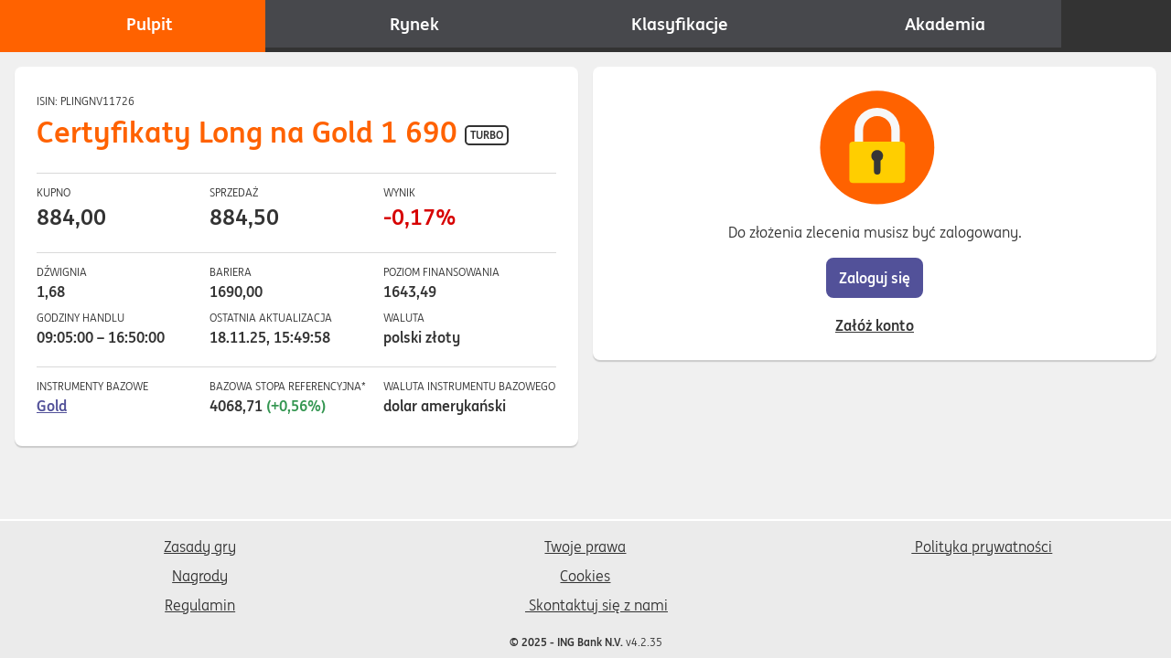

--- FILE ---
content_type: text/html; charset=utf-8
request_url: https://www.grainwestycyjna.pl/products/PLINGNV11726/buy
body_size: 3674
content:
<!doctype html>
<html lang="pl">
	<head>
		<meta charset="utf-8" />
		<meta
			name="viewport"
			content="width=device-width, initial-scale=1, viewport-fit=cover"
		/>

		<meta name="title" content="ING Gra inwestycyjna" />
		<meta name="description" content="Interesujesz się giełdą i inwestowaniem? Nasza gra da Tobie możliwość nauczenia się inwestowania bez ryzyka dla Twoich pieniędzy." />

		<link
			rel="apple-touch-icon"
			sizes="180x180"
			href="/images/favicon/apple-touch-icon.png"
		/>
		<link
			rel="icon"
			type="image/png"
			sizes="16x16"
			href="/images/favicon/favicon-16x16.png"
		/>
		<link
			rel="icon"
			type="image/png"
			sizes="32x32"
			href="/images/favicon/favicon-32x32.png"
		/>
		<link
			rel="icon"
			type="image/png"
			sizes="192x192"
			href="/images/favicon/icon-192x192.png"
		/>
		<link
			rel="icon"
			type="image/png"
			sizes="256x256"
			href="/images/favicon/icon-256x256.png"
		/>

		<meta name="google" content="notranslate" />

		<meta name="mobile-web-app-capable" content="yes" />
		<meta name="apple-mobile-web-app-status-bar-style" content="default" />
		<meta name="format-detection" content="telephone=no" />

		<meta name="msapplication-TileColor" content="#f60" />
		<meta
			name="msapplication-square70x70logo"
			content="/images/images/tile-70x70.png"
		/>
		<meta
			name="msapplication-square150x150logo"
			content="/images/images/tile-150x150.png"
		/>
		<meta
			name="msapplication-wide310x150logo"
			content="/images/images/tile-310x150.png"
		/>
		<meta
			name="msapplication-square310x310logo"
			content="/images/images/tile-310x310.png"
		/>

		<meta property="og:type" content="website" />
		<meta property="og:url" content="#f60" />
		<meta property="og:title" content="ING Gra inwestycyjna" />
		<meta property="og:description" content="Interesujesz się giełdą i inwestowaniem? Nasza gra da Tobie możliwość nauczenia się inwestowania bez ryzyka dla Twoich pieniędzy." />
		<meta
			property="og:image"
			content="#f60/images/images/beursspel_social_media.png"
		/>

		<meta property="twitter:card" content="summary_large_image" />
		<meta property="twitter:url" content="#f60" />
		<meta property="twitter:title" content="ING Gra inwestycyjna" />
		<meta property="twitter:description" content="Interesujesz się giełdą i inwestowaniem? Nasza gra da Tobie możliwość nauczenia się inwestowania bez ryzyka dla Twoich pieniędzy." />
		<meta
			property="twitter:image"
			content="#f60/images/images/beursspel_social_media.png"
		/>

		<meta name="theme-color" content="#f60" />

		<link
			rel="mask-icon"
			href="/images/favicon/safari-pinned-tab.svg"
			color="#f60"
		/>
		<link
			rel="apple-touch-startup-image"
			href="/images/splashscreens/launch-640x1136.png"
			media="(device-width: 320px) and (device-height: 568px) and (-webkit-device-pixel-ratio: 2) and (orientation: portrait)"
		/>
		<link
			rel="apple-touch-startup-image"
			href="/images/splashscreens/launch-750x1294.png"
			media="(device-width: 375px) and (device-height: 667px) and (-webkit-device-pixel-ratio: 2) and (orientation: portrait)"
		/>
		<link
			rel="apple-touch-startup-image"
			href="/images/splashscreens/launch-1242x2148.png"
			media="(device-width: 414px) and (device-height: 736px) and (-webkit-device-pixel-ratio: 3) and (orientation: portrait)"
		/>
		<link
			rel="apple-touch-startup-image"
			href="/images/splashscreens/launch-1125x2436.png"
			media="(device-width: 375px) and (device-height: 812px) and (-webkit-device-pixel-ratio: 3) and (orientation: portrait)"
		/>
		<link
			rel="apple-touch-startup-image"
			href="/images/splashscreens/launch-1536x2048.png"
			media="(min-device-width: 768px) and (max-device-width: 1024px) and (-webkit-min-device-pixel-ratio: 2) and (orientation: portrait)"
		/>
		<link
			rel="apple-touch-startup-image"
			href="/images/splashscreens/launch-1668x2224.png"
			media="(min-device-width: 834px) and (max-device-width: 834px) and (-webkit-min-device-pixel-ratio: 2) and (orientation: portrait)"
		/>
		<link
			rel="apple-touch-startup-image"
			href="/images/splashscreens/launch-2048x2732.png"
			media="(min-device-width: 1024px) and (max-device-width: 1024px) and (-webkit-min-device-pixel-ratio: 2) and (orientation: portrait)"
		/>

		<title>ING Gra inwestycyjna</title>

		<!--app-teleports-->
		<script type="module" crossorigin src="/assets/index-CeJ2JoKU.js"></script>
		<link rel="stylesheet" crossorigin href="/assets/index-CosEGH6-.css">
	<link rel="manifest" href="/manifest.webmanifest"></head>
	<body>
		<!--googleoff: all-->
		<noscript>
			<div class="alert">Musisz włączyć Javascript</div>
		</noscript>
		<!--googleon: all-->

		<div id="app"><div><h1 class="sr-only">Gra inwestycyjna</h1><!----><div class="main"><header class="main__header"><div class="toasts"><!--[--><!--]--></div><!----><nav class="navigation"><h1 class="sr-only">Strona główna</h1><a href="/" class="navigation__item" exact><span class="icon icon--s navigation__icon"></span><div class="navigation__link">Pulpit</div></a><a href="/markets" class="navigation__item"><span class="icon icon--s navigation__icon"></span><div class="navigation__link">Rynek</div></a><a href="/rankings" class="navigation__item"><span class="icon icon--s navigation__icon"></span><div class="navigation__link">Klasyfikacje</div></a><a href="/academy" class="navigation__item"><span class="icon icon--s navigation__icon"></span><div class="navigation__link">Akademia</div></a></nav><nav class="app-drawer"><h1 class="sr-only">Gra inwestycyjna</h1><div class="app-drawer__list"><!--[--><div class="footer"><div class="footer__content"><div class="footer__item"><a href="/article/rules" class="footer__link"><span class="icon icon--xs footer__icon show-in-app-view"></span> Zasady gry</a></div><div class="footer__item"><a href="/article/prizes" class="footer__link"><span class="icon icon--xs footer__icon show-in-app-view"></span> Nagrody</a></div><div class="footer__item"><a href="/article/terms" class="footer__link"><span class="icon icon--xs footer__icon show-in-app-view"></span> Regulamin</a></div><div class="footer__item"><a href="/article/individual-rights" class="footer__link"><span class="icon icon--xs footer__icon show-in-app-view"></span> Twoje prawa</a></div><div class="footer__item"><a href="/article/cookies" class="footer__link"><span class="icon icon--xs footer__icon show-in-app-view"></span> Cookies</a></div><!----><div class="footer__item"><a href="mailto:info@ingturbo.pl" aria-label="mailto:info@ingturbo.pl - opens your email app" class="footer__link"><span class="icon icon--xs footer__icon"></span> Skontaktuj się z nami</a></div><div class="footer__item"><a href="https://www.ing.com/Privacy-Statement.htm" class="footer__link" target="_blank" aria-label="Polityka prywatności - opens in new tab"><span class="icon icon--xs footer__icon"></span> Polityka prywatności</a></div></div><!----><div class="footer__note"><strong>© 2025 - ING Bank N.V.</strong> v4.2.35</div></div><!--]--><a href="/install" class="button button--fluid"><!--[-->Dodaj skrót do pulpitu<!--]--><!----></a></div></nav><div class="app-toolbar"><!----><div class="app-toolbar__title"></div><a href="/search" class="app-toolbar__item" aria-label="Szukaj"><span class="icon icon--s"></span></a><a href="/auth" class="app-toolbar__item" aria-label="Konto" title><span class="icon icon--s"></span></a><button class="button button--text app-toolbar__item app-toolbar__item--nav app-toolbar__item app-toolbar__item--nav" type="button" aria-label="Otwórz menu"><!--[--><span class="icon icon--s"></span><!--]--><!----></button></div></header><main class="main__content"><div class="main__notification"><div><!----><!--[--><!--]--></div></div><div class="grid grid--two-column"><div class="grid"><div class="card"><!--[--><!----><div class="float-right show-in-app-view"><a aria-current="page" href="/products/PLINGNV11726/buy#order" class="is-active is-active--exact button button--inverted"><!--[--><span class="sr-only">Złóż zlecenie</span><!--]--><span class="icon icon--xs"></span></a></div><div class="list"><div class="list__item"><div class="metrics"><div class="metrics__item"><span class="metrics__label">ISIN: PLINGNV11726</span><h1>Certyfikaty Long na Gold 1 690 <span class="badge badge--sp"><!--[-->Turbo<!--]--></span></h1></div></div></div><div class="list__item"><div class="metrics"><div class="metrics__item"><div class="metrics__label">Kupno</div><div class="font-size-l"><div class="tick"><!--[-->884,00<!--]--></div></div></div><div class="metrics__item"><div class="metrics__label">Sprzedaż</div><div class="font-size-l"><div class="tick"><!--[-->884,50<!--]--></div></div></div><div class="metrics__item"><div class="metrics__label">Wynik</div><div class="font-size-l color-negative"><div class="tick"><!--[-->-0,17%<!--]--></div></div></div></div></div><div class="list__item"><div class="metrics"><div class="metrics__item"><div class="metrics__label">Dźwignia</div> 1,68</div><div class="metrics__item"><div class="metrics__label">Bariera</div> 1690,00</div><div class="metrics__item"><div class="metrics__label">Poziom finansowania</div> 1643,49</div></div><div class="metrics"><div class="metrics__item"><div class="metrics__label">Godziny handlu</div> 09:05:00 – 16:50:00</div><div class="metrics__item"><div class="metrics__label">Ostatnia aktualizacja</div><!--[-->18.11.25, 15:49:58<!--]--></div><div class="metrics__item"><div class="metrics__label">Waluta</div> polski złoty</div><!----></div></div><div class="list__item"><div class="metrics"><div class="metrics__item"><div class="metrics__label">Instrumenty bazowe</div><a href="/underlyings/XC0009655157" class="">Gold</a></div><div class="metrics__item"><div class="metrics__label">Bazowa stopa referencyjna*</div><div class="tick"><!--[-->4068,71 <span class="color-positive"> (+0,56%) </span><!--]--></div></div><div class="metrics__item"><div class="metrics__label">Waluta instrumentu bazowego</div><span>dolar amerykański</span></div></div></div></div><div class="load-mask" style="display:none;"><svg class="spinner spinner--dark" viewbox="0 0 32 32"><circle class="spinner__circle" cx="16" cy="16" r="14" fill="none" stroke-width="3"></circle></svg></div><!--]--></div><!----></div><div id="order" class="grid"><div class="card"><!--[--><div class="lock"><!--[--><!--[--><img class="visual visual--medium" src="/images/illustrations/lock-symbol.svg" alt="Nie jesteś zalogowany"><p>Do złożenia zlecenia musisz być zalogowany.</p><a href="/auth" class="button"><!--[-->Zaloguj się<!--]--><!----></a><p><a href="/auth/register" class="button button--text"><!--[-->Załóż konto<!--]--><!----></a></p><!--]--><!--]--></div><!--]--></div></div></div></main><footer class="main__footer"><div class="footer"><div class="footer__content"><div class="footer__item"><a href="/article/rules" class="footer__link"><span class="icon icon--xs footer__icon show-in-app-view"></span> Zasady gry</a></div><div class="footer__item"><a href="/article/prizes" class="footer__link"><span class="icon icon--xs footer__icon show-in-app-view"></span> Nagrody</a></div><div class="footer__item"><a href="/article/terms" class="footer__link"><span class="icon icon--xs footer__icon show-in-app-view"></span> Regulamin</a></div><div class="footer__item"><a href="/article/individual-rights" class="footer__link"><span class="icon icon--xs footer__icon show-in-app-view"></span> Twoje prawa</a></div><div class="footer__item"><a href="/article/cookies" class="footer__link"><span class="icon icon--xs footer__icon show-in-app-view"></span> Cookies</a></div><!----><div class="footer__item"><a href="mailto:info@ingturbo.pl" aria-label="mailto:info@ingturbo.pl - opens your email app" class="footer__link"><span class="icon icon--xs footer__icon"></span> Skontaktuj się z nami</a></div><div class="footer__item"><a href="https://www.ing.com/Privacy-Statement.htm" class="footer__link" target="_blank" aria-label="Polityka prywatności - opens in new tab"><span class="icon icon--xs footer__icon"></span> Polityka prywatności</a></div></div><!----><div class="footer__note"><strong>© 2025 - ING Bank N.V.</strong> v4.2.35</div></div></footer><!----><!----><!----></div></div>
        <script nonce="dea260d8-a548-4712-9726-421a2e0bb59a">
          window.__pinia = "{\"global\":{\"gateway\":\"http://api-gateway-service:5001/api\",\"websocket\":\"wss://gateway.grainwestycyjna.pl/websockets\",\"isOnline\":true,\"isVisible\":true,\"hideNavigation\":false,\"version\":\"4.2.35\",\"pageTitle\":\"ING Gra inwestycyjna\",\"showPreloader\":false,\"isClient\":false},\"user\":{\"consent\":false,\"cookieConsent\":false,\"jwt\":\"\",\"locale\":\"nl\",\"user\":{\"email\":\"\",\"username\":\"\",\"avatarId\":0,\"isOptInMorningMail\":false,\"academy\":{\"unlocked\":{\"market\":false,\"limit\":false,\"stoploss\":false,\"sp\":false,\"sb\":false,\"etf\":false,\"tracker\":false,\"ss\":false}}}},\"socket\":{\"socket\":null,\"isConnected\":false,\"websocketUrl\":null},\"underlyings\":{\"items\":[{\"symbol\":\"XC0009655157\",\"name\":\"Gold\",\"bid\":4068.69,\"ask\":4068.72,\"mid\":4068.705,\"underlyingType\":\"co\",\"currency\":\"USD\",\"performance\":0.0056,\"quoteUpdatedOn\":1763503223000,\"tradingTimeStart\":\"00:00\",\"tradingTimeEnd\":\"23:59\"}],\"types\":[]},\"transactions\":{\"transactions\":[]},\"products\":{\"lastUpdated\":1763506941276,\"productsForId\":\"PLINGNV11726\",\"etfs\":[],\"singleStocks\":[],\"sprinters\":[{\"id\":\"PLINGNV11726\",\"name\":\"Certyfikaty Long na Gold 1 690\",\"currency\":\"PLN\",\"productType\":\"sp\",\"bid\":884,\"ask\":884.5,\"performance\":-0.0016939582156973462,\"quoteUpdatedOn\":1763480998000,\"leverage\":1.68,\"stopLossLevel\":1690,\"financingLevel\":1643.48785,\"ratio\":10,\"tradingTimeStart\":\"09:05:00\",\"tradingTimeEnd\":\"16:50:00\",\"underlyingSymbol\":\"XC0009655157\",\"direction\":\"long\",\"status\":\"Active\",\"residualValue\":0}]},\"academy\":{\"items\":[{\"name\":\"sprinters\",\"category\":\"products\"},{\"name\":\"etfs\",\"category\":\"products\"},{\"name\":\"limit\",\"category\":\"orders\"},{\"name\":\"stoploss\",\"category\":\"orders\"}],\"exams\":[],\"result\":{}}}"
        </script>
      </div>

		<link rel="modulepreload" crossorigin href="/assets/product-detail-BRVqmsTV.js"><link rel="modulepreload" crossorigin href="/assets/lock-tiFyVrb6.js"><link rel="stylesheet" href="/assets/lock-F2HtdXE1.css">
	</body>
</html>


--- FILE ---
content_type: text/css; charset=utf-8
request_url: https://www.grainwestycyjna.pl/assets/index-CosEGH6-.css
body_size: 7369
content:
.alert{display:block;padding:var(--distance-s);background-color:var(--color-default);color:var(--color-text);font-weight:var(--font-weight-bold);font-size:var(--font-size-s);text-align:center}.alert>a{color:inherit}.alert>:last-child{margin-bottom:0}.alert--promotion{background-color:var(--color-promote);color:var(--color-white)}.alert--warning{background-color:var(--color-warning);color:var(--color-white)}@media(min-width:38rem){.alert{margin:0 0 var(--distance-xs);font-size:var(--font-size-m)}}.icon{display:inline-block;width:var(--icon-s);height:var(--icon-s);vertical-align:middle}.icon>svg{width:inherit;height:inherit;fill:currentColor}.icon--xxs{width:var(--icon-xxs);height:var(--icon-xxs)}.icon--xs{width:var(--icon-xs);height:var(--icon-xs)}.icon--s{width:var(--icon-s);height:var(--icon-s)}.icon--m{width:var(--icon-m);height:var(--icon-m)}.icon--l{width:var(--icon-l);height:var(--icon-l)}.button{display:inline-block;appearance:none;margin:0 0 var(--distance-m);padding:var(--distance-xs) var(--distance-s);border:var(--border-width-m) solid var(--color-alt-4);border-radius:var(--radius);background-color:var(--color-alt-4);color:var(--color-background);font-weight:var(--font-weight-bold);font-size:var(--font-size-s);line-height:1.5;text-align:center;text-decoration:none;transition:all .2s}.button:hover,.button:focus{border:var(--border-width-m) solid var(--color-alt-4);outline-color:var(--color-button-text);background-color:var(--color-background);color:var(--color-button-text)}.button[disabled]{border-color:var(--color-line);background-color:var(--color-alt-background);color:var(--color-gray);cursor:not-allowed}@media(min-width:38rem){.button{font-size:var(--font-size-m)}}.button+.button{margin-left:var(--distance-xxs)}.button--fluid{display:block;width:100%}.button--inverted{border-color:var(--color-alt-4);background-color:var(--color-background);color:var(--color-alt-4)}.button--inverted:hover{border:var(--border-width-m) solid var(--color-alt-4);background-color:var(--color-alt-4);color:var(--color-button-text-inverted)}.button--text{margin:0;padding:0;color:var(--color-text);text-decoration:underline}.button--text,.button--text:hover,.button--text[disabled]{border:var(--border-width-m) solid transparent;background-color:transparent}.button--text:hover(:not([disabled])){color:var(--color-alt-4)}.button-group{display:flex}.button-group .button{flex-grow:1}.app-drawer{display:flex;z-index:3;position:fixed;inset:0 0 0 100%;justify-content:flex-end;transition:background-color .1s ease}.app-drawer.is-open{left:0}.app-drawer.is-open:after{z-index:-1;position:absolute;inset:0;background-color:var(--color-nav-background-alt);content:"";opacity:.6}@media(min-width:60rem){.app-drawer{display:none}}.app-drawer__list{width:74vw;min-width:16rem;max-width:22rem;padding:var(--distance-m);transform:translate3d(100%,0,0);background:var(--color-background);transition:transform .25s ease}.is-open .app-drawer__list{overflow-y:auto;transform:translateZ(0);box-shadow:0 0 10px 0 var(--color-nav-background-alt)}.app-drawer-is-open{overflow-y:hidden}.footer{background-color:var(--color-white)}.footer__item{display:block;margin-bottom:var(--distance-xs)}.footer__link{display:block;padding:var(--distance-xs);font-size:var(--font-size-s)}.footer__link.is-active{color:var(--color-text);font-weight:var(--font-weight-bold)}.footer__disclaimer{margin-bottom:var(--distance-l);color:var(--color-text);font-size:var(--font-size-m);text-align:justify}.footer__disclaimer img{width:auto;margin:0 auto}.footer__note{margin-bottom:var(--distance-m);color:var(--color-text);font-size:var(--font-size-xs);text-align:center}.footer__icon{margin:0 var(--distance-s) 0 0}@media(min-width:60rem){.footer{border-top:var(--border-width-m) solid var(--color-white);background-color:var(--color-tinted-gray)}.footer__content{padding:var(--distance-m) var(--distance-m) var(--distance-s);columns:3 auto}.footer__item{text-align:center}.footer__link{display:inline-block;padding:0;color:var(--color-text);font-size:var(--font-size-m)}.footer__link:focus,.footer__link:hover{outline:none;box-shadow:none;color:var(--color-link)}.footer__disclaimer{margin-bottom:0;padding:var(--distance-xs)}.footer__disclaimer .container{display:flex;align-items:center}.footer__disclaimer img{margin-left:var(--distance-xl)}.footer__note{margin-bottom:0;padding:var(--distance-xs)}.footer__icon{margin-right:var(--distance-xxs)}}.app-install{display:flex;z-index:1;position:absolute;right:0;bottom:100%;left:0;align-items:center;justify-content:space-between;padding:var(--distance-xs);border-bottom:var(--border-width-m) solid var(--color-darkgray);background-color:var(--color-primary)}.app-install__text{color:var(--color-white)}.app-install__text:focus,.app-install__text:hover{color:var(--color-white);text-decoration:none}.app-install__visual{width:2.6rem;margin-right:var(--distance-xs)}@media(min-width:60rem){.app-install{position:fixed;right:auto;bottom:var(--distance-m);left:var(--distance-m);border-bottom:none}}.navigation{display:flex;flex-grow:1;background-color:var(--color-nav-background)}@supports (padding-bottom: env(safe-area-inset-bottom)){.navigation{padding-bottom:env(safe-area-inset-bottom)}}.navigation__item{flex:1;padding:var(--distance-xs);color:var(--color-nav-foreground);font-weight:var(--font-weight-normal);text-align:center;text-decoration:none}.navigation__item.is-active{outline:none;color:var(--color-nav-hover);font-weight:var(--font-weight-bold)}.navigation__item:hover,.navigation__item:focus{outline:none;background-color:var(--color-primary);box-shadow:none;color:var(--color-nav-hover)}.navigation__link{max-width:12ch;margin:auto;overflow:hidden;font-weight:var(--font-weight-bold);font-size:var(--font-size-xxs);text-overflow:ellipsis;white-space:nowrap}@media(min-width:60rem){.navigation__item{display:flex;flex-direction:row;align-items:center;justify-content:center;padding:var(--distance-s);border-bottom:var(--border-nav-width) solid var(--color-nav-border-color);font-size:var(--font-size-m)}.navigation__item.is-active{border-bottom:var(--border-nav-width) solid var(--color-primary);color:var(--color-white)}.navigation__item:hover,.navigation__item:focus{border-bottom:var(--border-nav-width) solid var(--color-primary);color:var(--color-nav-hover)}.navigation__icon{margin-right:var(--distance-s)}.navigation__link{max-width:20ch;margin:0;font-size:var(--font-size-lg)}}.avatar{display:inline-block;border:var(--border-width) solid var(--color-white);border-radius:var(--radius-full);background:linear-gradient(var(--color-primary) 90%,var(--color-background));vertical-align:middle;transition:all .2s}.avatar:focus,.avatar:hover{position:relative}:is(.avatar:focus,.avatar:hover):after{position:absolute;inset:0;background:var(--color-primary);content:"";opacity:.7}@media(min-width:60rem){.avatar:hover{box-shadow:0 0 0 2px var(--color-primary)}}.avatar--s{width:1.5rem;height:1.5rem}.avatar--m{width:4rem;height:4rem}.avatar--l{width:8rem;height:8rem}.app-toolbar{display:flex;position:fixed;top:0;right:0;left:0;align-items:center;padding:var(--distance-xxs);background:var(--color-primary);color:var(--color-nav-foreground)}@supports (padding: env(safe-area-inset-right)){.app-toolbar{padding:0 calc(env(safe-area-inset-right) + var(--distance-xxs)) 0 calc(env(safe-area-inset-left) + var(--distance-xxs))}}.app-toolbar__title{position:relative;flex:1 1 auto;padding-left:var(--distance-xs);overflow:hidden;font-weight:var(--font-weight-bold);text-overflow:ellipsis;white-space:nowrap}.app-toolbar__item{padding:var(--distance-xs);border-radius:50%;background-image:radial-gradient(circle,rgba(255,255,255,.3) 50%,transparent 50%);background-position:center;background-size:0 0;background-repeat:no-repeat;line-height:1}.app-toolbar__item,.app-toolbar__item:focus,.app-toolbar__item:hover{border:none;color:var(--color-nav-foreground)}.app-toolbar__item:focus,.app-toolbar__item:hover{background-size:150% 150%}.app-toolbar__item+.app-toolbar__item{margin-left:var(--distance-xxs)}@media(min-width:60rem){.app-toolbar{position:relative;background-color:var(--color-nav-background-alt)}.app-toolbar__title{display:none}.app-toolbar__item+.app-toolbar__item{margin-left:0}.app-toolbar__item{padding-right:var(--distance-m);padding-left:var(--distance-m)}.app-toolbar__item.is-active,.app-toolbar__item:focus,.app-toolbar__item:hover{background-size:0;background-color:transparent;color:var(--color-primary)}.app-toolbar__item--nav{display:none}}.card{padding:var(--distance-m);background-color:var(--color-background);font-size:var(--font-size-s)}.card[href]{display:block;text-decoration:none}.card[href]:hover{box-shadow:0 0 0 var(--border-width-m) var(--color-primary)}@media(min-width:38rem){.card{border-radius:var(--radius);box-shadow:var(--shadow);font-size:var(--font-size-m)}}@media(min-width:60rem){.card{padding:var(--distance-l)}}.reload-app{display:flex;z-index:4;position:fixed;inset:0;align-items:center;justify-content:center;padding:var(--distance-m)}.reload-app:after{z-index:-1;position:absolute;inset:0;background-color:var(--color-text);content:"";opacity:.9}.reload-app__body{width:30rem;text-align:center}.cookie-consent{display:flex;z-index:4;position:fixed;right:0;bottom:3.5rem;left:0;flex-direction:column;justify-content:center;padding:var(--distance-m);color:var(--color-background);font-size:var(--font-size-s)}.cookie-consent:after{z-index:-1;position:absolute;inset:0;background-color:var(--color-text);content:"";opacity:.95}.cookie-consent__body{padding:0 0 var(--distance-m)}.cookie-consent__anchor{color:var(--color-background)}.cookie-consent__anchor:hover{background:none;color:var(--color-purple)}.cookie-consent__anchor:focus{border-color:transparent;background:none;color:var(--color-background)}.cookie-consent__anchor:focus-visible{border-color:var(--color-background)}.cookie-consent__actions{display:flex;gap:var(--distance-m)}@media(min-width:38rem){.cookie-consent{bottom:0;font-size:var(--font-size-m)}}.field-price{position:relative;font-size:var(--font-size-2xl)}.field-price:before{position:absolute;bottom:var(--distance-s);left:var(--distance-m);content:attr(data-currency);line-height:1.4}.field-price__label{position:absolute;top:var(--distance-s);left:calc(var(--distance-m) + var(--border-width-m));color:var(--color-darkgray);font-size:var(--font-size-xs)}.field-price__input{padding:var(--distance-xl) var(--distance-m) var(--distance-s) var(--distance-xl);font-size:inherit}.is-dirty .field-price__input:invalid{border-color:var(--color-negative)}.field-select{position:relative}.field-select__label{position:absolute;top:var(--distance-s);left:calc(var(--distance-m) + var(--border-width-m));color:var(--color-darkgray);font-size:var(--font-size-xs)}.field-select__input{padding:var(--distance-xl) var(--distance-m) var(--distance-s)}.is-dirty .field-select__input:invalid{border-color:var(--color-negative)}.field-selection+.field-selection{margin-top:var(--distance-xxs)}.field-selection__label{position:relative;padding:var(--border-width) 0 0 var(--distance-l)}.field-selection__label:before{position:absolute;top:4px;left:0;width:var(--distance-m);height:var(--distance-m);border:var(--border-width-m) solid var(--color-input-border);border-radius:3px;background:var(--color-background);content:""}.field-selection__label:after{position:absolute;transform:rotate(0) scale(0);content:""}.field-selection__label:hover:before{border-color:var(--color-primary);box-shadow:0 0 0 8px var(--color-input-border)}.field-selection__label--radio{border-radius:var(--radius-full)}.field-selection__label--radio:before{border-radius:inherit}.field-selection__label--radio:after{transform:scale(.7)}.field-selection__input{position:absolute;opacity:0}.field-selection__input:checked+label:before{border-color:var(--color-primary);background-color:var(--color-primary);transition:background-color .2s}.field-selection__input:checked+label:after{transition:transform .2s}.field-selection__input:checked+.field-selection__label--checkbox:after{top:5px;left:5px;width:.4rem;height:.7rem;transform:rotate(40deg) scale(1);border-right:var(--border-width-m) solid var(--color-background);border-bottom:var(--border-width-m) solid var(--color-background)}.field-selection__input:checked+.field-selection__label--radio:after{top:8px;left:4px;width:.5rem;height:.5rem;transform:scale(1);border-radius:inherit;box-shadow:0 0 0 2px var(--color-background)}.field-selection__input:focus+label:before{box-shadow:0 0 0 4px;color:var(--color-primary--muted)}.field-selection__input[disabled]+label{color:var(--color-muted);opacity:.7}.field-selection__input[disabled]:hover+label:before{border-color:var(--color-input-border);box-shadow:none}.field-selection__input[disabled]:checked+label:before{border-color:var(--color-muted);background-color:var(--color-muted)}.field-selection__input[disabled]:checked+label:after{border-color:var(--color-background)}.is-dirty .field-selection__input:invalid+label:before{border-color:var(--color-negative)}.is-dirty .field-selection__input:invalid:focus+label:before{color:var(--color-negative)}.field-text{position:relative}.field-text__label{position:absolute;top:var(--distance-s);left:calc(var(--distance-m) + var(--border-width-m));color:var(--color-darkgray);font-size:var(--font-size-xs)}.field-text__input{padding:var(--distance-xl) var(--distance-m) var(--distance-s)}.is-dirty .field-text__input:invalid{border-color:var(--color-negative)}.field-textarea{position:relative}.field-textarea__label{position:absolute;top:var(--distance-s);left:calc(var(--distance-m) + var(--border-width-m));color:var(--color-darkgray);font-size:var(--font-size-xs)}.field-textarea__input{padding:var(--distance-xl) var(--distance-m) var(--distance-s)}.is-dirty .field-textarea__input:invalid{border-color:var(--color-negative)}.notice{color:var(--color-primary);font-weight:var(--font-weight-bold)}.notice--invalid{color:var(--color-negative)}.notice__icon{vertical-align:text-top}.field{flex:1 1 1px;margin:0 0 var(--distance-m)}.field:only-child{margin:0}.field [disabled=true]{background:var(--color-alt-background);color:var(--color-muted)}.field>.field{margin:var(--distance-xs) 0 0}.field__error{margin:var(--distance-xs) 0}.field-row{display:flex}.field-row .field+.field{margin-left:var(--distance-m)}.field-row .button{margin-left:var(--distance-s)}.field-row :first-child{margin-left:0}.spinner{width:32px;height:32px;animation:rotate .7s ease infinite}.spinner--dark{stroke:var(--color-primary)}.spinner--light{stroke:var(--color-white)}.spinner__circle{stroke:inherit;stroke-dasharray:60}@keyframes rotate{to{transform:rotate(360deg)}}.is-loading{position:relative;min-height:6rem}.load-mask{display:flex;z-index:1;position:absolute;inset:0;align-items:center;justify-content:center}.load-mask:after{z-index:-1;position:absolute;inset:0;background-color:var(--color-white);content:"";opacity:.95}.feedback{z-index:2;position:fixed;top:50%;right:0;transform:rotate(180deg) translateY(50%)}.feedback.is-open{width:20rem;max-width:100%;transform:rotate(0) translateY(-70%)}.feedback__toggle{padding:var(--distance-xs) var(--distance-xxs);border:none;border-top-right-radius:var(--radius);border-bottom-right-radius:var(--radius);background:var(--color-alt-4);color:var(--color-white);font-size:var(--font-size-m);cursor:default;writing-mode:vertical-lr}.feedback__toggle:hover,.feedback__toggle:focus{padding-left:var(--distance-s);outline:none}.feedback__close{float:right}.feedback__form{display:block;position:relative;padding:var(--distance-m);border:var(--border-width) solid var(--color-line);background:var(--color-white)}.feedback__stars{display:flex;margin:var(--distance-xs) 0;gap:1px}.feedback__star{padding:0;border:none;background:none}.feedback__star:hover,.feedback__star:focus{transform:scale(1.35)}@media(min-width:38rem){.feedback__toggle{padding:var(--distance-s) var(--distance-xs)}.feedback__form{margin:0 var(--distance-m) 0 0}}.preloader{display:flex;z-index:5;position:fixed;inset:0;flex-direction:column;align-items:center;justify-content:center;padding:var(--distance-m);background-color:var(--color-preloader-background);color:var(--color-white);text-align:center}.preloader__visual{width:auto;max-width:80%;max-height:9rem;padding-bottom:var(--distance-s)}.preloader__title{color:var(--color-white);font-size:var(--font-size-2xl)}.preloader__updates{margin-top:var(--distance-m);font-weight:var(--font-weight-bold)}.toast{position:relative;margin:0 0 var(--distance-s);padding:var(--distance-s);background-color:var(--color-text);color:var(--color-background);font-weight:var(--font-weight-bold)}.toast--positive{background-color:var(--color-positive)}.toast--negative{background-color:var(--color-negative)}@keyframes fadeInUp{0%{transform:translate3d(0,100%,0);opacity:0}to{transform:translateZ(0);opacity:1}}.toasts{z-index:2;position:absolute;right:var(--distance-m);bottom:calc(100% + var(--distance-xs));left:var(--distance-m)}.toasts__item{animation:.2s fadeInUp}@media(min-width:38rem){.toasts{position:fixed;bottom:var(--distance-xxs);left:auto;width:30rem}}:root{--color-white: #fff;--color-lightgray: #f0f0f0;--color-silver: #d9d9d9;--color-gray: #a8a8a8;--color-darkgray: #767676;--color-black: #363636;--color-green: #349651;--color-yellow: #d0d93c;--color-orange: #ff6200;--color-red: #d70000;--color-fuchsia: #ab0066;--color-pink: #ff69b4;--color-purple: #525199;--color-blue: #60a6da;--color-primary: var(--color-pink);--color-alt-1: var(--color-pink);--color-alt-2: var(--color-blue);--color-alt-3: var(--color-fuchsia);--color-alt-4: var(--color-purple);--color-alt-5: var(--color-green);--color-alt-6: var(--color-black);--color-text: var(--color-black);--color-text-muted: var(--color-darkgray);--color-background: var(--color-white);--color-alt-background: var(--color-lightgray);--color-muted: var(--color-gray);--color-link: var(--color-pink);--color-line: var(--color-silver);--color-shadow: var(--color-black);--color-positive: var(--color-green);--color-neutral: var(--color-orange);--color-negative: var(--color-red);--color-selection: var(--color-blue);--color-nav-background: var(--color-background);--color-nav-foreground: var(--color-white);--color-nav-highlight: var(--color-primary);--color-nav-border-color: var(--color-black);--color-alert: var(--color-gray);--color-alert-warning: var(--color-red);--color-chart-alt: var(--color-pink);--color-input-border: var(--color-silver);--color-debug: var(--color-pink)}:root{--shadow: 0 2px 1px #a8a8a880}:root{--border-width: 1px;--border-width-m: .125rem;--border-width-l: .25rem;--border-width-xl: .5rem;--distance-xxxs: .125rem;--distance-xxs: .25rem;--distance-xs: .5rem;--distance-s: .75rem;--distance-m: 1rem;--distance-l: 1.5rem;--distance-xl: 2rem;--distance-xxl: 3rem;--icon-xxs: 1rem;--icon-xs: 1.25rem;--icon-s: 1.5rem;--icon-m: calc(var(--icon-s) * 1.5);--icon-l: calc(var(--icon-s) * 2);--icon-xl: calc(var(--icon-s) * 3);--radius: 0;--radius-full: 100%;--border-nav-width: 5px}:root{--font-family: "INGMe", "Segoe UI", sans-serif;--font-weight-light: 100;--font-weight-normal: 400;--font-weight-bold: 700;--font-size-base: 1rem;--font-size-xxs: calc(var(--font-size-base) * .625);--font-size-xs: calc(var(--font-size-base) * .75);--font-size-s: calc(var(--font-size-base) * .875);--font-size-m: calc(var(--font-size-base));--font-size-lg: calc(var(--font-size-base) * 1.1875);--font-size-xl: calc(var(--font-size-base) * 1.25);--font-size-2xl: calc(var(--font-size-base) * 1.5);--font-size-3xl: calc(var(--font-size-base) * 1.875);--font-size-4xl: calc(var(--font-size-base) * 2)}html{box-sizing:border-box}*,*:before,*:after{box-sizing:inherit}img,picture{max-width:100%}input,button,textarea,select{font:inherit}html{overflow-y:auto;scroll-behavior:smooth}@media screen and (prefers-reduced-motion:reduce){html{scroll-behavior:auto}}body{margin:0;background-color:var(--color-alt-background);color:var(--color-text);font:normal var(--font-size-m) / 1.5 var(--font-family)}@media(max-width:60rem){body{-webkit-user-select:none;user-select:none}}body ::selection{background:var(--color-selection);color:var(--color-white)}fieldset{margin:0;padding:0;border:none}label{display:block;margin-bottom:var(--distance-xs)}textarea{vertical-align:bottom}button,input,optgroup,select,textarea{color:inherit;font-size:100%;font-family:inherit}:is(button,input,optgroup,select,textarea):hover{cursor:pointer}input,select,textarea{width:100%;padding:var(--distance-s);border:var(--border-width-m) solid var(--color-input-border);border-radius:var(--radius);background-color:var(--color-background);box-shadow:var(--shadow) -alt;font-size:var(--font-size-m)}:is(input,select,textarea):focus{border-color:var(--color-primary);outline:none;background-color:var(--color-primary--muted);box-shadow:none;color:var(--color-text)}:is(input,select,textarea):hover:not([disabled]){border-color:var(--color-primary)}:is(input,select,textarea)::placeholder{color:#a8a8a880}@media(min-width:60rem){input,select,textarea{font-size:1rem}}select{appearance:none;background:var(--color-background) url(/images/images/dropdown.png) no-repeat 98% 80% / 24px}[type=radio],[type=checkbox]{display:inline-block;width:auto;box-shadow:none}:is([type=radio],[type=checkbox])+label{display:inline-block;margin-bottom:0;vertical-align:top}:is([type=radio],[type=checkbox]):focus{outline:var(--border-width-m) solid var(--color-primary)}ol,ul{margin:0 auto var(--distance-m);padding:0 0 0 var(--distance-m)}dl dd{margin:0}figure{margin:0}img,video{width:100%;height:auto}img{display:block}table{width:100%;margin-bottom:var(--distance-m);border-collapse:collapse;border-spacing:0;text-align:left}table th,table td{padding:var(--distance-xs) var(--distance-xxs);vertical-align:middle}table thead th{font-weight:var(--font-weight-normal);font-size:var(--font-size-xxs);text-align:left;text-transform:uppercase;white-space:nowrap}@media(min-width:38rem){table thead th{font-size:var(--font-size-xs)}}table tbody{font-weight:700}table tbody tr{border-top:var(--border-width-m) solid var(--color-line)}table tbody tr:last-of-type{border-bottom:var(--border-width-m) solid var(--color-line)}table tbody tr:focus,table tbody tr:focus-within,table tbody tr:hover{border-top:var(--border-width-m) solid var(--color-primary);border-bottom:var(--border-width-m) solid var(--color-primary)}table tbody tr:focus,table tbody tr:focus-within{background-color:var(--color-primary--muted)}h1,h2,h3,h4,h5,h6{color:var(--color-primary);font-weight:var(--font-weight-bold);font-family:var(--font-family)}h1{margin:0 0 var(--distance-xs);font-size:var(--font-size-2xl)}@media(min-width:38rem){h1{margin:0 0 var(--distance-m);font-size:var(--font-size-4xl)}}h2{margin:0 0 var(--distance-xs);font-size:var(--font-size-m)}@media(min-width:38rem){h2{margin:0 0 var(--distance-m);font-size:var(--font-size-2xl)}}h3,h4,h5,h6{margin:0;color:var(--color-text);font-size:var(--font-size-s)}@media(min-width:38rem){h3,h4,h5,h6{margin:0 0 var(--distance-xxs);font-size:var(--font-size-m)}}p{margin:0 auto var(--distance-s);font-family:$font-face-body}@media(min-width:38rem){p{margin-bottom:var(--distance-m)}}a{color:var(--color-link);transition:all .2s}a:focus{outline:none;background-color:var(--color-primary--muted);box-shadow:none;color:var(--color-text)}a:hover{color:var(--color-text)}small{color:var(--color-text-muted);font-size:var(--font-size-xs)}hr{height:var(--border-width);margin:var(--distance-s) 0;border:0;background:var(--color-line)}@media(min-width:38rem){hr{margin:var(--distance-m) 0}}.container--small{margin:0 auto}@media(min-width:60rem){.container--small{width:60%}}@media(min-width:85rem){.container--small{width:50%}}.grid{display:grid;grid-template-columns:1fr;align-items:start;gap:var(--distance-xxxs)}.grid>*{background-clip:padding-box}@media(min-width:38rem){.grid{gap:var(--distance-m)}}@media(min-width:60rem){.grid--two-column{grid-template-columns:1fr 1fr}}@media(min-width:60rem){.grid--three-column{grid-template-columns:1fr 1fr 1fr}}.grid--stretch{align-items:stretch}.box{margin-bottom:var(--distance-s);padding:var(--distance-m);border-radius:var(--radius);background-color:var(--color-alt-background)}.box>:last-child{margin-bottom:0}.list{padding:0;list-style:none}.list__item{padding:var(--distance-xs) 0}.list__item:not(:first-of-type){border-top:var(--border-width) solid var(--color-line)}.list__item:first-of-type{padding-top:0}.list__item:last-child{padding-bottom:0}.list--unstyled .list__item{padding:var(--distance-xxs) 0;border:none}@media(min-width:38rem){.list__item{padding:var(--distance-s) 0}}.metrics{display:flex;flex-wrap:wrap;margin:0;color:var(--color-text)}.metrics:last-child{margin:0 0 (-var(--distance-xs))}.metrics__group{flex:1 1 1px;min-width:50%}.metrics__item{flex:1 1 1px;padding:0 0 var(--distance-xs);font-weight:var(--font-weight-bold)}.metrics__item>:last-child{margin-bottom:0}.metrics__item dt,.metrics__item dd{padding-right:var(--distance-xs)}.metrics__item--small{flex:0 0 auto}.metrics__item--double{flex-grow:2}.metrics__label{color:var(--color-black);font-weight:var(--font-weight-normal);font-size:var(--font-size-xxs);text-transform:uppercase;white-space:nowrap}@media(min-width:38rem){.metrics__group{display:flex;min-width:auto}.metrics__label{font-size:var(--font-size-xs)}}.visual{max-width:7.5rem;max-height:190px;margin:var(--distance-m) auto}.visual--small{max-width:4.5rem}@media(min-width:38rem){.visual--small{max-width:7.5rem}}.visual--medium{max-width:7.5rem}@media(min-width:38rem){.visual--medium{max-width:10rem}}.visual--large{max-width:80%}@media(min-width:38rem){.visual--large{max-width:50%;max-height:230px}}.visual--screenshot{width:auto;max-width:100%;height:auto;max-height:100%}:target{margin-top:calc(var(--distance-xxl) * -1);padding-top:var(--distance-xxl)}@media(max-width:60rem){.hide-in-app-view{display:none!important}}@media(min-width:60rem){.show-in-app-view{display:none!important}}.color-positive{color:var(--color-positive)}.color-negative{color:var(--color-negative)}.float-right{float:right}.sr-only,.sr-only-focusable{position:absolute;width:1px;height:1px;margin:-1px;padding:0;overflow:hidden;clip:rect(0,0,0,0);border:none}.sr-only-focusable:active,.sr-only-focusable:focus{position:static;width:auto;height:auto;margin:0;overflow:visible;clip:auto}.is-hidden{display:none!important}.text-left{text-align:left}.text-right{text-align:right}.text-center{text-align:center}.font-size-l{font-size:var(--font-size-m)}@media(min-width:38rem){.font-size-l{font-size:var(--font-size-2xl)}}.font-bold{font-weight:var(--font-weight-bold)}@font-face{font-style:normal;font-weight:400;src:url(/fonts/INGMeWeb.woff2) format("woff2");font-family:INGMe;font-display:swap}@font-face{font-style:normal;font-weight:700;src:url(/fonts/INGMeWeb-Bold.woff2) format("woff2");font-family:INGMe;font-display:swap}:root{--color-white: #fff;--color-lightgray: #f0f0f0;--color-tinted-gray: #ebebeb;--color-silver: #d9d9d9;--color-gray: #a8a8a8;--color-darkgray: #47484c;--color-black: #333;--color-green: #349651;--color-yellow: #d0d93c;--color-orange: #ff6200;--color-red: #d70000;--color-pink: #ab0066;--color-light-purple: #afafef;--color-purple: #525199;--color-blue: #60a6da;--color-primary: var(--color-orange);--color-primary--muted: #ff620026;--color-alt-1: var(--color-purple);--color-alt-2: var(--color-blue);--color-alt-3: var(--color-pink);--color-alt-4: var(--color-purple);--color-alt-5: var(--color-green);--color-text: var(--color-black);--color-text-muted: var(--color-darkgray);--color-background: var(--color-white);--color-alt-background: var(--color-lightgray);--color-muted: var(--color-gray);--color-link: var(--color-purple);--color-line: var(--color-silver);--color-shadow: var(--color-black);--color-positive: var(--color-green);--color-neutral: var(--color-orange);--color-negative: var(--color-red);--color-selection: var(--color-blue);--color-nav-background: var(--color-darkgray);--color-nav-background-alt: var(--color-black);--color-nav-foreground: var(--color-white);--color-nav-highlight: var(--color-primary);--color-nav-hover: var(--color-white);--color-nav-hover-alt: var(--color-orange);--color-nav-active: var(--color-darkgray);--color-nav-active-alt: var(--color-orange);--color-alert: var(--color-light-purple);--color-default: var(--color-light-purple);--color-promote: var(--color-purple);--color-warning: var(--color-red);--color-message: var(--color-blue);--color-preloader-background: var(--color-orange);--color-button-text: var(--color-orange);--color-button-text-inverted: var(--color-white);--color-chart-alt: var(--color-purple)}:root{--radius: .5rem}.main{display:grid;grid-template-rows:auto 1fr auto;grid-template-columns:1fr;grid-gap:0;padding:3rem 0 3.6rem}.main__header{z-index:3;position:fixed;right:0;bottom:0;left:0;grid-row:1 / 2}.main__content{display:block;grid-row:2 / 3;margin:0}.main__footer{display:none;grid-row:3 / 4;margin:0 var(--distance-m)}@media(min-width:38rem){.main{grid-gap:var(--distance-m);min-height:100vh}.main__content{padding:0 var(--distance-m)}@supports (padding: env(safe-area-inset-right)){.main__content{padding:0 calc(env(safe-area-inset-right) + var(--distance-m)) 0 calc(env(safe-area-inset-left) + var(--distance-m))}}.main__notification{margin:calc(var(--distance-m) * -1) calc(var(--distance-m) * -1) var(--distance-m)}}@media(min-width:60rem){.main{padding:0}.main__header{display:flex;position:relative}.main__footer{display:block;margin:0}}.tick-enter-from,.tick-leave-active{opacity:.3;transition-duration:.1s}.tick-enter-to{opacity:1;transition-delay:.2s;transition-duration:.5s}@media(prefers-reduced-motion:reduce){.tick-enter-from,.tick-leave-active{opacity:1;transition:unset}}.no-animation .tick-enter-from,.no-animation .tick-leave-active{opacity:1;transition:unset}.badge{display:inline-block;margin-right:var(--distance-xxs);margin-bottom:var(--distance-xs);padding:0 var(--distance-xxs);border:var(--border-width-m) solid var(--color-alt-background);border-radius:5px;background:var(--color-alt-background);color:var(--color-text);font-weight:var(--font-weight-bold);font-size:var(--font-size-xxs);text-transform:uppercase;vertical-align:middle;white-space:nowrap}.badge:last-child{margin-right:0}@media(min-width:38rem){.badge{margin-bottom:0;font-size:var(--font-size-xs)}}.badge--user{border-color:var(--color-alt-4);background:transparent;color:var(--color-alt-4)}.badge--underlying{border-color:var(--color-alt-5);background:transparent;color:var(--color-alt-5)}.badge--ss{border-color:var(--color-alt-3);background:transparent;color:var(--color-alt-3)}.badge--sp{border-color:var(--color-alt-6);background:transparent;color:var(--color-alt-6)}.badge--xt,.badge--sb{border-color:var(--color-alt-1);background:transparent;color:var(--color-alt-1)}.badge--etf{border-color:var(--color-alt-4);background:transparent;color:var(--color-alt-4)}.badge--buy{position:relative;border-color:transparent}.badge--buy:after{position:absolute;inset:0;background-color:var(--color-alt-5);content:"";opacity:.35}.badge--sell{position:relative;border-color:transparent}.badge--sell:after{position:absolute;inset:0;background-color:var(--color-alt-4);content:"";opacity:.35}.badge--knockout{position:relative;border-color:transparent}.badge--knockout:after{position:absolute;inset:0;background-color:var(--color-negative);content:"";opacity:.35}.tab{flex:0 1 auto;margin:0 var(--distance-xs) var(--distance-xs) 0}:is(.tab:focus,.tab:focus-within) *{text-decoration:underline}.tab__label{display:block;width:100%;padding:var(--distance-xs);border:var(--border-width-m) solid var(--color-line);border-radius:var(--radius);background:transparent;font-weight:var(--font-weight-bold);font-size:var(--font-size-s);text-decoration:none;white-space:nowrap}.tab__label,.tab__label[href]{color:var(--color-text)}.is-active .tab__label,.tab__label.is-active.is-active--exact{border:var(--border-width-m) solid var(--color-primary);background-color:var(--color-background)}@media(min-width:38rem){.tab{margin:0}.tab__label{padding:var(--distance-s);border:none;border-radius:var(--radius) var(--radius) 0 0;font-size:var(--font-size-lg)}.tab__label:hover{color:var(--color-primary)}.is-active .tab__label,.tab__label.is-active.is-active--exact{border:none;color:var(--color-primary)}}.tabs{display:flex;flex-wrap:wrap;margin:0;padding:var(--distance-m) 0 0 var(--distance-m);border-radius:var(--radius);background-color:var(--color-background);list-style:none}@media(min-width:38rem){.tabs{margin:0 0 0 var(--distance-s);padding:0;background-color:transparent}}@keyframes fadeInOut{0%{opacity:.1}50%{opacity:1}to{opacity:.1}}.countdown{display:flex;justify-content:center}.countdown__item{padding:0 var(--distance-s)}.countdown__label{color:var(--color-muted);font-size:var(--font-size-xxs);text-transform:uppercase}.countdown__value{font-weight:var(--font-weight-bold);font-size:var(--font-size-2xl)}.animate .countdown__value{animation:1s fadeInOut infinite}@media(min-width:38rem){.countdown__label{font-size:var(--font-size-xs)}.countdown__value{font-size:var(--font-size-4xl)}}.progressbar{display:block;width:100%;height:8px;border-radius:var(--radius);background-color:var(--color-silver)}.progressbar .progressbar__progress{display:block;height:100%;border-radius:var(--radius);background-color:var(--color-purple)}.onboarding-step{list-style-type:none;display:flex;gap:var(--distance-s)}.onboarding-step .onboarding-step__image{--image-size: calc(var(--icon-s) * 3.5);display:none;width:var(--image-size);height:var(--image-size)}.onboarding-step .onboarding-step__image.grey{filter:grayscale(1)}.onboarding-step .onboarding-step__content{width:100%;display:flex;justify-content:space-between;align-items:center}.onboarding-step .onboarding-step__description{display:none;margin-bottom:var(--distance-xs);margin-left:0}.onboarding-step .onboarding-step__button{margin-bottom:0}.onboarding-step .onboarding-step__button.completed{background-color:var(--color-green);border-color:var(--color-positive)}.onboarding-step .onboarding-step__button.completed:hover{background-color:transparent;color:var(--color-green)}@media(min-width:38rem){.onboarding-step .onboarding-step__content{flex-direction:column;align-items:start}.onboarding-step .onboarding-step__image,.onboarding-step .onboarding-step__description{display:block}}.onboarding .onboarding__progress{display:flex;flex-direction:column;margin-bottom:var(--distance-xl);gap:var(--distance-s)}.onboarding .onboarding__steps{margin:0;padding:0}.onboarding .onboarding__steps li:not(:last-of-type){margin-bottom:var(--distance-l)}.landing:before{display:block;min-height:8rem;padding-bottom:20%;background:url(/images/illustrations/beursspel-gang-small.svg) no-repeat bottom center / contain,url(/images/illustrations/beursspel-gang-background.svg) repeat-x bottom / contain;background-color:var(--color-primary) 45;content:""}.landing__boxes{display:flex;flex-wrap:wrap;justify-content:space-evenly}.landing__box{flex:0 1 16rem;padding:0 var(--distance-xxs)}.landing__text{max-width:75ch;margin:0 auto;text-align:center}.landing__text:last-child{margin-bottom:0}.landing__additional{text-align:center}.landing__additional:empty{display:none}@media(min-width:38rem){.landing:before{padding-bottom:16%;border-top-right-radius:var(--radius);border-top-left-radius:var(--radius);background-image:url(/images/illustrations/beursspel-gang.svg),url(/images/illustrations/beursspel-gang-background.svg)}.landing__boxes{flex-wrap:nowrap}}@media(min-width:60rem){.landing:before{padding-bottom:12%}}.text-width{max-width:75ch;margin:0 auto}


--- FILE ---
content_type: text/css; charset=utf-8
request_url: https://www.grainwestycyjna.pl/assets/lock-F2HtdXE1.css
body_size: 176
content:
.lock{text-align:center}.lock p{max-width:75ch;margin-right:auto;margin-left:auto}.lock>:first-child{margin-top:0}.lock>:last-child{margin-bottom:0}


--- FILE ---
content_type: text/javascript; charset=utf-8
request_url: https://www.grainwestycyjna.pl/assets/lock-tiFyVrb6.js
body_size: 380
content:
import{b as t,o as s,aq as o,d as c,g as l,t as a,w as r,k as n,m as d}from"./index-CeJ2JoKU.js";const _={class:"lock"},u={__name:"lock",setup(m){return(e,i)=>(s(),t("div",_,[o(e.$slots,"default",{},()=>[c("p",null,a(e.$t("lock.default.text")),1),l(d,{to:{name:"academy"}},{default:r(()=>[n(a(e.$t("lock.default.cta")),1)]),_:1})])]))}};export{u as _};


--- FILE ---
content_type: text/javascript; charset=utf-8
request_url: https://www.grainwestycyjna.pl/assets/product-detail-BRVqmsTV.js
body_size: 2756
content:
import{_ as W}from"./lock-symbol-CIt_hZii.js";import{F as Z,u as X,j as w,G as Y,A as j,e as g,o as i,H as x,I as ee,J as te,h as se,K as ae,c as m,L as ie,M as oe,s as le,b as o,w as c,N as n,O as re,d as s,f as r,g as d,v as V,r as z,n as E,k as l,t,P as ce,Q as $,m as T,R as de,S,T as I}from"./index-CeJ2JoKU.js";import{_ as ne}from"./chart-base-E9izJSoC.js";import{_ as ue}from"./lock-tiFyVrb6.js";const _e="/images/illustrations/academy-symbol.svg",ve={__name:"chart-product",props:{product:{type:Object,required:!0}},setup(O){const U=Z(),{t:h}=X(),q={showDisclaimer:!0,series:[{id:"bid",name:h("chart.series.bid"),data:[]},{id:"ask",name:h("chart.series.ask"),data:[]}]},_=O,y=w(null),D=p=>U.getPriceHistory({id:_.product.id,period:p}),L=()=>{const p=new Date(`${_.product.quoteUpdatedOn}Z`).getTime();p&&(y.value.addPointToSerie("bid",[p,_.product.bid]),y.value.addPointToSerie("ask",[p,_.product.ask]))};return Y(()=>_.product.bid,()=>{L()}),j(()=>{y.value.setTradingTimeStart(_.product.tradingTimeStart),y.value.setTradingTimeEnd(_.product.tradingTimeEnd)}),(p,k)=>(i(),g(ne,{ref_key:"chartRef",ref:y,config:q,action:D},null,512))}},me={key:1,class:"grid grid--two-column"},pe={class:"grid"},ye={key:0},he={key:1},fe={key:1,class:"float-right show-in-app-view"},ge={class:"sr-only"},ke={class:"list"},$e={class:"list__item"},be={class:"metrics"},Te={class:"metrics__item"},Se={key:0,class:"metrics__label"},we={key:0,class:"list__item"},Oe={class:"metrics"},Ue={class:"metrics__item"},qe={class:"metrics__label"},De={class:"font-size-l"},Le={class:"metrics__item"},Pe={class:"metrics__label"},Ne={class:"font-size-l"},Ie={class:"metrics__item"},Re={class:"metrics__label"},Be={class:"list__item"},Ae={class:"metrics"},Ce={key:0,class:"metrics__item"},Fe={class:"metrics__label"},Ve={key:1,class:"metrics__item"},ze={class:"metrics__label"},Ee={key:2,class:"metrics__item"},Ze={class:"metrics__label"},je={class:"metrics"},Me={key:0,class:"metrics__item"},Ge={class:"metrics__label"},He={class:"metrics__item"},Ke={key:0,class:"metrics__label"},Je={key:1,class:"metrics__label"},Qe={class:"metrics__label"},We={key:2,class:"metrics__item"},Xe={class:"metrics__label"},Ye={key:1,class:"list__item"},xe={class:"metrics"},et={class:"metrics__item"},tt={class:"metrics__label"},st={class:"metrics__item"},at={class:"metrics__label"},it={class:"metrics__item"},ot={class:"metrics__label"},lt={key:0},rt={key:1},ct={key:0,id:"order",class:"grid"},dt={key:0},nt=["alt"],ut=["alt"],ht=Object.assign({name:"Product"},{__name:"product-detail",props:{id:{type:String,required:!0}},setup(O){const{onRetry:U}=x(async()=>await N()),h=Z(),q=ee(),_=te(),y=se(),{isLoggedIn:D,isUnlocked:L}=ae(y),p=le(),{$formatDate:k,$formatNumber:f,$formatPercentage:R}=ie(),B=O,b=w(!1),P=w(!1),A=w(!1),e=m(()=>h.getById(B.id)),C=m(()=>e.value.underlyingSymbol||e.value.id),u=m(()=>_.getById(C.value)||{}),M=m(()=>typeof e.value.quoteUpdatedOn=="number"&&!isNaN(e.value.quoteUpdatedOn)&&e.value.quoteUpdatedOn>0&&e.value.quoteUpdatedOn<864e13?k(e.value.quoteUpdatedOn):k(new Date(`${e.value.quoteUpdatedOn}Z`).getTime())),G=m(()=>u.value.productType==="cu"?4:2),F=m(()=>h.isSprinter(e.value)),v=m(()=>F.value?e.value&&e.value.status==="Active":!0),H=m(()=>q.getAcademyId(e.value.productType)),K=m(()=>e.value?e.value.name:""),N=async()=>{try{await h.getProductDetail(B.id),await _.detail(C.value),P.value=!1}catch{P.value=!0}};return oe(async()=>{await N()}),j(async()=>{b.value=!0,await N(),b.value=!1,A.value=!0,p(K.value,!1)}),(a,_t)=>{const J=z("router-link"),Q=z("router-view");return P.value?(i(),g(re,{key:0,onRetry:n(U)},{default:c(()=>[l(t(a.$t("retry.text.product")),1)]),_:1},8,["onRetry"])):e.value?(i(),o("div",me,[s("div",pe,[d(V,null,{default:c(()=>[v.value?r("",!0):(i(),g(ce,{key:0,type:"message"},{default:c(()=>[e.value.status==="Knocked out"?(i(),o("span",ye,[e.value.quoteUpdatedOn?(i(),o($,{key:0},[l(t(a.$t("product.alerts.ko",{date:n(k)(new Date(`${e.value.quoteUpdatedOn}Z`).getTime(),"short")})),1)],64)):r("",!0)])):(i(),o("span",he,[e.value.quoteUpdatedOn?(i(),o($,{key:0},[l(t(a.$t("product.alerts.delisted",{date:n(k)(new Date(`${e.value.quoteUpdatedOn}Z`).getTime(),"short")})),1)],64)):r("",!0)]))]),_:1})),v.value?(i(),o("div",fe,[d(T,{inverted:"",icon:"buy",to:{hash:"#order"}},{default:c(()=>[s("span",ge,t(a.$t("product.place_order")),1)]),_:1})])):r("",!0),s("div",ke,[s("div",$e,[s("div",be,[s("div",Te,[F.value?(i(),o("span",Se,t(a.$t("product.isin"))+": "+t(e.value.id),1)):r("",!0),s("h1",null,[l(t(e.value.name)+" ",1),d(de,{type:e.value.productType},{default:c(()=>[l(t(a.$t(`product_types.${e.value.productType}`)),1)]),_:1},8,["type"])])])])]),v.value?(i(),o("div",we,[s("div",Oe,[s("div",Ue,[s("div",qe,t(a.$t("product.bid")),1),s("div",De,[d(S,{"tick-key":e.value.bid||0},{default:c(()=>[l(t(n(f)(e.value.bid)),1)]),_:1},8,["tick-key"])])]),s("div",Le,[s("div",Pe,t(a.$t("product.ask")),1),s("div",Ne,[d(S,{"tick-key":e.value.ask||0},{default:c(()=>[l(t(n(f)(e.value.ask)),1)]),_:1},8,["tick-key"])])]),s("div",Ie,[s("div",Re,t(a.$t("product.performance")),1),s("div",{class:I(["font-size-l",{"color-positive":e.value.performance>0,"color-negative":e.value.performance<0}])},[d(S,{"tick-key":e.value.performance||0},{default:c(()=>[l(t(n(R)(e.value.performance)),1)]),_:1},8,["tick-key"])],2)])])])):r("",!0),s("div",Be,[s("div",Ae,[e.value.leverage&&v.value?(i(),o("div",Ce,[s("div",Fe,t(a.$t("product.leverage")),1),l(" "+t(n(f)(e.value.leverage)),1)])):r("",!0),e.value.stopLossLevel?(i(),o("div",Ve,[s("div",ze,t(a.$t("product.stop_loss_level")),1),l(" "+t(n(f)(e.value.stopLossLevel)),1)])):r("",!0),e.value.financingLevel?(i(),o("div",Ee,[s("div",Ze,t(a.$t("product.financing_level")),1),l(" "+t(n(f)(e.value.financingLevel)),1)])):r("",!0)]),s("div",je,[e.value.tradingTimeStart&&v.value?(i(),o("div",Me,[s("div",Ge,t(a.$t("product.trading_hours")),1),l(" "+t(e.value.tradingTimeStart)+" – "+t(e.value.tradingTimeEnd),1)])):r("",!0),s("div",He,[v.value?(i(),o("div",Je,t(a.$t("product.last_update")),1)):(i(),o("div",Ke,t(a.$t("product.end_date")),1)),e.value.quoteUpdatedOn?(i(),o($,{key:2},[l(t(M.value),1)],64)):r("",!0)]),e.value.currency&&v.value?(i(),o("div",{key:1,class:I(["metrics__item",{"metrics__item--double":!e.value.tradingTimeStart}])},[s("div",Qe,t(a.$t("product.currency")),1),l(" "+t(a.$t(`currencies.${e.value.currency}`)),1)],2)):r("",!0),v.value?r("",!0):(i(),o("div",We,[s("div",Xe,t(a.$t("product.residual_value")),1),l(" "+t(e.value.residualValue),1)]))])]),u.value?(i(),o("div",Ye,[s("div",xe,[s("div",et,[s("div",tt,t(a.$t("product.underlying")),1),d(J,{to:{name:"underlying",params:{type:u.value.productType,symbol:u.value.symbol}}},{default:c(()=>[l(t(u.value.name),1)]),_:1},8,["to"])]),s("div",st,[s("div",at,t(a.$t("underlying.underlying_value")),1),d(S,{"tick-key":u.value.performance||0},{default:c(()=>[l(t(n(f)(u.value.mid,G.value))+" ",1),s("span",{class:I({"color-positive":u.value.performance>0,"color-negative":u.value.performance<0})}," ("+t(n(R)(u.value.performance))+") ",3)]),_:1},8,["tick-key"])]),s("div",it,[s("div",ot,t(a.$t("underlying.underlying_currency")),1),u.value.productType==="in"?(i(),o("span",lt,"—")):(i(),o("span",rt,t(a.$t(`currencies.${u.value.currency}`)),1))])])])):r("",!0)]),d(E,{"is-loading":b.value},null,8,["is-loading"])]),_:1}),v.value&&A.value?(i(),g(ve,{key:0,product:e.value},null,8,["product"])):r("",!0)]),v.value?(i(),o("div",ct,[n(L)(e.value.productType)?(i(),o("div",dt,[d(Q)])):(i(),g(V,{key:1},{default:c(()=>[d(ue,null,{default:c(()=>[n(D)?(i(),o($,{key:0},[s("img",{class:"visual visual--medium",src:_e,alt:a.$t("lock.alt.academy")},null,8,nt),s("h2",null,t(a.$t("order.title.buy")),1),s("p",null,t(a.$t(`lock.product_type.${e.value.productType}`)),1),d(T,{to:{name:"academy-detail",params:{id:H.value}}},{default:c(()=>[l(t(a.$t("lock.default.cta")),1)]),_:1},8,["to"])],64)):(i(),o($,{key:1},[s("img",{class:"visual visual--medium",src:W,alt:a.$t("lock.alt.logged_out")},null,8,ut),s("p",null,t(a.$t("lock.not_logged_in_order")),1),d(T,{to:{name:"login"}},{default:c(()=>[l(t(a.$t("auth.login.buttons.login")),1)]),_:1}),s("p",null,[d(T,{to:{name:"register"},text:""},{default:c(()=>[l(t(a.$t("auth.login.buttons.register")),1)]),_:1})])],64))]),_:1})]),_:1}))])):r("",!0)])):(i(),g(E,{key:2,"is-loading":b.value},null,8,["is-loading"]))}}});export{ht as default};


--- FILE ---
content_type: image/svg+xml
request_url: https://www.grainwestycyjna.pl/images/illustrations/lock-symbol.svg
body_size: 600
content:
<svg xmlns="http://www.w3.org/2000/svg" width="52" height="42" viewBox="0 0 52 42"><title>Lock</title><circle cx="26.92952" cy="21" r="20.28751" fill="#ff6200"/><path d="M34.9509,19.37591h-3V14.83685a5.02149,5.02149,0,1,0-10.043,0v4.53906h-3V14.83685a8.02149,8.02149,0,1,1,16.043,0Z" fill="#f7f7f7"/><rect x="17.03368" y="18.88068" width="19.79167" height="14.80371" rx="1.33936" fill="#ffce00"/><path d="M29.03372,24.01287a2.10419,2.10419,0,1,0-3.25,1.76148v3.73614a1.14582,1.14582,0,0,0,2.29163,0V25.77435A2.09948,2.09948,0,0,0,29.03372,24.01287Z" fill="#363636"/></svg>


--- FILE ---
content_type: text/javascript; charset=utf-8
request_url: https://www.grainwestycyjna.pl/assets/index-CeJ2JoKU.js
body_size: 140323
content:
const __vite__mapDeps=(i,m=__vite__mapDeps,d=(m.f||(m.f=["assets/chart-portfolio-DjEsGX6V.js","assets/chart-base-E9izJSoC.js","assets/chart-base-DsWbncX_.css","assets/chart-portfolio-DwCA-DfJ.css","assets/register-DgJP0Q9s.js","assets/email-sent-to-user-DupoR4v6.js","assets/password-xpv2qCBZ.js","assets/activate-B-HYWYYC.js","assets/thumbs-up-CsSHmRGK.js","assets/forgot-3INNEMUz.js","assets/reset-BQE03GDE.js","assets/article-CHkWA93n.js","assets/article-Cs4GlZPm.css","assets/product-detail-BRVqmsTV.js","assets/lock-symbol-CIt_hZii.js","assets/lock-tiFyVrb6.js","assets/lock-F2HtdXE1.css","assets/order-BerazyAA.js","assets/markets-ChxDnD2F.js","assets/table-Bfw2IuX5.js","assets/table-DWuJSC2B.css","assets/underlying-detail-BWTFjnnr.js","assets/underlying-detail-D4s3wSW8.css","assets/user-Cs_MJOIR.js","assets/position-detail-BipikLYk.js","assets/position-detail-t9YRoWMg.css","assets/index-B0r4mbJe.js","assets/subrankings-Bs4mJLxA.js","assets/index-DM7L-DzO.css","assets/ranking-DKFzHkHc.js","assets/ranking-list-ea_BIpAe.js","assets/empty-state-ranking-wkyeBifF.js","assets/ranking-list-DEalpGgx.css","assets/subrankings-CzTpSv6C.js","assets/subranking-BgX8uhyH.js","assets/invite-CFI9xcEu.js","assets/leave-GYrIYYQe.js","assets/sad-goodbye-D1HyK3ln.js","assets/delete-CktbZUW7.js","assets/completed-B7LeFc-v.js","assets/profile-C2vDfn0E.js","assets/profile-DRrg4-hf.css","assets/avatar-Bng6J0vS.js","assets/avatar-Dq0z0GwA.css","assets/delete-DDEOcezj.js","assets/topics-DzrMm9lO.js","assets/topics-C45KVLot.css","assets/detail-poZDwOAN.js","assets/detail-CAxOANJT.css","assets/exam-BoHFadyW.js","assets/search-CIBR62Tg.js","assets/search-CV-q-Wjp.css","assets/prizes-CV7-F_ZL.js","assets/rules-DsWQN7TH.js","assets/disclaimer-CcBfmwbR.js","assets/disclaimer-CY_XzwIp.css"])))=>i.map(i=>d[i]);
(function(){const t=document.createElement("link").relList;if(t&&t.supports&&t.supports("modulepreload"))return;for(const s of document.querySelectorAll('link[rel="modulepreload"]'))i(s);new MutationObserver(s=>{for(const a of s)if(a.type==="childList")for(const o of a.addedNodes)o.tagName==="LINK"&&o.rel==="modulepreload"&&i(o)}).observe(document,{childList:!0,subtree:!0});function n(s){const a={};return s.integrity&&(a.integrity=s.integrity),s.referrerPolicy&&(a.referrerPolicy=s.referrerPolicy),s.crossOrigin==="use-credentials"?a.credentials="include":s.crossOrigin==="anonymous"?a.credentials="omit":a.credentials="same-origin",a}function i(s){if(s.ep)return;s.ep=!0;const a=n(s);fetch(s.href,a)}})();/*! js-cookie v3.0.5 | MIT */function ea(e){for(var t=1;t<arguments.length;t++){var n=arguments[t];for(var i in n)e[i]=n[i]}return e}var sh={read:function(e){return e[0]==='"'&&(e=e.slice(1,-1)),e.replace(/(%[\dA-F]{2})+/gi,decodeURIComponent)},write:function(e){return encodeURIComponent(e).replace(/%(2[346BF]|3[AC-F]|40|5[BDE]|60|7[BCD])/g,decodeURIComponent)}};function Jo(e,t){function n(s,a,o){if(!(typeof document>"u")){o=ea({},t,o),typeof o.expires=="number"&&(o.expires=new Date(Date.now()+o.expires*864e5)),o.expires&&(o.expires=o.expires.toUTCString()),s=encodeURIComponent(s).replace(/%(2[346B]|5E|60|7C)/g,decodeURIComponent).replace(/[()]/g,escape);var r="";for(var l in o)o[l]&&(r+="; "+l,o[l]!==!0&&(r+="="+o[l].split(";")[0]));return document.cookie=s+"="+e.write(a,s)+r}}function i(s){if(!(typeof document>"u"||arguments.length&&!s)){for(var a=document.cookie?document.cookie.split("; "):[],o={},r=0;r<a.length;r++){var l=a[r].split("="),u=l.slice(1).join("=");try{var c=decodeURIComponent(l[0]);if(o[c]=e.read(u,c),s===c)break}catch{}}return s?o[s]:o}}return Object.create({set:n,get:i,remove:function(s,a){n(s,"",ea({},a,{expires:-1}))},withAttributes:function(s){return Jo(this.converter,ea({},this.attributes,s))},withConverter:function(s){return Jo(ea({},this.converter,s),this.attributes)}},{attributes:{value:Object.freeze(t)},converter:{value:Object.freeze(e)}})}var oi=Jo(sh,{path:"/"});/**
* @vue/shared v3.5.22
* (c) 2018-present Yuxi (Evan) You and Vue contributors
* @license MIT
**/function ah(e){const t=Object.create(null);for(const n of e.split(","))t[n]=1;return n=>n in t}const oh={},rh=()=>{},lh=Object.assign,uh=(e,t)=>{const n=e.indexOf(t);n>-1&&e.splice(n,1)},ch=Object.prototype.hasOwnProperty,ba=(e,t)=>ch.call(e,t),Pn=Array.isArray,ms=e=>Va(e)==="[object Map]",dh=e=>Va(e)==="[object Set]",za=e=>typeof e=="function",fh=e=>typeof e=="string",Ls=e=>typeof e=="symbol",ji=e=>e!==null&&typeof e=="object",ph=Object.prototype.toString,Va=e=>ph.call(e),hh=e=>Va(e).slice(8,-1),mh=e=>Va(e)==="[object Object]",Rr=e=>fh(e)&&e!=="NaN"&&e[0]!=="-"&&""+parseInt(e,10)===e,ni=(e,t)=>!Object.is(e,t),yh=(e,t,n,i=!1)=>{Object.defineProperty(e,t,{configurable:!0,enumerable:!1,writable:i,value:n})};/**
* @vue/reactivity v3.5.22
* (c) 2018-present Yuxi (Evan) You and Vue contributors
* @license MIT
**/let zt;class Nc{constructor(t=!1){this.detached=t,this._active=!0,this._on=0,this.effects=[],this.cleanups=[],this._isPaused=!1,this.parent=zt,!t&&zt&&(this.index=(zt.scopes||(zt.scopes=[])).push(this)-1)}get active(){return this._active}pause(){if(this._active){this._isPaused=!0;let t,n;if(this.scopes)for(t=0,n=this.scopes.length;t<n;t++)this.scopes[t].pause();for(t=0,n=this.effects.length;t<n;t++)this.effects[t].pause()}}resume(){if(this._active&&this._isPaused){this._isPaused=!1;let t,n;if(this.scopes)for(t=0,n=this.scopes.length;t<n;t++)this.scopes[t].resume();for(t=0,n=this.effects.length;t<n;t++)this.effects[t].resume()}}run(t){if(this._active){const n=zt;try{return zt=this,t()}finally{zt=n}}}on(){++this._on===1&&(this.prevScope=zt,zt=this)}off(){this._on>0&&--this._on===0&&(zt=this.prevScope,this.prevScope=void 0)}stop(t){if(this._active){this._active=!1;let n,i;for(n=0,i=this.effects.length;n<i;n++)this.effects[n].stop();for(this.effects.length=0,n=0,i=this.cleanups.length;n<i;n++)this.cleanups[n]();if(this.cleanups.length=0,this.scopes){for(n=0,i=this.scopes.length;n<i;n++)this.scopes[n].stop(!0);this.scopes.length=0}if(!this.detached&&this.parent&&!t){const s=this.parent.scopes.pop();s&&s!==this&&(this.parent.scopes[this.index]=s,s.index=this.index)}this.parent=void 0}}}function Or(e){return new Nc(e)}function Lc(){return zt}function gh(e,t=!1){zt&&zt.cleanups.push(e)}let Me;const vo=new WeakSet;class $c{constructor(t){this.fn=t,this.deps=void 0,this.depsTail=void 0,this.flags=5,this.next=void 0,this.cleanup=void 0,this.scheduler=void 0,zt&&zt.active&&zt.effects.push(this)}pause(){this.flags|=64}resume(){this.flags&64&&(this.flags&=-65,vo.has(this)&&(vo.delete(this),this.trigger()))}notify(){this.flags&2&&!(this.flags&32)||this.flags&8||Fc(this)}run(){if(!(this.flags&1))return this.fn();this.flags|=2,Pl(this),Mc(this);const t=Me,n=Xt;Me=this,Xt=!0;try{return this.fn()}finally{Bc(this),Me=t,Xt=n,this.flags&=-3}}stop(){if(this.flags&1){for(let t=this.deps;t;t=t.nextDep)Nr(t);this.deps=this.depsTail=void 0,Pl(this),this.onStop&&this.onStop(),this.flags&=-2}}trigger(){this.flags&64?vo.add(this):this.scheduler?this.scheduler():this.runIfDirty()}runIfDirty(){Qo(this)&&this.run()}get dirty(){return Qo(this)}}let Dc=0,ys,gs;function Fc(e,t=!1){if(e.flags|=8,t){e.next=gs,gs=e;return}e.next=ys,ys=e}function xr(){Dc++}function Pr(){if(--Dc>0)return;if(gs){let t=gs;for(gs=void 0;t;){const n=t.next;t.next=void 0,t.flags&=-9,t=n}}let e;for(;ys;){let t=ys;for(ys=void 0;t;){const n=t.next;if(t.next=void 0,t.flags&=-9,t.flags&1)try{t.trigger()}catch(i){e||(e=i)}t=n}}if(e)throw e}function Mc(e){for(let t=e.deps;t;t=t.nextDep)t.version=-1,t.prevActiveLink=t.dep.activeLink,t.dep.activeLink=t}function Bc(e){let t,n=e.depsTail,i=n;for(;i;){const s=i.prevDep;i.version===-1?(i===n&&(n=s),Nr(i),wh(i)):t=i,i.dep.activeLink=i.prevActiveLink,i.prevActiveLink=void 0,i=s}e.deps=t,e.depsTail=n}function Qo(e){for(let t=e.deps;t;t=t.nextDep)if(t.dep.version!==t.version||t.dep.computed&&(Vc(t.dep.computed)||t.dep.version!==t.version))return!0;return!!e._dirty}function Vc(e){if(e.flags&4&&!(e.flags&16)||(e.flags&=-17,e.globalVersion===Es)||(e.globalVersion=Es,!e.isSSR&&e.flags&128&&(!e.deps&&!e._dirty||!Qo(e))))return;e.flags|=2;const t=e.dep,n=Me,i=Xt;Me=e,Xt=!0;try{Mc(e);const s=e.fn(e._value);(t.version===0||ni(s,e._value))&&(e.flags|=128,e._value=s,t.version++)}catch(s){throw t.version++,s}finally{Me=n,Xt=i,Bc(e),e.flags&=-3}}function Nr(e,t=!1){const{dep:n,prevSub:i,nextSub:s}=e;if(i&&(i.nextSub=s,e.prevSub=void 0),s&&(s.prevSub=i,e.nextSub=void 0),n.subs===e&&(n.subs=i,!i&&n.computed)){n.computed.flags&=-5;for(let a=n.computed.deps;a;a=a.nextDep)Nr(a,!0)}!t&&!--n.sc&&n.map&&n.map.delete(n.key)}function wh(e){const{prevDep:t,nextDep:n}=e;t&&(t.nextDep=n,e.prevDep=void 0),n&&(n.prevDep=t,e.nextDep=void 0)}let Xt=!0;const Uc=[];function Ln(){Uc.push(Xt),Xt=!1}function $n(){const e=Uc.pop();Xt=e===void 0?!0:e}function Pl(e){const{cleanup:t}=e;if(e.cleanup=void 0,t){const n=Me;Me=void 0;try{t()}finally{Me=n}}}let Es=0;class _h{constructor(t,n){this.sub=t,this.dep=n,this.version=n.version,this.nextDep=this.prevDep=this.nextSub=this.prevSub=this.prevActiveLink=void 0}}class Lr{constructor(t){this.computed=t,this.version=0,this.activeLink=void 0,this.subs=void 0,this.map=void 0,this.key=void 0,this.sc=0,this.__v_skip=!0}track(t){if(!Me||!Xt||Me===this.computed)return;let n=this.activeLink;if(n===void 0||n.sub!==Me)n=this.activeLink=new _h(Me,this),Me.deps?(n.prevDep=Me.depsTail,Me.depsTail.nextDep=n,Me.depsTail=n):Me.deps=Me.depsTail=n,Kc(n);else if(n.version===-1&&(n.version=this.version,n.nextDep)){const i=n.nextDep;i.prevDep=n.prevDep,n.prevDep&&(n.prevDep.nextDep=i),n.prevDep=Me.depsTail,n.nextDep=void 0,Me.depsTail.nextDep=n,Me.depsTail=n,Me.deps===n&&(Me.deps=i)}return n}trigger(t){this.version++,Es++,this.notify(t)}notify(t){xr();try{for(let n=this.subs;n;n=n.prevSub)n.sub.notify()&&n.sub.dep.notify()}finally{Pr()}}}function Kc(e){if(e.dep.sc++,e.sub.flags&4){const t=e.dep.computed;if(t&&!e.dep.subs){t.flags|=20;for(let i=t.deps;i;i=i.nextDep)Kc(i)}const n=e.dep.subs;n!==e&&(e.prevSub=n,n&&(n.nextSub=e)),e.dep.subs=e}}const va=new WeakMap,vi=Symbol(""),er=Symbol(""),js=Symbol("");function vt(e,t,n){if(Xt&&Me){let i=va.get(e);i||va.set(e,i=new Map);let s=i.get(n);s||(i.set(n,s=new Lr),s.map=i,s.key=n),s.track()}}function Tn(e,t,n,i,s,a){const o=va.get(e);if(!o){Es++;return}const r=l=>{l&&l.trigger()};if(xr(),t==="clear")o.forEach(r);else{const l=Pn(e),u=l&&Rr(n);if(l&&n==="length"){const c=Number(i);o.forEach((d,f)=>{(f==="length"||f===js||!Ls(f)&&f>=c)&&r(d)})}else switch((n!==void 0||o.has(void 0))&&r(o.get(n)),u&&r(o.get(js)),t){case"add":l?u&&r(o.get("length")):(r(o.get(vi)),ms(e)&&r(o.get(er)));break;case"delete":l||(r(o.get(vi)),ms(e)&&r(o.get(er)));break;case"set":ms(e)&&r(o.get(vi));break}}Pr()}function kh(e,t){const n=va.get(e);return n&&n.get(t)}function Ai(e){const t=Ae(e);return t===e?t:(vt(t,"iterate",js),Wt(e)?t:t.map(ht))}function Ua(e){return vt(e=Ae(e),"iterate",js),e}const bh={__proto__:null,[Symbol.iterator](){return Eo(this,Symbol.iterator,ht)},concat(...e){return Ai(this).concat(...e.map(t=>Pn(t)?Ai(t):t))},entries(){return Eo(this,"entries",e=>(e[1]=ht(e[1]),e))},every(e,t){return bn(this,"every",e,t,void 0,arguments)},filter(e,t){return bn(this,"filter",e,t,n=>n.map(ht),arguments)},find(e,t){return bn(this,"find",e,t,ht,arguments)},findIndex(e,t){return bn(this,"findIndex",e,t,void 0,arguments)},findLast(e,t){return bn(this,"findLast",e,t,ht,arguments)},findLastIndex(e,t){return bn(this,"findLastIndex",e,t,void 0,arguments)},forEach(e,t){return bn(this,"forEach",e,t,void 0,arguments)},includes(...e){return jo(this,"includes",e)},indexOf(...e){return jo(this,"indexOf",e)},join(e){return Ai(this).join(e)},lastIndexOf(...e){return jo(this,"lastIndexOf",e)},map(e,t){return bn(this,"map",e,t,void 0,arguments)},pop(){return as(this,"pop")},push(...e){return as(this,"push",e)},reduce(e,...t){return Nl(this,"reduce",e,t)},reduceRight(e,...t){return Nl(this,"reduceRight",e,t)},shift(){return as(this,"shift")},some(e,t){return bn(this,"some",e,t,void 0,arguments)},splice(...e){return as(this,"splice",e)},toReversed(){return Ai(this).toReversed()},toSorted(e){return Ai(this).toSorted(e)},toSpliced(...e){return Ai(this).toSpliced(...e)},unshift(...e){return as(this,"unshift",e)},values(){return Eo(this,"values",ht)}};function Eo(e,t,n){const i=Ua(e),s=i[t]();return i!==e&&!Wt(e)&&(s._next=s.next,s.next=()=>{const a=s._next();return a.done||(a.value=n(a.value)),a}),s}const zh=Array.prototype;function bn(e,t,n,i,s,a){const o=Ua(e),r=o!==e&&!Wt(e),l=o[t];if(l!==zh[t]){const d=l.apply(e,a);return r?ht(d):d}let u=n;o!==e&&(r?u=function(d,f){return n.call(this,ht(d),f,e)}:n.length>2&&(u=function(d,f){return n.call(this,d,f,e)}));const c=l.call(o,u,i);return r&&s?s(c):c}function Nl(e,t,n,i){const s=Ua(e);let a=n;return s!==e&&(Wt(e)?n.length>3&&(a=function(o,r,l){return n.call(this,o,r,l,e)}):a=function(o,r,l){return n.call(this,o,ht(r),l,e)}),s[t](a,...i)}function jo(e,t,n){const i=Ae(e);vt(i,"iterate",js);const s=i[t](...n);return(s===-1||s===!1)&&Fr(n[0])?(n[0]=Ae(n[0]),i[t](...n)):s}function as(e,t,n=[]){Ln(),xr();const i=Ae(e)[t].apply(e,n);return Pr(),$n(),i}const vh=ah("__proto__,__v_isRef,__isVue"),Wc=new Set(Object.getOwnPropertyNames(Symbol).filter(e=>e!=="arguments"&&e!=="caller").map(e=>Symbol[e]).filter(Ls));function Eh(e){Ls(e)||(e=String(e));const t=Ae(this);return vt(t,"has",e),t.hasOwnProperty(e)}class Hc{constructor(t=!1,n=!1){this._isReadonly=t,this._isShallow=n}get(t,n,i){if(n==="__v_skip")return t.__v_skip;const s=this._isReadonly,a=this._isShallow;if(n==="__v_isReactive")return!s;if(n==="__v_isReadonly")return s;if(n==="__v_isShallow")return a;if(n==="__v_raw")return i===(s?a?Ph:Zc:a?Yc:qc).get(t)||Object.getPrototypeOf(t)===Object.getPrototypeOf(i)?t:void 0;const o=Pn(t);if(!s){let l;if(o&&(l=bh[n]))return l;if(n==="hasOwnProperty")return Eh}const r=Reflect.get(t,n,Ge(t)?t:i);if((Ls(n)?Wc.has(n):vh(n))||(s||vt(t,"get",n),a))return r;if(Ge(r)){const l=o&&Rr(n)?r:r.value;return s&&ji(l)?nr(l):l}return ji(r)?s?nr(r):$s(r):r}}class Gc extends Hc{constructor(t=!1){super(!1,t)}set(t,n,i,s){let a=t[n];if(!this._isShallow){const l=ri(a);if(!Wt(i)&&!ri(i)&&(a=Ae(a),i=Ae(i)),!Pn(t)&&Ge(a)&&!Ge(i))return l||(a.value=i),!0}const o=Pn(t)&&Rr(n)?Number(n)<t.length:ba(t,n),r=Reflect.set(t,n,i,Ge(t)?t:s);return t===Ae(s)&&(o?ni(i,a)&&Tn(t,"set",n,i):Tn(t,"add",n,i)),r}deleteProperty(t,n){const i=ba(t,n);t[n];const s=Reflect.deleteProperty(t,n);return s&&i&&Tn(t,"delete",n,void 0),s}has(t,n){const i=Reflect.has(t,n);return(!Ls(n)||!Wc.has(n))&&vt(t,"has",n),i}ownKeys(t){return vt(t,"iterate",Pn(t)?"length":vi),Reflect.ownKeys(t)}}class jh extends Hc{constructor(t=!1){super(!0,t)}set(t,n){return!0}deleteProperty(t,n){return!0}}const Sh=new Gc,Th=new jh,Ch=new Gc(!0);const tr=e=>e,ta=e=>Reflect.getPrototypeOf(e);function Ah(e,t,n){return function(...i){const s=this.__v_raw,a=Ae(s),o=ms(a),r=e==="entries"||e===Symbol.iterator&&o,l=e==="keys"&&o,u=s[e](...i),c=n?tr:t?Ea:ht;return!t&&vt(a,"iterate",l?er:vi),{next(){const{value:d,done:f}=u.next();return f?{value:d,done:f}:{value:r?[c(d[0]),c(d[1])]:c(d),done:f}},[Symbol.iterator](){return this}}}}function na(e){return function(...t){return e==="delete"?!1:e==="clear"?void 0:this}}function Ih(e,t){const n={get(s){const a=this.__v_raw,o=Ae(a),r=Ae(s);e||(ni(s,r)&&vt(o,"get",s),vt(o,"get",r));const{has:l}=ta(o),u=t?tr:e?Ea:ht;if(l.call(o,s))return u(a.get(s));if(l.call(o,r))return u(a.get(r));a!==o&&a.get(s)},get size(){const s=this.__v_raw;return!e&&vt(Ae(s),"iterate",vi),s.size},has(s){const a=this.__v_raw,o=Ae(a),r=Ae(s);return e||(ni(s,r)&&vt(o,"has",s),vt(o,"has",r)),s===r?a.has(s):a.has(s)||a.has(r)},forEach(s,a){const o=this,r=o.__v_raw,l=Ae(r),u=t?tr:e?Ea:ht;return!e&&vt(l,"iterate",vi),r.forEach((c,d)=>s.call(a,u(c),u(d),o))}};return lh(n,e?{add:na("add"),set:na("set"),delete:na("delete"),clear:na("clear")}:{add(s){!t&&!Wt(s)&&!ri(s)&&(s=Ae(s));const a=Ae(this);return ta(a).has.call(a,s)||(a.add(s),Tn(a,"add",s,s)),this},set(s,a){!t&&!Wt(a)&&!ri(a)&&(a=Ae(a));const o=Ae(this),{has:r,get:l}=ta(o);let u=r.call(o,s);u||(s=Ae(s),u=r.call(o,s));const c=l.call(o,s);return o.set(s,a),u?ni(a,c)&&Tn(o,"set",s,a):Tn(o,"add",s,a),this},delete(s){const a=Ae(this),{has:o,get:r}=ta(a);let l=o.call(a,s);l||(s=Ae(s),l=o.call(a,s)),r&&r.call(a,s);const u=a.delete(s);return l&&Tn(a,"delete",s,void 0),u},clear(){const s=Ae(this),a=s.size!==0,o=s.clear();return a&&Tn(s,"clear",void 0,void 0),o}}),["keys","values","entries",Symbol.iterator].forEach(s=>{n[s]=Ah(s,e,t)}),n}function $r(e,t){const n=Ih(e,t);return(i,s,a)=>s==="__v_isReactive"?!e:s==="__v_isReadonly"?e:s==="__v_raw"?i:Reflect.get(ba(n,s)&&s in i?n:i,s,a)}const Rh={get:$r(!1,!1)},Oh={get:$r(!1,!0)},xh={get:$r(!0,!1)};const qc=new WeakMap,Yc=new WeakMap,Zc=new WeakMap,Ph=new WeakMap;function Nh(e){switch(e){case"Object":case"Array":return 1;case"Map":case"Set":case"WeakMap":case"WeakSet":return 2;default:return 0}}function Lh(e){return e.__v_skip||!Object.isExtensible(e)?0:Nh(hh(e))}function $s(e){return ri(e)?e:Dr(e,!1,Sh,Rh,qc)}function Xc(e){return Dr(e,!1,Ch,Oh,Yc)}function nr(e){return Dr(e,!0,Th,xh,Zc)}function Dr(e,t,n,i,s){if(!ji(e)||e.__v_raw&&!(t&&e.__v_isReactive))return e;const a=Lh(e);if(a===0)return e;const o=s.get(e);if(o)return o;const r=new Proxy(e,a===2?i:n);return s.set(e,r),r}function pn(e){return ri(e)?pn(e.__v_raw):!!(e&&e.__v_isReactive)}function ri(e){return!!(e&&e.__v_isReadonly)}function Wt(e){return!!(e&&e.__v_isShallow)}function Fr(e){return e?!!e.__v_raw:!1}function Ae(e){const t=e&&e.__v_raw;return t?Ae(t):e}function Mr(e){return!ba(e,"__v_skip")&&Object.isExtensible(e)&&yh(e,"__v_skip",!0),e}const ht=e=>ji(e)?$s(e):e,Ea=e=>ji(e)?nr(e):e;function Ge(e){return e?e.__v_isRef===!0:!1}function Z(e){return Jc(e,!1)}function Br(e){return Jc(e,!0)}function Jc(e,t){return Ge(e)?e:new $h(e,t)}class $h{constructor(t,n){this.dep=new Lr,this.__v_isRef=!0,this.__v_isShallow=!1,this._rawValue=n?t:Ae(t),this._value=n?t:ht(t),this.__v_isShallow=n}get value(){return this.dep.track(),this._value}set value(t){const n=this._rawValue,i=this.__v_isShallow||Wt(t)||ri(t);t=i?t:Ae(t),ni(t,n)&&(this._rawValue=t,this._value=i?t:ht(t),this.dep.trigger())}}function se(e){return Ge(e)?e.value:e}const Dh={get:(e,t,n)=>t==="__v_raw"?e:se(Reflect.get(e,t,n)),set:(e,t,n,i)=>{const s=e[t];return Ge(s)&&!Ge(n)?(s.value=n,!0):Reflect.set(e,t,n,i)}};function Qc(e){return pn(e)?e:new Proxy(e,Dh)}function Fh(e){const t=Pn(e)?new Array(e.length):{};for(const n in e)t[n]=ed(e,n);return t}class Mh{constructor(t,n,i){this._object=t,this._key=n,this._defaultValue=i,this.__v_isRef=!0,this._value=void 0}get value(){const t=this._object[this._key];return this._value=t===void 0?this._defaultValue:t}set value(t){this._object[this._key]=t}get dep(){return kh(Ae(this._object),this._key)}}class Bh{constructor(t){this._getter=t,this.__v_isRef=!0,this.__v_isReadonly=!0,this._value=void 0}get value(){return this._value=this._getter()}}function Vh(e,t,n){return Ge(e)?e:za(e)?new Bh(e):ji(e)&&arguments.length>1?ed(e,t,n):Z(e)}function ed(e,t,n){const i=e[t];return Ge(i)?i:new Mh(e,t,n)}class Uh{constructor(t,n,i){this.fn=t,this.setter=n,this._value=void 0,this.dep=new Lr(this),this.__v_isRef=!0,this.deps=void 0,this.depsTail=void 0,this.flags=16,this.globalVersion=Es-1,this.next=void 0,this.effect=this,this.__v_isReadonly=!n,this.isSSR=i}notify(){if(this.flags|=16,!(this.flags&8)&&Me!==this)return Fc(this,!0),!0}get value(){const t=this.dep.track();return Vc(this),t&&(t.version=this.dep.version),this._value}set value(t){this.setter&&this.setter(t)}}function Kh(e,t,n=!1){let i,s;return za(e)?i=e:(i=e.get,s=e.set),new Uh(i,s,n)}const ia={},ja=new WeakMap;let bi;function Wh(e,t=!1,n=bi){if(n){let i=ja.get(n);i||ja.set(n,i=[]),i.push(e)}}function Hh(e,t,n=oh){const{immediate:i,deep:s,once:a,scheduler:o,augmentJob:r,call:l}=n,u=h=>s?h:Wt(h)||s===!1||s===0?Cn(h,1):Cn(h);let c,d,f,p,E=!1,S=!1;if(Ge(e)?(d=()=>e.value,E=Wt(e)):pn(e)?(d=()=>u(e),E=!0):Pn(e)?(S=!0,E=e.some(h=>pn(h)||Wt(h)),d=()=>e.map(h=>{if(Ge(h))return h.value;if(pn(h))return u(h);if(za(h))return l?l(h,2):h()})):za(e)?t?d=l?()=>l(e,2):e:d=()=>{if(f){Ln();try{f()}finally{$n()}}const h=bi;bi=c;try{return l?l(e,3,[p]):e(p)}finally{bi=h}}:d=rh,t&&s){const h=d,T=s===!0?1/0:s;d=()=>Cn(h(),T)}const v=Lc(),w=()=>{c.stop(),v&&v.active&&uh(v.effects,c)};if(a&&t){const h=t;t=(...T)=>{h(...T),w()}}let g=S?new Array(e.length).fill(ia):ia;const m=h=>{if(!(!(c.flags&1)||!c.dirty&&!h))if(t){const T=c.run();if(s||E||(S?T.some((L,j)=>ni(L,g[j])):ni(T,g))){f&&f();const L=bi;bi=c;try{const j=[T,g===ia?void 0:S&&g[0]===ia?[]:g,p];g=T,l?l(t,3,j):t(...j)}finally{bi=L}}}else c.run()};return r&&r(m),c=new $c(d),c.scheduler=o?()=>o(m,!1):m,p=h=>Wh(h,!1,c),f=c.onStop=()=>{const h=ja.get(c);if(h){if(l)l(h,4);else for(const T of h)T();ja.delete(c)}},t?i?m(!0):g=c.run():o?o(m.bind(null,!0),!0):c.run(),w.pause=c.pause.bind(c),w.resume=c.resume.bind(c),w.stop=w,w}function Cn(e,t=1/0,n){if(t<=0||!ji(e)||e.__v_skip||(n=n||new Map,(n.get(e)||0)>=t))return e;if(n.set(e,t),t--,Ge(e))Cn(e.value,t,n);else if(Pn(e))for(let i=0;i<e.length;i++)Cn(e[i],t,n);else if(dh(e)||ms(e))e.forEach(i=>{Cn(i,t,n)});else if(mh(e)){for(const i in e)Cn(e[i],t,n);for(const i of Object.getOwnPropertySymbols(e))Object.prototype.propertyIsEnumerable.call(e,i)&&Cn(e[i],t,n)}return e}/**
* @vue/shared v3.5.22
* (c) 2018-present Yuxi (Evan) You and Vue contributors
* @license MIT
**/function Gh(e){const t=Object.create(null);for(const n of e.split(","))t[n]=1;return n=>n in t}const Fe={},$i=[],Nn=()=>{},td=()=>!1,Ka=e=>e.charCodeAt(0)===111&&e.charCodeAt(1)===110&&(e.charCodeAt(2)>122||e.charCodeAt(2)<97),nd=e=>e.startsWith("onUpdate:"),xt=Object.assign,id=(e,t)=>{const n=e.indexOf(t);n>-1&&e.splice(n,1)},qh=Object.prototype.hasOwnProperty,Be=(e,t)=>qh.call(e,t),Ce=Array.isArray,Yh=e=>Wa(e)==="[object Map]",Zh=e=>Wa(e)==="[object Set]",Xh=e=>Wa(e)==="[object RegExp]",ze=e=>typeof e=="function",St=e=>typeof e=="string",Vr=e=>typeof e=="symbol",at=e=>e!==null&&typeof e=="object",sd=e=>(at(e)||ze(e))&&ze(e.then)&&ze(e.catch),ad=Object.prototype.toString,Wa=e=>ad.call(e),Jh=e=>Wa(e)==="[object Object]",Di=Gh(",key,ref,ref_for,ref_key,onVnodeBeforeMount,onVnodeMounted,onVnodeBeforeUpdate,onVnodeUpdated,onVnodeBeforeUnmount,onVnodeUnmounted"),Ha=e=>{const t=Object.create(null);return(n=>t[n]||(t[n]=e(n)))},Qh=/-\w/g,Jt=Ha(e=>e.replace(Qh,t=>t.slice(1).toUpperCase())),em=/\B([A-Z])/g,Ds=Ha(e=>e.replace(em,"-$1").toLowerCase()),Ur=Ha(e=>e.charAt(0).toUpperCase()+e.slice(1)),So=Ha(e=>e?`on${Ur(e)}`:""),ws=(e,...t)=>{for(let n=0;n<e.length;n++)e[n](...t)},tm=(e,t,n,i=!1)=>{Object.defineProperty(e,t,{configurable:!0,enumerable:!1,writable:i,value:n})},nm=e=>{const t=parseFloat(e);return isNaN(t)?e:t};let Ll;const Ga=()=>Ll||(Ll=typeof globalThis<"u"?globalThis:typeof self<"u"?self:typeof window<"u"?window:typeof global<"u"?global:{});function qa(e){if(Ce(e)){const t={};for(let n=0;n<e.length;n++){const i=e[n],s=St(i)?om(i):qa(i);if(s)for(const a in s)t[a]=s[a]}return t}else if(St(e)||at(e))return e}const im=/;(?![^(]*\))/g,sm=/:([^]+)/,am=/\/\*[^]*?\*\//g;function om(e){const t={};return e.replace(am,"").split(im).forEach(n=>{if(n){const i=n.split(sm);i.length>1&&(t[i[0].trim()]=i[1].trim())}}),t}function We(e){let t="";if(St(e))t=e;else if(Ce(e))for(let n=0;n<e.length;n++){const i=We(e[n]);i&&(t+=i+" ")}else if(at(e))for(const n in e)e[n]&&(t+=n+" ");return t.trim()}const od=e=>!!(e&&e.__v_isRef===!0),N=e=>St(e)?e:e==null?"":Ce(e)||at(e)&&(e.toString===ad||!ze(e.toString))?od(e)?N(e.value):JSON.stringify(e,rd,2):String(e),rd=(e,t)=>od(t)?rd(e,t.value):Yh(t)?{[`Map(${t.size})`]:[...t.entries()].reduce((n,[i,s],a)=>(n[To(i,a)+" =>"]=s,n),{})}:Zh(t)?{[`Set(${t.size})`]:[...t.values()].map(n=>To(n))}:Vr(t)?To(t):at(t)&&!Ce(t)&&!Jh(t)?String(t):t,To=(e,t="")=>{var n;return Vr(e)?`Symbol(${(n=e.description)!=null?n:t})`:e};/**
* @vue/runtime-core v3.5.22
* (c) 2018-present Yuxi (Evan) You and Vue contributors
* @license MIT
**/function Fs(e,t,n,i){try{return i?e(...i):e()}catch(s){Ms(s,t,n)}}function Qt(e,t,n,i){if(ze(e)){const s=Fs(e,t,n,i);return s&&sd(s)&&s.catch(a=>{Ms(a,t,n)}),s}if(Ce(e)){const s=[];for(let a=0;a<e.length;a++)s.push(Qt(e[a],t,n,i));return s}}function Ms(e,t,n,i=!0){const s=t?t.vnode:null,{errorHandler:a,throwUnhandledErrorInProduction:o}=t&&t.appContext.config||Fe;if(t){let r=t.parent;const l=t.proxy,u=`https://vuejs.org/error-reference/#runtime-${n}`;for(;r;){const c=r.ec;if(c){for(let d=0;d<c.length;d++)if(c[d](e,l,u)===!1)return}r=r.parent}if(a){Ln(),Fs(a,null,10,[e,l,u]),$n();return}}rm(e,n,s,i,o)}function rm(e,t,n,i=!0,s=!1){if(s)throw e;console.error(e)}const It=[];let cn=-1;const Fi=[];let Zn=null,Oi=0;const ld=Promise.resolve();let Sa=null;function ui(e){const t=Sa||ld;return e?t.then(this?e.bind(this):e):t}function lm(e){let t=cn+1,n=It.length;for(;t<n;){const i=t+n>>>1,s=It[i],a=Ss(s);a<e||a===e&&s.flags&2?t=i+1:n=i}return t}function Kr(e){if(!(e.flags&1)){const t=Ss(e),n=It[It.length-1];!n||!(e.flags&2)&&t>=Ss(n)?It.push(e):It.splice(lm(t),0,e),e.flags|=1,ud()}}function ud(){Sa||(Sa=ld.then(cd))}function um(e){Ce(e)?Fi.push(...e):Zn&&e.id===-1?Zn.splice(Oi+1,0,e):e.flags&1||(Fi.push(e),e.flags|=1),ud()}function $l(e,t,n=cn+1){for(;n<It.length;n++){const i=It[n];if(i&&i.flags&2){if(e&&i.id!==e.uid)continue;It.splice(n,1),n--,i.flags&4&&(i.flags&=-2),i(),i.flags&4||(i.flags&=-2)}}}function Ta(e){if(Fi.length){const t=[...new Set(Fi)].sort((n,i)=>Ss(n)-Ss(i));if(Fi.length=0,Zn){Zn.push(...t);return}for(Zn=t,Oi=0;Oi<Zn.length;Oi++){const n=Zn[Oi];n.flags&4&&(n.flags&=-2),n.flags&8||n(),n.flags&=-2}Zn=null,Oi=0}}const Ss=e=>e.id==null?e.flags&2?-1:1/0:e.id;function cd(e){try{for(cn=0;cn<It.length;cn++){const t=It[cn];t&&!(t.flags&8)&&(t.flags&4&&(t.flags&=-2),Fs(t,t.i,t.i?15:14),t.flags&4||(t.flags&=-2))}}finally{for(;cn<It.length;cn++){const t=It[cn];t&&(t.flags&=-2)}cn=-1,It.length=0,Ta(),Sa=null,(It.length||Fi.length)&&cd()}}let yt=null,dd=null;function Ca(e){const t=yt;return yt=e,dd=e&&e.type.__scopeId||null,t}function ie(e,t=yt,n){if(!t||e._n)return e;const i=(...s)=>{i._d&&xa(-1);const a=Ca(t);let o;try{o=e(...s)}finally{Ca(a),i._d&&xa(1)}return o};return i._n=!0,i._c=!0,i._d=!0,i}function fd(e,t){if(yt===null)return e;const n=Xa(yt),i=e.dirs||(e.dirs=[]);for(let s=0;s<t.length;s++){let[a,o,r,l=Fe]=t[s];a&&(ze(a)&&(a={mounted:a,updated:a}),a.deep&&Cn(o),i.push({dir:a,instance:n,value:o,oldValue:void 0,arg:r,modifiers:l}))}return e}function dn(e,t,n,i){const s=e.dirs,a=t&&t.dirs;for(let o=0;o<s.length;o++){const r=s[o];a&&(r.oldValue=a[o].value);let l=r.dir[i];l&&(Ln(),Qt(l,n,8,[e.el,r,e,t]),$n())}}const cm=Symbol("_vte"),pd=e=>e.__isTeleport,Sn=Symbol("_leaveCb"),sa=Symbol("_enterCb");function dm(){const e={isMounted:!1,isLeaving:!1,isUnmounting:!1,leavingVNodes:new Map};return ot(()=>{e.isMounted=!0}),Vs(()=>{e.isUnmounting=!0}),e}const Vt=[Function,Array],hd={mode:String,appear:Boolean,persisted:Boolean,onBeforeEnter:Vt,onEnter:Vt,onAfterEnter:Vt,onEnterCancelled:Vt,onBeforeLeave:Vt,onLeave:Vt,onAfterLeave:Vt,onLeaveCancelled:Vt,onBeforeAppear:Vt,onAppear:Vt,onAfterAppear:Vt,onAppearCancelled:Vt},md=e=>{const t=e.subTree;return t.component?md(t.component):t},fm={name:"BaseTransition",props:hd,setup(e,{slots:t}){const n=gn(),i=dm();return()=>{const s=t.default&&wd(t.default(),!0);if(!s||!s.length)return;const a=yd(s),o=Ae(e),{mode:r}=o;if(i.isLeaving)return Co(a);const l=Dl(a);if(!l)return Co(a);let u=ir(l,o,i,n,d=>u=d);l.type!==lt&&Vi(l,u);let c=n.subTree&&Dl(n.subTree);if(c&&c.type!==lt&&!Qn(c,l)&&md(n).type!==lt){let d=ir(c,o,i,n);if(Vi(c,d),r==="out-in"&&l.type!==lt)return i.isLeaving=!0,d.afterLeave=()=>{i.isLeaving=!1,n.job.flags&8||n.update(),delete d.afterLeave,c=void 0},Co(a);r==="in-out"&&l.type!==lt?d.delayLeave=(f,p,E)=>{const S=gd(i,c);S[String(c.key)]=c,f[Sn]=()=>{p(),f[Sn]=void 0,delete u.delayedLeave,c=void 0},u.delayedLeave=()=>{E(),delete u.delayedLeave,c=void 0}}:c=void 0}else c&&(c=void 0);return a}}};function yd(e){let t=e[0];if(e.length>1){for(const n of e)if(n.type!==lt){t=n;break}}return t}const pm=fm;function gd(e,t){const{leavingVNodes:n}=e;let i=n.get(t.type);return i||(i=Object.create(null),n.set(t.type,i)),i}function ir(e,t,n,i,s){const{appear:a,mode:o,persisted:r=!1,onBeforeEnter:l,onEnter:u,onAfterEnter:c,onEnterCancelled:d,onBeforeLeave:f,onLeave:p,onAfterLeave:E,onLeaveCancelled:S,onBeforeAppear:v,onAppear:w,onAfterAppear:g,onAppearCancelled:m}=t,h=String(e.key),T=gd(n,e),L=(P,V)=>{P&&Qt(P,i,9,V)},j=(P,V)=>{const te=V[1];L(P,V),Ce(P)?P.every(I=>I.length<=1)&&te():P.length<=1&&te()},x={mode:o,persisted:r,beforeEnter(P){let V=l;if(!n.isMounted)if(a)V=v||l;else return;P[Sn]&&P[Sn](!0);const te=T[h];te&&Qn(e,te)&&te.el[Sn]&&te.el[Sn](),L(V,[P])},enter(P){let V=u,te=c,I=d;if(!n.isMounted)if(a)V=w||u,te=g||c,I=m||d;else return;let H=!1;const pe=P[sa]=me=>{H||(H=!0,me?L(I,[P]):L(te,[P]),x.delayedLeave&&x.delayedLeave(),P[sa]=void 0)};V?j(V,[P,pe]):pe()},leave(P,V){const te=String(e.key);if(P[sa]&&P[sa](!0),n.isUnmounting)return V();L(f,[P]);let I=!1;const H=P[Sn]=pe=>{I||(I=!0,V(),pe?L(S,[P]):L(E,[P]),P[Sn]=void 0,T[te]===e&&delete T[te])};T[te]=e,p?j(p,[P,H]):H()},clone(P){const V=ir(P,t,n,i,s);return s&&s(V),V}};return x}function Co(e){if(Bs(e))return e=Dn(e),e.children=null,e}function Dl(e){if(!Bs(e))return pd(e.type)&&e.children?yd(e.children):e;if(e.component)return e.component.subTree;const{shapeFlag:t,children:n}=e;if(n){if(t&16)return n[0];if(t&32&&ze(n.default))return n.default()}}function Vi(e,t){e.shapeFlag&6&&e.component?(e.transition=t,Vi(e.component.subTree,t)):e.shapeFlag&128?(e.ssContent.transition=t.clone(e.ssContent),e.ssFallback.transition=t.clone(e.ssFallback)):e.transition=t}function wd(e,t=!1,n){let i=[],s=0;for(let a=0;a<e.length;a++){let o=e[a];const r=n==null?o.key:String(n)+String(o.key!=null?o.key:a);o.type===Pe?(o.patchFlag&128&&s++,i=i.concat(wd(o.children,t,r))):(t||o.type!==lt)&&i.push(r!=null?Dn(o,{key:r}):o)}if(s>1)for(let a=0;a<i.length;a++)i[a].patchFlag=-2;return i}function Zi(e,t){return ze(e)?xt({name:e.name},t,{setup:e}):e}function Xi(){const e=gn();return e?(e.appContext.config.idPrefix||"v")+"-"+e.ids[0]+e.ids[1]++:""}function Wr(e){e.ids=[e.ids[0]+e.ids[2]+++"-",0,0]}function Hr(e){const t=gn(),n=Br(null);if(t){const s=t.refs===Fe?t.refs={}:t.refs;Object.defineProperty(s,e,{enumerable:!0,get:()=>n.value,set:a=>n.value=a})}return n}const Aa=new WeakMap;function Mi(e,t,n,i,s=!1){if(Ce(e)){e.forEach((E,S)=>Mi(E,t&&(Ce(t)?t[S]:t),n,i,s));return}if(ii(i)&&!s){i.shapeFlag&512&&i.type.__asyncResolved&&i.component.subTree.component&&Mi(e,t,n,i.component.subTree);return}const a=i.shapeFlag&4?Xa(i.component):i.el,o=s?null:a,{i:r,r:l}=e,u=t&&t.r,c=r.refs===Fe?r.refs={}:r.refs,d=r.setupState,f=Ae(d),p=d===Fe?td:E=>Be(f,E);if(u!=null&&u!==l){if(Fl(t),St(u))c[u]=null,p(u)&&(d[u]=null);else if(Ge(u)){u.value=null;const E=t;E.k&&(c[E.k]=null)}}if(ze(l))Fs(l,r,12,[o,c]);else{const E=St(l),S=Ge(l);if(E||S){const v=()=>{if(e.f){const w=E?p(l)?d[l]:c[l]:l.value;if(s)Ce(w)&&id(w,a);else if(Ce(w))w.includes(a)||w.push(a);else if(E)c[l]=[a],p(l)&&(d[l]=c[l]);else{const g=[a];l.value=g,e.k&&(c[e.k]=g)}}else E?(c[l]=o,p(l)&&(d[l]=o)):S&&(l.value=o,e.k&&(c[e.k]=o))};if(o){const w=()=>{v(),Aa.delete(e)};w.id=-1,Aa.set(e,w),pt(w,n)}else Fl(e),v()}}}function Fl(e){const t=Aa.get(e);t&&(t.flags|=8,Aa.delete(e))}let Ml=!1;const Ii=()=>{Ml||(console.error("Hydration completed but contains mismatches."),Ml=!0)},hm=e=>e.namespaceURI.includes("svg")&&e.tagName!=="foreignObject",mm=e=>e.namespaceURI.includes("MathML"),aa=e=>{if(e.nodeType===1){if(hm(e))return"svg";if(mm(e))return"mathml"}},Ni=e=>e.nodeType===8;function ym(e){const{mt:t,p:n,o:{patchProp:i,createText:s,nextSibling:a,parentNode:o,remove:r,insert:l,createComment:u}}=e,c=(m,h)=>{if(!h.hasChildNodes()){n(null,m,h),Ta(),h._vnode=m;return}d(h.firstChild,m,null,null,null),Ta(),h._vnode=m},d=(m,h,T,L,j,x=!1)=>{x=x||!!h.dynamicChildren;const P=Ni(m)&&m.data==="[",V=()=>S(m,h,T,L,j,P),{type:te,ref:I,shapeFlag:H,patchFlag:pe}=h;let me=m.nodeType;h.el=m,pe===-2&&(x=!1,h.dynamicChildren=null);let ee=null;switch(te){case si:me!==3?h.children===""?(l(h.el=s(""),o(m),m),ee=m):ee=V():(m.data!==h.children&&(Ii(),m.data=h.children),ee=a(m));break;case lt:g(m)?(ee=a(m),w(h.el=m.content.firstChild,m,T)):me!==8||P?ee=V():ee=a(m);break;case ya:if(P&&(m=a(m),me=m.nodeType),me===1||me===3){ee=m;const ue=!h.children.length;for(let oe=0;oe<h.staticCount;oe++)ue&&(h.children+=ee.nodeType===1?ee.outerHTML:ee.data),oe===h.staticCount-1&&(h.anchor=ee),ee=a(ee);return P?a(ee):ee}else V();break;case Pe:P?ee=E(m,h,T,L,j,x):ee=V();break;default:if(H&1)(me!==1||h.type.toLowerCase()!==m.tagName.toLowerCase())&&!g(m)?ee=V():ee=f(m,h,T,L,j,x);else if(H&6){h.slotScopeIds=j;const ue=o(m);if(P?ee=v(m):Ni(m)&&m.data==="teleport start"?ee=v(m,m.data,"teleport end"):ee=a(m),t(h,ue,null,T,L,aa(ue),x),ii(h)&&!h.type.__asyncResolved){let oe;P?(oe=W(Pe),oe.anchor=ee?ee.previousSibling:ue.lastChild):oe=m.nodeType===3?fe(""):W("div"),oe.el=m,h.component.subTree=oe}}else H&64?me!==8?ee=V():ee=h.type.hydrate(m,h,T,L,j,x,e,p):H&128&&(ee=h.type.hydrate(m,h,T,L,aa(o(m)),j,x,e,d))}return I!=null&&Mi(I,null,L,h),ee},f=(m,h,T,L,j,x)=>{x=x||!!h.dynamicChildren;const{type:P,props:V,patchFlag:te,shapeFlag:I,dirs:H,transition:pe}=h,me=P==="input"||P==="option";if(me||te!==-1){H&&dn(h,null,T,"created");let ee=!1;if(g(m)){ee=Fd(null,pe)&&T&&T.vnode.props&&T.vnode.props.appear;const oe=m.content.firstChild;if(ee){const ke=oe.getAttribute("class");ke&&(oe.$cls=ke),pe.beforeEnter(oe)}w(oe,m,T),h.el=m=oe}if(I&16&&!(V&&(V.innerHTML||V.textContent))){let oe=p(m.firstChild,h,m,T,L,j,x);for(;oe;){oa(m,1)||Ii();const ke=oe;oe=oe.nextSibling,r(ke)}}else if(I&8){let oe=h.children;oe[0]===`
`&&(m.tagName==="PRE"||m.tagName==="TEXTAREA")&&(oe=oe.slice(1)),m.textContent!==oe&&(oa(m,0)||Ii(),m.textContent=h.children)}if(V){if(me||!x||te&48){const oe=m.tagName.includes("-");for(const ke in V)(me&&(ke.endsWith("value")||ke==="indeterminate")||Ka(ke)&&!Di(ke)||ke[0]==="."||oe)&&i(m,ke,null,V[ke],void 0,T)}else if(V.onClick)i(m,"onClick",null,V.onClick,void 0,T);else if(te&4&&pn(V.style))for(const oe in V.style)V.style[oe]}let ue;(ue=V&&V.onVnodeBeforeMount)&&Rt(ue,T,h),H&&dn(h,null,T,"beforeMount"),((ue=V&&V.onVnodeMounted)||H||ee)&&Hd(()=>{ue&&Rt(ue,T,h),ee&&pe.enter(m),H&&dn(h,null,T,"mounted")},L)}return m.nextSibling},p=(m,h,T,L,j,x,P)=>{P=P||!!h.dynamicChildren;const V=h.children,te=V.length;for(let I=0;I<te;I++){const H=P?V[I]:V[I]=Ut(V[I]),pe=H.type===si;m?(pe&&!P&&I+1<te&&Ut(V[I+1]).type===si&&(l(s(m.data.slice(H.children.length)),T,a(m)),m.data=H.children),m=d(m,H,L,j,x,P)):pe&&!H.children?l(H.el=s(""),T):(oa(T,1)||Ii(),n(null,H,T,null,L,j,aa(T),x))}return m},E=(m,h,T,L,j,x)=>{const{slotScopeIds:P}=h;P&&(j=j?j.concat(P):P);const V=o(m),te=p(a(m),h,V,T,L,j,x);return te&&Ni(te)&&te.data==="]"?a(h.anchor=te):(Ii(),l(h.anchor=u("]"),V,te),te)},S=(m,h,T,L,j,x)=>{if(oa(m.parentElement,1)||Ii(),h.el=null,x){const te=v(m);for(;;){const I=a(m);if(I&&I!==te)r(I);else break}}const P=a(m),V=o(m);return r(m),n(null,h,V,P,T,L,aa(V),j),T&&(T.vnode.el=h.el,Wd(T,h.el)),P},v=(m,h="[",T="]")=>{let L=0;for(;m;)if(m=a(m),m&&Ni(m)&&(m.data===h&&L++,m.data===T)){if(L===0)return a(m);L--}return m},w=(m,h,T)=>{const L=h.parentNode;L&&L.replaceChild(m,h);let j=T;for(;j;)j.vnode.el===h&&(j.vnode.el=j.subTree.el=m),j=j.parent},g=m=>m.nodeType===1&&m.tagName==="TEMPLATE";return[c,d]}const Bl="data-allow-mismatch",gm={0:"text",1:"children",2:"class",3:"style",4:"attribute"};function oa(e,t){if(t===0||t===1)for(;e&&!e.hasAttribute(Bl);)e=e.parentElement;const n=e&&e.getAttribute(Bl);if(n==null)return!1;if(n==="")return!0;{const i=n.split(",");return t===0&&i.includes("children")?!0:i.includes(gm[t])}}Ga().requestIdleCallback;Ga().cancelIdleCallback;function wm(e,t){if(Ni(e)&&e.data==="["){let n=1,i=e.nextSibling;for(;i;){if(i.nodeType===1){if(t(i)===!1)break}else if(Ni(i))if(i.data==="]"){if(--n===0)break}else i.data==="["&&n++;i=i.nextSibling}}else t(e)}const ii=e=>!!e.type.__asyncLoader;function _m(e){ze(e)&&(e={loader:e});const{loader:t,loadingComponent:n,errorComponent:i,delay:s=200,hydrate:a,timeout:o,suspensible:r=!0,onError:l}=e;let u=null,c,d=0;const f=()=>(d++,u=null,p()),p=()=>{let E;return u||(E=u=t().catch(S=>{if(S=S instanceof Error?S:new Error(String(S)),l)return new Promise((v,w)=>{l(S,()=>v(f()),()=>w(S),d+1)});throw S}).then(S=>E!==u&&u?u:(S&&(S.__esModule||S[Symbol.toStringTag]==="Module")&&(S=S.default),c=S,S)))};return Zi({name:"AsyncComponentWrapper",__asyncLoader:p,__asyncHydrate(E,S,v){let w=!1;(S.bu||(S.bu=[])).push(()=>w=!0);const g=()=>{w||v()},m=a?()=>{const h=a(g,T=>wm(E,T));h&&(S.bum||(S.bum=[])).push(h)}:g;c?m():p().then(()=>!S.isUnmounted&&m())},get __asyncResolved(){return c},setup(){const E=mt;if(Wr(E),c)return()=>Ao(c,E);const S=m=>{u=null,Ms(m,E,13,!i)};if(r&&E.suspense||Ki)return p().then(m=>()=>Ao(m,E)).catch(m=>(S(m),()=>i?W(i,{error:m}):null));const v=Z(!1),w=Z(),g=Z(!!s);return s&&setTimeout(()=>{g.value=!1},s),o!=null&&setTimeout(()=>{if(!v.value&&!w.value){const m=new Error(`Async component timed out after ${o}ms.`);S(m),w.value=m}},o),p().then(()=>{v.value=!0,E.parent&&Bs(E.parent.vnode)&&E.parent.update()}).catch(m=>{S(m),w.value=m}),()=>{if(v.value&&c)return Ao(c,E);if(w.value&&i)return W(i,{error:w.value});if(n&&!g.value)return W(n)}}})}function Ao(e,t){const{ref:n,props:i,children:s,ce:a}=t.vnode,o=W(e,i,s);return o.ref=n,o.ce=a,delete t.vnode.ce,o}const Bs=e=>e.type.__isKeepAlive,km={name:"KeepAlive",__isKeepAlive:!0,props:{include:[String,RegExp,Array],exclude:[String,RegExp,Array],max:[String,Number]},setup(e,{slots:t}){const n=gn(),i=n.ctx;if(!i.renderer)return()=>{const g=t.default&&t.default();return g&&g.length===1?g[0]:g};const s=new Map,a=new Set;let o=null;const r=n.suspense,{renderer:{p:l,m:u,um:c,o:{createElement:d}}}=i,f=d("div");i.activate=(g,m,h,T,L)=>{const j=g.component;u(g,m,h,0,r),l(j.vnode,g,m,h,j,r,T,g.slotScopeIds,L),pt(()=>{j.isDeactivated=!1,j.a&&ws(j.a);const x=g.props&&g.props.onVnodeMounted;x&&Rt(x,j.parent,g)},r)},i.deactivate=g=>{const m=g.component;Ra(m.m),Ra(m.a),u(g,f,null,1,r),pt(()=>{m.da&&ws(m.da);const h=g.props&&g.props.onVnodeUnmounted;h&&Rt(h,m.parent,g),m.isDeactivated=!0},r)};function p(g){Io(g),c(g,n,r,!0)}function E(g){s.forEach((m,h)=>{const T=ur(m.type);T&&!g(T)&&S(h)})}function S(g){const m=s.get(g);m&&(!o||!Qn(m,o))?p(m):o&&Io(o),s.delete(g),a.delete(g)}ut(()=>[e.include,e.exclude],([g,m])=>{g&&E(h=>cs(g,h)),m&&E(h=>!cs(m,h))},{flush:"post",deep:!0});let v=null;const w=()=>{v!=null&&(Oa(n.subTree.type)?pt(()=>{s.set(v,ra(n.subTree))},n.subTree.suspense):s.set(v,ra(n.subTree)))};return ot(w),zd(w),Vs(()=>{s.forEach(g=>{const{subTree:m,suspense:h}=n,T=ra(m);if(g.type===T.type&&g.key===T.key){Io(T);const L=T.component.da;L&&pt(L,h);return}p(g)})}),()=>{if(v=null,!t.default)return o=null;const g=t.default(),m=g[0];if(g.length>1)return o=null,g;if(!Ui(m)||!(m.shapeFlag&4)&&!(m.shapeFlag&128))return o=null,m;let h=ra(m);if(h.type===lt)return o=null,h;const T=h.type,L=ur(ii(h)?h.type.__asyncResolved||{}:T),{include:j,exclude:x,max:P}=e;if(j&&(!L||!cs(j,L))||x&&L&&cs(x,L))return h.shapeFlag&=-257,o=h,m;const V=h.key==null?T:h.key,te=s.get(V);return h.el&&(h=Dn(h),m.shapeFlag&128&&(m.ssContent=h)),v=V,te?(h.el=te.el,h.component=te.component,h.transition&&Vi(h,h.transition),h.shapeFlag|=512,a.delete(V),a.add(V)):(a.add(V),P&&a.size>parseInt(P,10)&&S(a.values().next().value)),h.shapeFlag|=256,o=h,Oa(m.type)?m:h}}},bm=km;function cs(e,t){return Ce(e)?e.some(n=>cs(n,t)):St(e)?e.split(",").includes(t):Xh(e)?(e.lastIndex=0,e.test(t)):!1}function _d(e,t){bd(e,"a",t)}function kd(e,t){bd(e,"da",t)}function bd(e,t,n=mt){const i=e.__wdc||(e.__wdc=()=>{let s=n;for(;s;){if(s.isDeactivated)return;s=s.parent}return e()});if(Ya(t,i,n),n){let s=n.parent;for(;s&&s.parent;)Bs(s.parent.vnode)&&zm(i,t,n,s),s=s.parent}}function zm(e,t,n,i){const s=Ya(t,e,i,!0);Us(()=>{id(i[t],s)},n)}function Io(e){e.shapeFlag&=-257,e.shapeFlag&=-513}function ra(e){return e.shapeFlag&128?e.ssContent:e}function Ya(e,t,n=mt,i=!1){if(n){const s=n[e]||(n[e]=[]),a=t.__weh||(t.__weh=(...o)=>{Ln();const r=Ks(n),l=Qt(t,n,e,o);return r(),$n(),l});return i?s.unshift(a):s.push(a),a}}const Mn=e=>(t,n=mt)=>{(!Ki||e==="sp")&&Ya(e,(...i)=>t(...i),n)},vm=Mn("bm"),ot=Mn("m"),Em=Mn("bu"),zd=Mn("u"),Vs=Mn("bum"),Us=Mn("um"),Ji=Mn("sp"),jm=Mn("rtg"),Sm=Mn("rtc");function Tm(e,t=mt){Ya("ec",e,t)}const vd="components";function yn(e,t){return Sd(vd,e,!0,t)||e}const Ed=Symbol.for("v-ndc");function jd(e){return St(e)?Sd(vd,e,!1)||e:e||Ed}function Sd(e,t,n=!0,i=!1){const s=yt||mt;if(s){const a=s.type;{const r=ur(a,!1);if(r&&(r===t||r===Jt(t)||r===Ur(Jt(t))))return a}const o=Vl(s[e]||a[e],t)||Vl(s.appContext[e],t);return!o&&i?a:o}}function Vl(e,t){return e&&(e[t]||e[Jt(t)]||e[Ur(Jt(t))])}function sn(e,t,n,i){let s;const a=n,o=Ce(e);if(o||St(e)){const r=o&&pn(e);let l=!1,u=!1;r&&(l=!Wt(e),u=ri(e),e=Ua(e)),s=new Array(e.length);for(let c=0,d=e.length;c<d;c++)s[c]=t(l?u?Ea(ht(e[c])):ht(e[c]):e[c],c,void 0,a)}else if(typeof e=="number"){s=new Array(e);for(let r=0;r<e;r++)s[r]=t(r+1,r,void 0,a)}else if(at(e))if(e[Symbol.iterator])s=Array.from(e,(r,l)=>t(r,l,void 0,a));else{const r=Object.keys(e);s=new Array(r.length);for(let l=0,u=r.length;l<u;l++){const c=r[l];s[l]=t(e[c],c,l,a)}}else s=[];return s}function st(e,t,n={},i,s){if(yt.ce||yt.parent&&ii(yt.parent)&&yt.parent.ce){const u=Object.keys(n).length>0;return t!=="default"&&(n.name=t),D(),ye(Pe,null,[W("slot",n,i&&i())],u?-2:64)}let a=e[t];a&&a._c&&(a._d=!1),D();const o=a&&Td(a(n)),r=n.key||o&&o.key,l=ye(Pe,{key:(r&&!Vr(r)?r:`_${t}`)+(!o&&i?"_fb":"")},o||(i?i():[]),o&&e._===1?64:-2);return l.scopeId&&(l.slotScopeIds=[l.scopeId+"-s"]),a&&a._c&&(a._d=!0),l}function Td(e){return e.some(t=>Ui(t)?!(t.type===lt||t.type===Pe&&!Td(t.children)):!0)?e:null}const sr=e=>e?Yd(e)?Xa(e):sr(e.parent):null,_s=xt(Object.create(null),{$:e=>e,$el:e=>e.vnode.el,$data:e=>e.data,$props:e=>e.props,$attrs:e=>e.attrs,$slots:e=>e.slots,$refs:e=>e.refs,$parent:e=>sr(e.parent),$root:e=>sr(e.root),$host:e=>e.ce,$emit:e=>e.emit,$options:e=>Ad(e),$forceUpdate:e=>e.f||(e.f=()=>{Kr(e.update)}),$nextTick:e=>e.n||(e.n=ui.bind(e.proxy)),$watch:e=>Zm.bind(e)}),Ro=(e,t)=>e!==Fe&&!e.__isScriptSetup&&Be(e,t),Cm={get({_:e},t){if(t==="__v_skip")return!0;const{ctx:n,setupState:i,data:s,props:a,accessCache:o,type:r,appContext:l}=e;let u;if(t[0]!=="$"){const p=o[t];if(p!==void 0)switch(p){case 1:return i[t];case 2:return s[t];case 4:return n[t];case 3:return a[t]}else{if(Ro(i,t))return o[t]=1,i[t];if(s!==Fe&&Be(s,t))return o[t]=2,s[t];if((u=e.propsOptions[0])&&Be(u,t))return o[t]=3,a[t];if(n!==Fe&&Be(n,t))return o[t]=4,n[t];ar&&(o[t]=0)}}const c=_s[t];let d,f;if(c)return t==="$attrs"&&vt(e.attrs,"get",""),c(e);if((d=r.__cssModules)&&(d=d[t]))return d;if(n!==Fe&&Be(n,t))return o[t]=4,n[t];if(f=l.config.globalProperties,Be(f,t))return f[t]},set({_:e},t,n){const{data:i,setupState:s,ctx:a}=e;return Ro(s,t)?(s[t]=n,!0):i!==Fe&&Be(i,t)?(i[t]=n,!0):Be(e.props,t)||t[0]==="$"&&t.slice(1)in e?!1:(a[t]=n,!0)},has({_:{data:e,setupState:t,accessCache:n,ctx:i,appContext:s,propsOptions:a,type:o}},r){let l,u;return!!(n[r]||e!==Fe&&r[0]!=="$"&&Be(e,r)||Ro(t,r)||(l=a[0])&&Be(l,r)||Be(i,r)||Be(_s,r)||Be(s.config.globalProperties,r)||(u=o.__cssModules)&&u[r])},defineProperty(e,t,n){return n.get!=null?e._.accessCache[t]=0:Be(n,"value")&&this.set(e,t,n.value,null),Reflect.defineProperty(e,t,n)}};function Am(){return Im().attrs}function Im(e){const t=gn();return t.setupContext||(t.setupContext=Xd(t))}function Ul(e){return Ce(e)?e.reduce((t,n)=>(t[n]=null,t),{}):e}let ar=!0;function Rm(e){const t=Ad(e),n=e.proxy,i=e.ctx;ar=!1,t.beforeCreate&&Kl(t.beforeCreate,e,"bc");const{data:s,computed:a,methods:o,watch:r,provide:l,inject:u,created:c,beforeMount:d,mounted:f,beforeUpdate:p,updated:E,activated:S,deactivated:v,beforeDestroy:w,beforeUnmount:g,destroyed:m,unmounted:h,render:T,renderTracked:L,renderTriggered:j,errorCaptured:x,serverPrefetch:P,expose:V,inheritAttrs:te,components:I,directives:H,filters:pe}=t;if(u&&Om(u,i,null),o)for(const ue in o){const oe=o[ue];ze(oe)&&(i[ue]=oe.bind(n))}if(s){const ue=s.call(n,n);at(ue)&&(e.data=$s(ue))}if(ar=!0,a)for(const ue in a){const oe=a[ue],ke=ze(oe)?oe.bind(n,n):ze(oe.get)?oe.get.bind(n,n):Nn,Qe=!ze(oe)&&ze(oe.set)?oe.set.bind(n):Nn,He=Q({get:ke,set:Qe});Object.defineProperty(i,ue,{enumerable:!0,configurable:!0,get:()=>He.value,set:xe=>He.value=xe})}if(r)for(const ue in r)Cd(r[ue],i,n,ue);if(l){const ue=ze(l)?l.call(n):l;Reflect.ownKeys(ue).forEach(oe=>{ma(oe,ue[oe])})}c&&Kl(c,e,"c");function ee(ue,oe){Ce(oe)?oe.forEach(ke=>ue(ke.bind(n))):oe&&ue(oe.bind(n))}if(ee(vm,d),ee(ot,f),ee(Em,p),ee(zd,E),ee(_d,S),ee(kd,v),ee(Tm,x),ee(Sm,L),ee(jm,j),ee(Vs,g),ee(Us,h),ee(Ji,P),Ce(V))if(V.length){const ue=e.exposed||(e.exposed={});V.forEach(oe=>{Object.defineProperty(ue,oe,{get:()=>n[oe],set:ke=>n[oe]=ke,enumerable:!0})})}else e.exposed||(e.exposed={});T&&e.render===Nn&&(e.render=T),te!=null&&(e.inheritAttrs=te),I&&(e.components=I),H&&(e.directives=H),P&&Wr(e)}function Om(e,t,n=Nn){Ce(e)&&(e=or(e));for(const i in e){const s=e[i];let a;at(s)?"default"in s?a=Ot(s.from||i,s.default,!0):a=Ot(s.from||i):a=Ot(s),Ge(a)?Object.defineProperty(t,i,{enumerable:!0,configurable:!0,get:()=>a.value,set:o=>a.value=o}):t[i]=a}}function Kl(e,t,n){Qt(Ce(e)?e.map(i=>i.bind(t.proxy)):e.bind(t.proxy),t,n)}function Cd(e,t,n,i){let s=i.includes(".")?Ud(n,i):()=>n[i];if(St(e)){const a=t[e];ze(a)&&ut(s,a)}else if(ze(e))ut(s,e.bind(n));else if(at(e))if(Ce(e))e.forEach(a=>Cd(a,t,n,i));else{const a=ze(e.handler)?e.handler.bind(n):t[e.handler];ze(a)&&ut(s,a,e)}}function Ad(e){const t=e.type,{mixins:n,extends:i}=t,{mixins:s,optionsCache:a,config:{optionMergeStrategies:o}}=e.appContext,r=a.get(t);let l;return r?l=r:!s.length&&!n&&!i?l=t:(l={},s.length&&s.forEach(u=>Ia(l,u,o,!0)),Ia(l,t,o)),at(t)&&a.set(t,l),l}function Ia(e,t,n,i=!1){const{mixins:s,extends:a}=t;a&&Ia(e,a,n,!0),s&&s.forEach(o=>Ia(e,o,n,!0));for(const o in t)if(!(i&&o==="expose")){const r=xm[o]||n&&n[o];e[o]=r?r(e[o],t[o]):t[o]}return e}const xm={data:Wl,props:Hl,emits:Hl,methods:ds,computed:ds,beforeCreate:At,created:At,beforeMount:At,mounted:At,beforeUpdate:At,updated:At,beforeDestroy:At,beforeUnmount:At,destroyed:At,unmounted:At,activated:At,deactivated:At,errorCaptured:At,serverPrefetch:At,components:ds,directives:ds,watch:Nm,provide:Wl,inject:Pm};function Wl(e,t){return t?e?function(){return xt(ze(e)?e.call(this,this):e,ze(t)?t.call(this,this):t)}:t:e}function Pm(e,t){return ds(or(e),or(t))}function or(e){if(Ce(e)){const t={};for(let n=0;n<e.length;n++)t[e[n]]=e[n];return t}return e}function At(e,t){return e?[...new Set([].concat(e,t))]:t}function ds(e,t){return e?xt(Object.create(null),e,t):t}function Hl(e,t){return e?Ce(e)&&Ce(t)?[...new Set([...e,...t])]:xt(Object.create(null),Ul(e),Ul(t??{})):t}function Nm(e,t){if(!e)return t;if(!t)return e;const n=xt(Object.create(null),e);for(const i in t)n[i]=At(e[i],t[i]);return n}function Id(){return{app:null,config:{isNativeTag:td,performance:!1,globalProperties:{},optionMergeStrategies:{},errorHandler:void 0,warnHandler:void 0,compilerOptions:{}},mixins:[],components:{},directives:{},provides:Object.create(null),optionsCache:new WeakMap,propsCache:new WeakMap,emitsCache:new WeakMap}}let Lm=0;function $m(e,t){return function(i,s=null){ze(i)||(i=xt({},i)),s!=null&&!at(s)&&(s=null);const a=Id(),o=new WeakSet,r=[];let l=!1;const u=a.app={_uid:Lm++,_component:i,_props:s,_container:null,_context:a,_instance:null,version:py,get config(){return a.config},set config(c){},use(c,...d){return o.has(c)||(c&&ze(c.install)?(o.add(c),c.install(u,...d)):ze(c)&&(o.add(c),c(u,...d))),u},mixin(c){return a.mixins.includes(c)||a.mixins.push(c),u},component(c,d){return d?(a.components[c]=d,u):a.components[c]},directive(c,d){return d?(a.directives[c]=d,u):a.directives[c]},mount(c,d,f){if(!l){const p=u._ceVNode||W(i,s);return p.appContext=a,f===!0?f="svg":f===!1&&(f=void 0),d&&t?t(p,c):e(p,c,f),l=!0,u._container=c,c.__vue_app__=u,Xa(p.component)}},onUnmount(c){r.push(c)},unmount(){l&&(Qt(r,u._instance,16),e(null,u._container),delete u._container.__vue_app__)},provide(c,d){return a.provides[c]=d,u},runWithContext(c){const d=Ei;Ei=u;try{return c()}finally{Ei=d}}};return u}}let Ei=null;function ma(e,t){if(mt){let n=mt.provides;const i=mt.parent&&mt.parent.provides;i===n&&(n=mt.provides=Object.create(i)),n[e]=t}}function Ot(e,t,n=!1){const i=gn();if(i||Ei){let s=Ei?Ei._context.provides:i?i.parent==null||i.ce?i.vnode.appContext&&i.vnode.appContext.provides:i.parent.provides:void 0;if(s&&e in s)return s[e];if(arguments.length>1)return n&&ze(t)?t.call(i&&i.proxy):t}}function Dm(){return!!(gn()||Ei)}const Rd={},Od=()=>Object.create(Rd),xd=e=>Object.getPrototypeOf(e)===Rd;function Fm(e,t,n,i=!1){const s={},a=Od();e.propsDefaults=Object.create(null),Pd(e,t,s,a);for(const o in e.propsOptions[0])o in s||(s[o]=void 0);n?e.props=i?s:Xc(s):e.type.props?e.props=s:e.props=a,e.attrs=a}function Mm(e,t,n,i){const{props:s,attrs:a,vnode:{patchFlag:o}}=e,r=Ae(s),[l]=e.propsOptions;let u=!1;if((i||o>0)&&!(o&16)){if(o&8){const c=e.vnode.dynamicProps;for(let d=0;d<c.length;d++){let f=c[d];if(Za(e.emitsOptions,f))continue;const p=t[f];if(l)if(Be(a,f))p!==a[f]&&(a[f]=p,u=!0);else{const E=Jt(f);s[E]=rr(l,r,E,p,e,!1)}else p!==a[f]&&(a[f]=p,u=!0)}}}else{Pd(e,t,s,a)&&(u=!0);let c;for(const d in r)(!t||!Be(t,d)&&((c=Ds(d))===d||!Be(t,c)))&&(l?n&&(n[d]!==void 0||n[c]!==void 0)&&(s[d]=rr(l,r,d,void 0,e,!0)):delete s[d]);if(a!==r)for(const d in a)(!t||!Be(t,d))&&(delete a[d],u=!0)}u&&Tn(e.attrs,"set","")}function Pd(e,t,n,i){const[s,a]=e.propsOptions;let o=!1,r;if(t)for(let l in t){if(Di(l))continue;const u=t[l];let c;s&&Be(s,c=Jt(l))?!a||!a.includes(c)?n[c]=u:(r||(r={}))[c]=u:Za(e.emitsOptions,l)||(!(l in i)||u!==i[l])&&(i[l]=u,o=!0)}if(a){const l=Ae(n),u=r||Fe;for(let c=0;c<a.length;c++){const d=a[c];n[d]=rr(s,l,d,u[d],e,!Be(u,d))}}return o}function rr(e,t,n,i,s,a){const o=e[n];if(o!=null){const r=Be(o,"default");if(r&&i===void 0){const l=o.default;if(o.type!==Function&&!o.skipFactory&&ze(l)){const{propsDefaults:u}=s;if(n in u)i=u[n];else{const c=Ks(s);i=u[n]=l.call(null,t),c()}}else i=l;s.ce&&s.ce._setProp(n,i)}o[0]&&(a&&!r?i=!1:o[1]&&(i===""||i===Ds(n))&&(i=!0))}return i}const Bm=new WeakMap;function Nd(e,t,n=!1){const i=n?Bm:t.propsCache,s=i.get(e);if(s)return s;const a=e.props,o={},r=[];let l=!1;if(!ze(e)){const c=d=>{l=!0;const[f,p]=Nd(d,t,!0);xt(o,f),p&&r.push(...p)};!n&&t.mixins.length&&t.mixins.forEach(c),e.extends&&c(e.extends),e.mixins&&e.mixins.forEach(c)}if(!a&&!l)return at(e)&&i.set(e,$i),$i;if(Ce(a))for(let c=0;c<a.length;c++){const d=Jt(a[c]);Gl(d)&&(o[d]=Fe)}else if(a)for(const c in a){const d=Jt(c);if(Gl(d)){const f=a[c],p=o[d]=Ce(f)||ze(f)?{type:f}:xt({},f),E=p.type;let S=!1,v=!0;if(Ce(E))for(let w=0;w<E.length;++w){const g=E[w],m=ze(g)&&g.name;if(m==="Boolean"){S=!0;break}else m==="String"&&(v=!1)}else S=ze(E)&&E.name==="Boolean";p[0]=S,p[1]=v,(S||Be(p,"default"))&&r.push(d)}}const u=[o,r];return at(e)&&i.set(e,u),u}function Gl(e){return e[0]!=="$"&&!Di(e)}const Gr=e=>e==="_"||e==="_ctx"||e==="$stable",qr=e=>Ce(e)?e.map(Ut):[Ut(e)],Vm=(e,t,n)=>{if(t._n)return t;const i=ie((...s)=>qr(t(...s)),n);return i._c=!1,i},Ld=(e,t,n)=>{const i=e._ctx;for(const s in e){if(Gr(s))continue;const a=e[s];if(ze(a))t[s]=Vm(s,a,i);else if(a!=null){const o=qr(a);t[s]=()=>o}}},$d=(e,t)=>{const n=qr(t);e.slots.default=()=>n},Dd=(e,t,n)=>{for(const i in t)(n||!Gr(i))&&(e[i]=t[i])},Um=(e,t,n)=>{const i=e.slots=Od();if(e.vnode.shapeFlag&32){const s=t._;s?(Dd(i,t,n),n&&tm(i,"_",s,!0)):Ld(t,i)}else t&&$d(e,t)},Km=(e,t,n)=>{const{vnode:i,slots:s}=e;let a=!0,o=Fe;if(i.shapeFlag&32){const r=t._;r?n&&r===1?a=!1:Dd(s,t,n):(a=!t.$stable,Ld(t,s)),o=t}else t&&($d(e,t),o={default:1});if(a)for(const r in s)!Gr(r)&&o[r]==null&&delete s[r]},pt=Hd;function Wm(e){return Hm(e,ym)}function Hm(e,t){const n=Ga();n.__VUE__=!0;const{insert:i,remove:s,patchProp:a,createElement:o,createText:r,createComment:l,setText:u,setElementText:c,parentNode:d,nextSibling:f,setScopeId:p=Nn,insertStaticContent:E}=e,S=(k,z,$,G=null,U=null,y=null,b=void 0,R=null,M=!!z.dynamicChildren)=>{if(k===z)return;k&&!Qn(k,z)&&(G=B(k),xe(k,U,y,!0),k=null),z.patchFlag===-2&&(M=!1,z.dynamicChildren=null);const{type:K,ref:X,shapeFlag:C}=z;switch(K){case si:v(k,z,$,G);break;case lt:w(k,z,$,G);break;case ya:k==null&&g(z,$,G,b);break;case Pe:I(k,z,$,G,U,y,b,R,M);break;default:C&1?T(k,z,$,G,U,y,b,R,M):C&6?H(k,z,$,G,U,y,b,R,M):(C&64||C&128)&&K.process(k,z,$,G,U,y,b,R,M,re)}X!=null&&U?Mi(X,k&&k.ref,y,z||k,!z):X==null&&k&&k.ref!=null&&Mi(k.ref,null,y,k,!0)},v=(k,z,$,G)=>{if(k==null)i(z.el=r(z.children),$,G);else{const U=z.el=k.el;z.children!==k.children&&u(U,z.children)}},w=(k,z,$,G)=>{k==null?i(z.el=l(z.children||""),$,G):z.el=k.el},g=(k,z,$,G)=>{[k.el,k.anchor]=E(k.children,z,$,G,k.el,k.anchor)},m=({el:k,anchor:z},$,G)=>{let U;for(;k&&k!==z;)U=f(k),i(k,$,G),k=U;i(z,$,G)},h=({el:k,anchor:z})=>{let $;for(;k&&k!==z;)$=f(k),s(k),k=$;s(z)},T=(k,z,$,G,U,y,b,R,M)=>{z.type==="svg"?b="svg":z.type==="math"&&(b="mathml"),k==null?L(z,$,G,U,y,b,R,M):P(k,z,U,y,b,R,M)},L=(k,z,$,G,U,y,b,R)=>{let M,K;const{props:X,shapeFlag:C,transition:F,dirs:ae}=k;if(M=k.el=o(k.type,y,X&&X.is,X),C&8?c(M,k.children):C&16&&x(k.children,M,null,G,U,Oo(k,y),b,R),ae&&dn(k,null,G,"created"),j(M,k,k.scopeId,b,G),X){for(const ve in X)ve!=="value"&&!Di(ve)&&a(M,ve,null,X[ve],y,G);"value"in X&&a(M,"value",null,X.value,y),(K=X.onVnodeBeforeMount)&&Rt(K,G,k)}ae&&dn(k,null,G,"beforeMount");const de=Fd(U,F);de&&F.beforeEnter(M),i(M,z,$),((K=X&&X.onVnodeMounted)||de||ae)&&pt(()=>{K&&Rt(K,G,k),de&&F.enter(M),ae&&dn(k,null,G,"mounted")},U)},j=(k,z,$,G,U)=>{if($&&p(k,$),G)for(let y=0;y<G.length;y++)p(k,G[y]);if(U){let y=U.subTree;if(z===y||Oa(y.type)&&(y.ssContent===z||y.ssFallback===z)){const b=U.vnode;j(k,b,b.scopeId,b.slotScopeIds,U.parent)}}},x=(k,z,$,G,U,y,b,R,M=0)=>{for(let K=M;K<k.length;K++){const X=k[K]=R?Xn(k[K]):Ut(k[K]);S(null,X,z,$,G,U,y,b,R)}},P=(k,z,$,G,U,y,b)=>{const R=z.el=k.el;let{patchFlag:M,dynamicChildren:K,dirs:X}=z;M|=k.patchFlag&16;const C=k.props||Fe,F=z.props||Fe;let ae;if($&&wi($,!1),(ae=F.onVnodeBeforeUpdate)&&Rt(ae,$,z,k),X&&dn(z,k,$,"beforeUpdate"),$&&wi($,!0),(C.innerHTML&&F.innerHTML==null||C.textContent&&F.textContent==null)&&c(R,""),K?V(k.dynamicChildren,K,R,$,G,Oo(z,U),y):b||oe(k,z,R,null,$,G,Oo(z,U),y,!1),M>0){if(M&16)te(R,C,F,$,U);else if(M&2&&C.class!==F.class&&a(R,"class",null,F.class,U),M&4&&a(R,"style",C.style,F.style,U),M&8){const de=z.dynamicProps;for(let ve=0;ve<de.length;ve++){const Se=de[ve],Oe=C[Se],et=F[Se];(et!==Oe||Se==="value")&&a(R,Se,Oe,et,U,$)}}M&1&&k.children!==z.children&&c(R,z.children)}else!b&&K==null&&te(R,C,F,$,U);((ae=F.onVnodeUpdated)||X)&&pt(()=>{ae&&Rt(ae,$,z,k),X&&dn(z,k,$,"updated")},G)},V=(k,z,$,G,U,y,b)=>{for(let R=0;R<z.length;R++){const M=k[R],K=z[R],X=M.el&&(M.type===Pe||!Qn(M,K)||M.shapeFlag&198)?d(M.el):$;S(M,K,X,null,G,U,y,b,!0)}},te=(k,z,$,G,U)=>{if(z!==$){if(z!==Fe)for(const y in z)!Di(y)&&!(y in $)&&a(k,y,z[y],null,U,G);for(const y in $){if(Di(y))continue;const b=$[y],R=z[y];b!==R&&y!=="value"&&a(k,y,R,b,U,G)}"value"in $&&a(k,"value",z.value,$.value,U)}},I=(k,z,$,G,U,y,b,R,M)=>{const K=z.el=k?k.el:r(""),X=z.anchor=k?k.anchor:r("");let{patchFlag:C,dynamicChildren:F,slotScopeIds:ae}=z;ae&&(R=R?R.concat(ae):ae),k==null?(i(K,$,G),i(X,$,G),x(z.children||[],$,X,U,y,b,R,M)):C>0&&C&64&&F&&k.dynamicChildren?(V(k.dynamicChildren,F,$,U,y,b,R),(z.key!=null||U&&z===U.subTree)&&Md(k,z,!0)):oe(k,z,$,X,U,y,b,R,M)},H=(k,z,$,G,U,y,b,R,M)=>{z.slotScopeIds=R,k==null?z.shapeFlag&512?U.ctx.activate(z,$,G,b,M):pe(z,$,G,U,y,b,M):me(k,z,M)},pe=(k,z,$,G,U,y,b)=>{const R=k.component=ly(k,G,U);if(Bs(k)&&(R.ctx.renderer=re),uy(R,!1,b),R.asyncDep){if(U&&U.registerDep(R,ee,b),!k.el){const M=R.subTree=W(lt);w(null,M,z,$),k.placeholder=M.el}}else ee(R,k,z,$,U,y,b)},me=(k,z,$)=>{const G=z.component=k.component;if(ny(k,z,$))if(G.asyncDep&&!G.asyncResolved){ue(G,z,$);return}else G.next=z,G.update();else z.el=k.el,G.vnode=z},ee=(k,z,$,G,U,y,b)=>{const R=()=>{if(k.isMounted){let{next:C,bu:F,u:ae,parent:de,vnode:ve}=k;{const Ct=Bd(k);if(Ct){C&&(C.el=ve.el,ue(k,C,b)),Ct.asyncDep.then(()=>{k.isUnmounted||R()});return}}let Se=C,Oe;wi(k,!1),C?(C.el=ve.el,ue(k,C,b)):C=ve,F&&ws(F),(Oe=C.props&&C.props.onVnodeBeforeUpdate)&&Rt(Oe,de,C,ve),wi(k,!0);const et=xo(k),Tt=k.subTree;k.subTree=et,S(Tt,et,d(Tt.el),B(Tt),k,U,y),C.el=et.el,Se===null&&Wd(k,et.el),ae&&pt(ae,U),(Oe=C.props&&C.props.onVnodeUpdated)&&pt(()=>Rt(Oe,de,C,ve),U)}else{let C;const{el:F,props:ae}=z,{bm:de,m:ve,parent:Se,root:Oe,type:et}=k,Tt=ii(z);if(wi(k,!1),de&&ws(de),!Tt&&(C=ae&&ae.onVnodeBeforeMount)&&Rt(C,Se,z),wi(k,!0),F&&Re){const Ct=()=>{k.subTree=xo(k),Re(F,k.subTree,k,U,null)};Tt&&et.__asyncHydrate?et.__asyncHydrate(F,k,Ct):Ct()}else{Oe.ce&&Oe.ce._def.shadowRoot!==!1&&Oe.ce._injectChildStyle(et);const Ct=k.subTree=xo(k);S(null,Ct,$,G,k,U,y),z.el=Ct.el}if(ve&&pt(ve,U),!Tt&&(C=ae&&ae.onVnodeMounted)){const Ct=z;pt(()=>Rt(C,Se,Ct),U)}(z.shapeFlag&256||Se&&ii(Se.vnode)&&Se.vnode.shapeFlag&256)&&k.a&&pt(k.a,U),k.isMounted=!0,z=$=G=null}};k.scope.on();const M=k.effect=new $c(R);k.scope.off();const K=k.update=M.run.bind(M),X=k.job=M.runIfDirty.bind(M);X.i=k,X.id=k.uid,M.scheduler=()=>Kr(X),wi(k,!0),K()},ue=(k,z,$)=>{z.component=k;const G=k.vnode.props;k.vnode=z,k.next=null,Mm(k,z.props,G,$),Km(k,z.children,$),Ln(),$l(k),$n()},oe=(k,z,$,G,U,y,b,R,M=!1)=>{const K=k&&k.children,X=k?k.shapeFlag:0,C=z.children,{patchFlag:F,shapeFlag:ae}=z;if(F>0){if(F&128){Qe(K,C,$,G,U,y,b,R,M);return}else if(F&256){ke(K,C,$,G,U,y,b,R,M);return}}ae&8?(X&16&&Ue(K,U,y),C!==K&&c($,C)):X&16?ae&16?Qe(K,C,$,G,U,y,b,R,M):Ue(K,U,y,!0):(X&8&&c($,""),ae&16&&x(C,$,G,U,y,b,R,M))},ke=(k,z,$,G,U,y,b,R,M)=>{k=k||$i,z=z||$i;const K=k.length,X=z.length,C=Math.min(K,X);let F;for(F=0;F<C;F++){const ae=z[F]=M?Xn(z[F]):Ut(z[F]);S(k[F],ae,$,null,U,y,b,R,M)}K>X?Ue(k,U,y,!0,!1,C):x(z,$,G,U,y,b,R,M,C)},Qe=(k,z,$,G,U,y,b,R,M)=>{let K=0;const X=z.length;let C=k.length-1,F=X-1;for(;K<=C&&K<=F;){const ae=k[K],de=z[K]=M?Xn(z[K]):Ut(z[K]);if(Qn(ae,de))S(ae,de,$,null,U,y,b,R,M);else break;K++}for(;K<=C&&K<=F;){const ae=k[C],de=z[F]=M?Xn(z[F]):Ut(z[F]);if(Qn(ae,de))S(ae,de,$,null,U,y,b,R,M);else break;C--,F--}if(K>C){if(K<=F){const ae=F+1,de=ae<X?z[ae].el:G;for(;K<=F;)S(null,z[K]=M?Xn(z[K]):Ut(z[K]),$,de,U,y,b,R,M),K++}}else if(K>F)for(;K<=C;)xe(k[K],U,y,!0),K++;else{const ae=K,de=K,ve=new Map;for(K=de;K<=F;K++){const _t=z[K]=M?Xn(z[K]):Ut(z[K]);_t.key!=null&&ve.set(_t.key,K)}let Se,Oe=0;const et=F-de+1;let Tt=!1,Ct=0;const Un=new Array(et);for(K=0;K<et;K++)Un[K]=0;for(K=ae;K<=C;K++){const _t=k[K];if(Oe>=et){xe(_t,U,y,!0);continue}let Nt;if(_t.key!=null)Nt=ve.get(_t.key);else for(Se=de;Se<=F;Se++)if(Un[Se-de]===0&&Qn(_t,z[Se])){Nt=Se;break}Nt===void 0?xe(_t,U,y,!0):(Un[Nt-de]=K+1,Nt>=Ct?Ct=Nt:Tt=!0,S(_t,z[Nt],$,null,U,y,b,R,M),Oe++)}const pi=Tt?Gm(Un):$i;for(Se=pi.length-1,K=et-1;K>=0;K--){const _t=de+K,Nt=z[_t],Gs=z[_t+1],on=_t+1<X?Gs.el||Gs.placeholder:G;Un[K]===0?S(null,Nt,$,on,U,y,b,R,M):Tt&&(Se<0||K!==pi[Se]?He(Nt,$,on,2):Se--)}}},He=(k,z,$,G,U=null)=>{const{el:y,type:b,transition:R,children:M,shapeFlag:K}=k;if(K&6){He(k.component.subTree,z,$,G);return}if(K&128){k.suspense.move(z,$,G);return}if(K&64){b.move(k,z,$,re);return}if(b===Pe){i(y,z,$);for(let C=0;C<M.length;C++)He(M[C],z,$,G);i(k.anchor,z,$);return}if(b===ya){m(k,z,$);return}if(G!==2&&K&1&&R)if(G===0)R.beforeEnter(y),i(y,z,$),pt(()=>R.enter(y),U);else{const{leave:C,delayLeave:F,afterLeave:ae}=R,de=()=>{k.ctx.isUnmounted?s(y):i(y,z,$)},ve=()=>{y._isLeaving&&y[Sn](!0),C(y,()=>{de(),ae&&ae()})};F?F(y,de,ve):ve()}else i(y,z,$)},xe=(k,z,$,G=!1,U=!1)=>{const{type:y,props:b,ref:R,children:M,dynamicChildren:K,shapeFlag:X,patchFlag:C,dirs:F,cacheIndex:ae}=k;if(C===-2&&(U=!1),R!=null&&(Ln(),Mi(R,null,$,k,!0),$n()),ae!=null&&(z.renderCache[ae]=void 0),X&256){z.ctx.deactivate(k);return}const de=X&1&&F,ve=!ii(k);let Se;if(ve&&(Se=b&&b.onVnodeBeforeUnmount)&&Rt(Se,z,k),X&6)Ee(k.component,$,G);else{if(X&128){k.suspense.unmount($,G);return}de&&dn(k,null,z,"beforeUnmount"),X&64?k.type.remove(k,z,$,re,G):K&&!K.hasOnce&&(y!==Pe||C>0&&C&64)?Ue(K,z,$,!1,!0):(y===Pe&&C&384||!U&&X&16)&&Ue(M,z,$),G&&dt(k)}(ve&&(Se=b&&b.onVnodeUnmounted)||de)&&pt(()=>{Se&&Rt(Se,z,k),de&&dn(k,null,z,"unmounted")},$)},dt=k=>{const{type:z,el:$,anchor:G,transition:U}=k;if(z===Pe){wt($,G);return}if(z===ya){h(k);return}const y=()=>{s($),U&&!U.persisted&&U.afterLeave&&U.afterLeave()};if(k.shapeFlag&1&&U&&!U.persisted){const{leave:b,delayLeave:R}=U,M=()=>b($,y);R?R(k.el,y,M):M()}else y()},wt=(k,z)=>{let $;for(;k!==z;)$=f(k),s(k),k=$;s(z)},Ee=(k,z,$)=>{const{bum:G,scope:U,job:y,subTree:b,um:R,m:M,a:K}=k;Ra(M),Ra(K),G&&ws(G),U.stop(),y&&(y.flags|=8,xe(b,k,z,$)),R&&pt(R,z),pt(()=>{k.isUnmounted=!0},z)},Ue=(k,z,$,G=!1,U=!1,y=0)=>{for(let b=y;b<k.length;b++)xe(k[b],z,$,G,U)},B=k=>{if(k.shapeFlag&6)return B(k.component.subTree);if(k.shapeFlag&128)return k.suspense.next();const z=f(k.anchor||k.el),$=z&&z[cm];return $?f($):z};let J=!1;const ne=(k,z,$)=>{k==null?z._vnode&&xe(z._vnode,null,null,!0):S(z._vnode||null,k,z,null,null,null,$),z._vnode=k,J||(J=!0,$l(),Ta(),J=!1)},re={p:S,um:xe,m:He,r:dt,mt:pe,mc:x,pc:oe,pbc:V,n:B,o:e};let je,Re;return t&&([je,Re]=t(re)),{render:ne,hydrate:je,createApp:$m(ne,je)}}function Oo({type:e,props:t},n){return n==="svg"&&e==="foreignObject"||n==="mathml"&&e==="annotation-xml"&&t&&t.encoding&&t.encoding.includes("html")?void 0:n}function wi({effect:e,job:t},n){n?(e.flags|=32,t.flags|=4):(e.flags&=-33,t.flags&=-5)}function Fd(e,t){return(!e||e&&!e.pendingBranch)&&t&&!t.persisted}function Md(e,t,n=!1){const i=e.children,s=t.children;if(Ce(i)&&Ce(s))for(let a=0;a<i.length;a++){const o=i[a];let r=s[a];r.shapeFlag&1&&!r.dynamicChildren&&((r.patchFlag<=0||r.patchFlag===32)&&(r=s[a]=Xn(s[a]),r.el=o.el),!n&&r.patchFlag!==-2&&Md(o,r)),r.type===si&&r.patchFlag!==-1&&(r.el=o.el),r.type===lt&&!r.el&&(r.el=o.el)}}function Gm(e){const t=e.slice(),n=[0];let i,s,a,o,r;const l=e.length;for(i=0;i<l;i++){const u=e[i];if(u!==0){if(s=n[n.length-1],e[s]<u){t[i]=s,n.push(i);continue}for(a=0,o=n.length-1;a<o;)r=a+o>>1,e[n[r]]<u?a=r+1:o=r;u<e[n[a]]&&(a>0&&(t[i]=n[a-1]),n[a]=i)}}for(a=n.length,o=n[a-1];a-- >0;)n[a]=o,o=t[o];return n}function Bd(e){const t=e.subTree.component;if(t)return t.asyncDep&&!t.asyncResolved?t:Bd(t)}function Ra(e){if(e)for(let t=0;t<e.length;t++)e[t].flags|=8}const qm=Symbol.for("v-scx"),Ym=()=>Ot(qm);function ut(e,t,n){return Vd(e,t,n)}function Vd(e,t,n=Fe){const{immediate:i,deep:s,flush:a,once:o}=n,r=xt({},n),l=t&&i||!t&&a!=="post";let u;if(Ki){if(a==="sync"){const p=Ym();u=p.__watcherHandles||(p.__watcherHandles=[])}else if(!l){const p=()=>{};return p.stop=Nn,p.resume=Nn,p.pause=Nn,p}}const c=mt;r.call=(p,E,S)=>Qt(p,c,E,S);let d=!1;a==="post"?r.scheduler=p=>{pt(p,c&&c.suspense)}:a!=="sync"&&(d=!0,r.scheduler=(p,E)=>{E?p():Kr(p)}),r.augmentJob=p=>{t&&(p.flags|=4),d&&(p.flags|=2,c&&(p.id=c.uid,p.i=c))};const f=Hh(e,t,r);return Ki&&(u?u.push(f):l&&f()),f}function Zm(e,t,n){const i=this.proxy,s=St(e)?e.includes(".")?Ud(i,e):()=>i[e]:e.bind(i,i);let a;ze(t)?a=t:(a=t.handler,n=t);const o=Ks(this),r=Vd(s,a.bind(i),n);return o(),r}function Ud(e,t){const n=t.split(".");return()=>{let i=e;for(let s=0;s<n.length&&i;s++)i=i[n[s]];return i}}const Xm=(e,t)=>t==="modelValue"||t==="model-value"?e.modelModifiers:e[`${t}Modifiers`]||e[`${Jt(t)}Modifiers`]||e[`${Ds(t)}Modifiers`];function Jm(e,t,...n){if(e.isUnmounted)return;const i=e.vnode.props||Fe;let s=n;const a=t.startsWith("update:"),o=a&&Xm(i,t.slice(7));o&&(o.trim&&(s=n.map(c=>St(c)?c.trim():c)),o.number&&(s=n.map(nm)));let r,l=i[r=So(t)]||i[r=So(Jt(t))];!l&&a&&(l=i[r=So(Ds(t))]),l&&Qt(l,e,6,s);const u=i[r+"Once"];if(u){if(!e.emitted)e.emitted={};else if(e.emitted[r])return;e.emitted[r]=!0,Qt(u,e,6,s)}}const Qm=new WeakMap;function Kd(e,t,n=!1){const i=n?Qm:t.emitsCache,s=i.get(e);if(s!==void 0)return s;const a=e.emits;let o={},r=!1;if(!ze(e)){const l=u=>{const c=Kd(u,t,!0);c&&(r=!0,xt(o,c))};!n&&t.mixins.length&&t.mixins.forEach(l),e.extends&&l(e.extends),e.mixins&&e.mixins.forEach(l)}return!a&&!r?(at(e)&&i.set(e,null),null):(Ce(a)?a.forEach(l=>o[l]=null):xt(o,a),at(e)&&i.set(e,o),o)}function Za(e,t){return!e||!Ka(t)?!1:(t=t.slice(2).replace(/Once$/,""),Be(e,t[0].toLowerCase()+t.slice(1))||Be(e,Ds(t))||Be(e,t))}function xo(e){const{type:t,vnode:n,proxy:i,withProxy:s,propsOptions:[a],slots:o,attrs:r,emit:l,render:u,renderCache:c,props:d,data:f,setupState:p,ctx:E,inheritAttrs:S}=e,v=Ca(e);let w,g;try{if(n.shapeFlag&4){const h=s||i,T=h;w=Ut(u.call(T,h,c,d,p,f,E)),g=r}else{const h=t;w=Ut(h.length>1?h(d,{attrs:r,slots:o,emit:l}):h(d,null)),g=t.props?r:ey(r)}}catch(h){ks.length=0,Ms(h,e,1),w=W(lt)}let m=w;if(g&&S!==!1){const h=Object.keys(g),{shapeFlag:T}=m;h.length&&T&7&&(a&&h.some(nd)&&(g=ty(g,a)),m=Dn(m,g,!1,!0))}return n.dirs&&(m=Dn(m,null,!1,!0),m.dirs=m.dirs?m.dirs.concat(n.dirs):n.dirs),n.transition&&Vi(m,n.transition),w=m,Ca(v),w}const ey=e=>{let t;for(const n in e)(n==="class"||n==="style"||Ka(n))&&((t||(t={}))[n]=e[n]);return t},ty=(e,t)=>{const n={};for(const i in e)(!nd(i)||!(i.slice(9)in t))&&(n[i]=e[i]);return n};function ny(e,t,n){const{props:i,children:s,component:a}=e,{props:o,children:r,patchFlag:l}=t,u=a.emitsOptions;if(t.dirs||t.transition)return!0;if(n&&l>=0){if(l&1024)return!0;if(l&16)return i?ql(i,o,u):!!o;if(l&8){const c=t.dynamicProps;for(let d=0;d<c.length;d++){const f=c[d];if(o[f]!==i[f]&&!Za(u,f))return!0}}}else return(s||r)&&(!r||!r.$stable)?!0:i===o?!1:i?o?ql(i,o,u):!0:!!o;return!1}function ql(e,t,n){const i=Object.keys(t);if(i.length!==Object.keys(e).length)return!0;for(let s=0;s<i.length;s++){const a=i[s];if(t[a]!==e[a]&&!Za(n,a))return!0}return!1}function Wd({vnode:e,parent:t},n){for(;t;){const i=t.subTree;if(i.suspense&&i.suspense.activeBranch===e&&(i.el=e.el),i===e)(e=t.vnode).el=n,t=t.parent;else break}}const Oa=e=>e.__isSuspense;function Hd(e,t){t&&t.pendingBranch?Ce(e)?t.effects.push(...e):t.effects.push(e):um(e)}const Pe=Symbol.for("v-fgt"),si=Symbol.for("v-txt"),lt=Symbol.for("v-cmt"),ya=Symbol.for("v-stc"),ks=[];let Dt=null;function D(e=!1){ks.push(Dt=e?null:[])}function iy(){ks.pop(),Dt=ks[ks.length-1]||null}let Ts=1;function xa(e,t=!1){Ts+=e,e<0&&Dt&&t&&(Dt.hasOnce=!0)}function Gd(e){return e.dynamicChildren=Ts>0?Dt||$i:null,iy(),Ts>0&&Dt&&Dt.push(e),e}function Y(e,t,n,i,s,a){return Gd(A(e,t,n,i,s,a,!0))}function ye(e,t,n,i,s){return Gd(W(e,t,n,i,s,!0))}function Ui(e){return e?e.__v_isVNode===!0:!1}function Qn(e,t){return e.type===t.type&&e.key===t.key}const qd=({key:e})=>e??null,ga=({ref:e,ref_key:t,ref_for:n})=>(typeof e=="number"&&(e=""+e),e!=null?St(e)||Ge(e)||ze(e)?{i:yt,r:e,k:t,f:!!n}:e:null);function A(e,t=null,n=null,i=0,s=null,a=e===Pe?0:1,o=!1,r=!1){const l={__v_isVNode:!0,__v_skip:!0,type:e,props:t,key:t&&qd(t),ref:t&&ga(t),scopeId:dd,slotScopeIds:null,children:n,component:null,suspense:null,ssContent:null,ssFallback:null,dirs:null,transition:null,el:null,anchor:null,target:null,targetStart:null,targetAnchor:null,staticCount:0,shapeFlag:a,patchFlag:i,dynamicProps:s,dynamicChildren:null,appContext:null,ctx:yt};return r?(Yr(l,n),a&128&&e.normalize(l)):n&&(l.shapeFlag|=St(n)?8:16),Ts>0&&!o&&Dt&&(l.patchFlag>0||a&6)&&l.patchFlag!==32&&Dt.push(l),l}const W=sy;function sy(e,t=null,n=null,i=0,s=null,a=!1){if((!e||e===Ed)&&(e=lt),Ui(e)){const r=Dn(e,t,!0);return n&&Yr(r,n),Ts>0&&!a&&Dt&&(r.shapeFlag&6?Dt[Dt.indexOf(e)]=r:Dt.push(r)),r.patchFlag=-2,r}if(fy(e)&&(e=e.__vccOpts),t){t=ay(t);let{class:r,style:l}=t;r&&!St(r)&&(t.class=We(r)),at(l)&&(Fr(l)&&!Ce(l)&&(l=xt({},l)),t.style=qa(l))}const o=St(e)?1:Oa(e)?128:pd(e)?64:at(e)?4:ze(e)?2:0;return A(e,t,n,i,s,o,a,!0)}function ay(e){return e?Fr(e)||xd(e)?xt({},e):e:null}function Dn(e,t,n=!1,i=!1){const{props:s,ref:a,patchFlag:o,children:r,transition:l}=e,u=t?Cs(s||{},t):s,c={__v_isVNode:!0,__v_skip:!0,type:e.type,props:u,key:u&&qd(u),ref:t&&t.ref?n&&a?Ce(a)?a.concat(ga(t)):[a,ga(t)]:ga(t):a,scopeId:e.scopeId,slotScopeIds:e.slotScopeIds,children:r,target:e.target,targetStart:e.targetStart,targetAnchor:e.targetAnchor,staticCount:e.staticCount,shapeFlag:e.shapeFlag,patchFlag:t&&e.type!==Pe?o===-1?16:o|16:o,dynamicProps:e.dynamicProps,dynamicChildren:e.dynamicChildren,appContext:e.appContext,dirs:e.dirs,transition:l,component:e.component,suspense:e.suspense,ssContent:e.ssContent&&Dn(e.ssContent),ssFallback:e.ssFallback&&Dn(e.ssFallback),placeholder:e.placeholder,el:e.el,anchor:e.anchor,ctx:e.ctx,ce:e.ce};return l&&i&&Vi(c,l.clone(c)),c}function fe(e=" ",t=0){return W(si,null,e,t)}function Te(e="",t=!1){return t?(D(),ye(lt,null,e)):W(lt,null,e)}function Ut(e){return e==null||typeof e=="boolean"?W(lt):Ce(e)?W(Pe,null,e.slice()):Ui(e)?Xn(e):W(si,null,String(e))}function Xn(e){return e.el===null&&e.patchFlag!==-1||e.memo?e:Dn(e)}function Yr(e,t){let n=0;const{shapeFlag:i}=e;if(t==null)t=null;else if(Ce(t))n=16;else if(typeof t=="object")if(i&65){const s=t.default;s&&(s._c&&(s._d=!1),Yr(e,s()),s._c&&(s._d=!0));return}else{n=32;const s=t._;!s&&!xd(t)?t._ctx=yt:s===3&&yt&&(yt.slots._===1?t._=1:(t._=2,e.patchFlag|=1024))}else ze(t)?(t={default:t,_ctx:yt},n=32):(t=String(t),i&64?(n=16,t=[fe(t)]):n=8);e.children=t,e.shapeFlag|=n}function Cs(...e){const t={};for(let n=0;n<e.length;n++){const i=e[n];for(const s in i)if(s==="class")t.class!==i.class&&(t.class=We([t.class,i.class]));else if(s==="style")t.style=qa([t.style,i.style]);else if(Ka(s)){const a=t[s],o=i[s];o&&a!==o&&!(Ce(a)&&a.includes(o))&&(t[s]=a?[].concat(a,o):o)}else s!==""&&(t[s]=i[s])}return t}function Rt(e,t,n,i=null){Qt(e,t,7,[n,i])}const oy=Id();let ry=0;function ly(e,t,n){const i=e.type,s=(t?t.appContext:e.appContext)||oy,a={uid:ry++,vnode:e,type:i,parent:t,appContext:s,root:null,next:null,subTree:null,effect:null,update:null,job:null,scope:new Nc(!0),render:null,proxy:null,exposed:null,exposeProxy:null,withProxy:null,provides:t?t.provides:Object.create(s.provides),ids:t?t.ids:["",0,0],accessCache:null,renderCache:[],components:null,directives:null,propsOptions:Nd(i,s),emitsOptions:Kd(i,s),emit:null,emitted:null,propsDefaults:Fe,inheritAttrs:i.inheritAttrs,ctx:Fe,data:Fe,props:Fe,attrs:Fe,slots:Fe,refs:Fe,setupState:Fe,setupContext:null,suspense:n,suspenseId:n?n.pendingId:0,asyncDep:null,asyncResolved:!1,isMounted:!1,isUnmounted:!1,isDeactivated:!1,bc:null,c:null,bm:null,m:null,bu:null,u:null,um:null,bum:null,da:null,a:null,rtg:null,rtc:null,ec:null,sp:null};return a.ctx={_:a},a.root=t?t.root:a,a.emit=Jm.bind(null,a),e.ce&&e.ce(a),a}let mt=null;const gn=()=>mt||yt;let Pa,lr;{const e=Ga(),t=(n,i)=>{let s;return(s=e[n])||(s=e[n]=[]),s.push(i),a=>{s.length>1?s.forEach(o=>o(a)):s[0](a)}};Pa=t("__VUE_INSTANCE_SETTERS__",n=>mt=n),lr=t("__VUE_SSR_SETTERS__",n=>Ki=n)}const Ks=e=>{const t=mt;return Pa(e),e.scope.on(),()=>{e.scope.off(),Pa(t)}},Yl=()=>{mt&&mt.scope.off(),Pa(null)};function Yd(e){return e.vnode.shapeFlag&4}let Ki=!1;function uy(e,t=!1,n=!1){t&&lr(t);const{props:i,children:s}=e.vnode,a=Yd(e);Fm(e,i,a,t),Um(e,s,n||t);const o=a?cy(e,t):void 0;return t&&lr(!1),o}function cy(e,t){const n=e.type;e.accessCache=Object.create(null),e.proxy=new Proxy(e.ctx,Cm);const{setup:i}=n;if(i){Ln();const s=e.setupContext=i.length>1?Xd(e):null,a=Ks(e),o=Fs(i,e,0,[e.props,s]),r=sd(o);if($n(),a(),(r||e.sp)&&!ii(e)&&Wr(e),r){if(o.then(Yl,Yl),t)return o.then(l=>{Zl(e,l)}).catch(l=>{Ms(l,e,0)});e.asyncDep=o}else Zl(e,o)}else Zd(e)}function Zl(e,t,n){ze(t)?e.type.__ssrInlineRender?e.ssrRender=t:e.render=t:at(t)&&(e.setupState=Qc(t)),Zd(e)}function Zd(e,t,n){const i=e.type;e.render||(e.render=i.render||Nn);{const s=Ks(e);Ln();try{Rm(e)}finally{$n(),s()}}}const dy={get(e,t){return vt(e,"get",""),e[t]}};function Xd(e){const t=n=>{e.exposed=n||{}};return{attrs:new Proxy(e.attrs,dy),slots:e.slots,emit:e.emit,expose:t}}function Xa(e){return e.exposed?e.exposeProxy||(e.exposeProxy=new Proxy(Qc(Mr(e.exposed)),{get(t,n){if(n in t)return t[n];if(n in _s)return _s[n](e)},has(t,n){return n in t||n in _s}})):e.proxy}function ur(e,t=!0){return ze(e)?e.displayName||e.name:e.name||t&&e.__name}function fy(e){return ze(e)&&"__vccOpts"in e}const Q=(e,t)=>Kh(e,t,Ki);function Ws(e,t,n){try{xa(-1);const i=arguments.length;return i===2?at(t)&&!Ce(t)?Ui(t)?W(e,null,[t]):W(e,t):W(e,null,t):(i>3?n=Array.prototype.slice.call(arguments,2):i===3&&Ui(n)&&(n=[n]),W(e,t,n))}finally{xa(1)}}const py="3.5.22";/**
* @vue/shared v3.5.22
* (c) 2018-present Yuxi (Evan) You and Vue contributors
* @license MIT
**/function hy(e){const t=Object.create(null);for(const n of e.split(","))t[n]=1;return n=>n in t}const my=e=>e.charCodeAt(0)===111&&e.charCodeAt(1)===110&&(e.charCodeAt(2)>122||e.charCodeAt(2)<97),yy=e=>e.startsWith("onUpdate:"),Zr=Object.assign,mn=Array.isArray,Ja=e=>Jd(e)==="[object Set]",Xl=e=>Jd(e)==="[object Date]",gy=e=>typeof e=="function",Wi=e=>typeof e=="string",cr=e=>typeof e=="symbol",dr=e=>e!==null&&typeof e=="object",wy=Object.prototype.toString,Jd=e=>wy.call(e),Xr=e=>{const t=Object.create(null);return(n=>t[n]||(t[n]=e(n)))},_y=/-\w/g,ky=Xr(e=>e.replace(_y,t=>t.slice(1).toUpperCase())),by=/\B([A-Z])/g,Qd=Xr(e=>e.replace(by,"-$1").toLowerCase()),zy=Xr(e=>e.charAt(0).toUpperCase()+e.slice(1)),vy=(e,...t)=>{for(let n=0;n<e.length;n++)e[n](...t)},fr=e=>{const t=parseFloat(e);return isNaN(t)?e:t},Ey=e=>{const t=Wi(e)?Number(e):NaN;return isNaN(t)?e:t},jy="itemscope,allowfullscreen,formnovalidate,ismap,nomodule,novalidate,readonly",Sy=hy(jy);function ef(e){return!!e||e===""}function Ty(e,t){if(e.length!==t.length)return!1;let n=!0;for(let i=0;n&&i<e.length;i++)n=Si(e[i],t[i]);return n}function Si(e,t){if(e===t)return!0;let n=Xl(e),i=Xl(t);if(n||i)return n&&i?e.getTime()===t.getTime():!1;if(n=cr(e),i=cr(t),n||i)return e===t;if(n=mn(e),i=mn(t),n||i)return n&&i?Ty(e,t):!1;if(n=dr(e),i=dr(t),n||i){if(!n||!i)return!1;const s=Object.keys(e).length,a=Object.keys(t).length;if(s!==a)return!1;for(const o in e){const r=e.hasOwnProperty(o),l=t.hasOwnProperty(o);if(r&&!l||!r&&l||!Si(e[o],t[o]))return!1}}return String(e)===String(t)}function Jr(e,t){return e.findIndex(n=>Si(n,t))}/**
* @vue/runtime-dom v3.5.22
* (c) 2018-present Yuxi (Evan) You and Vue contributors
* @license MIT
**/let pr;const Jl=typeof window<"u"&&window.trustedTypes;if(Jl)try{pr=Jl.createPolicy("vue",{createHTML:e=>e})}catch{}const tf=pr?e=>pr.createHTML(e):e=>e,Cy="http://www.w3.org/2000/svg",Ay="http://www.w3.org/1998/Math/MathML",jn=typeof document<"u"?document:null,Ql=jn&&jn.createElement("template"),Iy={insert:(e,t,n)=>{t.insertBefore(e,n||null)},remove:e=>{const t=e.parentNode;t&&t.removeChild(e)},createElement:(e,t,n,i)=>{const s=t==="svg"?jn.createElementNS(Cy,e):t==="mathml"?jn.createElementNS(Ay,e):n?jn.createElement(e,{is:n}):jn.createElement(e);return e==="select"&&i&&i.multiple!=null&&s.setAttribute("multiple",i.multiple),s},createText:e=>jn.createTextNode(e),createComment:e=>jn.createComment(e),setText:(e,t)=>{e.nodeValue=t},setElementText:(e,t)=>{e.textContent=t},parentNode:e=>e.parentNode,nextSibling:e=>e.nextSibling,querySelector:e=>jn.querySelector(e),setScopeId(e,t){e.setAttribute(t,"")},insertStaticContent(e,t,n,i,s,a){const o=n?n.previousSibling:t.lastChild;if(s&&(s===a||s.nextSibling))for(;t.insertBefore(s.cloneNode(!0),n),!(s===a||!(s=s.nextSibling)););else{Ql.innerHTML=tf(i==="svg"?`<svg>${e}</svg>`:i==="mathml"?`<math>${e}</math>`:e);const r=Ql.content;if(i==="svg"||i==="mathml"){const l=r.firstChild;for(;l.firstChild;)r.appendChild(l.firstChild);r.removeChild(l)}t.insertBefore(r,n)}return[o?o.nextSibling:t.firstChild,n?n.previousSibling:t.lastChild]}},Gn="transition",os="animation",As=Symbol("_vtc"),nf={name:String,type:String,css:{type:Boolean,default:!0},duration:[String,Number,Object],enterFromClass:String,enterActiveClass:String,enterToClass:String,appearFromClass:String,appearActiveClass:String,appearToClass:String,leaveFromClass:String,leaveActiveClass:String,leaveToClass:String},Ry=Zr({},hd,nf),Oy=e=>(e.displayName="Transition",e.props=Ry,e),xy=Oy((e,{slots:t})=>Ws(pm,Py(e),t)),_i=(e,t=[])=>{mn(e)?e.forEach(n=>n(...t)):e&&e(...t)},eu=e=>e?mn(e)?e.some(t=>t.length>1):e.length>1:!1;function Py(e){const t={};for(const I in e)I in nf||(t[I]=e[I]);if(e.css===!1)return t;const{name:n="v",type:i,duration:s,enterFromClass:a=`${n}-enter-from`,enterActiveClass:o=`${n}-enter-active`,enterToClass:r=`${n}-enter-to`,appearFromClass:l=a,appearActiveClass:u=o,appearToClass:c=r,leaveFromClass:d=`${n}-leave-from`,leaveActiveClass:f=`${n}-leave-active`,leaveToClass:p=`${n}-leave-to`}=e,E=Ny(s),S=E&&E[0],v=E&&E[1],{onBeforeEnter:w,onEnter:g,onEnterCancelled:m,onLeave:h,onLeaveCancelled:T,onBeforeAppear:L=w,onAppear:j=g,onAppearCancelled:x=m}=t,P=(I,H,pe,me)=>{I._enterCancelled=me,ki(I,H?c:r),ki(I,H?u:o),pe&&pe()},V=(I,H)=>{I._isLeaving=!1,ki(I,d),ki(I,p),ki(I,f),H&&H()},te=I=>(H,pe)=>{const me=I?j:g,ee=()=>P(H,I,pe);_i(me,[H,ee]),tu(()=>{ki(H,I?l:a),zn(H,I?c:r),eu(me)||nu(H,i,S,ee)})};return Zr(t,{onBeforeEnter(I){_i(w,[I]),zn(I,a),zn(I,o)},onBeforeAppear(I){_i(L,[I]),zn(I,l),zn(I,u)},onEnter:te(!1),onAppear:te(!0),onLeave(I,H){I._isLeaving=!0;const pe=()=>V(I,H);zn(I,d),I._enterCancelled?(zn(I,f),au(I)):(au(I),zn(I,f)),tu(()=>{I._isLeaving&&(ki(I,d),zn(I,p),eu(h)||nu(I,i,v,pe))}),_i(h,[I,pe])},onEnterCancelled(I){P(I,!1,void 0,!0),_i(m,[I])},onAppearCancelled(I){P(I,!0,void 0,!0),_i(x,[I])},onLeaveCancelled(I){V(I),_i(T,[I])}})}function Ny(e){if(e==null)return null;if(dr(e))return[Po(e.enter),Po(e.leave)];{const t=Po(e);return[t,t]}}function Po(e){return Ey(e)}function zn(e,t){t.split(/\s+/).forEach(n=>n&&e.classList.add(n)),(e[As]||(e[As]=new Set)).add(t)}function ki(e,t){t.split(/\s+/).forEach(i=>i&&e.classList.remove(i));const n=e[As];n&&(n.delete(t),n.size||(e[As]=void 0))}function tu(e){requestAnimationFrame(()=>{requestAnimationFrame(e)})}let Ly=0;function nu(e,t,n,i){const s=e._endId=++Ly,a=()=>{s===e._endId&&i()};if(n!=null)return setTimeout(a,n);const{type:o,timeout:r,propCount:l}=$y(e,t);if(!o)return i();const u=o+"end";let c=0;const d=()=>{e.removeEventListener(u,f),a()},f=p=>{p.target===e&&++c>=l&&d()};setTimeout(()=>{c<l&&d()},r+1),e.addEventListener(u,f)}function $y(e,t){const n=window.getComputedStyle(e),i=E=>(n[E]||"").split(", "),s=i(`${Gn}Delay`),a=i(`${Gn}Duration`),o=iu(s,a),r=i(`${os}Delay`),l=i(`${os}Duration`),u=iu(r,l);let c=null,d=0,f=0;t===Gn?o>0&&(c=Gn,d=o,f=a.length):t===os?u>0&&(c=os,d=u,f=l.length):(d=Math.max(o,u),c=d>0?o>u?Gn:os:null,f=c?c===Gn?a.length:l.length:0);const p=c===Gn&&/\b(?:transform|all)(?:,|$)/.test(i(`${Gn}Property`).toString());return{type:c,timeout:d,propCount:f,hasTransform:p}}function iu(e,t){for(;e.length<t.length;)e=e.concat(e);return Math.max(...t.map((n,i)=>su(n)+su(e[i])))}function su(e){return e==="auto"?0:Number(e.slice(0,-1).replace(",","."))*1e3}function au(e){return(e?e.ownerDocument:document).body.offsetHeight}function Dy(e,t,n){const i=e[As];i&&(t=(t?[t,...i]:[...i]).join(" ")),t==null?e.removeAttribute("class"):n?e.setAttribute("class",t):e.className=t}const Na=Symbol("_vod"),sf=Symbol("_vsh"),Fy={name:"show",beforeMount(e,{value:t},{transition:n}){e[Na]=e.style.display==="none"?"":e.style.display,n&&t?n.beforeEnter(e):rs(e,t)},mounted(e,{value:t},{transition:n}){n&&t&&n.enter(e)},updated(e,{value:t,oldValue:n},{transition:i}){!t!=!n&&(i?t?(i.beforeEnter(e),rs(e,!0),i.enter(e)):i.leave(e,()=>{rs(e,!1)}):rs(e,t))},beforeUnmount(e,{value:t}){rs(e,t)}};function rs(e,t){e.style.display=t?e[Na]:"none",e[sf]=!t}const My=Symbol(""),By=/(?:^|;)\s*display\s*:/;function Vy(e,t,n){const i=e.style,s=Wi(n);let a=!1;if(n&&!s){if(t)if(Wi(t))for(const o of t.split(";")){const r=o.slice(0,o.indexOf(":")).trim();n[r]==null&&wa(i,r,"")}else for(const o in t)n[o]==null&&wa(i,o,"");for(const o in n)o==="display"&&(a=!0),wa(i,o,n[o])}else if(s){if(t!==n){const o=i[My];o&&(n+=";"+o),i.cssText=n,a=By.test(n)}}else t&&e.removeAttribute("style");Na in e&&(e[Na]=a?i.display:"",e[sf]&&(i.display="none"))}const ou=/\s*!important$/;function wa(e,t,n){if(mn(n))n.forEach(i=>wa(e,t,i));else if(n==null&&(n=""),t.startsWith("--"))e.setProperty(t,n);else{const i=Uy(e,t);ou.test(n)?e.setProperty(Qd(i),n.replace(ou,""),"important"):e[i]=n}}const ru=["Webkit","Moz","ms"],No={};function Uy(e,t){const n=No[t];if(n)return n;let i=Jt(t);if(i!=="filter"&&i in e)return No[t]=i;i=zy(i);for(let s=0;s<ru.length;s++){const a=ru[s]+i;if(a in e)return No[t]=a}return t}const lu="http://www.w3.org/1999/xlink";function uu(e,t,n,i,s,a=Sy(t)){i&&t.startsWith("xlink:")?n==null?e.removeAttributeNS(lu,t.slice(6,t.length)):e.setAttributeNS(lu,t,n):n==null||a&&!ef(n)?e.removeAttribute(t):e.setAttribute(t,a?"":cr(n)?String(n):n)}function cu(e,t,n,i,s){if(t==="innerHTML"||t==="textContent"){n!=null&&(e[t]=t==="innerHTML"?tf(n):n);return}const a=e.tagName;if(t==="value"&&a!=="PROGRESS"&&!a.includes("-")){const r=a==="OPTION"?e.getAttribute("value")||"":e.value,l=n==null?e.type==="checkbox"?"on":"":String(n);(r!==l||!("_value"in e))&&(e.value=l),n==null&&e.removeAttribute(t),e._value=n;return}let o=!1;if(n===""||n==null){const r=typeof e[t];r==="boolean"?n=ef(n):n==null&&r==="string"?(n="",o=!0):r==="number"&&(n=0,o=!0)}try{e[t]=n}catch{}o&&e.removeAttribute(s||t)}function An(e,t,n,i){e.addEventListener(t,n,i)}function Ky(e,t,n,i){e.removeEventListener(t,n,i)}const du=Symbol("_vei");function Wy(e,t,n,i,s=null){const a=e[du]||(e[du]={}),o=a[t];if(i&&o)o.value=i;else{const[r,l]=Hy(t);if(i){const u=a[t]=Yy(i,s);An(e,r,u,l)}else o&&(Ky(e,r,o,l),a[t]=void 0)}}const fu=/(?:Once|Passive|Capture)$/;function Hy(e){let t;if(fu.test(e)){t={};let i;for(;i=e.match(fu);)e=e.slice(0,e.length-i[0].length),t[i[0].toLowerCase()]=!0}return[e[2]===":"?e.slice(3):Qd(e.slice(2)),t]}let Lo=0;const Gy=Promise.resolve(),qy=()=>Lo||(Gy.then(()=>Lo=0),Lo=Date.now());function Yy(e,t){const n=i=>{if(!i._vts)i._vts=Date.now();else if(i._vts<=n.attached)return;Qt(Zy(i,n.value),t,5,[i])};return n.value=e,n.attached=qy(),n}function Zy(e,t){if(mn(t)){const n=e.stopImmediatePropagation;return e.stopImmediatePropagation=()=>{n.call(e),e._stopped=!0},t.map(i=>s=>!s._stopped&&i&&i(s))}else return t}const pu=e=>e.charCodeAt(0)===111&&e.charCodeAt(1)===110&&e.charCodeAt(2)>96&&e.charCodeAt(2)<123,Xy=(e,t,n,i,s,a)=>{const o=s==="svg";t==="class"?Dy(e,i,o):t==="style"?Vy(e,n,i):my(t)?yy(t)||Wy(e,t,n,i,a):(t[0]==="."?(t=t.slice(1),!0):t[0]==="^"?(t=t.slice(1),!1):Jy(e,t,i,o))?(cu(e,t,i),!e.tagName.includes("-")&&(t==="value"||t==="checked"||t==="selected")&&uu(e,t,i,o,a,t!=="value")):e._isVueCE&&(/[A-Z]/.test(t)||!Wi(i))?cu(e,ky(t),i,a,t):(t==="true-value"?e._trueValue=i:t==="false-value"&&(e._falseValue=i),uu(e,t,i,o))};function Jy(e,t,n,i){if(i)return!!(t==="innerHTML"||t==="textContent"||t in e&&pu(t)&&gy(n));if(t==="spellcheck"||t==="draggable"||t==="translate"||t==="autocorrect"||t==="form"||t==="list"&&e.tagName==="INPUT"||t==="type"&&e.tagName==="TEXTAREA")return!1;if(t==="width"||t==="height"){const s=e.tagName;if(s==="IMG"||s==="VIDEO"||s==="CANVAS"||s==="SOURCE")return!1}return pu(t)&&Wi(n)?!1:t in e}const li=e=>{const t=e.props["onUpdate:modelValue"]||!1;return mn(t)?n=>vy(t,n):t};function Qy(e){e.target.composing=!0}function hu(e){const t=e.target;t.composing&&(t.composing=!1,t.dispatchEvent(new Event("input")))}const Ht=Symbol("_assign"),mu={created(e,{modifiers:{lazy:t,trim:n,number:i}},s){e[Ht]=li(s);const a=i||s.props&&s.props.type==="number";An(e,t?"change":"input",o=>{if(o.target.composing)return;let r=e.value;n&&(r=r.trim()),a&&(r=fr(r)),e[Ht](r)}),n&&An(e,"change",()=>{e.value=e.value.trim()}),t||(An(e,"compositionstart",Qy),An(e,"compositionend",hu),An(e,"change",hu))},mounted(e,{value:t}){e.value=t??""},beforeUpdate(e,{value:t,oldValue:n,modifiers:{lazy:i,trim:s,number:a}},o){if(e[Ht]=li(o),e.composing)return;const r=(a||e.type==="number")&&!/^0\d/.test(e.value)?fr(e.value):e.value,l=t??"";r!==l&&(document.activeElement===e&&e.type!=="range"&&(i&&t===n||s&&e.value.trim()===l)||(e.value=l))}},eg={deep:!0,created(e,t,n){e[Ht]=li(n),An(e,"change",()=>{const i=e._modelValue,s=Hi(e),a=e.checked,o=e[Ht];if(mn(i)){const r=Jr(i,s),l=r!==-1;if(a&&!l)o(i.concat(s));else if(!a&&l){const u=[...i];u.splice(r,1),o(u)}}else if(Ja(i)){const r=new Set(i);a?r.add(s):r.delete(s),o(r)}else o(af(e,a))})},mounted:yu,beforeUpdate(e,t,n){e[Ht]=li(n),yu(e,t,n)}};function yu(e,{value:t,oldValue:n},i){e._modelValue=t;let s;if(mn(t))s=Jr(t,i.props.value)>-1;else if(Ja(t))s=t.has(i.props.value);else{if(t===n)return;s=Si(t,af(e,!0))}e.checked!==s&&(e.checked=s)}const tg={created(e,{value:t},n){e.checked=Si(t,n.props.value),e[Ht]=li(n),An(e,"change",()=>{e[Ht](Hi(e))})},beforeUpdate(e,{value:t,oldValue:n},i){e[Ht]=li(i),t!==n&&(e.checked=Si(t,i.props.value))}},ng={deep:!0,created(e,{value:t,modifiers:{number:n}},i){const s=Ja(t);An(e,"change",()=>{const a=Array.prototype.filter.call(e.options,o=>o.selected).map(o=>n?fr(Hi(o)):Hi(o));e[Ht](e.multiple?s?new Set(a):a:a[0]),e._assigning=!0,ui(()=>{e._assigning=!1})}),e[Ht]=li(i)},mounted(e,{value:t}){gu(e,t)},beforeUpdate(e,t,n){e[Ht]=li(n)},updated(e,{value:t}){e._assigning||gu(e,t)}};function gu(e,t){const n=e.multiple,i=mn(t);if(!(n&&!i&&!Ja(t))){for(let s=0,a=e.options.length;s<a;s++){const o=e.options[s],r=Hi(o);if(n)if(i){const l=typeof r;l==="string"||l==="number"?o.selected=t.some(u=>String(u)===String(r)):o.selected=Jr(t,r)>-1}else o.selected=t.has(r);else if(Si(Hi(o),t)){e.selectedIndex!==s&&(e.selectedIndex=s);return}}!n&&e.selectedIndex!==-1&&(e.selectedIndex=-1)}}function Hi(e){return"_value"in e?e._value:e.value}function af(e,t){const n=t?"_trueValue":"_falseValue";return n in e?e[n]:t}const ig={created(e,t,n){la(e,t,n,null,"created")},mounted(e,t,n){la(e,t,n,null,"mounted")},beforeUpdate(e,t,n,i){la(e,t,n,i,"beforeUpdate")},updated(e,t,n,i){la(e,t,n,i,"updated")}};function sg(e,t){switch(e){case"SELECT":return ng;case"TEXTAREA":return mu;default:switch(t){case"checkbox":return eg;case"radio":return tg;default:return mu}}}function la(e,t,n,i,s){const o=sg(e.tagName,n.props&&n.props.type)[s];o&&o(e,t,n,i)}const ag=["ctrl","shift","alt","meta"],og={stop:e=>e.stopPropagation(),prevent:e=>e.preventDefault(),self:e=>e.target!==e.currentTarget,ctrl:e=>!e.ctrlKey,shift:e=>!e.shiftKey,alt:e=>!e.altKey,meta:e=>!e.metaKey,left:e=>"button"in e&&e.button!==0,middle:e=>"button"in e&&e.button!==1,right:e=>"button"in e&&e.button!==2,exact:(e,t)=>ag.some(n=>e[`${n}Key`]&&!t.includes(n))},rg=(e,t)=>{const n=e._withMods||(e._withMods={}),i=t.join(".");return n[i]||(n[i]=((s,...a)=>{for(let o=0;o<t.length;o++){const r=og[t[o]];if(r&&r(s,t))return}return e(s,...a)}))},lg=Zr({patchProp:Xy},Iy);let $o,wu=!1;function ug(){return $o=wu?$o:Wm(lg),wu=!0,$o}const cg=((...e)=>{const t=ug().createApp(...e),{mount:n}=t;return t.mount=i=>{const s=fg(i);if(s)return n(s,!0,dg(s))},t});function dg(e){if(e instanceof SVGElement)return"svg";if(typeof MathMLElement=="function"&&e instanceof MathMLElement)return"mathml"}function fg(e){return Wi(e)?document.querySelector(e):e}/*!
 * pinia v3.0.3
 * (c) 2025 Eduardo San Martin Morote
 * @license MIT
 */let of;const Qa=e=>of=e,rf=Symbol();function hr(e){return e&&typeof e=="object"&&Object.prototype.toString.call(e)==="[object Object]"&&typeof e.toJSON!="function"}var bs;(function(e){e.direct="direct",e.patchObject="patch object",e.patchFunction="patch function"})(bs||(bs={}));function pg(){const e=Or(!0),t=e.run(()=>Z({}));let n=[],i=[];const s=Mr({install(a){Qa(s),s._a=a,a.provide(rf,s),a.config.globalProperties.$pinia=s,i.forEach(o=>n.push(o)),i=[]},use(a){return this._a?n.push(a):i.push(a),this},_p:n,_a:null,_e:e,_s:new Map,state:t});return s}const lf=()=>{};function _u(e,t,n,i=lf){e.push(t);const s=()=>{const a=e.indexOf(t);a>-1&&(e.splice(a,1),i())};return!n&&Lc()&&gh(s),s}function Ri(e,...t){e.slice().forEach(n=>{n(...t)})}const hg=e=>e(),ku=Symbol(),Do=Symbol();function mr(e,t){e instanceof Map&&t instanceof Map?t.forEach((n,i)=>e.set(i,n)):e instanceof Set&&t instanceof Set&&t.forEach(e.add,e);for(const n in t){if(!t.hasOwnProperty(n))continue;const i=t[n],s=e[n];hr(s)&&hr(i)&&e.hasOwnProperty(n)&&!Ge(i)&&!pn(i)?e[n]=mr(s,i):e[n]=i}return e}const mg=Symbol();function yg(e){return!hr(e)||!Object.prototype.hasOwnProperty.call(e,mg)}const{assign:Yn}=Object;function gg(e){return!!(Ge(e)&&e.effect)}function wg(e,t,n,i){const{state:s,actions:a,getters:o}=t,r=n.state.value[e];let l;function u(){r||(n.state.value[e]=s?s():{});const c=Fh(n.state.value[e]);return Yn(c,a,Object.keys(o||{}).reduce((d,f)=>(d[f]=Mr(Q(()=>{Qa(n);const p=n._s.get(e);return o[f].call(p,p)})),d),{}))}return l=uf(e,u,t,n,i,!0),l}function uf(e,t,n={},i,s,a){let o;const r=Yn({actions:{}},n),l={deep:!0};let u,c,d=[],f=[],p;const E=i.state.value[e];!a&&!E&&(i.state.value[e]={}),Z({});let S;function v(x){let P;u=c=!1,typeof x=="function"?(x(i.state.value[e]),P={type:bs.patchFunction,storeId:e,events:p}):(mr(i.state.value[e],x),P={type:bs.patchObject,payload:x,storeId:e,events:p});const V=S=Symbol();ui().then(()=>{S===V&&(u=!0)}),c=!0,Ri(d,P,i.state.value[e])}const w=a?function(){const{state:P}=n,V=P?P():{};this.$patch(te=>{Yn(te,V)})}:lf;function g(){o.stop(),d=[],f=[],i._s.delete(e)}const m=(x,P="")=>{if(ku in x)return x[Do]=P,x;const V=function(){Qa(i);const te=Array.from(arguments),I=[],H=[];function pe(ue){I.push(ue)}function me(ue){H.push(ue)}Ri(f,{args:te,name:V[Do],store:T,after:pe,onError:me});let ee;try{ee=x.apply(this&&this.$id===e?this:T,te)}catch(ue){throw Ri(H,ue),ue}return ee instanceof Promise?ee.then(ue=>(Ri(I,ue),ue)).catch(ue=>(Ri(H,ue),Promise.reject(ue))):(Ri(I,ee),ee)};return V[ku]=!0,V[Do]=P,V},h={_p:i,$id:e,$onAction:_u.bind(null,f),$patch:v,$reset:w,$subscribe(x,P={}){const V=_u(d,x,P.detached,()=>te()),te=o.run(()=>ut(()=>i.state.value[e],I=>{(P.flush==="sync"?c:u)&&x({storeId:e,type:bs.direct,events:p},I)},Yn({},l,P)));return V},$dispose:g},T=$s(h);i._s.set(e,T);const j=(i._a&&i._a.runWithContext||hg)(()=>i._e.run(()=>(o=Or()).run(()=>t({action:m}))));for(const x in j){const P=j[x];if(Ge(P)&&!gg(P)||pn(P))a||(E&&yg(P)&&(Ge(P)?P.value=E[x]:mr(P,E[x])),i.state.value[e][x]=P);else if(typeof P=="function"){const V=m(P,x);j[x]=V,r.actions[x]=P}}return Yn(T,j),Yn(Ae(T),j),Object.defineProperty(T,"$state",{get:()=>i.state.value[e],set:x=>{v(P=>{Yn(P,x)})}}),i._p.forEach(x=>{Yn(T,o.run(()=>x({store:T,app:i._a,pinia:i,options:r})))}),E&&a&&n.hydrate&&n.hydrate(T.$state,E),u=!0,c=!0,T}/*! #__NO_SIDE_EFFECTS__ */function qt(e,t,n){let i;const s=typeof t=="function";i=s?n:t;function a(o,r){const l=Dm();return o=o||(l?Ot(rf,null):null),o&&Qa(o),o=of,o._s.has(e)||(s?uf(e,t,i,o):wg(e,i,o)),o._s.get(e)}return a.$id=e,a}function nt(e){const t=Ae(e),n={};for(const i in t){const s=t[i];s.effect?n[i]=Q({get:()=>e[i],set(a){e[i]=a}}):(Ge(s)||pn(s))&&(n[i]=Vh(e,i))}return n}const _g="pl",kg=".",bg={currency:{style:"currency",currency:"PLN",currencyDisplay:"code"},decimal:{style:"decimal",minimumFractionDigits:2,maximumFractionDigits:2},percent:{style:"percent",minimumFractionDigits:2}},zg={short:{year:"2-digit",month:"2-digit",day:"2-digit"},long:{year:"2-digit",month:"2-digit",day:"2-digit",hour:"numeric",minute:"numeric",second:"numeric"},full:{weekday:"long",year:"numeric",month:"long",day:"numeric"}},eo={locale:_g,thousandsSeparator:kg,numberFormats:bg,dateTimeFormats:zg},La={url:"https://www.grainwestycyjna.pl",title:"ING Gra inwestycyjna",shortName:"Gra inwestycyjna",description:"Interesujesz się giełdą i inwestowaniem? Nasza gra da Tobie możliwość nauczenia się inwestowania bez ryzyka dla Twoich pieniędzy.",themeColor:"#f60",backgroundColor:"#fff",noscript:"Musisz włączyć Javascript"};var vg={};const Eg=10*1e3,jg=vg.GATEWAY_INTERNAL_SERVICE_URL;let cf=null,bu=null;class Sg{constructor(t={},n=null){const{baseURL:i=jg,headers:s={},...a}=t;this.baseUrl=i,this.options=a,this.logger=n,this.headers=new Headers(s),this.interceptor=null,["get","delete","post","put","patch"].forEach(o=>this[o]=(r,l)=>this.fetch(r,{method:o,...l}))}fetch(t,n={}){const i=performance.now();let{method:s="get",body:a,...o}=n;this.baseUrl&&t.startsWith("/")&&(t=`${this.baseUrl}${t}`);const r=new Headers(this.headers);a&&(a=JSON.stringify(a),r.append("Content-Type","application/json"));const l=new AbortController,{signal:u}=l,c=setTimeout(()=>l.abort(),Eg),d={method:s.toUpperCase(),headers:r,body:a,signal:u,...o};return fetch(t,d).then(f=>(clearTimeout(c),typeof this.interceptor=="function"?this.interceptor(f):f)).then(f=>{if(f&&f.ok)return f.json();const p=new Error(f.statusText);throw p.response=f,p}).finally(()=>{const f=performance.now(),p=f-i,E=((f-i)/1e3).toFixed(2);this.logger&&p>=1e3&&this.logger.warn(`SSR Request ${t} took ${E}S`)})}intercept(t){this.interceptor=t}saveGateway(t=""){this.baseUrl=t}saveSession(t=""){this.headers.set("Authorization",`Bearer ${t}`)}}function Tg(e){cf=e}function Cg(e,t){return new Sg(e,t)}async function df(e){return fetch(e,{headers:{"X-Requested-With":"XMLHttpRequest"}}).then(t=>{if(!t.ok){const n=new Error(t.statusText);return n.status=t.status,n}return t})}function Pt(){return bu??=Cg({credentials:"omit",mode:"cors",headers:{Accept:"application/json","X-Requested-With":"XMLHttpRequest"}},cf),bu}const en=qt("global",()=>{const e=Pt(),t=eo.locale,n=Z(""),i=Z(""),s=Z(null),a=Z(!0),o=Z(!0),r=Z(!1),l=Z(La.title),u=Z(!1),c=Z(!1);function d(p){i.value=p,e.saveGateway(p)}function f(p){return e.post("/feedback",{body:p})}return{gateway:i,websocket:s,isOnline:a,isVisible:o,hideNavigation:r,version:n,locale:t,pageTitle:l,showPreloader:u,isClient:c,setGateway:d,sendFeedback:f}}),zu={BUY:"buy",SELL:"sell"},KE={MARKET:"market",LIMIT:"limit",STOPLOSS:"stoploss"},WE={DAY:"day",WEEK:"week",MONTH:"month",CANCEL:"cancel"},Ag={nl:["NL0000000107","FR001400J770","XC0009677409","DE0008469008","US2605661048","EU0009658145","EU0009652759","NL00150003E1","XC0009655157","NL0000009082"],de:["XC0009677409","DE0008469008","US2605661048","EU0009652759","DE000KSAG888","US6311011026","US78378X1072","XC0009677409"],pl:["DE0009652644","PLCCC0000016","PLOPTTC00011","DE0008469008","EU0009658145","GB0031973075","XC0009655157","US12573E1010"]},rn={singleStocks:"ss",etfs:"etf",trackers:"tracker",sprinters:"sp",sprintersBest:"sb",xTurbos:"xt"},vu={"individual-rights":"page.individual_rights",terms:"page.terms",cookies:"page.cookies",impressum:"page.impressum"},Ig=Ag[eo.locale],Rg=1800*1e3,ua=new Map,Eu=(e=0)=>Date.now()-e<Rg,Og=e=>["","all",...new Set(e.map(t=>t.underlyingType))],Qr=qt("underlyings",()=>{const e=Pt(),t=Z([]),n=Z([]),i=Q(()=>p=>t.value.find(E=>E.symbol===p)),s=Q(()=>t.value.map(p=>p.symbol)),a=Q(()=>t.value.length),o=Q(()=>t.value.filter(p=>Ig.includes(p.symbol)));function r(p){t.value.push(p)}function l(p){const E=t.value.findIndex(v=>v.symbol===p.id);if(E===-1)return;const S=t.value[E];t.value[E]={...S,...p}}async function u(){const p=en(),{isClient:E}=nt(p);if(E.value&&Eu(ua.get("all")))return;const S=await e.get("/underlyings");ua.set("all",Date.now()),t.value=S,n.value=Og(S)}async function c(p){const E=en(),{isClient:S}=nt(E);if(S.value&&Eu(ua.get(p)))return;const v=await e.get(`/underlyings/${p}`);i.value(p)?l(v):r(v),ua.set(p,Date.now())}function d({id:p,period:E="intraday"}){return e.get(`/prices/history/underlying/${p}/${E}`)}function f(p){ui(()=>p.forEach(l))}return{items:t,types:n,getById:i,ids:s,count:a,popular:o,add:r,update:l,getAll:u,detail:c,priceHistory:d,ticks:f}}),Qi=qt("positions",()=>{const e=Pt(),t=Z([]),n=Z([]),i=Z([]),s=Z(0),a=Q(()=>i.value.length),o=Q(()=>[...new Set([...t.value.map(j=>j.id),...n.value.map(j=>j.id)])]);function r(j){return t.value.find(x=>x.id===j)}function l(j){return i.value.find(x=>x.productId===j)}function u(j){const x=j||i.value,P=j?n.value:t.value;return x.map(V=>{const{productId:te}=V,I=P.find(({id:me})=>me===te),{bid:H=0,name:pe=te}=I??{};return{...V,name:pe,bid:H}})}function c(j){ui(()=>j.forEach(x=>{v(x),w(x)}))}async function d(j=""){const x=io();try{const P=j?`/positions?username=${encodeURIComponent(j)}`:"/positions",V=await e.get(P);if(j)return V.products&&V.products.length&&(n.value=V.products),{positions:V.positions,availableBalance:V.availableBalance};V.products&&V.products.length&&(t.value=V.products),i.value=V.positions||[],s.value=Date.now(),x.$patch({availableBalance:V.availableBalance})}catch{console.error("No positions")}}function f({period:j="intraday",username:x=""}){const P=x?`/positions/history/${j}?username=${x}`:`/positions/history/${j}`;return e.get(P)}function p({positionId:j,productId:x,period:P}){return e.get(`/positions/graph?positionId=${j}&productId=${x}&timeframe=${P}`)}function E(j,x){if(l(j.productId)){if(j.quantity)return S(j);h(j.productId),T(j.productId);return}g(j),m(x)}function S(j){const x=i.value.findIndex(V=>V.productId===j.productId);if(x===-1)return;const P=i.value[x];i.value[x]={...P,...j}}function v(j){const x=t.value.findIndex(I=>I.id===j.id);if(x===-1)return;const P=t.value[x];if(typeof P.quoteUpdatedOn=="number"){t.value[x]={...P,...j};return}const V=new Date(P.quoteUpdatedOn).getTime(),te=new Date(j.quoteUpdatedOn).getTime();V<te&&(t.value[x]={...P,...j})}function w(j){const x=n.value.findIndex(I=>I.id===j.id);if(x===-1)return;const P=n.value[x];if(typeof P.quoteUpdatedOn=="number"){n.value[x]={...P,...j};return}const V=new Date(P.quoteUpdatedOn).getTime(),te=new Date(j.quoteUpdatedOn).getTime();V<te&&(n.value[x]={...P,...j})}function g(j){i.value.push(j)}function m(j){t.value.push(j)}function h(j){const x=t.value.findIndex(P=>P.id===j);x!==-1&&t.value.splice(x,1)}function T(j){const x=i.value.findIndex(P=>P.productId===j);x!==-1&&i.value.splice(x,1)}function L(){t.value=[],n.value=[],i.value=[],s.value=0}return{products:t,positions:i,lastUpdated:s,externalProducts:n,count:a,productIds:o,productById:r,positionsByProductId:l,list:u,ticks:c,loadPositions:d,history:f,chart:p,addOrUpdate:E,reset:L,_update:S,_updateProduct:v,_updateExternalProduct:w,_addPosition:g,_addProduct:m,_removeProduct:h,_removePosition:T}}),to=qt("competitions",()=>{const e=Pt(),t=Z({}),n=Z({}),i=Q(()=>!!t.value?.id),s=Q(()=>!!n.value?.id),a=Q(()=>!t.value.endDateTime||t.value.endDateTime<Date.now());async function o(){if(i.value)return!0;try{t.value=await e.get("/competitions/active")}catch{t.value={}}}async function r(){try{n.value=await e.get("/competitions/next")}catch{n.value={}}}return{active:t,next:n,hasActive:i,hasNext:s,isIdle:a,loadActiveCompetition:o,loadNextCompetition:r}}),el=qt("transactions",()=>{const e=Pt(),t=Z([]),n=Q(()=>t.value.length),i=Q(()=>l=>t.value.find(u=>u.id===l));async function s(l){const u=l?`/transactions?username=${l}`:"/transactions",c=await e.get(u);if(l)return c;t.value=c}async function a(l){const u=[l,...this.transactions];l.value=u}async function o(l){return e.get(`/transactions/${l}`)}function r(){t.value=[]}return{transactions:t,count:n,byId:i,loadTransactions:s,add:a,byPositionId:o,reset:r}}),tl=qt("orders",()=>{const e=Pt(),t={pending:0,aborted:1},n=Z([]),i=Q(()=>n.value.filter(v=>v.orderStatus!=="completed").sort((v,w)=>t[v.orderStatus]-t[w.orderStatus])),s=Q(()=>i.value.length);function a(v){return n.value.find(w=>w.id===v)}function o(v){return i.value.filter(w=>w.productId===v)}async function r(){const v=await e.get("/orders");n.value=v||[]}function l(v=[]){n.value=v}function u(v){if(v.orderStatus==="completed")return E(v);if(a(v.id))return p(v);f(v)}async function c(v){const w=await e.post("/orders",{body:v});f(w)}async function d(v){const w=await e.delete(`/orders/${v}`);p(w)}function f(v){n.value.unshift(v)}function p(v){const w=n.value.findIndex(m=>m.id===v.id);if(w===-1)return;const g=n.value[w];n.value[w]={...g,...v}}function E(v){const w=n.value.findIndex(g=>g.id===v.id);w!==-1&&n.value.splice(w,1)}function S(){n.value=[]}return{orders:n,list:i,count:s,byId:a,byProductId:o,loadOrders:r,all:l,addOrUpdate:u,createOrder:c,cancelOrder:d,reset:S,_addOrder:f,_updateOrder:p,_removeOrder:E}}),xg=e=>Object.keys(e).reduce((t,n)=>{const i=e[n];return i!==""&&i!==null&&i!==void 0&&(!Array.isArray(i)||i.length>0)&&(t[n]=i),t},{}),no=new Date,Pg=no.getUTCFullYear(),Ng=no.getUTCMonth(),Lg=no.getUTCDate(),$g=[Pg,Ng,Lg],Dg=no.getTimezoneOffset()*60*1e3,Fg="Europe/Amsterdam",nl=qt("products",()=>{const e=Pt(),t=Z(0),n=Z(""),i=Z([]),s=Z([]),a=Z([]),o=Z([]),r=Q(()=>[...a.value,...i.value,...s.value,...o.value]),l=Q(()=>[{category:rn.singleStocks,products:a.value},{category:rn.etfs,products:i.value},{category:rn.trackers,products:s.value},{category:rn.sprinters,products:o.value}]),u=Q(()=>r.value.map(I=>I.id));function c(I){return r.value.find(H=>H.id===I)}function d(I){return I.productType===rn.singleStocks}function f(I){return I.productType===rn.etfs}function p(I){return I.productType===rn.trackers}function E(I){return!I||!I.productType?!0:[rn.sprinters,rn.sprintersBest,rn.xTurbos].includes(I.productType)}function S(I,H=$g,pe=Dg){const me=I.split(":");return Date.UTC(...H,me[0],me[1])+pe}function v(I="08:00:00",H="22:00:00",pe=new Date,me=Fg){const ee=pe.toLocaleString("nl-NL",{timeZone:me,weekday:"long"});if(ee==="zaterdag"||ee==="zondag")return!1;const oe=pe.toLocaleString("nl-NL",{timeZone:me,hour:"2-digit",minute:"2-digit"}),[ke,Qe]=oe.split(":"),[He,xe]=I.split(":"),[dt,wt]=H.split(":"),Ee=+`${He}${xe}`,Ue=+`${dt}${wt}`,B=+`${ke}${Qe}`;return B>=Ee&&B<Ue}async function w(I){const H=await e.get(`/products/${I}`);n.value=I,t.value=Date.now(),E(H)?o.value=[H]:d(H)?a.value=[H]:f(H)?i.value=[H]:p(H)&&(s.value=[H])}async function g(I){const{products:H}=await e.get(`/products/etfs?underlyingSymbol=${I}`);i.value=H,n.value=I,t.value=Date.now()}async function m(I){const{products:H}=await e.get(`/products/trackers?underlyingSymbol=${I}`);s.value=H,n.value=I,t.value=Date.now()}async function h(I){const{products:H}=await e.get(`/products/singlestocks?underlyingSymbol=${I}`);a.value=H,n.value=I,t.value=Date.now()}async function T(I,H={}){const pe=["direction","from","to","page","sort","order"],me={};for(const xe in H)pe.includes(xe)&&(me[xe]=H[xe]);const ee=xg(me),oe=`/products/sprinters?${new URLSearchParams({underlyingSymbol:I,...ee}).toString()}`,{products:ke,metainfo:Qe,pagination:He}=await e.get(oe);return o.value=ke,n.value=I,t.value=Date.now(),{pagination:He,metainfo:Qe}}async function L(I,H){const[pe]=await Promise.all([T(I,H),g(I),m(I),h(I)]);return pe}function j({id:I,period:H="intraday"}){return e.get(`/prices/history/product/${I}/${H}`)}function x(I){ui(()=>I.forEach(P))}function P(I){const H=a.value.some(ee=>ee.id===I.id),pe=i.value.some(ee=>ee.id===I.id),me=s.value.some(ee=>ee.id===I.id);H?V(I,a):pe?V(I,i):me?V(I,s):V(I,o)}function V(I,H){const pe=H.value?.findIndex(ee=>ee.id===I.id);if(pe===-1)return;const me=H.value[pe];H.value[pe]={...me,...I}}function te(){t.value=0,n.value="",i.value=[],a.value=[],o.value=[]}return{lastUpdated:t,ids:u,productsForId:n,markets:l,etfs:i,singleStocks:a,sprinters:o,getById:c,isSingleStock:d,isEtf:f,isTracker:p,isSprinter:E,timestampForTradingTime:S,isWithinTradingHours:v,getProductDetail:w,getEtfsForUnderlying:g,getTrackersForUnderlying:m,getSingleStocksForUnderlying:h,getSprintersForUnderlying:T,getForUnderlying:L,getPriceHistory:j,ticks:x,update:P,reset:te}});var ei=typeof globalThis<"u"?globalThis:typeof window<"u"?window:typeof global<"u"?global:typeof self<"u"?self:{};function il(e){return e&&e.__esModule&&Object.prototype.hasOwnProperty.call(e,"default")?e.default:e}var ca={exports:{}},ju;function Mg(){if(ju)return ca.exports;ju=1;function e(){}return e.prototype={on:function(t,n,i){var s=this.e||(this.e={});return(s[t]||(s[t]=[])).push({fn:n,ctx:i}),this},once:function(t,n,i){var s=this;function a(){s.off(t,a),n.apply(i,arguments)}return a._=n,this.on(t,a,i)},emit:function(t){var n=[].slice.call(arguments,1),i=((this.e||(this.e={}))[t]||[]).slice(),s=0,a=i.length;for(s;s<a;s++)i[s].fn.apply(i[s].ctx,n);return this},off:function(t,n){var i=this.e||(this.e={}),s=i[t],a=[];if(s&&n)for(var o=0,r=s.length;o<r;o++)s[o].fn!==n&&s[o].fn._!==n&&a.push(s[o]);return a.length?i[t]=a:delete i[t],this}},ca.exports=e,ca.exports.TinyEmitter=e,ca.exports}var Fo,Su;function Bg(){if(Su)return Fo;Su=1;var e=Mg();return Fo=new e,Fo}var Vg=Bg();const da=il(Vg),gt={$on:(...e)=>da.on(...e),$once:(...e)=>da.once(...e),$off:(...e)=>da.off(...e),$emit:(...e)=>da.emit(...e)},io=qt("portfolio",()=>{const e=to(),t=tl(),n=Qi(),i=nl(),s=el(),a=Z(0),o=Q(()=>f=>(f?n.list(f):n.list()).reduce((E,S)=>(E+=S.bid*S.quantity,E),0)),r=Q(()=>{const{maxLeverageSpreadAmount:f}=e.active,p=f-l.value;return p>a.value?a.value:p}),l=Q(()=>n.list().reduce((f,p)=>{const E=n.productById(p.productId),S=i.isSprinter(E);return E&&S&&(f+=E.bid*p.quantity),f},0));async function u(){n.loadPositions(),t.loadOrders(),s.loadTransactions()}function c(f){const{product:p,position:E,order:S,transaction:v,balance:{value:w}={}}=f;if(S&&(t.addOrUpdate(S),S.orderStatus==="aborted")){const{name:g}=p,{abortReason:m,quantity:h}=S;gt.$emit("toast",{id:h?"TRANSACTION_ABORTED":"TRANSACTION_ABORTED_MAX",data:{name:g,abortReason:m,quantity:h},type:"negative"})}if(E&&E.id&&n.addOrUpdate(E,p),v&&v.id){s.add(v);const{name:g}=p,{quantity:m}=v;gt.$emit("toast",{id:"TRANSACTION_SUCCESS",data:{name:g,quantity:m},type:"positive"})}typeof w=="number"&&(a.value=w)}function d(){a.value=0,n.reset(),t.reset(),s.reset()}return{availableBalance:a,value:o,balanceSprinters:r,valueSprinters:l,list:u,addOrUpdate:c,reset:d}}),ff=qt("socket",()=>{const e=Z(null),t=Z(!1),n=Z(null);function i(o){o&&(n.value=o),e.value=new WebSocket(n.value);const r=Qr(),l=io(),u=Qi(),c=nl();return e.value.addEventListener("close",()=>{t.value=!1}),e.value.addEventListener("message",({data:d})=>{const{action:f,body:p}=JSON.parse(d);switch(f){case"underlying":r.ticks(p);break;case"product":c.ticks(p),u.ticks(p);break;case"portfolio":l.addOrUpdate(p);break}}),new Promise(d=>{e.value.addEventListener("open",()=>{t.value=!0,d()})})}function s({action:o,body:r}){const l=JSON.stringify({action:o,body:r});if(t.value){e.value.send(l);return}e.value.addEventListener("open",()=>{e.value.send(l)})}function a(){t.value&&e.value.close()}return{socket:e,isConnected:t,websocketUrl:n,connect:i,send:s,disconnect:a}});function so(e){return new Promise((t,n)=>{e.oncomplete=e.onsuccess=()=>t(e.result),e.onabort=e.onerror=()=>n(e.error)})}function pf(e,t){let n;const i=()=>{if(n)return n;const s=indexedDB.open(e);return s.onupgradeneeded=()=>s.result.createObjectStore(t),n=so(s),n.then(a=>{a.onclose=()=>n=void 0},()=>{}),n};return(s,a)=>i().then(o=>a(o.transaction(t,s).objectStore(t)))}let Mo;function sl(){return Mo||(Mo=pf("keyval-store","keyval")),Mo}function Ug(e,t=sl()){return t("readonly",n=>so(n.get(e)))}function Kg(e,t,n=sl()){return n("readwrite",i=>(i.put(t,e),so(i.transaction)))}function Wg(e=sl()){return e("readwrite",t=>(t.clear(),so(t.transaction)))}const Hg="tradinggame",Gg="account";let Li=null;try{Li=typeof indexedDB<"u"&&pf(Hg,Gg)}catch(e){console.error(e)}const qg=typeof window<"u"&&window.location.protocol==="https:";oi.defaults={expires:365,secure:qg};const an=Pt();async function HE(e){return await an.post("/auth",{body:e})}async function GE(e){return await an.patch(`/auth/${e}`)}async function Yg(e){return await an.post("/auth/login",{body:e})}async function Zg(){await an.post("/user/logout")}async function Xg(){return await an.get("/user")}async function Jg(e){return await an.patch("/user/update",{body:e})}async function Qg(){await an.delete("/user")}async function ew(){return await an.get("/user/consent")}async function tw(){return await an.post("/user/consent")}function qE(e){return an.post("/auth/password-reset",{body:e})}function YE({password:e,resetCode:t}){return an.patch(`/auth/password-reset/${t}`,{body:{password:e}})}const nw=Pt(),Bo={email:"",username:"",avatarId:0,isOptInMorningMail:!1,academy:{unlocked:{market:!1,limit:!1,stoploss:!1,sp:!1,sb:!1,etf:!1,tracker:!1,ss:!1}}},wn=qt("user",()=>{const e=Z(!1),t=Z(!1),n=Z(""),i=Z("nl"),s=Z({...Bo}),a=Q(()=>s.value.isOptInMorningMail),o=Q(()=>s.value.academy.unlocked),r=Q(()=>!!n.value),l=Q(()=>x=>o.value[x]===!0);async function u(){return r.value?!0:(await d(),r.value)}async function c(){if(Li){const x={consent:e.value,cookieConsent:t.value,jwt:n.value,locale:i.value,user:Ae(s.value)};await Kg("user",x,Li)}}async function d(){if(!Li)return;const x=await Ug("user",Li)||{};x.consent&&(e.value=x.consent),x.cookieConsent&&(t.value=x.cookieConsent),x.jwt&&(n.value=x.jwt),x.locale&&(i.value=x.locale),x.user&&(s.value={...Bo,...x.user}),await f(n.value)}async function f(x=""){nw.saveSession(x),x?oi.set("jwt",x):oi.remove("jwt"),n.value=x,await c()}async function p(x){const{jwt:P,user:V}=await Yg(x);return await Promise.all([f(P),w(V)]),n}async function E(){await Zg(),await m()}async function S(x){const{user:P}=await Jg(x);w(P)}async function v(){if(!n.value)return;const{user:x,jwt:P}=await Xg();w(x),f(P)}async function w(x=Bo){s.value=x,await c()}async function g(){await Qg(),await m()}function m(){return Promise.all([f(),w()])}async function h(x=!1){t.value=x,await c()}async function T(){const{consent:x=!1}=await ew();e.value=x,await c()}async function L(){const{jwt:x}=await tw();x&&(e.value=!0,f(x))}function j(){e.value=!1}return{consent:e,cookieConsent:t,jwt:n,locale:i,user:s,isOptInMorningMail:a,academyStatus:o,isLoggedIn:r,isUnlocked:l,isAuthenticated:u,persist:c,restore:d,saveToken:f,login:p,logout:E,deleteUser:g,update:S,saveUser:w,syncUser:v,clearUser:m,saveCookieConsent:h,getConsent:T,setConsent:L,resetConsent:j}}),hf=qt("notification",()=>{const e=Pt(),t=Z(""),n=Z([]),i=Z("");async function s(){const l=await e.get("/notifications/subscription/categories");n.value=l}async function a(l=[]){n.value=l,await e.patch("/notifications/subscription/edit",{body:{categories:l}})}function o(l){return e.post("/notifications/subscribe",{body:l})}function r(){t.value="",n.value=[]}return{permission:t,categories:n,publicKey:i,loadNotificationCategories:s,editNotificationSubscription:a,subscribeToNotifications:o,reset:r}}),iw=()=>{const e=wn(),t=ff(),n=Qr(),i=to(),s=io(),a=Qi(),o=nl(),r=hf(),{jwt:l}=nt(e),{isConnected:u}=nt(t),{lastUpdated:c,ids:d}=nt(o),{lastUpdated:f,productIds:p}=nt(a),{count:E,ids:S}=nt(n),v=()=>{if(!u.value)return;const g=[...new Set([...d.value,...p.value])];g.length&&t.send({action:"subscribe-product",body:g}),S.value?.length&&t.send({action:"subscribe-underlying",body:S.value})},w=(g,m)=>{if(g){a.loadPositions(),i.loadActiveCompetition(),e.getConsent(),e.syncUser(),t.send({action:"connect",body:g});return}m&&(r.reset(),s.reset(),e.resetConsent())};ut(l,(g,m)=>{w(g,m)}),ut(u,()=>{v(),w(l.value)}),ut([E,c,f],()=>v())},sw=Pt();async function aw(){return await sw.get("/alerts")}/*!
  * vue-router v4.5.1
  * (c) 2025 Eduardo San Martin Morote
  * @license MIT
  */const xi=typeof document<"u";function mf(e){return typeof e=="object"||"displayName"in e||"props"in e||"__vccOpts"in e}function ow(e){return e.__esModule||e[Symbol.toStringTag]==="Module"||e.default&&mf(e.default)}const Le=Object.assign;function Vo(e,t){const n={};for(const i in t){const s=t[i];n[i]=tn(s)?s.map(e):e(s)}return n}const zs=()=>{},tn=Array.isArray,yf=/#/g,rw=/&/g,lw=/\//g,uw=/=/g,cw=/\?/g,gf=/\+/g,dw=/%5B/g,fw=/%5D/g,wf=/%5E/g,pw=/%60/g,_f=/%7B/g,hw=/%7C/g,kf=/%7D/g,mw=/%20/g;function al(e){return encodeURI(""+e).replace(hw,"|").replace(dw,"[").replace(fw,"]")}function yw(e){return al(e).replace(_f,"{").replace(kf,"}").replace(wf,"^")}function yr(e){return al(e).replace(gf,"%2B").replace(mw,"+").replace(yf,"%23").replace(rw,"%26").replace(pw,"`").replace(_f,"{").replace(kf,"}").replace(wf,"^")}function gw(e){return yr(e).replace(uw,"%3D")}function ww(e){return al(e).replace(yf,"%23").replace(cw,"%3F")}function _w(e){return e==null?"":ww(e).replace(lw,"%2F")}function Is(e){try{return decodeURIComponent(""+e)}catch{}return""+e}const kw=/\/$/,bw=e=>e.replace(kw,"");function Uo(e,t,n="/"){let i,s={},a="",o="";const r=t.indexOf("#");let l=t.indexOf("?");return r<l&&r>=0&&(l=-1),l>-1&&(i=t.slice(0,l),a=t.slice(l+1,r>-1?r:t.length),s=e(a)),r>-1&&(i=i||t.slice(0,r),o=t.slice(r,t.length)),i=jw(i??t,n),{fullPath:i+(a&&"?")+a+o,path:i,query:s,hash:Is(o)}}function zw(e,t){const n=t.query?e(t.query):"";return t.path+(n&&"?")+n+(t.hash||"")}function Tu(e,t){return!t||!e.toLowerCase().startsWith(t.toLowerCase())?e:e.slice(t.length)||"/"}function vw(e,t,n){const i=t.matched.length-1,s=n.matched.length-1;return i>-1&&i===s&&Gi(t.matched[i],n.matched[s])&&bf(t.params,n.params)&&e(t.query)===e(n.query)&&t.hash===n.hash}function Gi(e,t){return(e.aliasOf||e)===(t.aliasOf||t)}function bf(e,t){if(Object.keys(e).length!==Object.keys(t).length)return!1;for(const n in e)if(!Ew(e[n],t[n]))return!1;return!0}function Ew(e,t){return tn(e)?Cu(e,t):tn(t)?Cu(t,e):e===t}function Cu(e,t){return tn(t)?e.length===t.length&&e.every((n,i)=>n===t[i]):e.length===1&&e[0]===t}function jw(e,t){if(e.startsWith("/"))return e;if(!e)return t;const n=t.split("/"),i=e.split("/"),s=i[i.length-1];(s===".."||s===".")&&i.push("");let a=n.length-1,o,r;for(o=0;o<i.length;o++)if(r=i[o],r!==".")if(r==="..")a>1&&a--;else break;return n.slice(0,a).join("/")+"/"+i.slice(o).join("/")}const qn={path:"/",name:void 0,params:{},query:{},hash:"",fullPath:"/",matched:[],meta:{},redirectedFrom:void 0};var Rs;(function(e){e.pop="pop",e.push="push"})(Rs||(Rs={}));var vs;(function(e){e.back="back",e.forward="forward",e.unknown=""})(vs||(vs={}));function Sw(e){if(!e)if(xi){const t=document.querySelector("base");e=t&&t.getAttribute("href")||"/",e=e.replace(/^\w+:\/\/[^\/]+/,"")}else e="/";return e[0]!=="/"&&e[0]!=="#"&&(e="/"+e),bw(e)}const Tw=/^[^#]+#/;function Cw(e,t){return e.replace(Tw,"#")+t}function Aw(e,t){const n=document.documentElement.getBoundingClientRect(),i=e.getBoundingClientRect();return{behavior:t.behavior,left:i.left-n.left-(t.left||0),top:i.top-n.top-(t.top||0)}}const ao=()=>({left:window.scrollX,top:window.scrollY});function Iw(e){let t;if("el"in e){const n=e.el,i=typeof n=="string"&&n.startsWith("#"),s=typeof n=="string"?i?document.getElementById(n.slice(1)):document.querySelector(n):n;if(!s)return;t=Aw(s,e)}else t=e;"scrollBehavior"in document.documentElement.style?window.scrollTo(t):window.scrollTo(t.left!=null?t.left:window.scrollX,t.top!=null?t.top:window.scrollY)}function Au(e,t){return(history.state?history.state.position-t:-1)+e}const gr=new Map;function Rw(e,t){gr.set(e,t)}function Ow(e){const t=gr.get(e);return gr.delete(e),t}let xw=()=>location.protocol+"//"+location.host;function zf(e,t){const{pathname:n,search:i,hash:s}=t,a=e.indexOf("#");if(a>-1){let r=s.includes(e.slice(a))?e.slice(a).length:1,l=s.slice(r);return l[0]!=="/"&&(l="/"+l),Tu(l,"")}return Tu(n,e)+i+s}function Pw(e,t,n,i){let s=[],a=[],o=null;const r=({state:f})=>{const p=zf(e,location),E=n.value,S=t.value;let v=0;if(f){if(n.value=p,t.value=f,o&&o===E){o=null;return}v=S?f.position-S.position:0}else i(p);s.forEach(w=>{w(n.value,E,{delta:v,type:Rs.pop,direction:v?v>0?vs.forward:vs.back:vs.unknown})})};function l(){o=n.value}function u(f){s.push(f);const p=()=>{const E=s.indexOf(f);E>-1&&s.splice(E,1)};return a.push(p),p}function c(){const{history:f}=window;f.state&&f.replaceState(Le({},f.state,{scroll:ao()}),"")}function d(){for(const f of a)f();a=[],window.removeEventListener("popstate",r),window.removeEventListener("beforeunload",c)}return window.addEventListener("popstate",r),window.addEventListener("beforeunload",c,{passive:!0}),{pauseListeners:l,listen:u,destroy:d}}function Iu(e,t,n,i=!1,s=!1){return{back:e,current:t,forward:n,replaced:i,position:window.history.length,scroll:s?ao():null}}function Nw(e){const{history:t,location:n}=window,i={value:zf(e,n)},s={value:t.state};s.value||a(i.value,{back:null,current:i.value,forward:null,position:t.length-1,replaced:!0,scroll:null},!0);function a(l,u,c){const d=e.indexOf("#"),f=d>-1?(n.host&&document.querySelector("base")?e:e.slice(d))+l:xw()+e+l;try{t[c?"replaceState":"pushState"](u,"",f),s.value=u}catch(p){console.error(p),n[c?"replace":"assign"](f)}}function o(l,u){const c=Le({},t.state,Iu(s.value.back,l,s.value.forward,!0),u,{position:s.value.position});a(l,c,!0),i.value=l}function r(l,u){const c=Le({},s.value,t.state,{forward:l,scroll:ao()});a(c.current,c,!0);const d=Le({},Iu(i.value,l,null),{position:c.position+1},u);a(l,d,!1),i.value=l}return{location:i,state:s,push:r,replace:o}}function Lw(e){e=Sw(e);const t=Nw(e),n=Pw(e,t.state,t.location,t.replace);function i(a,o=!0){o||n.pauseListeners(),history.go(a)}const s=Le({location:"",base:e,go:i,createHref:Cw.bind(null,e)},t,n);return Object.defineProperty(s,"location",{enumerable:!0,get:()=>t.location.value}),Object.defineProperty(s,"state",{enumerable:!0,get:()=>t.state.value}),s}function $w(e){return typeof e=="string"||e&&typeof e=="object"}function vf(e){return typeof e=="string"||typeof e=="symbol"}const Ef=Symbol("");var Ru;(function(e){e[e.aborted=4]="aborted",e[e.cancelled=8]="cancelled",e[e.duplicated=16]="duplicated"})(Ru||(Ru={}));function qi(e,t){return Le(new Error,{type:e,[Ef]:!0},t)}function vn(e,t){return e instanceof Error&&Ef in e&&(t==null||!!(e.type&t))}const Ou="[^/]+?",Dw={sensitive:!1,strict:!1,start:!0,end:!0},Fw=/[.+*?^${}()[\]/\\]/g;function Mw(e,t){const n=Le({},Dw,t),i=[];let s=n.start?"^":"";const a=[];for(const u of e){const c=u.length?[]:[90];n.strict&&!u.length&&(s+="/");for(let d=0;d<u.length;d++){const f=u[d];let p=40+(n.sensitive?.25:0);if(f.type===0)d||(s+="/"),s+=f.value.replace(Fw,"\\$&"),p+=40;else if(f.type===1){const{value:E,repeatable:S,optional:v,regexp:w}=f;a.push({name:E,repeatable:S,optional:v});const g=w||Ou;if(g!==Ou){p+=10;try{new RegExp(`(${g})`)}catch(h){throw new Error(`Invalid custom RegExp for param "${E}" (${g}): `+h.message)}}let m=S?`((?:${g})(?:/(?:${g}))*)`:`(${g})`;d||(m=v&&u.length<2?`(?:/${m})`:"/"+m),v&&(m+="?"),s+=m,p+=20,v&&(p+=-8),S&&(p+=-20),g===".*"&&(p+=-50)}c.push(p)}i.push(c)}if(n.strict&&n.end){const u=i.length-1;i[u][i[u].length-1]+=.7000000000000001}n.strict||(s+="/?"),n.end?s+="$":n.strict&&!s.endsWith("/")&&(s+="(?:/|$)");const o=new RegExp(s,n.sensitive?"":"i");function r(u){const c=u.match(o),d={};if(!c)return null;for(let f=1;f<c.length;f++){const p=c[f]||"",E=a[f-1];d[E.name]=p&&E.repeatable?p.split("/"):p}return d}function l(u){let c="",d=!1;for(const f of e){(!d||!c.endsWith("/"))&&(c+="/"),d=!1;for(const p of f)if(p.type===0)c+=p.value;else if(p.type===1){const{value:E,repeatable:S,optional:v}=p,w=E in u?u[E]:"";if(tn(w)&&!S)throw new Error(`Provided param "${E}" is an array but it is not repeatable (* or + modifiers)`);const g=tn(w)?w.join("/"):w;if(!g)if(v)f.length<2&&(c.endsWith("/")?c=c.slice(0,-1):d=!0);else throw new Error(`Missing required param "${E}"`);c+=g}}return c||"/"}return{re:o,score:i,keys:a,parse:r,stringify:l}}function Bw(e,t){let n=0;for(;n<e.length&&n<t.length;){const i=t[n]-e[n];if(i)return i;n++}return e.length<t.length?e.length===1&&e[0]===80?-1:1:e.length>t.length?t.length===1&&t[0]===80?1:-1:0}function jf(e,t){let n=0;const i=e.score,s=t.score;for(;n<i.length&&n<s.length;){const a=Bw(i[n],s[n]);if(a)return a;n++}if(Math.abs(s.length-i.length)===1){if(xu(i))return 1;if(xu(s))return-1}return s.length-i.length}function xu(e){const t=e[e.length-1];return e.length>0&&t[t.length-1]<0}const Vw={type:0,value:""},Uw=/[a-zA-Z0-9_]/;function Kw(e){if(!e)return[[]];if(e==="/")return[[Vw]];if(!e.startsWith("/"))throw new Error(`Invalid path "${e}"`);function t(p){throw new Error(`ERR (${n})/"${u}": ${p}`)}let n=0,i=n;const s=[];let a;function o(){a&&s.push(a),a=[]}let r=0,l,u="",c="";function d(){u&&(n===0?a.push({type:0,value:u}):n===1||n===2||n===3?(a.length>1&&(l==="*"||l==="+")&&t(`A repeatable param (${u}) must be alone in its segment. eg: '/:ids+.`),a.push({type:1,value:u,regexp:c,repeatable:l==="*"||l==="+",optional:l==="*"||l==="?"})):t("Invalid state to consume buffer"),u="")}function f(){u+=l}for(;r<e.length;){if(l=e[r++],l==="\\"&&n!==2){i=n,n=4;continue}switch(n){case 0:l==="/"?(u&&d(),o()):l===":"?(d(),n=1):f();break;case 4:f(),n=i;break;case 1:l==="("?n=2:Uw.test(l)?f():(d(),n=0,l!=="*"&&l!=="?"&&l!=="+"&&r--);break;case 2:l===")"?c[c.length-1]=="\\"?c=c.slice(0,-1)+l:n=3:c+=l;break;case 3:d(),n=0,l!=="*"&&l!=="?"&&l!=="+"&&r--,c="";break;default:t("Unknown state");break}}return n===2&&t(`Unfinished custom RegExp for param "${u}"`),d(),o(),s}function Ww(e,t,n){const i=Mw(Kw(e.path),n),s=Le(i,{record:e,parent:t,children:[],alias:[]});return t&&!s.record.aliasOf==!t.record.aliasOf&&t.children.push(s),s}function Hw(e,t){const n=[],i=new Map;t=$u({strict:!1,end:!0,sensitive:!1},t);function s(d){return i.get(d)}function a(d,f,p){const E=!p,S=Nu(d);S.aliasOf=p&&p.record;const v=$u(t,d),w=[S];if("alias"in d){const h=typeof d.alias=="string"?[d.alias]:d.alias;for(const T of h)w.push(Nu(Le({},S,{components:p?p.record.components:S.components,path:T,aliasOf:p?p.record:S})))}let g,m;for(const h of w){const{path:T}=h;if(f&&T[0]!=="/"){const L=f.record.path,j=L[L.length-1]==="/"?"":"/";h.path=f.record.path+(T&&j+T)}if(g=Ww(h,f,v),p?p.alias.push(g):(m=m||g,m!==g&&m.alias.push(g),E&&d.name&&!Lu(g)&&o(d.name)),Sf(g)&&l(g),S.children){const L=S.children;for(let j=0;j<L.length;j++)a(L[j],g,p&&p.children[j])}p=p||g}return m?()=>{o(m)}:zs}function o(d){if(vf(d)){const f=i.get(d);f&&(i.delete(d),n.splice(n.indexOf(f),1),f.children.forEach(o),f.alias.forEach(o))}else{const f=n.indexOf(d);f>-1&&(n.splice(f,1),d.record.name&&i.delete(d.record.name),d.children.forEach(o),d.alias.forEach(o))}}function r(){return n}function l(d){const f=Yw(d,n);n.splice(f,0,d),d.record.name&&!Lu(d)&&i.set(d.record.name,d)}function u(d,f){let p,E={},S,v;if("name"in d&&d.name){if(p=i.get(d.name),!p)throw qi(1,{location:d});v=p.record.name,E=Le(Pu(f.params,p.keys.filter(m=>!m.optional).concat(p.parent?p.parent.keys.filter(m=>m.optional):[]).map(m=>m.name)),d.params&&Pu(d.params,p.keys.map(m=>m.name))),S=p.stringify(E)}else if(d.path!=null)S=d.path,p=n.find(m=>m.re.test(S)),p&&(E=p.parse(S),v=p.record.name);else{if(p=f.name?i.get(f.name):n.find(m=>m.re.test(f.path)),!p)throw qi(1,{location:d,currentLocation:f});v=p.record.name,E=Le({},f.params,d.params),S=p.stringify(E)}const w=[];let g=p;for(;g;)w.unshift(g.record),g=g.parent;return{name:v,path:S,params:E,matched:w,meta:qw(w)}}e.forEach(d=>a(d));function c(){n.length=0,i.clear()}return{addRoute:a,resolve:u,removeRoute:o,clearRoutes:c,getRoutes:r,getRecordMatcher:s}}function Pu(e,t){const n={};for(const i of t)i in e&&(n[i]=e[i]);return n}function Nu(e){const t={path:e.path,redirect:e.redirect,name:e.name,meta:e.meta||{},aliasOf:e.aliasOf,beforeEnter:e.beforeEnter,props:Gw(e),children:e.children||[],instances:{},leaveGuards:new Set,updateGuards:new Set,enterCallbacks:{},components:"components"in e?e.components||null:e.component&&{default:e.component}};return Object.defineProperty(t,"mods",{value:{}}),t}function Gw(e){const t={},n=e.props||!1;if("component"in e)t.default=n;else for(const i in e.components)t[i]=typeof n=="object"?n[i]:n;return t}function Lu(e){for(;e;){if(e.record.aliasOf)return!0;e=e.parent}return!1}function qw(e){return e.reduce((t,n)=>Le(t,n.meta),{})}function $u(e,t){const n={};for(const i in e)n[i]=i in t?t[i]:e[i];return n}function Yw(e,t){let n=0,i=t.length;for(;n!==i;){const a=n+i>>1;jf(e,t[a])<0?i=a:n=a+1}const s=Zw(e);return s&&(i=t.lastIndexOf(s,i-1)),i}function Zw(e){let t=e;for(;t=t.parent;)if(Sf(t)&&jf(e,t)===0)return t}function Sf({record:e}){return!!(e.name||e.components&&Object.keys(e.components).length||e.redirect)}function Xw(e){const t={};if(e===""||e==="?")return t;const i=(e[0]==="?"?e.slice(1):e).split("&");for(let s=0;s<i.length;++s){const a=i[s].replace(gf," "),o=a.indexOf("="),r=Is(o<0?a:a.slice(0,o)),l=o<0?null:Is(a.slice(o+1));if(r in t){let u=t[r];tn(u)||(u=t[r]=[u]),u.push(l)}else t[r]=l}return t}function Du(e){let t="";for(let n in e){const i=e[n];if(n=gw(n),i==null){i!==void 0&&(t+=(t.length?"&":"")+n);continue}(tn(i)?i.map(a=>a&&yr(a)):[i&&yr(i)]).forEach(a=>{a!==void 0&&(t+=(t.length?"&":"")+n,a!=null&&(t+="="+a))})}return t}function Jw(e){const t={};for(const n in e){const i=e[n];i!==void 0&&(t[n]=tn(i)?i.map(s=>s==null?null:""+s):i==null?i:""+i)}return t}const Tf=Symbol(""),Fu=Symbol(""),oo=Symbol(""),ol=Symbol(""),wr=Symbol("");function ls(){let e=[];function t(i){return e.push(i),()=>{const s=e.indexOf(i);s>-1&&e.splice(s,1)}}function n(){e=[]}return{add:t,list:()=>e.slice(),reset:n}}function Qw(e,t,n){const i=()=>{e[t].delete(n)};Us(i),kd(i),_d(()=>{e[t].add(n)}),e[t].add(n)}function ZE(e){const t=Ot(Tf,{}).value;t&&Qw(t,"updateGuards",e)}function Jn(e,t,n,i,s,a=o=>o()){const o=i&&(i.enterCallbacks[s]=i.enterCallbacks[s]||[]);return()=>new Promise((r,l)=>{const u=f=>{f===!1?l(qi(4,{from:n,to:t})):f instanceof Error?l(f):$w(f)?l(qi(2,{from:t,to:f})):(o&&i.enterCallbacks[s]===o&&typeof f=="function"&&o.push(f),r())},c=a(()=>e.call(i&&i.instances[s],t,n,u));let d=Promise.resolve(c);e.length<3&&(d=d.then(u)),d.catch(f=>l(f))})}function Ko(e,t,n,i,s=a=>a()){const a=[];for(const o of e)for(const r in o.components){let l=o.components[r];if(!(t!=="beforeRouteEnter"&&!o.instances[r]))if(mf(l)){const c=(l.__vccOpts||l)[t];c&&a.push(Jn(c,n,i,o,r,s))}else{let u=l();a.push(()=>u.then(c=>{if(!c)throw new Error(`Couldn't resolve component "${r}" at "${o.path}"`);const d=ow(c)?c.default:c;o.mods[r]=c,o.components[r]=d;const p=(d.__vccOpts||d)[t];return p&&Jn(p,n,i,o,r,s)()}))}}return a}function Mu(e){const t=Ot(oo),n=Ot(ol),i=Q(()=>{const l=se(e.to);return t.resolve(l)}),s=Q(()=>{const{matched:l}=i.value,{length:u}=l,c=l[u-1],d=n.matched;if(!c||!d.length)return-1;const f=d.findIndex(Gi.bind(null,c));if(f>-1)return f;const p=Bu(l[u-2]);return u>1&&Bu(c)===p&&d[d.length-1].path!==p?d.findIndex(Gi.bind(null,l[u-2])):f}),a=Q(()=>s.value>-1&&s_(n.params,i.value.params)),o=Q(()=>s.value>-1&&s.value===n.matched.length-1&&bf(n.params,i.value.params));function r(l={}){if(i_(l)){const u=t[se(e.replace)?"replace":"push"](se(e.to)).catch(zs);return e.viewTransition&&typeof document<"u"&&"startViewTransition"in document&&document.startViewTransition(()=>u),u}return Promise.resolve()}return{route:i,href:Q(()=>i.value.href),isActive:a,isExactActive:o,navigate:r}}function e_(e){return e.length===1?e[0]:e}const t_=Zi({name:"RouterLink",compatConfig:{MODE:3},props:{to:{type:[String,Object],required:!0},replace:Boolean,activeClass:String,exactActiveClass:String,custom:Boolean,ariaCurrentValue:{type:String,default:"page"},viewTransition:Boolean},useLink:Mu,setup(e,{slots:t}){const n=$s(Mu(e)),{options:i}=Ot(oo),s=Q(()=>({[Vu(e.activeClass,i.linkActiveClass,"router-link-active")]:n.isActive,[Vu(e.exactActiveClass,i.linkExactActiveClass,"router-link-exact-active")]:n.isExactActive}));return()=>{const a=t.default&&e_(t.default(n));return e.custom?a:Ws("a",{"aria-current":n.isExactActive?e.ariaCurrentValue:null,href:n.href,onClick:n.navigate,class:s.value},a)}}}),n_=t_;function i_(e){if(!(e.metaKey||e.altKey||e.ctrlKey||e.shiftKey)&&!e.defaultPrevented&&!(e.button!==void 0&&e.button!==0)){if(e.currentTarget&&e.currentTarget.getAttribute){const t=e.currentTarget.getAttribute("target");if(/\b_blank\b/i.test(t))return}return e.preventDefault&&e.preventDefault(),!0}}function s_(e,t){for(const n in t){const i=t[n],s=e[n];if(typeof i=="string"){if(i!==s)return!1}else if(!tn(s)||s.length!==i.length||i.some((a,o)=>a!==s[o]))return!1}return!0}function Bu(e){return e?e.aliasOf?e.aliasOf.path:e.path:""}const Vu=(e,t,n)=>e??t??n,a_=Zi({name:"RouterView",inheritAttrs:!1,props:{name:{type:String,default:"default"},route:Object},compatConfig:{MODE:3},setup(e,{attrs:t,slots:n}){const i=Ot(wr),s=Q(()=>e.route||i.value),a=Ot(Fu,0),o=Q(()=>{let u=se(a);const{matched:c}=s.value;let d;for(;(d=c[u])&&!d.components;)u++;return u}),r=Q(()=>s.value.matched[o.value]);ma(Fu,Q(()=>o.value+1)),ma(Tf,r),ma(wr,s);const l=Z();return ut(()=>[l.value,r.value,e.name],([u,c,d],[f,p,E])=>{c&&(c.instances[d]=u,p&&p!==c&&u&&u===f&&(c.leaveGuards.size||(c.leaveGuards=p.leaveGuards),c.updateGuards.size||(c.updateGuards=p.updateGuards))),u&&c&&(!p||!Gi(c,p)||!f)&&(c.enterCallbacks[d]||[]).forEach(S=>S(u))},{flush:"post"}),()=>{const u=s.value,c=e.name,d=r.value,f=d&&d.components[c];if(!f)return Uu(n.default,{Component:f,route:u});const p=d.props[c],E=p?p===!0?u.params:typeof p=="function"?p(u):p:null,v=Ws(f,Le({},E,t,{onVnodeUnmounted:w=>{w.component.isUnmounted&&(d.instances[c]=null)},ref:l}));return Uu(n.default,{Component:v,route:u})||v}}});function Uu(e,t){if(!e)return null;const n=e(t);return n.length===1?n[0]:n}const o_=a_;function r_(e){const t=Hw(e.routes,e),n=e.parseQuery||Xw,i=e.stringifyQuery||Du,s=e.history,a=ls(),o=ls(),r=ls(),l=Br(qn);let u=qn;xi&&e.scrollBehavior&&"scrollRestoration"in history&&(history.scrollRestoration="manual");const c=Vo.bind(null,B=>""+B),d=Vo.bind(null,_w),f=Vo.bind(null,Is);function p(B,J){let ne,re;return vf(B)?(ne=t.getRecordMatcher(B),re=J):re=B,t.addRoute(re,ne)}function E(B){const J=t.getRecordMatcher(B);J&&t.removeRoute(J)}function S(){return t.getRoutes().map(B=>B.record)}function v(B){return!!t.getRecordMatcher(B)}function w(B,J){if(J=Le({},J||l.value),typeof B=="string"){const z=Uo(n,B,J.path),$=t.resolve({path:z.path},J),G=s.createHref(z.fullPath);return Le(z,$,{params:f($.params),hash:Is(z.hash),redirectedFrom:void 0,href:G})}let ne;if(B.path!=null)ne=Le({},B,{path:Uo(n,B.path,J.path).path});else{const z=Le({},B.params);for(const $ in z)z[$]==null&&delete z[$];ne=Le({},B,{params:d(z)}),J.params=d(J.params)}const re=t.resolve(ne,J),je=B.hash||"";re.params=c(f(re.params));const Re=zw(i,Le({},B,{hash:yw(je),path:re.path})),k=s.createHref(Re);return Le({fullPath:Re,hash:je,query:i===Du?Jw(B.query):B.query||{}},re,{redirectedFrom:void 0,href:k})}function g(B){return typeof B=="string"?Uo(n,B,l.value.path):Le({},B)}function m(B,J){if(u!==B)return qi(8,{from:J,to:B})}function h(B){return j(B)}function T(B){return h(Le(g(B),{replace:!0}))}function L(B){const J=B.matched[B.matched.length-1];if(J&&J.redirect){const{redirect:ne}=J;let re=typeof ne=="function"?ne(B):ne;return typeof re=="string"&&(re=re.includes("?")||re.includes("#")?re=g(re):{path:re},re.params={}),Le({query:B.query,hash:B.hash,params:re.path!=null?{}:B.params},re)}}function j(B,J){const ne=u=w(B),re=l.value,je=B.state,Re=B.force,k=B.replace===!0,z=L(ne);if(z)return j(Le(g(z),{state:typeof z=="object"?Le({},je,z.state):je,force:Re,replace:k}),J||ne);const $=ne;$.redirectedFrom=J;let G;return!Re&&vw(i,re,ne)&&(G=qi(16,{to:$,from:re}),He(re,re,!0,!1)),(G?Promise.resolve(G):V($,re)).catch(U=>vn(U)?vn(U,2)?U:Qe(U):oe(U,$,re)).then(U=>{if(U){if(vn(U,2))return j(Le({replace:k},g(U.to),{state:typeof U.to=="object"?Le({},je,U.to.state):je,force:Re}),J||$)}else U=I($,re,!0,k,je);return te($,re,U),U})}function x(B,J){const ne=m(B,J);return ne?Promise.reject(ne):Promise.resolve()}function P(B){const J=wt.values().next().value;return J&&typeof J.runWithContext=="function"?J.runWithContext(B):B()}function V(B,J){let ne;const[re,je,Re]=l_(B,J);ne=Ko(re.reverse(),"beforeRouteLeave",B,J);for(const z of re)z.leaveGuards.forEach($=>{ne.push(Jn($,B,J))});const k=x.bind(null,B,J);return ne.push(k),Ue(ne).then(()=>{ne=[];for(const z of a.list())ne.push(Jn(z,B,J));return ne.push(k),Ue(ne)}).then(()=>{ne=Ko(je,"beforeRouteUpdate",B,J);for(const z of je)z.updateGuards.forEach($=>{ne.push(Jn($,B,J))});return ne.push(k),Ue(ne)}).then(()=>{ne=[];for(const z of Re)if(z.beforeEnter)if(tn(z.beforeEnter))for(const $ of z.beforeEnter)ne.push(Jn($,B,J));else ne.push(Jn(z.beforeEnter,B,J));return ne.push(k),Ue(ne)}).then(()=>(B.matched.forEach(z=>z.enterCallbacks={}),ne=Ko(Re,"beforeRouteEnter",B,J,P),ne.push(k),Ue(ne))).then(()=>{ne=[];for(const z of o.list())ne.push(Jn(z,B,J));return ne.push(k),Ue(ne)}).catch(z=>vn(z,8)?z:Promise.reject(z))}function te(B,J,ne){r.list().forEach(re=>P(()=>re(B,J,ne)))}function I(B,J,ne,re,je){const Re=m(B,J);if(Re)return Re;const k=J===qn,z=xi?history.state:{};ne&&(re||k?s.replace(B.fullPath,Le({scroll:k&&z&&z.scroll},je)):s.push(B.fullPath,je)),l.value=B,He(B,J,ne,k),Qe()}let H;function pe(){H||(H=s.listen((B,J,ne)=>{if(!Ee.listening)return;const re=w(B),je=L(re);if(je){j(Le(je,{replace:!0,force:!0}),re).catch(zs);return}u=re;const Re=l.value;xi&&Rw(Au(Re.fullPath,ne.delta),ao()),V(re,Re).catch(k=>vn(k,12)?k:vn(k,2)?(j(Le(g(k.to),{force:!0}),re).then(z=>{vn(z,20)&&!ne.delta&&ne.type===Rs.pop&&s.go(-1,!1)}).catch(zs),Promise.reject()):(ne.delta&&s.go(-ne.delta,!1),oe(k,re,Re))).then(k=>{k=k||I(re,Re,!1),k&&(ne.delta&&!vn(k,8)?s.go(-ne.delta,!1):ne.type===Rs.pop&&vn(k,20)&&s.go(-1,!1)),te(re,Re,k)}).catch(zs)}))}let me=ls(),ee=ls(),ue;function oe(B,J,ne){Qe(B);const re=ee.list();return re.length?re.forEach(je=>je(B,J,ne)):console.error(B),Promise.reject(B)}function ke(){return ue&&l.value!==qn?Promise.resolve():new Promise((B,J)=>{me.add([B,J])})}function Qe(B){return ue||(ue=!B,pe(),me.list().forEach(([J,ne])=>B?ne(B):J()),me.reset()),B}function He(B,J,ne,re){const{scrollBehavior:je}=e;if(!xi||!je)return Promise.resolve();const Re=!ne&&Ow(Au(B.fullPath,0))||(re||!ne)&&history.state&&history.state.scroll||null;return ui().then(()=>je(B,J,Re)).then(k=>k&&Iw(k)).catch(k=>oe(k,B,J))}const xe=B=>s.go(B);let dt;const wt=new Set,Ee={currentRoute:l,listening:!0,addRoute:p,removeRoute:E,clearRoutes:t.clearRoutes,hasRoute:v,getRoutes:S,resolve:w,options:e,push:h,replace:T,go:xe,back:()=>xe(-1),forward:()=>xe(1),beforeEach:a.add,beforeResolve:o.add,afterEach:r.add,onError:ee.add,isReady:ke,install(B){const J=this;B.component("RouterLink",n_),B.component("RouterView",o_),B.config.globalProperties.$router=J,Object.defineProperty(B.config.globalProperties,"$route",{enumerable:!0,get:()=>se(l)}),xi&&!dt&&l.value===qn&&(dt=!0,h(s.location).catch(je=>{}));const ne={};for(const je in qn)Object.defineProperty(ne,je,{get:()=>l.value[je],enumerable:!0});B.provide(oo,J),B.provide(ol,Xc(ne)),B.provide(wr,l);const re=B.unmount;wt.add(B),B.unmount=function(){wt.delete(B),wt.size<1&&(u=qn,H&&H(),H=null,l.value=qn,dt=!1,ue=!1),re()}}};function Ue(B){return B.reduce((J,ne)=>J.then(()=>P(ne)),Promise.resolve())}return Ee}function l_(e,t){const n=[],i=[],s=[],a=Math.max(t.matched.length,e.matched.length);for(let o=0;o<a;o++){const r=t.matched[o];r&&(e.matched.find(u=>Gi(u,r))?i.push(r):n.push(r));const l=e.matched[o];l&&(t.matched.find(u=>Gi(u,l))||s.push(l))}return[n,i,s]}function rl(){return Ot(oo)}function ll(e){return Ot(ol)}const u_=["href"],Ku={__name:"alert",props:{to:{type:String,default:null},type:{default:"promotion",type:String}},setup(e){const t=rl(),n=e,i=Q(()=>`alert alert--${n.type}`),s=Q(()=>{const{to:a}=n;if(!a||a.startsWith("http"))return;const o=t.resolve(a);if(o.resolved.name!=="404")return{path:o.href}});return(a,o)=>s.value?(D(),ye(se(s),{key:0,to:s.value,class:We(i.value),role:"alert"},{default:ie(()=>[st(a.$slots,"default")]),_:3},8,["to","class"])):e.to?(D(),Y("a",{key:1,href:e.to,class:We(i.value),role:"alert"},[st(a.$slots,"default")],10,u_)):(D(),Y("div",{key:2,class:We(i.value),role:"alert"},[st(a.$slots,"default")],2))}},c_={__name:"alerts",setup(e){const t=en(),{isOnline:n}=nt(t),i=Z([]);Ji(async()=>{await s()}),ot(async()=>{await s()});async function s(){try{i.value=await aw()}catch(a){console.error("Error fetching alerts:",a)}}return(a,o)=>(D(),Y("div",null,[se(n)?Te("",!0):(D(),ye(Ku,{key:0,type:"warning"},{default:ie(()=>[fe(N(a.$t("global.user_offline")),1)]),_:1})),(D(!0),Y(Pe,null,sn(i.value,r=>(D(),ye(Ku,{key:r.id,to:r.link,type:r.level},{default:ie(()=>[fe(N(r.message),1)]),_:2},1032,["to","type"]))),128))]))}},Je={__name:"icon",props:{name:{type:String,required:!0},size:{type:String,default:"s"}},setup(e){const t=e,n=Hr("icon"),i=new Map,s=async r=>await(await df(`/images/icons/${r}.svg`)).text(),a=async r=>{i.has(r)||i.set(r,s(r));try{return await i.get(r)}catch{return""}},o=async r=>{const l=await a(r);n.value&&(n.value.innerHTML=l||"")};return ot(()=>{o(t.name)}),ut(()=>t.name,r=>{o(r)}),(r,l)=>(D(),Y("span",{ref:"icon",class:We(["icon",`icon--${e.size}`])},null,2))}},d_=["type"],Ve=Object.assign({name:"VButton"},{__name:"button",props:{type:{type:String,default:"button"},icon:{type:String,default:null},iconSize:{type:String,default:"xs"},fluid:Boolean,text:Boolean,to:{type:[String,Object],default:null},inverted:Boolean},setup(e){return(t,n)=>{const i=yn("router-link");return e.to?(D(),ye(i,Cs({key:1,to:e.to,class:[{button:!0,"button--fluid":e.fluid,"button--inverted":e.inverted,"button--text":e.text}]},t.$attrs),{default:ie(()=>[st(t.$slots,"default"),e.icon?(D(),ye(Je,{key:0,name:e.icon,size:e.iconSize},null,8,["name","size"])):Te("",!0)]),_:3},16,["to","class"])):(D(),Y("button",Cs({key:0,class:[{button:!0,"button--fluid":e.fluid,"button--inverted":e.inverted,"button--text":e.text}],type:e.type},t.$attrs),[st(t.$slots,"default"),e.icon?(D(),ye(Je,{key:0,name:e.icon,size:e.iconSize},null,8,["name","size"])):Te("",!0)],16,d_))}}}),f_={class:"sr-only"},p_={class:"app-drawer__list"},h_={__name:"app-drawer",setup(e){const t=Z(null),n=Z(!1),i=ll();ut(()=>i.path,()=>{n.value=!1}),ot(()=>{gt.$on("appDrawer:toggle",()=>s())}),Us(()=>{gt.$off("appDrawer:toggle")});function s(){n.value=!n.value,document.documentElement.classList.toggle("app-drawer-is-open")}function a(o){o.target===t.value&&s()}return(o,r)=>(D(),Y("nav",{ref_key:"drawer",ref:t,class:We(["app-drawer",{"is-open":n.value}]),onClick:a},[A("h1",f_,N(o.$t("app_drawer.title")),1),A("div",p_,[st(o.$slots,"default"),W(Ve,{fluid:"",to:{name:"install"}},{default:ie(()=>[fe(N(o.$t("install.add_to_homescreen")),1)]),_:1})])],2))}},m_={class:"footer"},y_={class:"footer__content"},g_={class:"footer__item"},w_={class:"footer__item"},__={class:"footer__item"},k_={class:"footer__item"},b_={class:"footer__item"},z_={key:0,class:"footer__item"},v_={class:"footer__item"},E_=["href","aria-label"],j_={class:"footer__item"},S_=["aria-label"],T_={key:0,class:"footer__disclaimer"},C_=["innerHTML"],A_={class:"footer__note"},Wu={__name:"app-footer",setup(e){const t=en(),{version:n,locale:i}=t,s=i==="de",a=new Date().getFullYear();return(o,r)=>{const l=yn("router-link");return D(),Y("div",m_,[A("div",y_,[A("div",g_,[W(l,{to:{name:"rules"},class:"footer__link"},{default:ie(()=>[W(Je,{name:"rules",size:"xs",class:"footer__icon show-in-app-view"}),fe(" "+N(o.$t("footer.rules")),1)]),_:1})]),A("div",w_,[W(l,{to:{name:"prizes"},class:"footer__link"},{default:ie(()=>[W(Je,{name:"prizes",size:"xs",class:"footer__icon show-in-app-view"}),fe(" "+N(o.$t("footer.prizes")),1)]),_:1})]),A("div",__,[W(l,{to:{name:"article",params:{id:"terms"}},class:"footer__link"},{default:ie(()=>[W(Je,{name:"general",size:"xs",class:"footer__icon show-in-app-view"}),fe(" "+N(o.$t("footer.terms")),1)]),_:1})]),A("div",k_,[W(l,{to:{name:"article",params:{id:"individual-rights"}},class:"footer__link"},{default:ie(()=>[W(Je,{name:"individual",size:"xs",class:"footer__icon show-in-app-view"}),fe(" "+N(o.$t("footer.individual_rights")),1)]),_:1})]),A("div",b_,[W(l,{to:{name:"article",params:{id:"cookies"}},class:"footer__link"},{default:ie(()=>[W(Je,{name:"cookies",size:"xs",class:"footer__icon show-in-app-view"}),fe(" "+N(o.$t("footer.cookies")),1)]),_:1})]),s?(D(),Y("div",z_,[W(l,{to:{name:"article",params:{id:"impressum"}},class:"footer__link"},{default:ie(()=>[W(Je,{name:"impressum",size:"xs",class:"footer__icon show-in-app-view"}),fe(" "+N(o.$t("footer.impressum")),1)]),_:1})])):Te("",!0),A("div",v_,[A("a",{href:o.$t("footer.contact.href"),"aria-label":o.$t("footer.contact.href")+" - "+o.$t("global.opens_email_client"),class:"footer__link"},[W(Je,{name:"external-link",size:"xs",class:"footer__icon"}),fe(" "+N(o.$t("footer.contact.text")),1)],8,E_)]),A("div",j_,[A("a",{href:"https://www.ing.com/Privacy-Statement.htm",class:"footer__link",target:"_blank","aria-label":o.$t("footer.privacy_statement")+" - "+o.$t("global.opens_new_tab")},[W(Je,{name:"external-link",size:"xs",class:"footer__icon"}),fe(" "+N(o.$t("footer.privacy_statement")),1)],8,S_)])]),o.$t("footer.disclaimer")?(D(),Y("div",T_,[A("div",{class:"container container--small",innerHTML:o.$t("footer.disclaimer")},null,8,C_)])):Te("",!0),A("div",A_,[A("strong",null,"© "+N(se(a))+" - "+N(o.$t("footer.copyright")),1),fe(" v"+N(se(n)),1)])])}}},I_="/images/icons/WPA.svg",R_={key:0,class:"app-install"},O_=["alt"],x_=10*1e3,P_={__name:"app-install",setup(e){const t=ll(),n=rl(),i=el(),s=Z(!1),a=Z(!1),{count:o}=nt(i),r=Q(()=>window.matchMedia("(display-mode: standalone)").matches||window.navigator.standalone===!0),l=Q(()=>a.value&&globalThis.navigator&&"serviceWorker"in navigator&&!r.value&&!s.value&&t.matched.some(d=>d.path==="/install"));ut(o,d=>{d===1&&setTimeout(()=>a.value=!0,x_)});function u(){s.value=!0}function c(){n.push({name:"install"})}return(d,f)=>l.value?(D(),Y("div",R_,[A("img",{class:"app-install__visual",src:I_,alt:d.$t("install.alt.web_app_icon")},null,8,O_),W(Ve,{text:"",class:"app-install__text",onClick:c},{default:ie(()=>[fe(N(d.$t("install.add_to_homescreen")),1)]),_:1}),W(Ve,{text:"",class:"app-install__text","aria-label":d.$t("global.close"),onClick:u},{default:ie(()=>[W(Je,{name:"cross"})]),_:1},8,["aria-label"])])):Te("",!0)}},N_={class:"navigation"},L_={class:"sr-only"},$_={class:"navigation__link"},D_={class:"navigation__link"},F_={class:"navigation__link"},M_={class:"navigation__link"},B_={__name:"app-nav",setup(e){return(t,n)=>{const i=yn("router-link");return D(),Y("nav",N_,[A("h1",L_,N(t.$t("navigation.title")),1),W(i,{to:{name:"home"},class:"navigation__item",exact:""},{default:ie(()=>[W(Je,{name:"wallet",class:"navigation__icon"}),A("div",$_,N(t.$t("navigation.dashboard")),1)]),_:1}),W(i,{to:{name:"markets"},class:"navigation__item"},{default:ie(()=>[W(Je,{name:"chart",class:"navigation__icon"}),A("div",D_,N(t.$t("navigation.products")),1)]),_:1}),W(i,{to:{name:"rankings"},class:"navigation__item"},{default:ie(()=>[W(Je,{name:"cup",class:"navigation__icon"}),A("div",F_,N(t.$t("navigation.rankings")),1)]),_:1}),W(i,{to:{name:"academy"},class:"navigation__item"},{default:ie(()=>[W(Je,{name:"academy",class:"navigation__icon"}),A("div",M_,N(t.$t("navigation.academy")),1)]),_:1})])}}},V_=["src","alt"],U_={__name:"avatar",props:{id:{type:Number,default:0},mood:{type:String,default:"neutral"},size:{type:String,default:"s"},alt:{type:String,default:"Avatar"}},setup(e){const t=e,n=Q(()=>t.id?`/images/avatars/avatar${t.id}-${t.mood}.svg`:"/images/avatars/avatar0.svg");return(i,s)=>(D(),Y("img",{src:n.value,alt:e.alt,class:We({avatar:!0,[`avatar--${e.size}`]:!0})},null,10,V_))}},K_={class:"app-toolbar"},W_={class:"app-toolbar__title"},H_={__name:"app-toolbar",setup(e){const t=wn(),n=ll(),{user:i,isLoggedIn:s}=nt(t),a=Z(""),o=Z([n.fullPath]),r=Q(()=>o.value[o.value.length-2]);ut(n,(u,c)=>{if(r.value===u.fullPath)return o.value.pop();o.value.push(c.fullPath)});function l(){gt.$emit("appDrawer:toggle")}return(u,c)=>{const d=yn("router-link");return D(),Y("div",K_,[r.value?(D(),ye(Ve,{key:0,to:{path:r.value},text:"",class:"app-toolbar__item app-toolbar__item--nav","aria-label":u.$t("app_toolbar.buttons.back")},{default:ie(()=>[W(Je,{name:"arrow-back"})]),_:1},8,["to","aria-label"])):Te("",!0),A("div",W_,N(a.value),1),W(d,{to:{name:"search"},class:"app-toolbar__item","aria-label":u.$t("app_toolbar.buttons.search")},{default:ie(()=>[W(Je,{name:"search"})]),_:1},8,["aria-label"]),W(d,{to:{name:se(s)?"account":"login"},class:"app-toolbar__item","aria-label":u.$t("app_toolbar.buttons.account"),title:se(s)?u.$t("app_toolbar.logged_in_as",{username:se(i).username}):""},{default:ie(()=>[se(s)?(D(),ye(U_,{key:0,id:se(i).avatarId,size:"s",alt:se(i).username},null,8,["id","alt"])):(D(),ye(Je,{key:1,name:"lock"}))]),_:1},8,["to","aria-label","title"]),W(Ve,{text:"",class:"app-toolbar__item app-toolbar__item--nav","aria-label":u.$t("app_toolbar.buttons.menu"),onClick:l},{default:ie(()=>[W(Je,{name:"menu"})]),_:1},8,["aria-label"])])}}},G_={key:1,class:"card"},Ft={__name:"card",props:{to:{type:Object,default:null},ariaLabel:{type:String,default:null}},setup(e){return(t,n)=>{const i=yn("router-link");return e.to?(D(),ye(i,{key:0,class:"card",to:e.to,"aria-label":e.ariaLabel},{default:ie(()=>[st(t.$slots,"default")]),_:3},8,["to","aria-label"])):(D(),Y("div",G_,[st(t.$slots,"default")]))}}},q_="modulepreload",Y_=function(e){return"/"+e},Hu={},ge=function(t,n,i){let s=Promise.resolve();if(n&&n.length>0){let l=function(u){return Promise.all(u.map(c=>Promise.resolve(c).then(d=>({status:"fulfilled",value:d}),d=>({status:"rejected",reason:d}))))};document.getElementsByTagName("link");const o=document.querySelector("meta[property=csp-nonce]"),r=o?.nonce||o?.getAttribute("nonce");s=l(n.map(u=>{if(u=Y_(u),u in Hu)return;Hu[u]=!0;const c=u.endsWith(".css"),d=c?'[rel="stylesheet"]':"";if(document.querySelector(`link[href="${u}"]${d}`))return;const f=document.createElement("link");if(f.rel=c?"stylesheet":q_,c||(f.as="script"),f.crossOrigin="",f.href=u,r&&f.setAttribute("nonce",r),document.head.appendChild(f),c)return new Promise((p,E)=>{f.addEventListener("load",p),f.addEventListener("error",()=>E(new Error(`Unable to preload CSS for ${u}`)))})}))}function a(o){const r=new Event("vite:preloadError",{cancelable:!0});if(r.payload=o,window.dispatchEvent(r),!r.defaultPrevented)throw o}return s.then(o=>{for(const r of o||[])r.status==="rejected"&&a(r.reason);return t().catch(a)})};function Z_(e={}){const{immediate:t=!1,onNeedRefresh:n,onOfflineReady:i,onRegistered:s,onRegisteredSW:a,onRegisterError:o}=e;let r,l,u;const c=async(f=!0)=>{await l,u?.()};async function d(){if("serviceWorker"in navigator){if(r=await ge(async()=>{const{Workbox:f}=await import("./workbox-window.prod.es5-CwtvwXb3.js");return{Workbox:f}},[]).then(({Workbox:f})=>new f("/service-worker.js",{scope:"/",type:"classic"})).catch(f=>{o?.(f)}),!r)return;u=()=>{r?.messageSkipWaiting()};{let f=!1;const p=()=>{f=!0,r?.addEventListener("controlling",E=>{E.isUpdate&&window.location.reload()}),n?.()};r.addEventListener("installed",E=>{typeof E.isUpdate>"u"?typeof E.isExternal<"u"&&E.isExternal?p():!f&&i?.():E.isUpdate||i?.()}),r.addEventListener("waiting",p)}r.register({immediate:t}).then(f=>{a?a("/service-worker.js",f):s?.(f)}).catch(f=>{o?.(f)})}}return l=d(),c}function X_(e={}){const{immediate:t=!0,onNeedRefresh:n,onOfflineReady:i,onRegistered:s,onRegisteredSW:a,onRegisterError:o}=e,r=Z(!1),l=Z(!1);return{updateServiceWorker:Z_({immediate:t,onNeedRefresh(){r.value=!0,n?.()},onOfflineReady(){l.value=!0,i?.()},onRegistered:s,onRegisteredSW:a,onRegisterError:o}),offlineReady:l,needRefresh:r}}const J_={key:0,class:"reload-app",role:"alert"},Q_={class:"reload-app__body"},ek={__name:"app-update",setup(e){const{needRefresh:t,updateServiceWorker:n}=X_({immediate:!0,onRegisteredSW(i,s){},onRegisterError(i){console.warn("Error while registering SW",i)}});return(i,s)=>se(t)?(D(),Y("div",J_,[A("div",Q_,[W(Ft,null,{default:ie(()=>[A("h2",null,N(i.$t("appUpdate.title")),1),W(Ve,{onClick:s[0]||(s[0]=a=>se(n)())},{default:ie(()=>[fe(N(i.$t("appUpdate.button")),1)]),_:1})]),_:1})])])):Te("",!0)}},tk={key:0,class:"cookie-consent"},nk={class:"container--small"},ik={class:"cookie-consent__body"},sk={class:"cookie-consent__actions"},Gu="cookiepref",ak={__name:"cookie-consent",setup(e){const t=Z(""),n=wn(),i=Q(()=>n.cookieConsent),s=Q(()=>t.value!==""),a=Q(()=>i.value&&s.value);ut(t,r=>{oi.set(Gu,r,{expires:365})}),ot(()=>{t.value=oi.get(Gu)??""});const o=r=>{const l=r.target;n.saveCookieConsent(!0),t.value=l.value};return(r,l)=>a.value?Te("",!0):(D(),Y("div",tk,[A("div",nk,[A("div",ik,[A("p",null,N(r.$t("cookies.text")),1),W(Ve,{class:"cookie-consent__anchor",text:"",to:{name:"article",params:{id:"cookies"}}},{default:ie(()=>[fe(N(r.$t("cookies.actions.read_more")),1)]),_:1})]),A("form",sk,[W(Ve,{value:"2",onClick:o},{default:ie(()=>[fe(N(r.$t("cookies.actions.accept")),1)]),_:1}),W(Ve,{value:"1",inverted:"",onClick:o},{default:ie(()=>[fe(N(r.$t("cookies.actions.only_functional")),1)]),_:1})])])]))}};var Wo,qu;function ok(){if(qu)return Wo;qu=1;var e="Expected a function",t=NaN,n="[object Symbol]",i=/^\s+|\s+$/g,s=/^[-+]0x[0-9a-f]+$/i,a=/^0b[01]+$/i,o=/^0o[0-7]+$/i,r=parseInt,l=typeof ei=="object"&&ei&&ei.Object===Object&&ei,u=typeof self=="object"&&self&&self.Object===Object&&self,c=l||u||Function("return this")(),d=Object.prototype,f=d.toString,p=Math.max,E=Math.min,S=function(){return c.Date.now()};function v(T,L,j){var x,P,V,te,I,H,pe=0,me=!1,ee=!1,ue=!0;if(typeof T!="function")throw new TypeError(e);L=h(L)||0,w(j)&&(me=!!j.leading,ee="maxWait"in j,V=ee?p(h(j.maxWait)||0,L):V,ue="trailing"in j?!!j.trailing:ue);function oe(B){var J=x,ne=P;return x=P=void 0,pe=B,te=T.apply(ne,J),te}function ke(B){return pe=B,I=setTimeout(xe,L),me?oe(B):te}function Qe(B){var J=B-H,ne=B-pe,re=L-J;return ee?E(re,V-ne):re}function He(B){var J=B-H,ne=B-pe;return H===void 0||J>=L||J<0||ee&&ne>=V}function xe(){var B=S();if(He(B))return dt(B);I=setTimeout(xe,Qe(B))}function dt(B){return I=void 0,ue&&x?oe(B):(x=P=void 0,te)}function wt(){I!==void 0&&clearTimeout(I),pe=0,x=H=P=I=void 0}function Ee(){return I===void 0?te:dt(S())}function Ue(){var B=S(),J=He(B);if(x=arguments,P=this,H=B,J){if(I===void 0)return ke(H);if(ee)return I=setTimeout(xe,L),oe(H)}return I===void 0&&(I=setTimeout(xe,L)),te}return Ue.cancel=wt,Ue.flush=Ee,Ue}function w(T){var L=typeof T;return!!T&&(L=="object"||L=="function")}function g(T){return!!T&&typeof T=="object"}function m(T){return typeof T=="symbol"||g(T)&&f.call(T)==n}function h(T){if(typeof T=="number")return T;if(m(T))return t;if(w(T)){var L=typeof T.valueOf=="function"?T.valueOf():T;T=w(L)?L+"":L}if(typeof T!="string")return T===0?T:+T;T=T.replace(i,"");var j=a.test(T);return j||o.test(T)?r(T.slice(2),j?2:8):s.test(T)?t:+T}return Wo=v,Wo}var rk=ok();const lk=il(rk);/*!
  * shared v11.1.12
  * (c) 2025 kazuya kawaguchi
  * Released under the MIT License.
  */function uk(e,t){typeof console<"u"&&(console.warn("[intlify] "+e),t&&console.warn(t.stack))}const $a=typeof window<"u",ci=(e,t=!1)=>t?Symbol.for(e):Symbol(e),ck=(e,t,n)=>dk({l:e,k:t,s:n}),dk=e=>JSON.stringify(e).replace(/\u2028/g,"\\u2028").replace(/\u2029/g,"\\u2029").replace(/\u0027/g,"\\u0027"),it=e=>typeof e=="number"&&isFinite(e),fk=e=>cl(e)==="[object Date]",Da=e=>cl(e)==="[object RegExp]",ro=e=>Ie(e)&&Object.keys(e).length===0,ct=Object.assign,pk=Object.create,De=(e=null)=>pk(e);let Yu;const ul=()=>Yu||(Yu=typeof globalThis<"u"?globalThis:typeof self<"u"?self:typeof window<"u"?window:typeof global<"u"?global:De());function Zu(e){return e.replace(/&/g,"&amp;").replace(/</g,"&lt;").replace(/>/g,"&gt;").replace(/"/g,"&quot;").replace(/'/g,"&apos;").replace(/\//g,"&#x2F;").replace(/=/g,"&#x3D;")}function Xu(e){return e.replace(/&(?![a-zA-Z0-9#]{2,6};)/g,"&amp;").replace(/"/g,"&quot;").replace(/'/g,"&apos;").replace(/</g,"&lt;").replace(/>/g,"&gt;")}function hk(e){return e=e.replace(/(\w+)\s*=\s*"([^"]*)"/g,(i,s,a)=>`${s}="${Xu(a)}"`),e=e.replace(/(\w+)\s*=\s*'([^']*)'/g,(i,s,a)=>`${s}='${Xu(a)}'`),/\s*on\w+\s*=\s*["']?[^"'>]+["']?/gi.test(e)&&(e=e.replace(/(\s+)(on)(\w+\s*=)/gi,"$1&#111;n$3")),[/(\s+(?:href|src|action|formaction)\s*=\s*["']?)\s*javascript:/gi,/(style\s*=\s*["'][^"']*url\s*\(\s*)javascript:/gi].forEach(i=>{e=e.replace(i,"$1javascript&#58;")}),e}const mk=Object.prototype.hasOwnProperty;function Zt(e,t){return mk.call(e,t)}const tt=Array.isArray,Ye=e=>typeof e=="function",ce=e=>typeof e=="string",Ze=e=>typeof e=="boolean",Ne=e=>e!==null&&typeof e=="object",yk=e=>Ne(e)&&Ye(e.then)&&Ye(e.catch),Cf=Object.prototype.toString,cl=e=>Cf.call(e),Ie=e=>cl(e)==="[object Object]",gk=e=>e==null?"":tt(e)||Ie(e)&&e.toString===Cf?JSON.stringify(e,null,2):String(e);function dl(e,t=""){return e.reduce((n,i,s)=>s===0?n+i:n+t+i,"")}const fa=e=>!Ne(e)||tt(e);function _a(e,t){if(fa(e)||fa(t))throw new Error("Invalid value");const n=[{src:e,des:t}];for(;n.length;){const{src:i,des:s}=n.pop();Object.keys(i).forEach(a=>{a!=="__proto__"&&(Ne(i[a])&&!Ne(s[a])&&(s[a]=Array.isArray(i[a])?[]:De()),fa(s[a])||fa(i[a])?s[a]=i[a]:n.push({src:i[a],des:s[a]}))})}}/*!
  * message-compiler v11.1.12
  * (c) 2025 kazuya kawaguchi
  * Released under the MIT License.
  */function wk(e,t,n){return{line:e,column:t,offset:n}}function _r(e,t,n){return{start:e,end:t}}const $e={EXPECTED_TOKEN:1,INVALID_TOKEN_IN_PLACEHOLDER:2,UNTERMINATED_SINGLE_QUOTE_IN_PLACEHOLDER:3,UNKNOWN_ESCAPE_SEQUENCE:4,INVALID_UNICODE_ESCAPE_SEQUENCE:5,UNBALANCED_CLOSING_BRACE:6,UNTERMINATED_CLOSING_BRACE:7,EMPTY_PLACEHOLDER:8,NOT_ALLOW_NEST_PLACEHOLDER:9,INVALID_LINKED_FORMAT:10,MUST_HAVE_MESSAGES_IN_PLURAL:11,UNEXPECTED_EMPTY_LINKED_MODIFIER:12,UNEXPECTED_EMPTY_LINKED_KEY:13,UNEXPECTED_LEXICAL_ANALYSIS:14},_k=17;function lo(e,t,n={}){const{domain:i,messages:s,args:a}=n,o=e,r=new SyntaxError(String(o));return r.code=e,t&&(r.location=t),r.domain=i,r}function kk(e){throw e}const ln=" ",bk="\r",bt=`
`,zk="\u2028",vk="\u2029";function Ek(e){const t=e;let n=0,i=1,s=1,a=0;const o=j=>t[j]===bk&&t[j+1]===bt,r=j=>t[j]===bt,l=j=>t[j]===vk,u=j=>t[j]===zk,c=j=>o(j)||r(j)||l(j)||u(j),d=()=>n,f=()=>i,p=()=>s,E=()=>a,S=j=>o(j)||l(j)||u(j)?bt:t[j],v=()=>S(n),w=()=>S(n+a);function g(){return a=0,c(n)&&(i++,s=0),o(n)&&n++,n++,s++,t[n]}function m(){return o(n+a)&&a++,a++,t[n+a]}function h(){n=0,i=1,s=1,a=0}function T(j=0){a=j}function L(){const j=n+a;for(;j!==n;)g();a=0}return{index:d,line:f,column:p,peekOffset:E,charAt:S,currentChar:v,currentPeek:w,next:g,peek:m,reset:h,resetPeek:T,skipToPeek:L}}const En=void 0,jk=".",Ju="'",Sk="tokenizer";function Tk(e,t={}){const n=t.location!==!1,i=Ek(e),s=()=>i.index(),a=()=>wk(i.line(),i.column(),i.index()),o=a(),r=s(),l={currentType:13,offset:r,startLoc:o,endLoc:o,lastType:13,lastOffset:r,lastStartLoc:o,lastEndLoc:o,braceNest:0,inLinked:!1,text:""},u=()=>l,{onError:c}=t;function d(y,b,R,...M){const K=u();if(b.column+=R,b.offset+=R,c){const X=n?_r(K.startLoc,b):null,C=lo(y,X,{domain:Sk,args:M});c(C)}}function f(y,b,R){y.endLoc=a(),y.currentType=b;const M={type:b};return n&&(M.loc=_r(y.startLoc,y.endLoc)),R!=null&&(M.value=R),M}const p=y=>f(y,13);function E(y,b){return y.currentChar()===b?(y.next(),b):(d($e.EXPECTED_TOKEN,a(),0,b),"")}function S(y){let b="";for(;y.currentPeek()===ln||y.currentPeek()===bt;)b+=y.currentPeek(),y.peek();return b}function v(y){const b=S(y);return y.skipToPeek(),b}function w(y){if(y===En)return!1;const b=y.charCodeAt(0);return b>=97&&b<=122||b>=65&&b<=90||b===95}function g(y){if(y===En)return!1;const b=y.charCodeAt(0);return b>=48&&b<=57}function m(y,b){const{currentType:R}=b;if(R!==2)return!1;S(y);const M=w(y.currentPeek());return y.resetPeek(),M}function h(y,b){const{currentType:R}=b;if(R!==2)return!1;S(y);const M=y.currentPeek()==="-"?y.peek():y.currentPeek(),K=g(M);return y.resetPeek(),K}function T(y,b){const{currentType:R}=b;if(R!==2)return!1;S(y);const M=y.currentPeek()===Ju;return y.resetPeek(),M}function L(y,b){const{currentType:R}=b;if(R!==7)return!1;S(y);const M=y.currentPeek()===".";return y.resetPeek(),M}function j(y,b){const{currentType:R}=b;if(R!==8)return!1;S(y);const M=w(y.currentPeek());return y.resetPeek(),M}function x(y,b){const{currentType:R}=b;if(!(R===7||R===11))return!1;S(y);const M=y.currentPeek()===":";return y.resetPeek(),M}function P(y,b){const{currentType:R}=b;if(R!==9)return!1;const M=()=>{const X=y.currentPeek();return X==="{"?w(y.peek()):X==="@"||X==="|"||X===":"||X==="."||X===ln||!X?!1:X===bt?(y.peek(),M()):te(y,!1)},K=M();return y.resetPeek(),K}function V(y){S(y);const b=y.currentPeek()==="|";return y.resetPeek(),b}function te(y,b=!0){const R=(K=!1,X="")=>{const C=y.currentPeek();return C==="{"||C==="@"||!C?K:C==="|"?!(X===ln||X===bt):C===ln?(y.peek(),R(!0,ln)):C===bt?(y.peek(),R(!0,bt)):!0},M=R();return b&&y.resetPeek(),M}function I(y,b){const R=y.currentChar();return R===En?En:b(R)?(y.next(),R):null}function H(y){const b=y.charCodeAt(0);return b>=97&&b<=122||b>=65&&b<=90||b>=48&&b<=57||b===95||b===36}function pe(y){return I(y,H)}function me(y){const b=y.charCodeAt(0);return b>=97&&b<=122||b>=65&&b<=90||b>=48&&b<=57||b===95||b===36||b===45}function ee(y){return I(y,me)}function ue(y){const b=y.charCodeAt(0);return b>=48&&b<=57}function oe(y){return I(y,ue)}function ke(y){const b=y.charCodeAt(0);return b>=48&&b<=57||b>=65&&b<=70||b>=97&&b<=102}function Qe(y){return I(y,ke)}function He(y){let b="",R="";for(;b=oe(y);)R+=b;return R}function xe(y){let b="";for(;;){const R=y.currentChar();if(R==="{"||R==="}"||R==="@"||R==="|"||!R)break;if(R===ln||R===bt)if(te(y))b+=R,y.next();else{if(V(y))break;b+=R,y.next()}else b+=R,y.next()}return b}function dt(y){v(y);let b="",R="";for(;b=ee(y);)R+=b;const M=y.currentChar();if(M&&M!=="}"&&M!==En&&M!==ln&&M!==bt&&M!=="　"){const K=re(y);return d($e.INVALID_TOKEN_IN_PLACEHOLDER,a(),0,R+K),R+K}return y.currentChar()===En&&d($e.UNTERMINATED_CLOSING_BRACE,a(),0),R}function wt(y){v(y);let b="";return y.currentChar()==="-"?(y.next(),b+=`-${He(y)}`):b+=He(y),y.currentChar()===En&&d($e.UNTERMINATED_CLOSING_BRACE,a(),0),b}function Ee(y){return y!==Ju&&y!==bt}function Ue(y){v(y),E(y,"'");let b="",R="";for(;b=I(y,Ee);)b==="\\"?R+=B(y):R+=b;const M=y.currentChar();return M===bt||M===En?(d($e.UNTERMINATED_SINGLE_QUOTE_IN_PLACEHOLDER,a(),0),M===bt&&(y.next(),E(y,"'")),R):(E(y,"'"),R)}function B(y){const b=y.currentChar();switch(b){case"\\":case"'":return y.next(),`\\${b}`;case"u":return J(y,b,4);case"U":return J(y,b,6);default:return d($e.UNKNOWN_ESCAPE_SEQUENCE,a(),0,b),""}}function J(y,b,R){E(y,b);let M="";for(let K=0;K<R;K++){const X=Qe(y);if(!X){d($e.INVALID_UNICODE_ESCAPE_SEQUENCE,a(),0,`\\${b}${M}${y.currentChar()}`);break}M+=X}return`\\${b}${M}`}function ne(y){return y!=="{"&&y!=="}"&&y!==ln&&y!==bt}function re(y){v(y);let b="",R="";for(;b=I(y,ne);)R+=b;return R}function je(y){let b="",R="";for(;b=pe(y);)R+=b;return R}function Re(y){const b=R=>{const M=y.currentChar();return M==="{"||M==="@"||M==="|"||M==="("||M===")"||!M||M===ln?R:(R+=M,y.next(),b(R))};return b("")}function k(y){v(y);const b=E(y,"|");return v(y),b}function z(y,b){let R=null;switch(y.currentChar()){case"{":return b.braceNest>=1&&d($e.NOT_ALLOW_NEST_PLACEHOLDER,a(),0),y.next(),R=f(b,2,"{"),v(y),b.braceNest++,R;case"}":return b.braceNest>0&&b.currentType===2&&d($e.EMPTY_PLACEHOLDER,a(),0),y.next(),R=f(b,3,"}"),b.braceNest--,b.braceNest>0&&v(y),b.inLinked&&b.braceNest===0&&(b.inLinked=!1),R;case"@":return b.braceNest>0&&d($e.UNTERMINATED_CLOSING_BRACE,a(),0),R=$(y,b)||p(b),b.braceNest=0,R;default:{let K=!0,X=!0,C=!0;if(V(y))return b.braceNest>0&&d($e.UNTERMINATED_CLOSING_BRACE,a(),0),R=f(b,1,k(y)),b.braceNest=0,b.inLinked=!1,R;if(b.braceNest>0&&(b.currentType===4||b.currentType===5||b.currentType===6))return d($e.UNTERMINATED_CLOSING_BRACE,a(),0),b.braceNest=0,G(y,b);if(K=m(y,b))return R=f(b,4,dt(y)),v(y),R;if(X=h(y,b))return R=f(b,5,wt(y)),v(y),R;if(C=T(y,b))return R=f(b,6,Ue(y)),v(y),R;if(!K&&!X&&!C)return R=f(b,12,re(y)),d($e.INVALID_TOKEN_IN_PLACEHOLDER,a(),0,R.value),v(y),R;break}}return R}function $(y,b){const{currentType:R}=b;let M=null;const K=y.currentChar();switch((R===7||R===8||R===11||R===9)&&(K===bt||K===ln)&&d($e.INVALID_LINKED_FORMAT,a(),0),K){case"@":return y.next(),M=f(b,7,"@"),b.inLinked=!0,M;case".":return v(y),y.next(),f(b,8,".");case":":return v(y),y.next(),f(b,9,":");default:return V(y)?(M=f(b,1,k(y)),b.braceNest=0,b.inLinked=!1,M):L(y,b)||x(y,b)?(v(y),$(y,b)):j(y,b)?(v(y),f(b,11,je(y))):P(y,b)?(v(y),K==="{"?z(y,b)||M:f(b,10,Re(y))):(R===7&&d($e.INVALID_LINKED_FORMAT,a(),0),b.braceNest=0,b.inLinked=!1,G(y,b))}}function G(y,b){let R={type:13};if(b.braceNest>0)return z(y,b)||p(b);if(b.inLinked)return $(y,b)||p(b);switch(y.currentChar()){case"{":return z(y,b)||p(b);case"}":return d($e.UNBALANCED_CLOSING_BRACE,a(),0),y.next(),f(b,3,"}");case"@":return $(y,b)||p(b);default:{if(V(y))return R=f(b,1,k(y)),b.braceNest=0,b.inLinked=!1,R;if(te(y))return f(b,0,xe(y));break}}return R}function U(){const{currentType:y,offset:b,startLoc:R,endLoc:M}=l;return l.lastType=y,l.lastOffset=b,l.lastStartLoc=R,l.lastEndLoc=M,l.offset=s(),l.startLoc=a(),i.currentChar()===En?f(l,13):G(i,l)}return{nextToken:U,currentOffset:s,currentPosition:a,context:u}}const Ck="parser",Ak=/(?:\\\\|\\'|\\u([0-9a-fA-F]{4})|\\U([0-9a-fA-F]{6}))/g;function Ik(e,t,n){switch(e){case"\\\\":return"\\";case"\\'":return"'";default:{const i=parseInt(t||n,16);return i<=55295||i>=57344?String.fromCodePoint(i):"�"}}}function Rk(e={}){const t=e.location!==!1,{onError:n}=e;function i(w,g,m,h,...T){const L=w.currentPosition();if(L.offset+=h,L.column+=h,n){const j=t?_r(m,L):null,x=lo(g,j,{domain:Ck,args:T});n(x)}}function s(w,g,m){const h={type:w};return t&&(h.start=g,h.end=g,h.loc={start:m,end:m}),h}function a(w,g,m,h){t&&(w.end=g,w.loc&&(w.loc.end=m))}function o(w,g){const m=w.context(),h=s(3,m.offset,m.startLoc);return h.value=g,a(h,w.currentOffset(),w.currentPosition()),h}function r(w,g){const m=w.context(),{lastOffset:h,lastStartLoc:T}=m,L=s(5,h,T);return L.index=parseInt(g,10),w.nextToken(),a(L,w.currentOffset(),w.currentPosition()),L}function l(w,g){const m=w.context(),{lastOffset:h,lastStartLoc:T}=m,L=s(4,h,T);return L.key=g,w.nextToken(),a(L,w.currentOffset(),w.currentPosition()),L}function u(w,g){const m=w.context(),{lastOffset:h,lastStartLoc:T}=m,L=s(9,h,T);return L.value=g.replace(Ak,Ik),w.nextToken(),a(L,w.currentOffset(),w.currentPosition()),L}function c(w){const g=w.nextToken(),m=w.context(),{lastOffset:h,lastStartLoc:T}=m,L=s(8,h,T);return g.type!==11?(i(w,$e.UNEXPECTED_EMPTY_LINKED_MODIFIER,m.lastStartLoc,0),L.value="",a(L,h,T),{nextConsumeToken:g,node:L}):(g.value==null&&i(w,$e.UNEXPECTED_LEXICAL_ANALYSIS,m.lastStartLoc,0,un(g)),L.value=g.value||"",a(L,w.currentOffset(),w.currentPosition()),{node:L})}function d(w,g){const m=w.context(),h=s(7,m.offset,m.startLoc);return h.value=g,a(h,w.currentOffset(),w.currentPosition()),h}function f(w){const g=w.context(),m=s(6,g.offset,g.startLoc);let h=w.nextToken();if(h.type===8){const T=c(w);m.modifier=T.node,h=T.nextConsumeToken||w.nextToken()}switch(h.type!==9&&i(w,$e.UNEXPECTED_LEXICAL_ANALYSIS,g.lastStartLoc,0,un(h)),h=w.nextToken(),h.type===2&&(h=w.nextToken()),h.type){case 10:h.value==null&&i(w,$e.UNEXPECTED_LEXICAL_ANALYSIS,g.lastStartLoc,0,un(h)),m.key=d(w,h.value||"");break;case 4:h.value==null&&i(w,$e.UNEXPECTED_LEXICAL_ANALYSIS,g.lastStartLoc,0,un(h)),m.key=l(w,h.value||"");break;case 5:h.value==null&&i(w,$e.UNEXPECTED_LEXICAL_ANALYSIS,g.lastStartLoc,0,un(h)),m.key=r(w,h.value||"");break;case 6:h.value==null&&i(w,$e.UNEXPECTED_LEXICAL_ANALYSIS,g.lastStartLoc,0,un(h)),m.key=u(w,h.value||"");break;default:{i(w,$e.UNEXPECTED_EMPTY_LINKED_KEY,g.lastStartLoc,0);const T=w.context(),L=s(7,T.offset,T.startLoc);return L.value="",a(L,T.offset,T.startLoc),m.key=L,a(m,T.offset,T.startLoc),{nextConsumeToken:h,node:m}}}return a(m,w.currentOffset(),w.currentPosition()),{node:m}}function p(w){const g=w.context(),m=g.currentType===1?w.currentOffset():g.offset,h=g.currentType===1?g.endLoc:g.startLoc,T=s(2,m,h);T.items=[];let L=null;do{const P=L||w.nextToken();switch(L=null,P.type){case 0:P.value==null&&i(w,$e.UNEXPECTED_LEXICAL_ANALYSIS,g.lastStartLoc,0,un(P)),T.items.push(o(w,P.value||""));break;case 5:P.value==null&&i(w,$e.UNEXPECTED_LEXICAL_ANALYSIS,g.lastStartLoc,0,un(P)),T.items.push(r(w,P.value||""));break;case 4:P.value==null&&i(w,$e.UNEXPECTED_LEXICAL_ANALYSIS,g.lastStartLoc,0,un(P)),T.items.push(l(w,P.value||""));break;case 6:P.value==null&&i(w,$e.UNEXPECTED_LEXICAL_ANALYSIS,g.lastStartLoc,0,un(P)),T.items.push(u(w,P.value||""));break;case 7:{const V=f(w);T.items.push(V.node),L=V.nextConsumeToken||null;break}}}while(g.currentType!==13&&g.currentType!==1);const j=g.currentType===1?g.lastOffset:w.currentOffset(),x=g.currentType===1?g.lastEndLoc:w.currentPosition();return a(T,j,x),T}function E(w,g,m,h){const T=w.context();let L=h.items.length===0;const j=s(1,g,m);j.cases=[],j.cases.push(h);do{const x=p(w);L||(L=x.items.length===0),j.cases.push(x)}while(T.currentType!==13);return L&&i(w,$e.MUST_HAVE_MESSAGES_IN_PLURAL,m,0),a(j,w.currentOffset(),w.currentPosition()),j}function S(w){const g=w.context(),{offset:m,startLoc:h}=g,T=p(w);return g.currentType===13?T:E(w,m,h,T)}function v(w){const g=Tk(w,ct({},e)),m=g.context(),h=s(0,m.offset,m.startLoc);return t&&h.loc&&(h.loc.source=w),h.body=S(g),e.onCacheKey&&(h.cacheKey=e.onCacheKey(w)),m.currentType!==13&&i(g,$e.UNEXPECTED_LEXICAL_ANALYSIS,m.lastStartLoc,0,w[m.offset]||""),a(h,g.currentOffset(),g.currentPosition()),h}return{parse:v}}function un(e){if(e.type===13)return"EOF";const t=(e.value||"").replace(/\r?\n/gu,"\\n");return t.length>10?t.slice(0,9)+"…":t}function Ok(e,t={}){const n={ast:e,helpers:new Set};return{context:()=>n,helper:a=>(n.helpers.add(a),a)}}function Qu(e,t){for(let n=0;n<e.length;n++)fl(e[n],t)}function fl(e,t){switch(e.type){case 1:Qu(e.cases,t),t.helper("plural");break;case 2:Qu(e.items,t);break;case 6:{fl(e.key,t),t.helper("linked"),t.helper("type");break}case 5:t.helper("interpolate"),t.helper("list");break;case 4:t.helper("interpolate"),t.helper("named");break}}function xk(e,t={}){const n=Ok(e);n.helper("normalize"),e.body&&fl(e.body,n);const i=n.context();e.helpers=Array.from(i.helpers)}function Pk(e){const t=e.body;return t.type===2?ec(t):t.cases.forEach(n=>ec(n)),e}function ec(e){if(e.items.length===1){const t=e.items[0];(t.type===3||t.type===9)&&(e.static=t.value,delete t.value)}else{const t=[];for(let n=0;n<e.items.length;n++){const i=e.items[n];if(!(i.type===3||i.type===9)||i.value==null)break;t.push(i.value)}if(t.length===e.items.length){e.static=dl(t);for(let n=0;n<e.items.length;n++){const i=e.items[n];(i.type===3||i.type===9)&&delete i.value}}}}function Pi(e){switch(e.t=e.type,e.type){case 0:{const t=e;Pi(t.body),t.b=t.body,delete t.body;break}case 1:{const t=e,n=t.cases;for(let i=0;i<n.length;i++)Pi(n[i]);t.c=n,delete t.cases;break}case 2:{const t=e,n=t.items;for(let i=0;i<n.length;i++)Pi(n[i]);t.i=n,delete t.items,t.static&&(t.s=t.static,delete t.static);break}case 3:case 9:case 8:case 7:{const t=e;t.value&&(t.v=t.value,delete t.value);break}case 6:{const t=e;Pi(t.key),t.k=t.key,delete t.key,t.modifier&&(Pi(t.modifier),t.m=t.modifier,delete t.modifier);break}case 5:{const t=e;t.i=t.index,delete t.index;break}case 4:{const t=e;t.k=t.key,delete t.key;break}}delete e.type}function Nk(e,t){const{filename:n,breakLineCode:i,needIndent:s}=t,a=t.location!==!1,o={filename:n,code:"",column:1,line:1,offset:0,map:void 0,breakLineCode:i,needIndent:s,indentLevel:0};a&&e.loc&&(o.source=e.loc.source);const r=()=>o;function l(S,v){o.code+=S}function u(S,v=!0){const w=v?i:"";l(s?w+"  ".repeat(S):w)}function c(S=!0){const v=++o.indentLevel;S&&u(v)}function d(S=!0){const v=--o.indentLevel;S&&u(v)}function f(){u(o.indentLevel)}return{context:r,push:l,indent:c,deindent:d,newline:f,helper:S=>`_${S}`,needIndent:()=>o.needIndent}}function Lk(e,t){const{helper:n}=e;e.push(`${n("linked")}(`),Yi(e,t.key),t.modifier?(e.push(", "),Yi(e,t.modifier),e.push(", _type")):e.push(", undefined, _type"),e.push(")")}function $k(e,t){const{helper:n,needIndent:i}=e;e.push(`${n("normalize")}([`),e.indent(i());const s=t.items.length;for(let a=0;a<s&&(Yi(e,t.items[a]),a!==s-1);a++)e.push(", ");e.deindent(i()),e.push("])")}function Dk(e,t){const{helper:n,needIndent:i}=e;if(t.cases.length>1){e.push(`${n("plural")}([`),e.indent(i());const s=t.cases.length;for(let a=0;a<s&&(Yi(e,t.cases[a]),a!==s-1);a++)e.push(", ");e.deindent(i()),e.push("])")}}function Fk(e,t){t.body?Yi(e,t.body):e.push("null")}function Yi(e,t){const{helper:n}=e;switch(t.type){case 0:Fk(e,t);break;case 1:Dk(e,t);break;case 2:$k(e,t);break;case 6:Lk(e,t);break;case 8:e.push(JSON.stringify(t.value),t);break;case 7:e.push(JSON.stringify(t.value),t);break;case 5:e.push(`${n("interpolate")}(${n("list")}(${t.index}))`,t);break;case 4:e.push(`${n("interpolate")}(${n("named")}(${JSON.stringify(t.key)}))`,t);break;case 9:e.push(JSON.stringify(t.value),t);break;case 3:e.push(JSON.stringify(t.value),t);break}}const Mk=(e,t={})=>{const n=ce(t.mode)?t.mode:"normal",i=ce(t.filename)?t.filename:"message.intl";t.sourceMap;const s=t.breakLineCode!=null?t.breakLineCode:n==="arrow"?";":`
`,a=t.needIndent?t.needIndent:n!=="arrow",o=e.helpers||[],r=Nk(e,{filename:i,breakLineCode:s,needIndent:a});r.push(n==="normal"?"function __msg__ (ctx) {":"(ctx) => {"),r.indent(a),o.length>0&&(r.push(`const { ${dl(o.map(c=>`${c}: _${c}`),", ")} } = ctx`),r.newline()),r.push("return "),Yi(r,e),r.deindent(a),r.push("}"),delete e.helpers;const{code:l,map:u}=r.context();return{ast:e,code:l,map:u?u.toJSON():void 0}};function Bk(e,t={}){const n=ct({},t),i=!!n.jit,s=!!n.minify,a=n.optimize==null?!0:n.optimize,r=Rk(n).parse(e);return i?(a&&Pk(r),s&&Pi(r),{ast:r,code:""}):(xk(r,n),Mk(r,n))}/*!
  * core-base v11.1.12
  * (c) 2025 kazuya kawaguchi
  * Released under the MIT License.
  */function Vk(){typeof __INTLIFY_PROD_DEVTOOLS__!="boolean"&&(ul().__INTLIFY_PROD_DEVTOOLS__=!1)}function hn(e){return Ne(e)&&pl(e)===0&&(Zt(e,"b")||Zt(e,"body"))}const Af=["b","body"];function Uk(e){return di(e,Af)}const If=["c","cases"];function Kk(e){return di(e,If,[])}const Rf=["s","static"];function Wk(e){return di(e,Rf)}const Of=["i","items"];function Hk(e){return di(e,Of,[])}const xf=["t","type"];function pl(e){return di(e,xf)}const Pf=["v","value"];function pa(e,t){const n=di(e,Pf);if(n!=null)return n;throw Os(t)}const Nf=["m","modifier"];function Gk(e){return di(e,Nf)}const Lf=["k","key"];function qk(e){const t=di(e,Lf);if(t)return t;throw Os(6)}function di(e,t,n){for(let i=0;i<t.length;i++){const s=t[i];if(Zt(e,s)&&e[s]!=null)return e[s]}return n}const $f=[...Af,...If,...Rf,...Of,...Lf,...Nf,...Pf,...xf];function Os(e){return new Error(`unhandled node type: ${e}`)}function Ho(e){return n=>Yk(n,e)}function Yk(e,t){const n=Uk(t);if(n==null)throw Os(0);if(pl(n)===1){const a=Kk(n);return e.plural(a.reduce((o,r)=>[...o,tc(e,r)],[]))}else return tc(e,n)}function tc(e,t){const n=Wk(t);if(n!=null)return e.type==="text"?n:e.normalize([n]);{const i=Hk(t).reduce((s,a)=>[...s,kr(e,a)],[]);return e.normalize(i)}}function kr(e,t){const n=pl(t);switch(n){case 3:return pa(t,n);case 9:return pa(t,n);case 4:{const i=t;if(Zt(i,"k")&&i.k)return e.interpolate(e.named(i.k));if(Zt(i,"key")&&i.key)return e.interpolate(e.named(i.key));throw Os(n)}case 5:{const i=t;if(Zt(i,"i")&&it(i.i))return e.interpolate(e.list(i.i));if(Zt(i,"index")&&it(i.index))return e.interpolate(e.list(i.index));throw Os(n)}case 6:{const i=t,s=Gk(i),a=qk(i);return e.linked(kr(e,a),s?kr(e,s):void 0,e.type)}case 7:return pa(t,n);case 8:return pa(t,n);default:throw new Error(`unhandled node on format message part: ${n}`)}}const Zk=e=>e;let ha=De();function Xk(e,t={}){let n=!1;const i=t.onError||kk;return t.onError=s=>{n=!0,i(s)},{...Bk(e,t),detectError:n}}function Jk(e,t){if(ce(e)){Ze(t.warnHtmlMessage)&&t.warnHtmlMessage;const i=(t.onCacheKey||Zk)(e),s=ha[i];if(s)return s;const{ast:a,detectError:o}=Xk(e,{...t,location:!1,jit:!0}),r=Ho(a);return o?r:ha[i]=r}else{const n=e.cacheKey;if(n){const i=ha[n];return i||(ha[n]=Ho(e))}else return Ho(e)}}let xs=null;function Qk(e){xs=e}function eb(e,t,n){xs&&xs.emit("i18n:init",{timestamp:Date.now(),i18n:e,version:t,meta:n})}const tb=nb("function:translate");function nb(e){return t=>xs&&xs.emit(e,t)}const On={INVALID_ARGUMENT:_k,INVALID_DATE_ARGUMENT:18,INVALID_ISO_DATE_ARGUMENT:19,NOT_SUPPORT_LOCALE_PROMISE_VALUE:21,NOT_SUPPORT_LOCALE_ASYNC_FUNCTION:22,NOT_SUPPORT_LOCALE_TYPE:23},ib=24;function xn(e){return lo(e,null,void 0)}function hl(e,t){return t.locale!=null?nc(t.locale):nc(e.locale)}let Go;function nc(e){if(ce(e))return e;if(Ye(e)){if(e.resolvedOnce&&Go!=null)return Go;if(e.constructor.name==="Function"){const t=e();if(yk(t))throw xn(On.NOT_SUPPORT_LOCALE_PROMISE_VALUE);return Go=t}else throw xn(On.NOT_SUPPORT_LOCALE_ASYNC_FUNCTION)}else throw xn(On.NOT_SUPPORT_LOCALE_TYPE)}function sb(e,t,n){return[...new Set([n,...tt(t)?t:Ne(t)?Object.keys(t):ce(t)?[t]:[n]])]}function Df(e,t,n){const i=ce(n)?n:Fa,s=e;s.__localeChainCache||(s.__localeChainCache=new Map);let a=s.__localeChainCache.get(i);if(!a){a=[];let o=[n];for(;tt(o);)o=ic(a,o,t);const r=tt(t)||!Ie(t)?t:t.default?t.default:null;o=ce(r)?[r]:r,tt(o)&&ic(a,o,!1),s.__localeChainCache.set(i,a)}return a}function ic(e,t,n){let i=!0;for(let s=0;s<t.length&&Ze(i);s++){const a=t[s];ce(a)&&(i=ab(e,t[s],n))}return i}function ab(e,t,n){let i;const s=t.split("-");do{const a=s.join("-");i=ob(e,a,n),s.splice(-1,1)}while(s.length&&i===!0);return i}function ob(e,t,n){let i=!1;if(!e.includes(t)&&(i=!0,t)){i=t[t.length-1]!=="!";const s=t.replace(/!/g,"");e.push(s),(tt(n)||Ie(n))&&n[s]&&(i=n[s])}return i}const fi=[];fi[0]={w:[0],i:[3,0],"[":[4],o:[7]};fi[1]={w:[1],".":[2],"[":[4],o:[7]};fi[2]={w:[2],i:[3,0],0:[3,0]};fi[3]={i:[3,0],0:[3,0],w:[1,1],".":[2,1],"[":[4,1],o:[7,1]};fi[4]={"'":[5,0],'"':[6,0],"[":[4,2],"]":[1,3],o:8,l:[4,0]};fi[5]={"'":[4,0],o:8,l:[5,0]};fi[6]={'"':[4,0],o:8,l:[6,0]};const rb=/^\s?(?:true|false|-?[\d.]+|'[^']*'|"[^"]*")\s?$/;function lb(e){return rb.test(e)}function ub(e){const t=e.charCodeAt(0),n=e.charCodeAt(e.length-1);return t===n&&(t===34||t===39)?e.slice(1,-1):e}function cb(e){if(e==null)return"o";switch(e.charCodeAt(0)){case 91:case 93:case 46:case 34:case 39:return e;case 95:case 36:case 45:return"i";case 9:case 10:case 13:case 160:case 65279:case 8232:case 8233:return"w"}return"i"}function db(e){const t=e.trim();return e.charAt(0)==="0"&&isNaN(parseInt(e))?!1:lb(t)?ub(t):"*"+t}function fb(e){const t=[];let n=-1,i=0,s=0,a,o,r,l,u,c,d;const f=[];f[0]=()=>{o===void 0?o=r:o+=r},f[1]=()=>{o!==void 0&&(t.push(o),o=void 0)},f[2]=()=>{f[0](),s++},f[3]=()=>{if(s>0)s--,i=4,f[0]();else{if(s=0,o===void 0||(o=db(o),o===!1))return!1;f[1]()}};function p(){const E=e[n+1];if(i===5&&E==="'"||i===6&&E==='"')return n++,r="\\"+E,f[0](),!0}for(;i!==null;)if(n++,a=e[n],!(a==="\\"&&p())){if(l=cb(a),d=fi[i],u=d[l]||d.l||8,u===8||(i=u[0],u[1]!==void 0&&(c=f[u[1]],c&&(r=a,c()===!1))))return;if(i===7)return t}}const sc=new Map;function pb(e,t){return Ne(e)?e[t]:null}function hb(e,t){if(!Ne(e))return null;let n=sc.get(t);if(n||(n=fb(t),n&&sc.set(t,n)),!n)return null;const i=n.length;let s=e,a=0;for(;a<i;){const o=n[a];if($f.includes(o)&&hn(s))return null;const r=s[o];if(r===void 0||Ye(s))return null;s=r,a++}return s}const mb="11.1.12",uo=-1,Fa="en-US",ac="",oc=e=>`${e.charAt(0).toLocaleUpperCase()}${e.substr(1)}`;function yb(){return{upper:(e,t)=>t==="text"&&ce(e)?e.toUpperCase():t==="vnode"&&Ne(e)&&"__v_isVNode"in e?e.children.toUpperCase():e,lower:(e,t)=>t==="text"&&ce(e)?e.toLowerCase():t==="vnode"&&Ne(e)&&"__v_isVNode"in e?e.children.toLowerCase():e,capitalize:(e,t)=>t==="text"&&ce(e)?oc(e):t==="vnode"&&Ne(e)&&"__v_isVNode"in e?oc(e.children):e}}let Ff;function gb(e){Ff=e}let Mf;function wb(e){Mf=e}let Bf;function _b(e){Bf=e}let Vf=null;const kb=e=>{Vf=e},bb=()=>Vf;let Uf=null;const rc=e=>{Uf=e},zb=()=>Uf;let lc=0;function vb(e={}){const t=Ye(e.onWarn)?e.onWarn:uk,n=ce(e.version)?e.version:mb,i=ce(e.locale)||Ye(e.locale)?e.locale:Fa,s=Ye(i)?Fa:i,a=tt(e.fallbackLocale)||Ie(e.fallbackLocale)||ce(e.fallbackLocale)||e.fallbackLocale===!1?e.fallbackLocale:s,o=Ie(e.messages)?e.messages:qo(s),r=Ie(e.datetimeFormats)?e.datetimeFormats:qo(s),l=Ie(e.numberFormats)?e.numberFormats:qo(s),u=ct(De(),e.modifiers,yb()),c=e.pluralRules||De(),d=Ye(e.missing)?e.missing:null,f=Ze(e.missingWarn)||Da(e.missingWarn)?e.missingWarn:!0,p=Ze(e.fallbackWarn)||Da(e.fallbackWarn)?e.fallbackWarn:!0,E=!!e.fallbackFormat,S=!!e.unresolving,v=Ye(e.postTranslation)?e.postTranslation:null,w=Ie(e.processor)?e.processor:null,g=Ze(e.warnHtmlMessage)?e.warnHtmlMessage:!0,m=!!e.escapeParameter,h=Ye(e.messageCompiler)?e.messageCompiler:Ff,T=Ye(e.messageResolver)?e.messageResolver:Mf||pb,L=Ye(e.localeFallbacker)?e.localeFallbacker:Bf||sb,j=Ne(e.fallbackContext)?e.fallbackContext:void 0,x=e,P=Ne(x.__datetimeFormatters)?x.__datetimeFormatters:new Map,V=Ne(x.__numberFormatters)?x.__numberFormatters:new Map,te=Ne(x.__meta)?x.__meta:{};lc++;const I={version:n,cid:lc,locale:i,fallbackLocale:a,messages:o,modifiers:u,pluralRules:c,missing:d,missingWarn:f,fallbackWarn:p,fallbackFormat:E,unresolving:S,postTranslation:v,processor:w,warnHtmlMessage:g,escapeParameter:m,messageCompiler:h,messageResolver:T,localeFallbacker:L,fallbackContext:j,onWarn:t,__meta:te};return I.datetimeFormats=r,I.numberFormats=l,I.__datetimeFormatters=P,I.__numberFormatters=V,__INTLIFY_PROD_DEVTOOLS__&&eb(I,n,te),I}const qo=e=>({[e]:De()});function ml(e,t,n,i,s){const{missing:a,onWarn:o}=e;if(a!==null){const r=a(e,n,t,s);return ce(r)?r:t}else return t}function us(e,t,n){const i=e;i.__localeChainCache=new Map,e.localeFallbacker(e,n,t)}function Eb(e,t){return e===t?!1:e.split("-")[0]===t.split("-")[0]}function jb(e,t){const n=t.indexOf(e);if(n===-1)return!1;for(let i=n+1;i<t.length;i++)if(Eb(e,t[i]))return!0;return!1}function uc(e,...t){const{datetimeFormats:n,unresolving:i,fallbackLocale:s,onWarn:a,localeFallbacker:o}=e,{__datetimeFormatters:r}=e,[l,u,c,d]=br(...t),f=Ze(c.missingWarn)?c.missingWarn:e.missingWarn;Ze(c.fallbackWarn)?c.fallbackWarn:e.fallbackWarn;const p=!!c.part,E=hl(e,c),S=o(e,s,E);if(!ce(l)||l==="")return new Intl.DateTimeFormat(E,d).format(u);let v={},w,g=null;const m="datetime format";for(let L=0;L<S.length&&(w=S[L],v=n[w]||{},g=v[l],!Ie(g));L++)ml(e,l,w,f,m);if(!Ie(g)||!ce(w))return i?uo:l;let h=`${w}__${l}`;ro(d)||(h=`${h}__${JSON.stringify(d)}`);let T=r.get(h);return T||(T=new Intl.DateTimeFormat(w,ct({},g,d)),r.set(h,T)),p?T.formatToParts(u):T.format(u)}const Kf=["localeMatcher","weekday","era","year","month","day","hour","minute","second","timeZoneName","formatMatcher","hour12","timeZone","dateStyle","timeStyle","calendar","dayPeriod","numberingSystem","hourCycle","fractionalSecondDigits"];function br(...e){const[t,n,i,s]=e,a=De();let o=De(),r;if(ce(t)){const l=t.match(/(\d{4}-\d{2}-\d{2})(T|\s)?(.*)/);if(!l)throw xn(On.INVALID_ISO_DATE_ARGUMENT);const u=l[3]?l[3].trim().startsWith("T")?`${l[1].trim()}${l[3].trim()}`:`${l[1].trim()}T${l[3].trim()}`:l[1].trim();r=new Date(u);try{r.toISOString()}catch{throw xn(On.INVALID_ISO_DATE_ARGUMENT)}}else if(fk(t)){if(isNaN(t.getTime()))throw xn(On.INVALID_DATE_ARGUMENT);r=t}else if(it(t))r=t;else throw xn(On.INVALID_ARGUMENT);return ce(n)?a.key=n:Ie(n)&&Object.keys(n).forEach(l=>{Kf.includes(l)?o[l]=n[l]:a[l]=n[l]}),ce(i)?a.locale=i:Ie(i)&&(o=i),Ie(s)&&(o=s),[a.key||"",r,a,o]}function cc(e,t,n){const i=e;for(const s in n){const a=`${t}__${s}`;i.__datetimeFormatters.has(a)&&i.__datetimeFormatters.delete(a)}}function dc(e,...t){const{numberFormats:n,unresolving:i,fallbackLocale:s,onWarn:a,localeFallbacker:o}=e,{__numberFormatters:r}=e,[l,u,c,d]=zr(...t),f=Ze(c.missingWarn)?c.missingWarn:e.missingWarn;Ze(c.fallbackWarn)?c.fallbackWarn:e.fallbackWarn;const p=!!c.part,E=hl(e,c),S=o(e,s,E);if(!ce(l)||l==="")return new Intl.NumberFormat(E,d).format(u);let v={},w,g=null;const m="number format";for(let L=0;L<S.length&&(w=S[L],v=n[w]||{},g=v[l],!Ie(g));L++)ml(e,l,w,f,m);if(!Ie(g)||!ce(w))return i?uo:l;let h=`${w}__${l}`;ro(d)||(h=`${h}__${JSON.stringify(d)}`);let T=r.get(h);return T||(T=new Intl.NumberFormat(w,ct({},g,d)),r.set(h,T)),p?T.formatToParts(u):T.format(u)}const Wf=["localeMatcher","style","currency","currencyDisplay","currencySign","useGrouping","minimumIntegerDigits","minimumFractionDigits","maximumFractionDigits","minimumSignificantDigits","maximumSignificantDigits","compactDisplay","notation","signDisplay","unit","unitDisplay","roundingMode","roundingPriority","roundingIncrement","trailingZeroDisplay"];function zr(...e){const[t,n,i,s]=e,a=De();let o=De();if(!it(t))throw xn(On.INVALID_ARGUMENT);const r=t;return ce(n)?a.key=n:Ie(n)&&Object.keys(n).forEach(l=>{Wf.includes(l)?o[l]=n[l]:a[l]=n[l]}),ce(i)?a.locale=i:Ie(i)&&(o=i),Ie(s)&&(o=s),[a.key||"",r,a,o]}function fc(e,t,n){const i=e;for(const s in n){const a=`${t}__${s}`;i.__numberFormatters.has(a)&&i.__numberFormatters.delete(a)}}const Sb=e=>e,Tb=e=>"",Cb="text",Ab=e=>e.length===0?"":dl(e),Ib=gk;function pc(e,t){return e=Math.abs(e),t===2?e?e>1?1:0:1:e?Math.min(e,2):0}function Rb(e){const t=it(e.pluralIndex)?e.pluralIndex:-1;return e.named&&(it(e.named.count)||it(e.named.n))?it(e.named.count)?e.named.count:it(e.named.n)?e.named.n:t:t}function Ob(e,t){t.count||(t.count=e),t.n||(t.n=e)}function xb(e={}){const t=e.locale,n=Rb(e),i=Ne(e.pluralRules)&&ce(t)&&Ye(e.pluralRules[t])?e.pluralRules[t]:pc,s=Ne(e.pluralRules)&&ce(t)&&Ye(e.pluralRules[t])?pc:void 0,a=w=>w[i(n,w.length,s)],o=e.list||[],r=w=>o[w],l=e.named||De();it(e.pluralIndex)&&Ob(n,l);const u=w=>l[w];function c(w,g){const m=Ye(e.messages)?e.messages(w,!!g):Ne(e.messages)?e.messages[w]:!1;return m||(e.parent?e.parent.message(w):Tb)}const d=w=>e.modifiers?e.modifiers[w]:Sb,f=Ie(e.processor)&&Ye(e.processor.normalize)?e.processor.normalize:Ab,p=Ie(e.processor)&&Ye(e.processor.interpolate)?e.processor.interpolate:Ib,E=Ie(e.processor)&&ce(e.processor.type)?e.processor.type:Cb,v={list:r,named:u,plural:a,linked:(w,...g)=>{const[m,h]=g;let T="text",L="";g.length===1?Ne(m)?(L=m.modifier||L,T=m.type||T):ce(m)&&(L=m||L):g.length===2&&(ce(m)&&(L=m||L),ce(h)&&(T=h||T));const j=c(w,!0)(v),x=T==="vnode"&&tt(j)&&L?j[0]:j;return L?d(L)(x,T):x},message:c,type:E,interpolate:p,normalize:f,values:ct(De(),o,l)};return v}const hc=()=>"",Kt=e=>Ye(e);function mc(e,...t){const{fallbackFormat:n,postTranslation:i,unresolving:s,messageCompiler:a,fallbackLocale:o,messages:r}=e,[l,u]=vr(...t),c=Ze(u.missingWarn)?u.missingWarn:e.missingWarn,d=Ze(u.fallbackWarn)?u.fallbackWarn:e.fallbackWarn,f=Ze(u.escapeParameter)?u.escapeParameter:e.escapeParameter,p=!!u.resolvedMessage,E=ce(u.default)||Ze(u.default)?Ze(u.default)?a?l:()=>l:u.default:n?a?l:()=>l:null,S=n||E!=null&&(ce(E)||Ye(E)),v=hl(e,u);f&&Pb(u);let[w,g,m]=p?[l,v,r[v]||De()]:Hf(e,l,v,o,d,c),h=w,T=l;if(!p&&!(ce(h)||hn(h)||Kt(h))&&S&&(h=E,T=h),!p&&(!(ce(h)||hn(h)||Kt(h))||!ce(g)))return s?uo:l;let L=!1;const j=()=>{L=!0},x=Kt(h)?h:Gf(e,l,g,h,T,j);if(L)return h;const P=$b(e,g,m,u),V=xb(P),te=Nb(e,x,V);let I=i?i(te,l):te;if(f&&ce(I)&&(I=hk(I)),__INTLIFY_PROD_DEVTOOLS__){const H={timestamp:Date.now(),key:ce(l)?l:Kt(h)?h.key:"",locale:g||(Kt(h)?h.locale:""),format:ce(h)?h:Kt(h)?h.source:"",message:I};H.meta=ct({},e.__meta,bb()||{}),tb(H)}return I}function Pb(e){tt(e.list)?e.list=e.list.map(t=>ce(t)?Zu(t):t):Ne(e.named)&&Object.keys(e.named).forEach(t=>{ce(e.named[t])&&(e.named[t]=Zu(e.named[t]))})}function Hf(e,t,n,i,s,a){const{messages:o,onWarn:r,messageResolver:l,localeFallbacker:u}=e,c=u(e,i,n);let d=De(),f,p=null;const E="translate";for(let S=0;S<c.length&&(f=c[S],d=o[f]||De(),(p=l(d,t))===null&&(p=d[t]),!(ce(p)||hn(p)||Kt(p)));S++)if(!jb(f,c)){const v=ml(e,t,f,a,E);v!==t&&(p=v)}return[p,f,d]}function Gf(e,t,n,i,s,a){const{messageCompiler:o,warnHtmlMessage:r}=e;if(Kt(i)){const u=i;return u.locale=u.locale||n,u.key=u.key||t,u}if(o==null){const u=(()=>i);return u.locale=n,u.key=t,u}const l=o(i,Lb(e,n,s,i,r,a));return l.locale=n,l.key=t,l.source=i,l}function Nb(e,t,n){return t(n)}function vr(...e){const[t,n,i]=e,s=De();if(!ce(t)&&!it(t)&&!Kt(t)&&!hn(t))throw xn(On.INVALID_ARGUMENT);const a=it(t)?String(t):(Kt(t),t);return it(n)?s.plural=n:ce(n)?s.default=n:Ie(n)&&!ro(n)?s.named=n:tt(n)&&(s.list=n),it(i)?s.plural=i:ce(i)?s.default=i:Ie(i)&&ct(s,i),[a,s]}function Lb(e,t,n,i,s,a){return{locale:t,key:n,warnHtmlMessage:s,onError:o=>{throw a&&a(o),o},onCacheKey:o=>ck(t,n,o)}}function $b(e,t,n,i){const{modifiers:s,pluralRules:a,messageResolver:o,fallbackLocale:r,fallbackWarn:l,missingWarn:u,fallbackContext:c}=e,f={locale:t,modifiers:s,pluralRules:a,messages:(p,E)=>{let S=o(n,p);if(S==null&&(c||E)){const[,,v]=Hf(c||e,p,t,r,l,u);S=o(v,p)}if(ce(S)||hn(S)){let v=!1;const g=Gf(e,p,t,S,p,()=>{v=!0});return v?hc:g}else return Kt(S)?S:hc}};return e.processor&&(f.processor=e.processor),i.list&&(f.list=i.list),i.named&&(f.named=i.named),it(i.plural)&&(f.pluralIndex=i.plural),f}Vk();/*!
  * vue-i18n v11.1.12
  * (c) 2025 kazuya kawaguchi
  * Released under the MIT License.
  */const Db="11.1.12";function Fb(){typeof __INTLIFY_PROD_DEVTOOLS__!="boolean"&&(ul().__INTLIFY_PROD_DEVTOOLS__=!1)}const Gt={UNEXPECTED_RETURN_TYPE:ib,INVALID_ARGUMENT:25,MUST_BE_CALL_SETUP_TOP:26,NOT_INSTALLED:27,REQUIRED_VALUE:28,INVALID_VALUE:29,NOT_INSTALLED_WITH_PROVIDE:31,UNEXPECTED_ERROR:32};function nn(e,...t){return lo(e,null,void 0)}const Er=ci("__translateVNode"),jr=ci("__datetimeParts"),Sr=ci("__numberParts"),Mb=ci("__setPluralRules"),Bb=ci("__injectWithOption"),Tr=ci("__dispose");function Ps(e){if(!Ne(e)||hn(e))return e;for(const t in e)if(Zt(e,t))if(!t.includes("."))Ne(e[t])&&Ps(e[t]);else{const n=t.split("."),i=n.length-1;let s=e,a=!1;for(let o=0;o<i;o++){if(n[o]==="__proto__")throw new Error(`unsafe key: ${n[o]}`);if(n[o]in s||(s[n[o]]=De()),!Ne(s[n[o]])){a=!0;break}s=s[n[o]]}if(a||(hn(s)?$f.includes(n[i])||delete e[t]:(s[n[i]]=e[t],delete e[t])),!hn(s)){const o=s[n[i]];Ne(o)&&Ps(o)}}return e}function qf(e,t){const{messages:n,__i18n:i,messageResolver:s,flatJson:a}=t,o=Ie(n)?n:tt(i)?De():{[e]:De()};if(tt(i)&&i.forEach(r=>{if("locale"in r&&"resource"in r){const{locale:l,resource:u}=r;l?(o[l]=o[l]||De(),_a(u,o[l])):_a(u,o)}else ce(r)&&_a(JSON.parse(r),o)}),s==null&&a)for(const r in o)Zt(o,r)&&Ps(o[r]);return o}function Yf(e){return e.type}function Vb(e,t,n){let i=Ne(t.messages)?t.messages:De();"__i18nGlobal"in n&&(i=qf(e.locale.value,{messages:i,__i18n:n.__i18nGlobal}));const s=Object.keys(i);s.length&&s.forEach(a=>{e.mergeLocaleMessage(a,i[a])});{if(Ne(t.datetimeFormats)){const a=Object.keys(t.datetimeFormats);a.length&&a.forEach(o=>{e.mergeDateTimeFormat(o,t.datetimeFormats[o])})}if(Ne(t.numberFormats)){const a=Object.keys(t.numberFormats);a.length&&a.forEach(o=>{e.mergeNumberFormat(o,t.numberFormats[o])})}}}function yc(e){return W(si,null,e,0)}const gc="__INTLIFY_META__",wc=()=>[],Ub=()=>!1;let _c=0;function kc(e){return((t,n,i,s)=>e(n,i,gn()||void 0,s))}const Kb=()=>{const e=gn();let t=null;return e&&(t=Yf(e)[gc])?{[gc]:t}:null};function Zf(e={}){const{__root:t,__injectWithOption:n}=e,i=t===void 0,s=e.flatJson,a=$a?Z:Br;let o=Ze(e.inheritLocale)?e.inheritLocale:!0;const r=a(t&&o?t.locale.value:ce(e.locale)?e.locale:Fa),l=a(t&&o?t.fallbackLocale.value:ce(e.fallbackLocale)||tt(e.fallbackLocale)||Ie(e.fallbackLocale)||e.fallbackLocale===!1?e.fallbackLocale:r.value),u=a(qf(r.value,e)),c=a(Ie(e.datetimeFormats)?e.datetimeFormats:{[r.value]:{}}),d=a(Ie(e.numberFormats)?e.numberFormats:{[r.value]:{}});let f=t?t.missingWarn:Ze(e.missingWarn)||Da(e.missingWarn)?e.missingWarn:!0,p=t?t.fallbackWarn:Ze(e.fallbackWarn)||Da(e.fallbackWarn)?e.fallbackWarn:!0,E=t?t.fallbackRoot:Ze(e.fallbackRoot)?e.fallbackRoot:!0,S=!!e.fallbackFormat,v=Ye(e.missing)?e.missing:null,w=Ye(e.missing)?kc(e.missing):null,g=Ye(e.postTranslation)?e.postTranslation:null,m=t?t.warnHtmlMessage:Ze(e.warnHtmlMessage)?e.warnHtmlMessage:!0,h=!!e.escapeParameter;const T=t?t.modifiers:Ie(e.modifiers)?e.modifiers:{};let L=e.pluralRules||t&&t.pluralRules,j;j=(()=>{i&&rc(null);const C={version:Db,locale:r.value,fallbackLocale:l.value,messages:u.value,modifiers:T,pluralRules:L,missing:w===null?void 0:w,missingWarn:f,fallbackWarn:p,fallbackFormat:S,unresolving:!0,postTranslation:g===null?void 0:g,warnHtmlMessage:m,escapeParameter:h,messageResolver:e.messageResolver,messageCompiler:e.messageCompiler,__meta:{framework:"vue"}};C.datetimeFormats=c.value,C.numberFormats=d.value,C.__datetimeFormatters=Ie(j)?j.__datetimeFormatters:void 0,C.__numberFormatters=Ie(j)?j.__numberFormatters:void 0;const F=vb(C);return i&&rc(F),F})(),us(j,r.value,l.value);function P(){return[r.value,l.value,u.value,c.value,d.value]}const V=Q({get:()=>r.value,set:C=>{j.locale=C,r.value=C}}),te=Q({get:()=>l.value,set:C=>{j.fallbackLocale=C,l.value=C,us(j,r.value,C)}}),I=Q(()=>u.value),H=Q(()=>c.value),pe=Q(()=>d.value);function me(){return Ye(g)?g:null}function ee(C){g=C,j.postTranslation=C}function ue(){return v}function oe(C){C!==null&&(w=kc(C)),v=C,j.missing=w}const ke=(C,F,ae,de,ve,Se)=>{P();let Oe;try{__INTLIFY_PROD_DEVTOOLS__,i||(j.fallbackContext=t?zb():void 0),Oe=C(j)}finally{__INTLIFY_PROD_DEVTOOLS__,i||(j.fallbackContext=void 0)}if(ae!=="translate exists"&&it(Oe)&&Oe===uo||ae==="translate exists"&&!Oe){const[et,Tt]=F();return t&&E?de(t):ve(et)}else{if(Se(Oe))return Oe;throw nn(Gt.UNEXPECTED_RETURN_TYPE)}};function Qe(...C){return ke(F=>Reflect.apply(mc,null,[F,...C]),()=>vr(...C),"translate",F=>Reflect.apply(F.t,F,[...C]),F=>F,F=>ce(F))}function He(...C){const[F,ae,de]=C;if(de&&!Ne(de))throw nn(Gt.INVALID_ARGUMENT);return Qe(F,ae,ct({resolvedMessage:!0},de||{}))}function xe(...C){return ke(F=>Reflect.apply(uc,null,[F,...C]),()=>br(...C),"datetime format",F=>Reflect.apply(F.d,F,[...C]),()=>ac,F=>ce(F)||tt(F))}function dt(...C){return ke(F=>Reflect.apply(dc,null,[F,...C]),()=>zr(...C),"number format",F=>Reflect.apply(F.n,F,[...C]),()=>ac,F=>ce(F)||tt(F))}function wt(C){return C.map(F=>ce(F)||it(F)||Ze(F)?yc(String(F)):F)}const Ue={normalize:wt,interpolate:C=>C,type:"vnode"};function B(...C){return ke(F=>{let ae;const de=F;try{de.processor=Ue,ae=Reflect.apply(mc,null,[de,...C])}finally{de.processor=null}return ae},()=>vr(...C),"translate",F=>F[Er](...C),F=>[yc(F)],F=>tt(F))}function J(...C){return ke(F=>Reflect.apply(dc,null,[F,...C]),()=>zr(...C),"number format",F=>F[Sr](...C),wc,F=>ce(F)||tt(F))}function ne(...C){return ke(F=>Reflect.apply(uc,null,[F,...C]),()=>br(...C),"datetime format",F=>F[jr](...C),wc,F=>ce(F)||tt(F))}function re(C){L=C,j.pluralRules=L}function je(C,F){return ke(()=>{if(!C)return!1;const ae=ce(F)?F:r.value,de=z(ae),ve=j.messageResolver(de,C);return hn(ve)||Kt(ve)||ce(ve)},()=>[C],"translate exists",ae=>Reflect.apply(ae.te,ae,[C,F]),Ub,ae=>Ze(ae))}function Re(C){let F=null;const ae=Df(j,l.value,r.value);for(let de=0;de<ae.length;de++){const ve=u.value[ae[de]]||{},Se=j.messageResolver(ve,C);if(Se!=null){F=Se;break}}return F}function k(C){const F=Re(C);return F??(t?t.tm(C)||{}:{})}function z(C){return u.value[C]||{}}function $(C,F){if(s){const ae={[C]:F};for(const de in ae)Zt(ae,de)&&Ps(ae[de]);F=ae[C]}u.value[C]=F,j.messages=u.value}function G(C,F){u.value[C]=u.value[C]||{};const ae={[C]:F};if(s)for(const de in ae)Zt(ae,de)&&Ps(ae[de]);F=ae[C],_a(F,u.value[C]),j.messages=u.value}function U(C){return c.value[C]||{}}function y(C,F){c.value[C]=F,j.datetimeFormats=c.value,cc(j,C,F)}function b(C,F){c.value[C]=ct(c.value[C]||{},F),j.datetimeFormats=c.value,cc(j,C,F)}function R(C){return d.value[C]||{}}function M(C,F){d.value[C]=F,j.numberFormats=d.value,fc(j,C,F)}function K(C,F){d.value[C]=ct(d.value[C]||{},F),j.numberFormats=d.value,fc(j,C,F)}_c++,t&&$a&&(ut(t.locale,C=>{o&&(r.value=C,j.locale=C,us(j,r.value,l.value))}),ut(t.fallbackLocale,C=>{o&&(l.value=C,j.fallbackLocale=C,us(j,r.value,l.value))}));const X={id:_c,locale:V,fallbackLocale:te,get inheritLocale(){return o},set inheritLocale(C){o=C,C&&t&&(r.value=t.locale.value,l.value=t.fallbackLocale.value,us(j,r.value,l.value))},get availableLocales(){return Object.keys(u.value).sort()},messages:I,get modifiers(){return T},get pluralRules(){return L||{}},get isGlobal(){return i},get missingWarn(){return f},set missingWarn(C){f=C,j.missingWarn=f},get fallbackWarn(){return p},set fallbackWarn(C){p=C,j.fallbackWarn=p},get fallbackRoot(){return E},set fallbackRoot(C){E=C},get fallbackFormat(){return S},set fallbackFormat(C){S=C,j.fallbackFormat=S},get warnHtmlMessage(){return m},set warnHtmlMessage(C){m=C,j.warnHtmlMessage=C},get escapeParameter(){return h},set escapeParameter(C){h=C,j.escapeParameter=C},t:Qe,getLocaleMessage:z,setLocaleMessage:$,mergeLocaleMessage:G,getPostTranslationHandler:me,setPostTranslationHandler:ee,getMissingHandler:ue,setMissingHandler:oe,[Mb]:re};return X.datetimeFormats=H,X.numberFormats=pe,X.rt=He,X.te=je,X.tm=k,X.d=xe,X.n=dt,X.getDateTimeFormat=U,X.setDateTimeFormat=y,X.mergeDateTimeFormat=b,X.getNumberFormat=R,X.setNumberFormat=M,X.mergeNumberFormat=K,X[Bb]=n,X[Er]=B,X[jr]=ne,X[Sr]=J,X}const yl={tag:{type:[String,Object]},locale:{type:String},scope:{type:String,validator:e=>e==="parent"||e==="global",default:"parent"},i18n:{type:Object}};function Wb({slots:e},t){return t.length===1&&t[0]==="default"?(e.default?e.default():[]).reduce((i,s)=>[...i,...s.type===Pe?s.children:[s]],[]):t.reduce((n,i)=>{const s=e[i];return s&&(n[i]=s()),n},De())}function Xf(){return Pe}const Hb=Zi({name:"i18n-t",props:ct({keypath:{type:String,required:!0},plural:{type:[Number,String],validator:e=>it(e)||!isNaN(e)}},yl),setup(e,t){const{slots:n,attrs:i}=t,s=e.i18n||Ti({useScope:e.scope,__useComponent:!0});return()=>{const a=Object.keys(n).filter(d=>d[0]!=="_"),o=De();e.locale&&(o.locale=e.locale),e.plural!==void 0&&(o.plural=ce(e.plural)?+e.plural:e.plural);const r=Wb(t,a),l=s[Er](e.keypath,r,o),u=ct(De(),i),c=ce(e.tag)||Ne(e.tag)?e.tag:Xf();return Ws(c,u,l)}}}),bc=Hb;function Gb(e){return tt(e)&&!ce(e[0])}function Jf(e,t,n,i){const{slots:s,attrs:a}=t;return()=>{const o={part:!0};let r=De();e.locale&&(o.locale=e.locale),ce(e.format)?o.key=e.format:Ne(e.format)&&(ce(e.format.key)&&(o.key=e.format.key),r=Object.keys(e.format).reduce((f,p)=>n.includes(p)?ct(De(),f,{[p]:e.format[p]}):f,De()));const l=i(e.value,o,r);let u=[o.key];tt(l)?u=l.map((f,p)=>{const E=s[f.type],S=E?E({[f.type]:f.value,index:p,parts:l}):[f.value];return Gb(S)&&(S[0].key=`${f.type}-${p}`),S}):ce(l)&&(u=[l]);const c=ct(De(),a),d=ce(e.tag)||Ne(e.tag)?e.tag:Xf();return Ws(d,c,u)}}const qb=Zi({name:"i18n-n",props:ct({value:{type:Number,required:!0},format:{type:[String,Object]}},yl),setup(e,t){const n=e.i18n||Ti({useScope:e.scope,__useComponent:!0});return Jf(e,t,Wf,(...i)=>n[Sr](...i))}}),zc=qb;function Yb(e,t){const n=e;if(e.mode==="composition")return n.__getInstance(t)||e.global;{const i=n.__getInstance(t);return i!=null?i.__composer:e.global.__composer}}function Zb(e){const t=o=>{const{instance:r,value:l}=o;if(!r||!r.$)throw nn(Gt.UNEXPECTED_ERROR);const u=Yb(e,r.$),c=vc(l);return[Reflect.apply(u.t,u,[...Ec(c)]),u]};return{created:(o,r)=>{const[l,u]=t(r);$a&&e.global===u&&(o.__i18nWatcher=ut(u.locale,()=>{r.instance&&r.instance.$forceUpdate()})),o.__composer=u,o.textContent=l},unmounted:o=>{$a&&o.__i18nWatcher&&(o.__i18nWatcher(),o.__i18nWatcher=void 0,delete o.__i18nWatcher),o.__composer&&(o.__composer=void 0,delete o.__composer)},beforeUpdate:(o,{value:r})=>{if(o.__composer){const l=o.__composer,u=vc(r);o.textContent=Reflect.apply(l.t,l,[...Ec(u)])}},getSSRProps:o=>{const[r]=t(o);return{textContent:r}}}}function vc(e){if(ce(e))return{path:e};if(Ie(e)){if(!("path"in e))throw nn(Gt.REQUIRED_VALUE,"path");return e}else throw nn(Gt.INVALID_VALUE)}function Ec(e){const{path:t,locale:n,args:i,choice:s,plural:a}=e,o={},r=i||{};return ce(n)&&(o.locale=n),it(s)&&(o.plural=s),it(a)&&(o.plural=a),[t,r,o]}function Xb(e,t,...n){const i=Ie(n[0])?n[0]:{};(Ze(i.globalInstall)?i.globalInstall:!0)&&([bc.name,"I18nT"].forEach(a=>e.component(a,bc)),[zc.name,"I18nN"].forEach(a=>e.component(a,zc)),[Sc.name,"I18nD"].forEach(a=>e.component(a,Sc))),e.directive("t",Zb(t))}const Jb=ci("global-vue-i18n");function Qb(e={}){const t=Ze(e.globalInjection)?e.globalInjection:!0,n=new Map,[i,s]=ez(e),a=ci("");function o(c){return n.get(c)||null}function r(c,d){n.set(c,d)}function l(c){n.delete(c)}const u={get mode(){return"composition"},async install(c,...d){if(c.__VUE_I18N_SYMBOL__=a,c.provide(c.__VUE_I18N_SYMBOL__,u),Ie(d[0])){const E=d[0];u.__composerExtend=E.__composerExtend,u.__vueI18nExtend=E.__vueI18nExtend}let f=null;t&&(f=lz(c,u.global)),Xb(c,u,...d);const p=c.unmount;c.unmount=()=>{f&&f(),u.dispose(),p()}},get global(){return s},dispose(){i.stop()},__instances:n,__getInstance:o,__setInstance:r,__deleteInstance:l};return u}function Ti(e={}){const t=gn();if(t==null)throw nn(Gt.MUST_BE_CALL_SETUP_TOP);if(!t.isCE&&t.appContext.app!=null&&!t.appContext.app.__VUE_I18N_SYMBOL__)throw nn(Gt.NOT_INSTALLED);const n=tz(t),i=iz(n),s=Yf(t),a=nz(e,s);if(a==="global")return Vb(i,e,s),i;if(a==="parent"){let l=sz(n,t,e.__useComponent);return l==null&&(l=i),l}const o=n;let r=o.__getInstance(t);if(r==null){const l=ct({},e);"__i18n"in s&&(l.__i18n=s.__i18n),i&&(l.__root=i),r=Zf(l),o.__composerExtend&&(r[Tr]=o.__composerExtend(r)),oz(o,t,r),o.__setInstance(t,r)}return r}function ez(e,t){const n=Or(),i=n.run(()=>Zf(e));if(i==null)throw nn(Gt.UNEXPECTED_ERROR);return[n,i]}function tz(e){const t=Ot(e.isCE?Jb:e.appContext.app.__VUE_I18N_SYMBOL__);if(!t)throw nn(e.isCE?Gt.NOT_INSTALLED_WITH_PROVIDE:Gt.UNEXPECTED_ERROR);return t}function nz(e,t){return ro(e)?"__i18n"in t?"local":"global":e.useScope?e.useScope:"local"}function iz(e){return e.mode==="composition"?e.global:e.global.__composer}function sz(e,t,n=!1){let i=null;const s=t.root;let a=az(t,n);for(;a!=null;){const o=e;if(e.mode==="composition"&&(i=o.__getInstance(a)),i!=null||s===a)break;a=a.parent}return i}function az(e,t=!1){return e==null?null:t&&e.vnode.ctx||e.parent}function oz(e,t,n){ot(()=>{},t),Us(()=>{const i=n;e.__deleteInstance(t);const s=i[Tr];s&&(s(),delete i[Tr])},t)}const rz=["locale","fallbackLocale","availableLocales"],jc=["t","rt","d","n","tm","te"];function lz(e,t){const n=Object.create(null);return rz.forEach(s=>{const a=Object.getOwnPropertyDescriptor(t,s);if(!a)throw nn(Gt.UNEXPECTED_ERROR);const o=Ge(a.value)?{get(){return a.value.value},set(r){a.value.value=r}}:{get(){return a.get&&a.get()}};Object.defineProperty(n,s,o)}),e.config.globalProperties.$i18n=n,jc.forEach(s=>{const a=Object.getOwnPropertyDescriptor(t,s);if(!a||!a.value)throw nn(Gt.UNEXPECTED_ERROR);Object.defineProperty(e.config.globalProperties,`$${s}`,a)}),()=>{delete e.config.globalProperties.$i18n,jc.forEach(s=>{delete e.config.globalProperties[`$${s}`]})}}const uz=Zi({name:"i18n-d",props:ct({value:{type:[Number,Date],required:!0},format:{type:[String,Object]}},yl),setup(e,t){const n=e.i18n||Ti({useScope:e.scope,__useComponent:!0});return Jf(e,t,Kf,(...i)=>n[jr](...i))}}),Sc=uz;Fb();gb(Jk);wb(hb);_b(Df);if(__INTLIFY_PROD_DEVTOOLS__){const e=ul();e.__INTLIFY__=!0,Qk(e.__INTLIFY_DEVTOOLS_GLOBAL_HOOK__)}function ai(e){return typeof e=="string"||e instanceof String}function Tc(e){var t;return typeof e=="object"&&e!=null&&(e==null||(t=e.constructor)==null?void 0:t.name)==="Object"}function Qf(e,t){return Array.isArray(t)?Qf(e,(n,i)=>t.includes(i)):Object.entries(e).reduce((n,i)=>{let[s,a]=i;return t(a,s)&&(n[s]=a),n},{})}const he={NONE:"NONE",LEFT:"LEFT",FORCE_LEFT:"FORCE_LEFT",RIGHT:"RIGHT",FORCE_RIGHT:"FORCE_RIGHT"};function cz(e){switch(e){case he.LEFT:return he.FORCE_LEFT;case he.RIGHT:return he.FORCE_RIGHT;default:return e}}function Yo(e){return e.replace(/([.*+?^=!:${}()|[\]/\\])/g,"\\$1")}function Ma(e,t){if(t===e)return!0;const n=Array.isArray(t),i=Array.isArray(e);let s;if(n&&i){if(t.length!=e.length)return!1;for(s=0;s<t.length;s++)if(!Ma(t[s],e[s]))return!1;return!0}if(n!=i)return!1;if(t&&e&&typeof t=="object"&&typeof e=="object"){const a=t instanceof Date,o=e instanceof Date;if(a&&o)return t.getTime()==e.getTime();if(a!=o)return!1;const r=t instanceof RegExp,l=e instanceof RegExp;if(r&&l)return t.toString()==e.toString();if(r!=l)return!1;const u=Object.keys(t);for(s=0;s<u.length;s++)if(!Object.prototype.hasOwnProperty.call(e,u[s]))return!1;for(s=0;s<u.length;s++)if(!Ma(e[u[s]],t[u[s]]))return!1;return!0}else if(t&&e&&typeof t=="function"&&typeof e=="function")return t.toString()===e.toString();return!1}class dz{constructor(t){for(Object.assign(this,t);this.value.slice(0,this.startChangePos)!==this.oldValue.slice(0,this.startChangePos);)--this.oldSelection.start;if(this.insertedCount)for(;this.value.slice(this.cursorPos)!==this.oldValue.slice(this.oldSelection.end);)this.value.length-this.cursorPos<this.oldValue.length-this.oldSelection.end?++this.oldSelection.end:++this.cursorPos}get startChangePos(){return Math.min(this.cursorPos,this.oldSelection.start)}get insertedCount(){return this.cursorPos-this.startChangePos}get inserted(){return this.value.substr(this.startChangePos,this.insertedCount)}get removedCount(){return Math.max(this.oldSelection.end-this.startChangePos||this.oldValue.length-this.value.length,0)}get removed(){return this.oldValue.substr(this.startChangePos,this.removedCount)}get head(){return this.value.substring(0,this.startChangePos)}get tail(){return this.value.substring(this.startChangePos+this.insertedCount)}get removeDirection(){return!this.removedCount||this.insertedCount?he.NONE:(this.oldSelection.end===this.cursorPos||this.oldSelection.start===this.cursorPos)&&this.oldSelection.end===this.oldSelection.start?he.RIGHT:he.LEFT}}function we(e,t){return new we.InputMask(e,t)}function ep(e){if(e==null)throw new Error("mask property should be defined");return e instanceof RegExp?we.MaskedRegExp:ai(e)?we.MaskedPattern:e===Date?we.MaskedDate:e===Number?we.MaskedNumber:Array.isArray(e)||e===Array?we.MaskedDynamic:we.Masked&&e.prototype instanceof we.Masked?e:we.Masked&&e instanceof we.Masked?e.constructor:e instanceof Function?we.MaskedFunction:(console.warn("Mask not found for mask",e),we.Masked)}function Ns(e){if(!e)throw new Error("Options in not defined");if(we.Masked){if(e.prototype instanceof we.Masked)return{mask:e};const{mask:t=void 0,...n}=e instanceof we.Masked?{mask:e}:Tc(e)&&e.mask instanceof we.Masked?e:{};if(t){const i=t.mask;return{...Qf(t,(s,a)=>!a.startsWith("_")),mask:t.constructor,_mask:i,...n}}}return Tc(e)?{...e}:{mask:e}}function Fn(e){if(we.Masked&&e instanceof we.Masked)return e;const t=Ns(e),n=ep(t.mask);if(!n)throw new Error("Masked class is not found for provided mask "+t.mask+", appropriate module needs to be imported manually before creating mask.");return t.mask===n&&delete t.mask,t._mask&&(t.mask=t._mask,delete t._mask),new n(t)}we.createMask=Fn;class gl{get selectionStart(){let t;try{t=this._unsafeSelectionStart}catch{}return t??this.value.length}get selectionEnd(){let t;try{t=this._unsafeSelectionEnd}catch{}return t??this.value.length}select(t,n){if(!(t==null||n==null||t===this.selectionStart&&n===this.selectionEnd))try{this._unsafeSelect(t,n)}catch{}}get isActive(){return!1}}we.MaskElement=gl;const Cc=90,fz=89;class co extends gl{constructor(t){super(),this.input=t,this._onKeydown=this._onKeydown.bind(this),this._onInput=this._onInput.bind(this),this._onBeforeinput=this._onBeforeinput.bind(this),this._onCompositionEnd=this._onCompositionEnd.bind(this)}get rootElement(){var t,n,i;return(t=(n=(i=this.input).getRootNode)==null?void 0:n.call(i))!=null?t:document}get isActive(){return this.input===this.rootElement.activeElement}bindEvents(t){this.input.addEventListener("keydown",this._onKeydown),this.input.addEventListener("input",this._onInput),this.input.addEventListener("beforeinput",this._onBeforeinput),this.input.addEventListener("compositionend",this._onCompositionEnd),this.input.addEventListener("drop",t.drop),this.input.addEventListener("click",t.click),this.input.addEventListener("focus",t.focus),this.input.addEventListener("blur",t.commit),this._handlers=t}_onKeydown(t){if(this._handlers.redo&&(t.keyCode===Cc&&t.shiftKey&&(t.metaKey||t.ctrlKey)||t.keyCode===fz&&t.ctrlKey))return t.preventDefault(),this._handlers.redo(t);if(this._handlers.undo&&t.keyCode===Cc&&(t.metaKey||t.ctrlKey))return t.preventDefault(),this._handlers.undo(t);t.isComposing||this._handlers.selectionChange(t)}_onBeforeinput(t){if(t.inputType==="historyUndo"&&this._handlers.undo)return t.preventDefault(),this._handlers.undo(t);if(t.inputType==="historyRedo"&&this._handlers.redo)return t.preventDefault(),this._handlers.redo(t)}_onCompositionEnd(t){this._handlers.input(t)}_onInput(t){t.isComposing||this._handlers.input(t)}unbindEvents(){this.input.removeEventListener("keydown",this._onKeydown),this.input.removeEventListener("input",this._onInput),this.input.removeEventListener("beforeinput",this._onBeforeinput),this.input.removeEventListener("compositionend",this._onCompositionEnd),this.input.removeEventListener("drop",this._handlers.drop),this.input.removeEventListener("click",this._handlers.click),this.input.removeEventListener("focus",this._handlers.focus),this.input.removeEventListener("blur",this._handlers.commit),this._handlers={}}}we.HTMLMaskElement=co;class pz extends co{constructor(t){super(t),this.input=t}get _unsafeSelectionStart(){return this.input.selectionStart!=null?this.input.selectionStart:this.value.length}get _unsafeSelectionEnd(){return this.input.selectionEnd}_unsafeSelect(t,n){this.input.setSelectionRange(t,n)}get value(){return this.input.value}set value(t){this.input.value=t}}we.HTMLMaskElement=co;class tp extends co{get _unsafeSelectionStart(){const t=this.rootElement,n=t.getSelection&&t.getSelection(),i=n&&n.anchorOffset,s=n&&n.focusOffset;return s==null||i==null||i<s?i:s}get _unsafeSelectionEnd(){const t=this.rootElement,n=t.getSelection&&t.getSelection(),i=n&&n.anchorOffset,s=n&&n.focusOffset;return s==null||i==null||i>s?i:s}_unsafeSelect(t,n){if(!this.rootElement.createRange)return;const i=this.rootElement.createRange();i.setStart(this.input.firstChild||this.input,t),i.setEnd(this.input.lastChild||this.input,n);const s=this.rootElement,a=s.getSelection&&s.getSelection();a&&(a.removeAllRanges(),a.addRange(i))}get value(){return this.input.textContent||""}set value(t){this.input.textContent=t}}we.HTMLContenteditableMaskElement=tp;class fo{constructor(){this.states=[],this.currentIndex=0}get currentState(){return this.states[this.currentIndex]}get isEmpty(){return this.states.length===0}push(t){this.currentIndex<this.states.length-1&&(this.states.length=this.currentIndex+1),this.states.push(t),this.states.length>fo.MAX_LENGTH&&this.states.shift(),this.currentIndex=this.states.length-1}go(t){return this.currentIndex=Math.min(Math.max(this.currentIndex+t,0),this.states.length-1),this.currentState}undo(){return this.go(-1)}redo(){return this.go(1)}clear(){this.states.length=0,this.currentIndex=0}}fo.MAX_LENGTH=100;class hz{constructor(t,n){this.el=t instanceof gl?t:t.isContentEditable&&t.tagName!=="INPUT"&&t.tagName!=="TEXTAREA"?new tp(t):new pz(t),this.masked=Fn(n),this._listeners={},this._value="",this._unmaskedValue="",this._rawInputValue="",this.history=new fo,this._saveSelection=this._saveSelection.bind(this),this._onInput=this._onInput.bind(this),this._onChange=this._onChange.bind(this),this._onDrop=this._onDrop.bind(this),this._onFocus=this._onFocus.bind(this),this._onClick=this._onClick.bind(this),this._onUndo=this._onUndo.bind(this),this._onRedo=this._onRedo.bind(this),this.alignCursor=this.alignCursor.bind(this),this.alignCursorFriendly=this.alignCursorFriendly.bind(this),this._bindEvents(),this.updateValue(),this._onChange()}maskEquals(t){var n;return t==null||((n=this.masked)==null?void 0:n.maskEquals(t))}get mask(){return this.masked.mask}set mask(t){if(this.maskEquals(t))return;if(!(t instanceof we.Masked)&&this.masked.constructor===ep(t)){this.masked.updateOptions({mask:t});return}const n=t instanceof we.Masked?t:Fn({mask:t});n.unmaskedValue=this.masked.unmaskedValue,this.masked=n}get value(){return this._value}set value(t){this.value!==t&&(this.masked.value=t,this.updateControl("auto"))}get unmaskedValue(){return this._unmaskedValue}set unmaskedValue(t){this.unmaskedValue!==t&&(this.masked.unmaskedValue=t,this.updateControl("auto"))}get rawInputValue(){return this._rawInputValue}set rawInputValue(t){this.rawInputValue!==t&&(this.masked.rawInputValue=t,this.updateControl(),this.alignCursor())}get typedValue(){return this.masked.typedValue}set typedValue(t){this.masked.typedValueEquals(t)||(this.masked.typedValue=t,this.updateControl("auto"))}get displayValue(){return this.masked.displayValue}_bindEvents(){this.el.bindEvents({selectionChange:this._saveSelection,input:this._onInput,drop:this._onDrop,click:this._onClick,focus:this._onFocus,commit:this._onChange,undo:this._onUndo,redo:this._onRedo})}_unbindEvents(){this.el&&this.el.unbindEvents()}_fireEvent(t,n){const i=this._listeners[t];i&&i.forEach(s=>s(n))}get selectionStart(){return this._cursorChanging?this._changingCursorPos:this.el.selectionStart}get cursorPos(){return this._cursorChanging?this._changingCursorPos:this.el.selectionEnd}set cursorPos(t){!this.el||!this.el.isActive||(this.el.select(t,t),this._saveSelection())}_saveSelection(){this.displayValue!==this.el.value&&console.warn("Element value was changed outside of mask. Syncronize mask using `mask.updateValue()` to work properly."),this._selection={start:this.selectionStart,end:this.cursorPos}}updateValue(){this.masked.value=this.el.value,this._value=this.masked.value,this._unmaskedValue=this.masked.unmaskedValue,this._rawInputValue=this.masked.rawInputValue}updateControl(t){const n=this.masked.unmaskedValue,i=this.masked.value,s=this.masked.rawInputValue,a=this.displayValue,o=this.unmaskedValue!==n||this.value!==i||this._rawInputValue!==s;this._unmaskedValue=n,this._value=i,this._rawInputValue=s,this.el.value!==a&&(this.el.value=a),t==="auto"?this.alignCursor():t!=null&&(this.cursorPos=t),o&&this._fireChangeEvents(),!this._historyChanging&&(o||this.history.isEmpty)&&this.history.push({unmaskedValue:n,selection:{start:this.selectionStart,end:this.cursorPos}})}updateOptions(t){const{mask:n,...i}=t,s=!this.maskEquals(n),a=this.masked.optionsIsChanged(i);s&&(this.mask=n),a&&this.masked.updateOptions(i),(s||a)&&this.updateControl()}updateCursor(t){t!=null&&(this.cursorPos=t,this._delayUpdateCursor(t))}_delayUpdateCursor(t){this._abortUpdateCursor(),this._changingCursorPos=t,this._cursorChanging=setTimeout(()=>{this.el&&(this.cursorPos=this._changingCursorPos,this._abortUpdateCursor())},10)}_fireChangeEvents(){this._fireEvent("accept",this._inputEvent),this.masked.isComplete&&this._fireEvent("complete",this._inputEvent)}_abortUpdateCursor(){this._cursorChanging&&(clearTimeout(this._cursorChanging),delete this._cursorChanging)}alignCursor(){this.cursorPos=this.masked.nearestInputPos(this.masked.nearestInputPos(this.cursorPos,he.LEFT))}alignCursorFriendly(){this.selectionStart===this.cursorPos&&this.alignCursor()}on(t,n){return this._listeners[t]||(this._listeners[t]=[]),this._listeners[t].push(n),this}off(t,n){if(!this._listeners[t])return this;if(!n)return delete this._listeners[t],this;const i=this._listeners[t].indexOf(n);return i>=0&&this._listeners[t].splice(i,1),this}_onInput(t){this._inputEvent=t,this._abortUpdateCursor();const n=new dz({value:this.el.value,cursorPos:this.cursorPos,oldValue:this.displayValue,oldSelection:this._selection}),i=this.masked.rawInputValue,s=this.masked.splice(n.startChangePos,n.removed.length,n.inserted,n.removeDirection,{input:!0,raw:!0}).offset,a=i===this.masked.rawInputValue?n.removeDirection:he.NONE;let o=this.masked.nearestInputPos(n.startChangePos+s,a);a!==he.NONE&&(o=this.masked.nearestInputPos(o,he.NONE)),this.updateControl(o),delete this._inputEvent}_onChange(){this.displayValue!==this.el.value&&this.updateValue(),this.masked.doCommit(),this.updateControl(),this._saveSelection()}_onDrop(t){t.preventDefault(),t.stopPropagation()}_onFocus(t){this.alignCursorFriendly()}_onClick(t){this.alignCursorFriendly()}_onUndo(){this._applyHistoryState(this.history.undo())}_onRedo(){this._applyHistoryState(this.history.redo())}_applyHistoryState(t){t&&(this._historyChanging=!0,this.unmaskedValue=t.unmaskedValue,this.el.select(t.selection.start,t.selection.end),this._saveSelection(),this._historyChanging=!1)}destroy(){this._unbindEvents(),this._listeners.length=0,delete this.el}}we.InputMask=hz;class be{static normalize(t){return Array.isArray(t)?t:[t,new be]}constructor(t){Object.assign(this,{inserted:"",rawInserted:"",tailShift:0,skip:!1},t)}aggregate(t){return this.inserted+=t.inserted,this.rawInserted+=t.rawInserted,this.tailShift+=t.tailShift,this.skip=this.skip||t.skip,this}get offset(){return this.tailShift+this.inserted.length}get consumed(){return!!this.rawInserted||this.skip}equals(t){return this.inserted===t.inserted&&this.tailShift===t.tailShift&&this.rawInserted===t.rawInserted&&this.skip===t.skip}}we.ChangeDetails=be;class fn{constructor(t,n,i){t===void 0&&(t=""),n===void 0&&(n=0),this.value=t,this.from=n,this.stop=i}toString(){return this.value}extend(t){this.value+=String(t)}appendTo(t){return t.append(this.toString(),{tail:!0}).aggregate(t._appendPlaceholder())}get state(){return{value:this.value,from:this.from,stop:this.stop}}set state(t){Object.assign(this,t)}unshift(t){if(!this.value.length||t!=null&&this.from>=t)return"";const n=this.value[0];return this.value=this.value.slice(1),n}shift(){if(!this.value.length)return"";const t=this.value[this.value.length-1];return this.value=this.value.slice(0,-1),t}}class Et{constructor(t){this._value="",this._update({...Et.DEFAULTS,...t}),this._initialized=!0}updateOptions(t){this.optionsIsChanged(t)&&this.withValueRefresh(this._update.bind(this,t))}_update(t){Object.assign(this,t)}get state(){return{_value:this.value,_rawInputValue:this.rawInputValue}}set state(t){this._value=t._value}reset(){this._value=""}get value(){return this._value}set value(t){this.resolve(t,{input:!0})}resolve(t,n){n===void 0&&(n={input:!0}),this.reset(),this.append(t,n,""),this.doCommit()}get unmaskedValue(){return this.value}set unmaskedValue(t){this.resolve(t,{})}get typedValue(){return this.parse?this.parse(this.value,this):this.unmaskedValue}set typedValue(t){this.format?this.value=this.format(t,this):this.unmaskedValue=String(t)}get rawInputValue(){return this.extractInput(0,this.displayValue.length,{raw:!0})}set rawInputValue(t){this.resolve(t,{raw:!0})}get displayValue(){return this.value}get isComplete(){return!0}get isFilled(){return this.isComplete}nearestInputPos(t,n){return t}totalInputPositions(t,n){return t===void 0&&(t=0),n===void 0&&(n=this.displayValue.length),Math.min(this.displayValue.length,n-t)}extractInput(t,n,i){return t===void 0&&(t=0),n===void 0&&(n=this.displayValue.length),this.displayValue.slice(t,n)}extractTail(t,n){return t===void 0&&(t=0),n===void 0&&(n=this.displayValue.length),new fn(this.extractInput(t,n),t)}appendTail(t){return ai(t)&&(t=new fn(String(t))),t.appendTo(this)}_appendCharRaw(t,n){return t?(this._value+=t,new be({inserted:t,rawInserted:t})):new be}_appendChar(t,n,i){n===void 0&&(n={});const s=this.state;let a;if([t,a]=this.doPrepareChar(t,n),t&&(a=a.aggregate(this._appendCharRaw(t,n)),!a.rawInserted&&this.autofix==="pad")){const o=this.state;this.state=s;let r=this.pad(n);const l=this._appendCharRaw(t,n);r=r.aggregate(l),l.rawInserted||r.equals(a)?a=r:this.state=o}if(a.inserted){let o,r=this.doValidate(n)!==!1;if(r&&i!=null){const l=this.state;if(this.overwrite===!0){o=i.state;for(let c=0;c<a.rawInserted.length;++c)i.unshift(this.displayValue.length-a.tailShift)}let u=this.appendTail(i);if(r=u.rawInserted.length===i.toString().length,!(r&&u.inserted)&&this.overwrite==="shift"){this.state=l,o=i.state;for(let c=0;c<a.rawInserted.length;++c)i.shift();u=this.appendTail(i),r=u.rawInserted.length===i.toString().length}r&&u.inserted&&(this.state=l)}r||(a=new be,this.state=s,i&&o&&(i.state=o))}return a}_appendPlaceholder(){return new be}_appendEager(){return new be}append(t,n,i){if(!ai(t))throw new Error("value should be string");const s=ai(i)?new fn(String(i)):i;n!=null&&n.tail&&(n._beforeTailState=this.state);let a;[t,a]=this.doPrepare(t,n);for(let o=0;o<t.length;++o){const r=this._appendChar(t[o],n,s);if(!r.rawInserted&&!this.doSkipInvalid(t[o],n,s))break;a.aggregate(r)}return(this.eager===!0||this.eager==="append")&&n!=null&&n.input&&t&&a.aggregate(this._appendEager()),s!=null&&(a.tailShift+=this.appendTail(s).tailShift),a}remove(t,n){return t===void 0&&(t=0),n===void 0&&(n=this.displayValue.length),this._value=this.displayValue.slice(0,t)+this.displayValue.slice(n),new be}withValueRefresh(t){if(this._refreshing||!this._initialized)return t();this._refreshing=!0;const n=this.rawInputValue,i=this.value,s=t();return this.rawInputValue=n,this.value&&this.value!==i&&i.indexOf(this.value)===0&&(this.append(i.slice(this.displayValue.length),{},""),this.doCommit()),delete this._refreshing,s}runIsolated(t){if(this._isolated||!this._initialized)return t(this);this._isolated=!0;const n=this.state,i=t(this);return this.state=n,delete this._isolated,i}doSkipInvalid(t,n,i){return!!this.skipInvalid}doPrepare(t,n){return n===void 0&&(n={}),be.normalize(this.prepare?this.prepare(t,this,n):t)}doPrepareChar(t,n){return n===void 0&&(n={}),be.normalize(this.prepareChar?this.prepareChar(t,this,n):t)}doValidate(t){return(!this.validate||this.validate(this.value,this,t))&&(!this.parent||this.parent.doValidate(t))}doCommit(){this.commit&&this.commit(this.value,this)}splice(t,n,i,s,a){i===void 0&&(i=""),s===void 0&&(s=he.NONE),a===void 0&&(a={input:!0});const o=t+n,r=this.extractTail(o),l=this.eager===!0||this.eager==="remove";let u;l&&(s=cz(s),u=this.extractInput(0,o,{raw:!0}));let c=t;const d=new be;if(s!==he.NONE&&(c=this.nearestInputPos(t,n>1&&t!==0&&!l?he.NONE:s),d.tailShift=c-t),d.aggregate(this.remove(c)),l&&s!==he.NONE&&u===this.rawInputValue)if(s===he.FORCE_LEFT){let f;for(;u===this.rawInputValue&&(f=this.displayValue.length);)d.aggregate(new be({tailShift:-1})).aggregate(this.remove(f-1))}else s===he.FORCE_RIGHT&&r.unshift();return d.aggregate(this.append(i,a,r))}maskEquals(t){return this.mask===t}optionsIsChanged(t){return!Ma(this,t)}typedValueEquals(t){const n=this.typedValue;return t===n||Et.EMPTY_VALUES.includes(t)&&Et.EMPTY_VALUES.includes(n)||(this.format?this.format(t,this)===this.format(this.typedValue,this):!1)}pad(t){return new be}}Et.DEFAULTS={skipInvalid:!0};Et.EMPTY_VALUES=[void 0,null,""];we.Masked=Et;class zi{constructor(t,n){t===void 0&&(t=[]),n===void 0&&(n=0),this.chunks=t,this.from=n}toString(){return this.chunks.map(String).join("")}extend(t){if(!String(t))return;t=ai(t)?new fn(String(t)):t;const n=this.chunks[this.chunks.length-1],i=n&&(n.stop===t.stop||t.stop==null)&&t.from===n.from+n.toString().length;if(t instanceof fn)i?n.extend(t.toString()):this.chunks.push(t);else if(t instanceof zi){if(t.stop==null){let s;for(;t.chunks.length&&t.chunks[0].stop==null;)s=t.chunks.shift(),s.from+=t.from,this.extend(s)}t.toString()&&(t.stop=t.blockIndex,this.chunks.push(t))}}appendTo(t){if(!(t instanceof we.MaskedPattern))return new fn(this.toString()).appendTo(t);const n=new be;for(let i=0;i<this.chunks.length;++i){const s=this.chunks[i],a=t._mapPosToBlock(t.displayValue.length),o=s.stop;let r;if(o!=null&&(!a||a.index<=o)&&((s instanceof zi||t._stops.indexOf(o)>=0)&&n.aggregate(t._appendPlaceholder(o)),r=s instanceof zi&&t._blocks[o]),r){const l=r.appendTail(s);n.aggregate(l);const u=s.toString().slice(l.rawInserted.length);u&&n.aggregate(t.append(u,{tail:!0}))}else n.aggregate(t.append(s.toString(),{tail:!0}))}return n}get state(){return{chunks:this.chunks.map(t=>t.state),from:this.from,stop:this.stop,blockIndex:this.blockIndex}}set state(t){const{chunks:n,...i}=t;Object.assign(this,i),this.chunks=n.map(s=>{const a="chunks"in s?new zi:new fn;return a.state=s,a})}unshift(t){if(!this.chunks.length||t!=null&&this.from>=t)return"";const n=t!=null?t-this.from:t;let i=0;for(;i<this.chunks.length;){const s=this.chunks[i],a=s.unshift(n);if(s.toString()){if(!a)break;++i}else this.chunks.splice(i,1);if(a)return a}return""}shift(){if(!this.chunks.length)return"";let t=this.chunks.length-1;for(;0<=t;){const n=this.chunks[t],i=n.shift();if(n.toString()){if(!i)break;--t}else this.chunks.splice(t,1);if(i)return i}return""}}class mz{constructor(t,n){this.masked=t,this._log=[];const{offset:i,index:s}=t._mapPosToBlock(n)||(n<0?{index:0,offset:0}:{index:this.masked._blocks.length,offset:0});this.offset=i,this.index=s,this.ok=!1}get block(){return this.masked._blocks[this.index]}get pos(){return this.masked._blockStartPos(this.index)+this.offset}get state(){return{index:this.index,offset:this.offset,ok:this.ok}}set state(t){Object.assign(this,t)}pushState(){this._log.push(this.state)}popState(){const t=this._log.pop();return t&&(this.state=t),t}bindBlock(){this.block||(this.index<0&&(this.index=0,this.offset=0),this.index>=this.masked._blocks.length&&(this.index=this.masked._blocks.length-1,this.offset=this.block.displayValue.length))}_pushLeft(t){for(this.pushState(),this.bindBlock();0<=this.index;--this.index,this.offset=((n=this.block)==null?void 0:n.displayValue.length)||0){var n;if(t())return this.ok=!0}return this.ok=!1}_pushRight(t){for(this.pushState(),this.bindBlock();this.index<this.masked._blocks.length;++this.index,this.offset=0)if(t())return this.ok=!0;return this.ok=!1}pushLeftBeforeFilled(){return this._pushLeft(()=>{if(!(this.block.isFixed||!this.block.value)&&(this.offset=this.block.nearestInputPos(this.offset,he.FORCE_LEFT),this.offset!==0))return!0})}pushLeftBeforeInput(){return this._pushLeft(()=>{if(!this.block.isFixed)return this.offset=this.block.nearestInputPos(this.offset,he.LEFT),!0})}pushLeftBeforeRequired(){return this._pushLeft(()=>{if(!(this.block.isFixed||this.block.isOptional&&!this.block.value))return this.offset=this.block.nearestInputPos(this.offset,he.LEFT),!0})}pushRightBeforeFilled(){return this._pushRight(()=>{if(!(this.block.isFixed||!this.block.value)&&(this.offset=this.block.nearestInputPos(this.offset,he.FORCE_RIGHT),this.offset!==this.block.value.length))return!0})}pushRightBeforeInput(){return this._pushRight(()=>{if(!this.block.isFixed)return this.offset=this.block.nearestInputPos(this.offset,he.NONE),!0})}pushRightBeforeRequired(){return this._pushRight(()=>{if(!(this.block.isFixed||this.block.isOptional&&!this.block.value))return this.offset=this.block.nearestInputPos(this.offset,he.NONE),!0})}}class np{constructor(t){Object.assign(this,t),this._value="",this.isFixed=!0}get value(){return this._value}get unmaskedValue(){return this.isUnmasking?this.value:""}get rawInputValue(){return this._isRawInput?this.value:""}get displayValue(){return this.value}reset(){this._isRawInput=!1,this._value=""}remove(t,n){return t===void 0&&(t=0),n===void 0&&(n=this._value.length),this._value=this._value.slice(0,t)+this._value.slice(n),this._value||(this._isRawInput=!1),new be}nearestInputPos(t,n){n===void 0&&(n=he.NONE);const i=0,s=this._value.length;switch(n){case he.LEFT:case he.FORCE_LEFT:return i;case he.NONE:case he.RIGHT:case he.FORCE_RIGHT:default:return s}}totalInputPositions(t,n){return t===void 0&&(t=0),n===void 0&&(n=this._value.length),this._isRawInput?n-t:0}extractInput(t,n,i){return t===void 0&&(t=0),n===void 0&&(n=this._value.length),i===void 0&&(i={}),i.raw&&this._isRawInput&&this._value.slice(t,n)||""}get isComplete(){return!0}get isFilled(){return!!this._value}_appendChar(t,n){if(n===void 0&&(n={}),this.isFilled)return new be;const i=this.eager===!0||this.eager==="append",a=this.char===t&&(this.isUnmasking||n.input||n.raw)&&(!n.raw||!i)&&!n.tail,o=new be({inserted:this.char,rawInserted:a?this.char:""});return this._value=this.char,this._isRawInput=a&&(n.raw||n.input),o}_appendEager(){return this._appendChar(this.char,{tail:!0})}_appendPlaceholder(){const t=new be;return this.isFilled||(this._value=t.inserted=this.char),t}extractTail(){return new fn("")}appendTail(t){return ai(t)&&(t=new fn(String(t))),t.appendTo(this)}append(t,n,i){const s=this._appendChar(t[0],n);return i!=null&&(s.tailShift+=this.appendTail(i).tailShift),s}doCommit(){}get state(){return{_value:this._value,_rawInputValue:this.rawInputValue}}set state(t){this._value=t._value,this._isRawInput=!!t._rawInputValue}pad(t){return this._appendPlaceholder()}}class Ba{constructor(t){const{parent:n,isOptional:i,placeholderChar:s,displayChar:a,lazy:o,eager:r,...l}=t;this.masked=Fn(l),Object.assign(this,{parent:n,isOptional:i,placeholderChar:s,displayChar:a,lazy:o,eager:r})}reset(){this.isFilled=!1,this.masked.reset()}remove(t,n){return t===void 0&&(t=0),n===void 0&&(n=this.value.length),t===0&&n>=1?(this.isFilled=!1,this.masked.remove(t,n)):new be}get value(){return this.masked.value||(this.isFilled&&!this.isOptional?this.placeholderChar:"")}get unmaskedValue(){return this.masked.unmaskedValue}get rawInputValue(){return this.masked.rawInputValue}get displayValue(){return this.masked.value&&this.displayChar||this.value}get isComplete(){return!!this.masked.value||this.isOptional}_appendChar(t,n){if(n===void 0&&(n={}),this.isFilled)return new be;const i=this.masked.state;let s=this.masked._appendChar(t,this.currentMaskFlags(n));return s.inserted&&this.doValidate(n)===!1&&(s=new be,this.masked.state=i),!s.inserted&&!this.isOptional&&!this.lazy&&!n.input&&(s.inserted=this.placeholderChar),s.skip=!s.inserted&&!this.isOptional,this.isFilled=!!s.inserted,s}append(t,n,i){return this.masked.append(t,this.currentMaskFlags(n),i)}_appendPlaceholder(){return this.isFilled||this.isOptional?new be:(this.isFilled=!0,new be({inserted:this.placeholderChar}))}_appendEager(){return new be}extractTail(t,n){return this.masked.extractTail(t,n)}appendTail(t){return this.masked.appendTail(t)}extractInput(t,n,i){return t===void 0&&(t=0),n===void 0&&(n=this.value.length),this.masked.extractInput(t,n,i)}nearestInputPos(t,n){n===void 0&&(n=he.NONE);const i=0,s=this.value.length,a=Math.min(Math.max(t,i),s);switch(n){case he.LEFT:case he.FORCE_LEFT:return this.isComplete?a:i;case he.RIGHT:case he.FORCE_RIGHT:return this.isComplete?a:s;case he.NONE:default:return a}}totalInputPositions(t,n){return t===void 0&&(t=0),n===void 0&&(n=this.value.length),this.value.slice(t,n).length}doValidate(t){return this.masked.doValidate(this.currentMaskFlags(t))&&(!this.parent||this.parent.doValidate(this.currentMaskFlags(t)))}doCommit(){this.masked.doCommit()}get state(){return{_value:this.value,_rawInputValue:this.rawInputValue,masked:this.masked.state,isFilled:this.isFilled}}set state(t){this.masked.state=t.masked,this.isFilled=t.isFilled}currentMaskFlags(t){var n;return{...t,_beforeTailState:(t==null||(n=t._beforeTailState)==null?void 0:n.masked)||t?._beforeTailState}}pad(t){return new be}}Ba.DEFAULT_DEFINITIONS={0:/\d/,a:/[\u0041-\u005A\u0061-\u007A\u00AA\u00B5\u00BA\u00C0-\u00D6\u00D8-\u00F6\u00F8-\u02C1\u02C6-\u02D1\u02E0-\u02E4\u02EC\u02EE\u0370-\u0374\u0376\u0377\u037A-\u037D\u0386\u0388-\u038A\u038C\u038E-\u03A1\u03A3-\u03F5\u03F7-\u0481\u048A-\u0527\u0531-\u0556\u0559\u0561-\u0587\u05D0-\u05EA\u05F0-\u05F2\u0620-\u064A\u066E\u066F\u0671-\u06D3\u06D5\u06E5\u06E6\u06EE\u06EF\u06FA-\u06FC\u06FF\u0710\u0712-\u072F\u074D-\u07A5\u07B1\u07CA-\u07EA\u07F4\u07F5\u07FA\u0800-\u0815\u081A\u0824\u0828\u0840-\u0858\u08A0\u08A2-\u08AC\u0904-\u0939\u093D\u0950\u0958-\u0961\u0971-\u0977\u0979-\u097F\u0985-\u098C\u098F\u0990\u0993-\u09A8\u09AA-\u09B0\u09B2\u09B6-\u09B9\u09BD\u09CE\u09DC\u09DD\u09DF-\u09E1\u09F0\u09F1\u0A05-\u0A0A\u0A0F\u0A10\u0A13-\u0A28\u0A2A-\u0A30\u0A32\u0A33\u0A35\u0A36\u0A38\u0A39\u0A59-\u0A5C\u0A5E\u0A72-\u0A74\u0A85-\u0A8D\u0A8F-\u0A91\u0A93-\u0AA8\u0AAA-\u0AB0\u0AB2\u0AB3\u0AB5-\u0AB9\u0ABD\u0AD0\u0AE0\u0AE1\u0B05-\u0B0C\u0B0F\u0B10\u0B13-\u0B28\u0B2A-\u0B30\u0B32\u0B33\u0B35-\u0B39\u0B3D\u0B5C\u0B5D\u0B5F-\u0B61\u0B71\u0B83\u0B85-\u0B8A\u0B8E-\u0B90\u0B92-\u0B95\u0B99\u0B9A\u0B9C\u0B9E\u0B9F\u0BA3\u0BA4\u0BA8-\u0BAA\u0BAE-\u0BB9\u0BD0\u0C05-\u0C0C\u0C0E-\u0C10\u0C12-\u0C28\u0C2A-\u0C33\u0C35-\u0C39\u0C3D\u0C58\u0C59\u0C60\u0C61\u0C85-\u0C8C\u0C8E-\u0C90\u0C92-\u0CA8\u0CAA-\u0CB3\u0CB5-\u0CB9\u0CBD\u0CDE\u0CE0\u0CE1\u0CF1\u0CF2\u0D05-\u0D0C\u0D0E-\u0D10\u0D12-\u0D3A\u0D3D\u0D4E\u0D60\u0D61\u0D7A-\u0D7F\u0D85-\u0D96\u0D9A-\u0DB1\u0DB3-\u0DBB\u0DBD\u0DC0-\u0DC6\u0E01-\u0E30\u0E32\u0E33\u0E40-\u0E46\u0E81\u0E82\u0E84\u0E87\u0E88\u0E8A\u0E8D\u0E94-\u0E97\u0E99-\u0E9F\u0EA1-\u0EA3\u0EA5\u0EA7\u0EAA\u0EAB\u0EAD-\u0EB0\u0EB2\u0EB3\u0EBD\u0EC0-\u0EC4\u0EC6\u0EDC-\u0EDF\u0F00\u0F40-\u0F47\u0F49-\u0F6C\u0F88-\u0F8C\u1000-\u102A\u103F\u1050-\u1055\u105A-\u105D\u1061\u1065\u1066\u106E-\u1070\u1075-\u1081\u108E\u10A0-\u10C5\u10C7\u10CD\u10D0-\u10FA\u10FC-\u1248\u124A-\u124D\u1250-\u1256\u1258\u125A-\u125D\u1260-\u1288\u128A-\u128D\u1290-\u12B0\u12B2-\u12B5\u12B8-\u12BE\u12C0\u12C2-\u12C5\u12C8-\u12D6\u12D8-\u1310\u1312-\u1315\u1318-\u135A\u1380-\u138F\u13A0-\u13F4\u1401-\u166C\u166F-\u167F\u1681-\u169A\u16A0-\u16EA\u1700-\u170C\u170E-\u1711\u1720-\u1731\u1740-\u1751\u1760-\u176C\u176E-\u1770\u1780-\u17B3\u17D7\u17DC\u1820-\u1877\u1880-\u18A8\u18AA\u18B0-\u18F5\u1900-\u191C\u1950-\u196D\u1970-\u1974\u1980-\u19AB\u19C1-\u19C7\u1A00-\u1A16\u1A20-\u1A54\u1AA7\u1B05-\u1B33\u1B45-\u1B4B\u1B83-\u1BA0\u1BAE\u1BAF\u1BBA-\u1BE5\u1C00-\u1C23\u1C4D-\u1C4F\u1C5A-\u1C7D\u1CE9-\u1CEC\u1CEE-\u1CF1\u1CF5\u1CF6\u1D00-\u1DBF\u1E00-\u1F15\u1F18-\u1F1D\u1F20-\u1F45\u1F48-\u1F4D\u1F50-\u1F57\u1F59\u1F5B\u1F5D\u1F5F-\u1F7D\u1F80-\u1FB4\u1FB6-\u1FBC\u1FBE\u1FC2-\u1FC4\u1FC6-\u1FCC\u1FD0-\u1FD3\u1FD6-\u1FDB\u1FE0-\u1FEC\u1FF2-\u1FF4\u1FF6-\u1FFC\u2071\u207F\u2090-\u209C\u2102\u2107\u210A-\u2113\u2115\u2119-\u211D\u2124\u2126\u2128\u212A-\u212D\u212F-\u2139\u213C-\u213F\u2145-\u2149\u214E\u2183\u2184\u2C00-\u2C2E\u2C30-\u2C5E\u2C60-\u2CE4\u2CEB-\u2CEE\u2CF2\u2CF3\u2D00-\u2D25\u2D27\u2D2D\u2D30-\u2D67\u2D6F\u2D80-\u2D96\u2DA0-\u2DA6\u2DA8-\u2DAE\u2DB0-\u2DB6\u2DB8-\u2DBE\u2DC0-\u2DC6\u2DC8-\u2DCE\u2DD0-\u2DD6\u2DD8-\u2DDE\u2E2F\u3005\u3006\u3031-\u3035\u303B\u303C\u3041-\u3096\u309D-\u309F\u30A1-\u30FA\u30FC-\u30FF\u3105-\u312D\u3131-\u318E\u31A0-\u31BA\u31F0-\u31FF\u3400-\u4DB5\u4E00-\u9FCC\uA000-\uA48C\uA4D0-\uA4FD\uA500-\uA60C\uA610-\uA61F\uA62A\uA62B\uA640-\uA66E\uA67F-\uA697\uA6A0-\uA6E5\uA717-\uA71F\uA722-\uA788\uA78B-\uA78E\uA790-\uA793\uA7A0-\uA7AA\uA7F8-\uA801\uA803-\uA805\uA807-\uA80A\uA80C-\uA822\uA840-\uA873\uA882-\uA8B3\uA8F2-\uA8F7\uA8FB\uA90A-\uA925\uA930-\uA946\uA960-\uA97C\uA984-\uA9B2\uA9CF\uAA00-\uAA28\uAA40-\uAA42\uAA44-\uAA4B\uAA60-\uAA76\uAA7A\uAA80-\uAAAF\uAAB1\uAAB5\uAAB6\uAAB9-\uAABD\uAAC0\uAAC2\uAADB-\uAADD\uAAE0-\uAAEA\uAAF2-\uAAF4\uAB01-\uAB06\uAB09-\uAB0E\uAB11-\uAB16\uAB20-\uAB26\uAB28-\uAB2E\uABC0-\uABE2\uAC00-\uD7A3\uD7B0-\uD7C6\uD7CB-\uD7FB\uF900-\uFA6D\uFA70-\uFAD9\uFB00-\uFB06\uFB13-\uFB17\uFB1D\uFB1F-\uFB28\uFB2A-\uFB36\uFB38-\uFB3C\uFB3E\uFB40\uFB41\uFB43\uFB44\uFB46-\uFBB1\uFBD3-\uFD3D\uFD50-\uFD8F\uFD92-\uFDC7\uFDF0-\uFDFB\uFE70-\uFE74\uFE76-\uFEFC\uFF21-\uFF3A\uFF41-\uFF5A\uFF66-\uFFBE\uFFC2-\uFFC7\uFFCA-\uFFCF\uFFD2-\uFFD7\uFFDA-\uFFDC]/,"*":/./};class yz extends Et{updateOptions(t){super.updateOptions(t)}_update(t){const n=t.mask;n&&(t.validate=i=>i.search(n)>=0),super._update(t)}}we.MaskedRegExp=yz;class jt extends Et{constructor(t){super({...jt.DEFAULTS,...t,definitions:Object.assign({},Ba.DEFAULT_DEFINITIONS,t?.definitions)})}updateOptions(t){super.updateOptions(t)}_update(t){t.definitions=Object.assign({},this.definitions,t.definitions),super._update(t),this._rebuildMask()}_rebuildMask(){const t=this.definitions;this._blocks=[],this.exposeBlock=void 0,this._stops=[],this._maskedBlocks={};const n=this.mask;if(!n||!t)return;let i=!1,s=!1;for(let a=0;a<n.length;++a){if(this.blocks){const u=n.slice(a),c=Object.keys(this.blocks).filter(f=>u.indexOf(f)===0);c.sort((f,p)=>p.length-f.length);const d=c[0];if(d){const{expose:f,repeat:p,...E}=Ns(this.blocks[d]),S={lazy:this.lazy,eager:this.eager,placeholderChar:this.placeholderChar,displayChar:this.displayChar,overwrite:this.overwrite,autofix:this.autofix,...E,repeat:p,parent:this},v=p!=null?new we.RepeatBlock(S):Fn(S);v&&(this._blocks.push(v),f&&(this.exposeBlock=v),this._maskedBlocks[d]||(this._maskedBlocks[d]=[]),this._maskedBlocks[d].push(this._blocks.length-1)),a+=d.length-1;continue}}let o=n[a],r=o in t;if(o===jt.STOP_CHAR){this._stops.push(this._blocks.length);continue}if(o==="{"||o==="}"){i=!i;continue}if(o==="["||o==="]"){s=!s;continue}if(o===jt.ESCAPE_CHAR){if(++a,o=n[a],!o)break;r=!1}const l=r?new Ba({isOptional:s,lazy:this.lazy,eager:this.eager,placeholderChar:this.placeholderChar,displayChar:this.displayChar,...Ns(t[o]),parent:this}):new np({char:o,eager:this.eager,isUnmasking:i});this._blocks.push(l)}}get state(){return{...super.state,_blocks:this._blocks.map(t=>t.state)}}set state(t){if(!t){this.reset();return}const{_blocks:n,...i}=t;this._blocks.forEach((s,a)=>s.state=n[a]),super.state=i}reset(){super.reset(),this._blocks.forEach(t=>t.reset())}get isComplete(){return this.exposeBlock?this.exposeBlock.isComplete:this._blocks.every(t=>t.isComplete)}get isFilled(){return this._blocks.every(t=>t.isFilled)}get isFixed(){return this._blocks.every(t=>t.isFixed)}get isOptional(){return this._blocks.every(t=>t.isOptional)}doCommit(){this._blocks.forEach(t=>t.doCommit()),super.doCommit()}get unmaskedValue(){return this.exposeBlock?this.exposeBlock.unmaskedValue:this._blocks.reduce((t,n)=>t+=n.unmaskedValue,"")}set unmaskedValue(t){if(this.exposeBlock){const n=this.extractTail(this._blockStartPos(this._blocks.indexOf(this.exposeBlock))+this.exposeBlock.displayValue.length);this.exposeBlock.unmaskedValue=t,this.appendTail(n),this.doCommit()}else super.unmaskedValue=t}get value(){return this.exposeBlock?this.exposeBlock.value:this._blocks.reduce((t,n)=>t+=n.value,"")}set value(t){if(this.exposeBlock){const n=this.extractTail(this._blockStartPos(this._blocks.indexOf(this.exposeBlock))+this.exposeBlock.displayValue.length);this.exposeBlock.value=t,this.appendTail(n),this.doCommit()}else super.value=t}get typedValue(){return this.exposeBlock?this.exposeBlock.typedValue:super.typedValue}set typedValue(t){if(this.exposeBlock){const n=this.extractTail(this._blockStartPos(this._blocks.indexOf(this.exposeBlock))+this.exposeBlock.displayValue.length);this.exposeBlock.typedValue=t,this.appendTail(n),this.doCommit()}else super.typedValue=t}get displayValue(){return this._blocks.reduce((t,n)=>t+=n.displayValue,"")}appendTail(t){return super.appendTail(t).aggregate(this._appendPlaceholder())}_appendEager(){var t;const n=new be;let i=(t=this._mapPosToBlock(this.displayValue.length))==null?void 0:t.index;if(i==null)return n;this._blocks[i].isFilled&&++i;for(let s=i;s<this._blocks.length;++s){const a=this._blocks[s]._appendEager();if(!a.inserted)break;n.aggregate(a)}return n}_appendCharRaw(t,n){n===void 0&&(n={});const i=this._mapPosToBlock(this.displayValue.length),s=new be;if(!i)return s;for(let o=i.index,r;r=this._blocks[o];++o){var a;const l=r._appendChar(t,{...n,_beforeTailState:(a=n._beforeTailState)==null||(a=a._blocks)==null?void 0:a[o]});if(s.aggregate(l),l.consumed)break}return s}extractTail(t,n){t===void 0&&(t=0),n===void 0&&(n=this.displayValue.length);const i=new zi;return t===n||this._forEachBlocksInRange(t,n,(s,a,o,r)=>{const l=s.extractTail(o,r);l.stop=this._findStopBefore(a),l.from=this._blockStartPos(a),l instanceof zi&&(l.blockIndex=a),i.extend(l)}),i}extractInput(t,n,i){if(t===void 0&&(t=0),n===void 0&&(n=this.displayValue.length),i===void 0&&(i={}),t===n)return"";let s="";return this._forEachBlocksInRange(t,n,(a,o,r,l)=>{s+=a.extractInput(r,l,i)}),s}_findStopBefore(t){let n;for(let i=0;i<this._stops.length;++i){const s=this._stops[i];if(s<=t)n=s;else break}return n}_appendPlaceholder(t){const n=new be;if(this.lazy&&t==null)return n;const i=this._mapPosToBlock(this.displayValue.length);if(!i)return n;const s=i.index,a=t??this._blocks.length;return this._blocks.slice(s,a).forEach(o=>{if(!o.lazy||t!=null){var r;n.aggregate(o._appendPlaceholder((r=o._blocks)==null?void 0:r.length))}}),n}_mapPosToBlock(t){let n="";for(let i=0;i<this._blocks.length;++i){const s=this._blocks[i],a=n.length;if(n+=s.displayValue,t<=n.length)return{index:i,offset:t-a}}}_blockStartPos(t){return this._blocks.slice(0,t).reduce((n,i)=>n+=i.displayValue.length,0)}_forEachBlocksInRange(t,n,i){n===void 0&&(n=this.displayValue.length);const s=this._mapPosToBlock(t);if(s){const a=this._mapPosToBlock(n),o=a&&s.index===a.index,r=s.offset,l=a&&o?a.offset:this._blocks[s.index].displayValue.length;if(i(this._blocks[s.index],s.index,r,l),a&&!o){for(let u=s.index+1;u<a.index;++u)i(this._blocks[u],u,0,this._blocks[u].displayValue.length);i(this._blocks[a.index],a.index,0,a.offset)}}}remove(t,n){t===void 0&&(t=0),n===void 0&&(n=this.displayValue.length);const i=super.remove(t,n);return this._forEachBlocksInRange(t,n,(s,a,o,r)=>{i.aggregate(s.remove(o,r))}),i}nearestInputPos(t,n){if(n===void 0&&(n=he.NONE),!this._blocks.length)return 0;const i=new mz(this,t);if(n===he.NONE)return i.pushRightBeforeInput()||(i.popState(),i.pushLeftBeforeInput())?i.pos:this.displayValue.length;if(n===he.LEFT||n===he.FORCE_LEFT){if(n===he.LEFT){if(i.pushRightBeforeFilled(),i.ok&&i.pos===t)return t;i.popState()}if(i.pushLeftBeforeInput(),i.pushLeftBeforeRequired(),i.pushLeftBeforeFilled(),n===he.LEFT){if(i.pushRightBeforeInput(),i.pushRightBeforeRequired(),i.ok&&i.pos<=t||(i.popState(),i.ok&&i.pos<=t))return i.pos;i.popState()}return i.ok?i.pos:n===he.FORCE_LEFT?0:(i.popState(),i.ok||(i.popState(),i.ok)?i.pos:0)}return n===he.RIGHT||n===he.FORCE_RIGHT?(i.pushRightBeforeInput(),i.pushRightBeforeRequired(),i.pushRightBeforeFilled()?i.pos:n===he.FORCE_RIGHT?this.displayValue.length:(i.popState(),i.ok||(i.popState(),i.ok)?i.pos:this.nearestInputPos(t,he.LEFT))):t}totalInputPositions(t,n){t===void 0&&(t=0),n===void 0&&(n=this.displayValue.length);let i=0;return this._forEachBlocksInRange(t,n,(s,a,o,r)=>{i+=s.totalInputPositions(o,r)}),i}maskedBlock(t){return this.maskedBlocks(t)[0]}maskedBlocks(t){const n=this._maskedBlocks[t];return n?n.map(i=>this._blocks[i]):[]}pad(t){const n=new be;return this._forEachBlocksInRange(0,this.displayValue.length,i=>n.aggregate(i.pad(t))),n}}jt.DEFAULTS={...Et.DEFAULTS,lazy:!0,placeholderChar:"_"};jt.STOP_CHAR="`";jt.ESCAPE_CHAR="\\";jt.InputDefinition=Ba;jt.FixedDefinition=np;we.MaskedPattern=jt;class ka extends jt{get _matchFrom(){return this.maxLength-String(this.from).length}constructor(t){super(t)}updateOptions(t){super.updateOptions(t)}_update(t){const{to:n=this.to||0,from:i=this.from||0,maxLength:s=this.maxLength||0,autofix:a=this.autofix,...o}=t;this.to=n,this.from=i,this.maxLength=Math.max(String(n).length,s),this.autofix=a;const r=String(this.from).padStart(this.maxLength,"0"),l=String(this.to).padStart(this.maxLength,"0");let u=0;for(;u<l.length&&l[u]===r[u];)++u;o.mask=l.slice(0,u).replace(/0/g,"\\0")+"0".repeat(this.maxLength-u),super._update(o)}get isComplete(){return super.isComplete&&!!this.value}boundaries(t){let n="",i="";const[,s,a]=t.match(/^(\D*)(\d*)(\D*)/)||[];return a&&(n="0".repeat(s.length)+a,i="9".repeat(s.length)+a),n=n.padEnd(this.maxLength,"0"),i=i.padEnd(this.maxLength,"9"),[n,i]}doPrepareChar(t,n){n===void 0&&(n={});let i;return[t,i]=super.doPrepareChar(t.replace(/\D/g,""),n),t||(i.skip=!this.isComplete),[t,i]}_appendCharRaw(t,n){if(n===void 0&&(n={}),!this.autofix||this.value.length+1>this.maxLength)return super._appendCharRaw(t,n);const i=String(this.from).padStart(this.maxLength,"0"),s=String(this.to).padStart(this.maxLength,"0"),[a,o]=this.boundaries(this.value+t);return Number(o)<this.from?super._appendCharRaw(i[this.value.length],n):Number(a)>this.to?!n.tail&&this.autofix==="pad"&&this.value.length+1<this.maxLength?super._appendCharRaw(i[this.value.length],n).aggregate(this._appendCharRaw(t,n)):super._appendCharRaw(s[this.value.length],n):super._appendCharRaw(t,n)}doValidate(t){const n=this.value;if(n.search(/[^0]/)===-1&&n.length<=this._matchFrom)return!0;const[s,a]=this.boundaries(n);return this.from<=Number(a)&&Number(s)<=this.to&&super.doValidate(t)}pad(t){const n=new be;if(this.value.length===this.maxLength)return n;const i=this.value,s=this.maxLength-this.value.length;if(s){this.reset();for(let a=0;a<s;++a)n.aggregate(super._appendCharRaw("0",t));i.split("").forEach(a=>this._appendCharRaw(a))}return n}}we.MaskedRange=ka;const gz="d{.}`m{.}`Y";class In extends jt{static extractPatternOptions(t){const{mask:n,pattern:i,...s}=t;return{...s,mask:ai(n)?n:i}}constructor(t){super(In.extractPatternOptions({...In.DEFAULTS,...t}))}updateOptions(t){super.updateOptions(t)}_update(t){const{mask:n,pattern:i,blocks:s,...a}={...In.DEFAULTS,...t},o=Object.assign({},In.GET_DEFAULT_BLOCKS());t.min&&(o.Y.from=t.min.getFullYear()),t.max&&(o.Y.to=t.max.getFullYear()),t.min&&t.max&&o.Y.from===o.Y.to&&(o.m.from=t.min.getMonth()+1,o.m.to=t.max.getMonth()+1,o.m.from===o.m.to&&(o.d.from=t.min.getDate(),o.d.to=t.max.getDate())),Object.assign(o,this.blocks,s),super._update({...a,mask:ai(n)?n:i,blocks:o})}doValidate(t){const n=this.date;return super.doValidate(t)&&(!this.isComplete||this.isDateExist(this.value)&&n!=null&&(this.min==null||this.min<=n)&&(this.max==null||n<=this.max))}isDateExist(t){return this.format(this.parse(t,this),this).indexOf(t)>=0}get date(){return this.typedValue}set date(t){this.typedValue=t}get typedValue(){return this.isComplete?super.typedValue:null}set typedValue(t){super.typedValue=t}maskEquals(t){return t===Date||super.maskEquals(t)}optionsIsChanged(t){return super.optionsIsChanged(In.extractPatternOptions(t))}}In.GET_DEFAULT_BLOCKS=()=>({d:{mask:ka,from:1,to:31,maxLength:2},m:{mask:ka,from:1,to:12,maxLength:2},Y:{mask:ka,from:1900,to:9999}});In.DEFAULTS={...jt.DEFAULTS,mask:Date,pattern:gz,format:(e,t)=>{if(!e)return"";const n=String(e.getDate()).padStart(2,"0"),i=String(e.getMonth()+1).padStart(2,"0"),s=e.getFullYear();return[n,i,s].join(".")},parse:(e,t)=>{const[n,i,s]=e.split(".").map(Number);return new Date(s,i-1,n)}};we.MaskedDate=In;class po extends Et{constructor(t){super({...po.DEFAULTS,...t}),this.currentMask=void 0}updateOptions(t){super.updateOptions(t)}_update(t){super._update(t),"mask"in t&&(this.exposeMask=void 0,this.compiledMasks=Array.isArray(t.mask)?t.mask.map(n=>{const{expose:i,...s}=Ns(n),a=Fn({overwrite:this._overwrite,eager:this._eager,skipInvalid:this._skipInvalid,...s});return i&&(this.exposeMask=a),a}):[])}_appendCharRaw(t,n){n===void 0&&(n={});const i=this._applyDispatch(t,n);return this.currentMask&&i.aggregate(this.currentMask._appendChar(t,this.currentMaskFlags(n))),i}_applyDispatch(t,n,i){t===void 0&&(t=""),n===void 0&&(n={}),i===void 0&&(i="");const s=n.tail&&n._beforeTailState!=null?n._beforeTailState._value:this.value,a=this.rawInputValue,o=n.tail&&n._beforeTailState!=null?n._beforeTailState._rawInputValue:a,r=a.slice(o.length),l=this.currentMask,u=new be,c=l?.state;return this.currentMask=this.doDispatch(t,{...n},i),this.currentMask&&(this.currentMask!==l?(this.currentMask.reset(),o&&(this.currentMask.append(o,{raw:!0}),u.tailShift=this.currentMask.value.length-s.length),r&&(u.tailShift+=this.currentMask.append(r,{raw:!0,tail:!0}).tailShift)):c&&(this.currentMask.state=c)),u}_appendPlaceholder(){const t=this._applyDispatch();return this.currentMask&&t.aggregate(this.currentMask._appendPlaceholder()),t}_appendEager(){const t=this._applyDispatch();return this.currentMask&&t.aggregate(this.currentMask._appendEager()),t}appendTail(t){const n=new be;return t&&n.aggregate(this._applyDispatch("",{},t)),n.aggregate(this.currentMask?this.currentMask.appendTail(t):super.appendTail(t))}currentMaskFlags(t){var n,i;return{...t,_beforeTailState:((n=t._beforeTailState)==null?void 0:n.currentMaskRef)===this.currentMask&&((i=t._beforeTailState)==null?void 0:i.currentMask)||t._beforeTailState}}doDispatch(t,n,i){return n===void 0&&(n={}),i===void 0&&(i=""),this.dispatch(t,this,n,i)}doValidate(t){return super.doValidate(t)&&(!this.currentMask||this.currentMask.doValidate(this.currentMaskFlags(t)))}doPrepare(t,n){n===void 0&&(n={});let[i,s]=super.doPrepare(t,n);if(this.currentMask){let a;[i,a]=super.doPrepare(i,this.currentMaskFlags(n)),s=s.aggregate(a)}return[i,s]}doPrepareChar(t,n){n===void 0&&(n={});let[i,s]=super.doPrepareChar(t,n);if(this.currentMask){let a;[i,a]=super.doPrepareChar(i,this.currentMaskFlags(n)),s=s.aggregate(a)}return[i,s]}reset(){var t;(t=this.currentMask)==null||t.reset(),this.compiledMasks.forEach(n=>n.reset())}get value(){return this.exposeMask?this.exposeMask.value:this.currentMask?this.currentMask.value:""}set value(t){this.exposeMask?(this.exposeMask.value=t,this.currentMask=this.exposeMask,this._applyDispatch()):super.value=t}get unmaskedValue(){return this.exposeMask?this.exposeMask.unmaskedValue:this.currentMask?this.currentMask.unmaskedValue:""}set unmaskedValue(t){this.exposeMask?(this.exposeMask.unmaskedValue=t,this.currentMask=this.exposeMask,this._applyDispatch()):super.unmaskedValue=t}get typedValue(){return this.exposeMask?this.exposeMask.typedValue:this.currentMask?this.currentMask.typedValue:""}set typedValue(t){if(this.exposeMask){this.exposeMask.typedValue=t,this.currentMask=this.exposeMask,this._applyDispatch();return}let n=String(t);this.currentMask&&(this.currentMask.typedValue=t,n=this.currentMask.unmaskedValue),this.unmaskedValue=n}get displayValue(){return this.currentMask?this.currentMask.displayValue:""}get isComplete(){var t;return!!((t=this.currentMask)!=null&&t.isComplete)}get isFilled(){var t;return!!((t=this.currentMask)!=null&&t.isFilled)}remove(t,n){const i=new be;return this.currentMask&&i.aggregate(this.currentMask.remove(t,n)).aggregate(this._applyDispatch()),i}get state(){var t;return{...super.state,_rawInputValue:this.rawInputValue,compiledMasks:this.compiledMasks.map(n=>n.state),currentMaskRef:this.currentMask,currentMask:(t=this.currentMask)==null?void 0:t.state}}set state(t){const{compiledMasks:n,currentMaskRef:i,currentMask:s,...a}=t;n&&this.compiledMasks.forEach((o,r)=>o.state=n[r]),i!=null&&(this.currentMask=i,this.currentMask.state=s),super.state=a}extractInput(t,n,i){return this.currentMask?this.currentMask.extractInput(t,n,i):""}extractTail(t,n){return this.currentMask?this.currentMask.extractTail(t,n):super.extractTail(t,n)}doCommit(){this.currentMask&&this.currentMask.doCommit(),super.doCommit()}nearestInputPos(t,n){return this.currentMask?this.currentMask.nearestInputPos(t,n):super.nearestInputPos(t,n)}get overwrite(){return this.currentMask?this.currentMask.overwrite:this._overwrite}set overwrite(t){this._overwrite=t}get eager(){return this.currentMask?this.currentMask.eager:this._eager}set eager(t){this._eager=t}get skipInvalid(){return this.currentMask?this.currentMask.skipInvalid:this._skipInvalid}set skipInvalid(t){this._skipInvalid=t}get autofix(){return this.currentMask?this.currentMask.autofix:this._autofix}set autofix(t){this._autofix=t}maskEquals(t){return Array.isArray(t)?this.compiledMasks.every((n,i)=>{if(!t[i])return;const{mask:s,...a}=t[i];return Ma(n,a)&&n.maskEquals(s)}):super.maskEquals(t)}typedValueEquals(t){var n;return!!((n=this.currentMask)!=null&&n.typedValueEquals(t))}}po.DEFAULTS={...Et.DEFAULTS,dispatch:(e,t,n,i)=>{if(!t.compiledMasks.length)return;const s=t.rawInputValue,a=t.compiledMasks.map((o,r)=>{const l=t.currentMask===o,u=l?o.displayValue.length:o.nearestInputPos(o.displayValue.length,he.FORCE_LEFT);return o.rawInputValue!==s?(o.reset(),o.append(s,{raw:!0})):l||o.remove(u),o.append(e,t.currentMaskFlags(n)),o.appendTail(i),{index:r,weight:o.rawInputValue.length,totalInputPositions:o.totalInputPositions(0,Math.max(u,o.nearestInputPos(o.displayValue.length,he.FORCE_LEFT)))}});return a.sort((o,r)=>r.weight-o.weight||r.totalInputPositions-o.totalInputPositions),t.compiledMasks[a[0].index]}};we.MaskedDynamic=po;class ho extends jt{constructor(t){super({...ho.DEFAULTS,...t})}updateOptions(t){super.updateOptions(t)}_update(t){const{enum:n,...i}=t;if(n){const s=n.map(r=>r.length),a=Math.min(...s),o=Math.max(...s)-a;i.mask="*".repeat(a),o&&(i.mask+="["+"*".repeat(o)+"]"),this.enum=n}super._update(i)}_appendCharRaw(t,n){n===void 0&&(n={});const i=Math.min(this.nearestInputPos(0,he.FORCE_RIGHT),this.value.length),s=this.enum.filter(a=>this.matchValue(a,this.unmaskedValue+t,i));if(s.length){s.length===1&&this._forEachBlocksInRange(0,this.value.length,(o,r)=>{const l=s[0][r];r>=this.value.length||l===o.value||(o.reset(),o._appendChar(l,n))});const a=super._appendCharRaw(s[0][this.value.length],n);return s.length===1&&s[0].slice(this.unmaskedValue.length).split("").forEach(o=>a.aggregate(super._appendCharRaw(o))),a}return new be({skip:!this.isComplete})}extractTail(t,n){return t===void 0&&(t=0),n===void 0&&(n=this.displayValue.length),new fn("",t)}remove(t,n){if(t===void 0&&(t=0),n===void 0&&(n=this.displayValue.length),t===n)return new be;const i=Math.min(super.nearestInputPos(0,he.FORCE_RIGHT),this.value.length);let s;for(s=t;s>=0&&!(this.enum.filter(r=>this.matchValue(r,this.value.slice(i,s),i)).length>1);--s);const a=super.remove(s,n);return a.tailShift+=s-t,a}get isComplete(){return this.enum.indexOf(this.value)>=0}}ho.DEFAULTS={...jt.DEFAULTS,matchValue:(e,t,n)=>e.indexOf(t,n)===n};we.MaskedEnum=ho;class wz extends Et{updateOptions(t){super.updateOptions(t)}_update(t){super._update({...t,validate:t.mask})}}we.MaskedFunction=wz;var ip;class $t extends Et{constructor(t){super({...$t.DEFAULTS,...t})}updateOptions(t){super.updateOptions(t)}_update(t){super._update(t),this._updateRegExps()}_updateRegExps(){const t="^"+(this.allowNegative?"[+|\\-]?":""),n="\\d*",i=(this.scale?"("+Yo(this.radix)+"\\d{0,"+this.scale+"})?":"")+"$";this._numberRegExp=new RegExp(t+n+i),this._mapToRadixRegExp=new RegExp("["+this.mapToRadix.map(Yo).join("")+"]","g"),this._thousandsSeparatorRegExp=new RegExp(Yo(this.thousandsSeparator),"g")}_removeThousandsSeparators(t){return t.replace(this._thousandsSeparatorRegExp,"")}_insertThousandsSeparators(t){const n=t.split(this.radix);return n[0]=n[0].replace(/\B(?=(\d{3})+(?!\d))/g,this.thousandsSeparator),n.join(this.radix)}doPrepareChar(t,n){n===void 0&&(n={});const[i,s]=super.doPrepareChar(this._removeThousandsSeparators(this.scale&&this.mapToRadix.length&&(n.input&&n.raw||!n.input&&!n.raw)?t.replace(this._mapToRadixRegExp,this.radix):t),n);return t&&!i&&(s.skip=!0),i&&!this.allowPositive&&!this.value&&i!=="-"&&s.aggregate(this._appendChar("-")),[i,s]}_separatorsCount(t,n){n===void 0&&(n=!1);let i=0;for(let s=0;s<t;++s)this._value.indexOf(this.thousandsSeparator,s)===s&&(++i,n&&(t+=this.thousandsSeparator.length));return i}_separatorsCountFromSlice(t){return t===void 0&&(t=this._value),this._separatorsCount(this._removeThousandsSeparators(t).length,!0)}extractInput(t,n,i){return t===void 0&&(t=0),n===void 0&&(n=this.displayValue.length),[t,n]=this._adjustRangeWithSeparators(t,n),this._removeThousandsSeparators(super.extractInput(t,n,i))}_appendCharRaw(t,n){n===void 0&&(n={});const i=n.tail&&n._beforeTailState?n._beforeTailState._value:this._value,s=this._separatorsCountFromSlice(i);this._value=this._removeThousandsSeparators(this.value);const a=this._value;this._value+=t;const o=this.number;let r=!isNaN(o),l=!1;if(r){let f;this.min!=null&&this.min<0&&this.number<this.min&&(f=this.min),this.max!=null&&this.max>0&&this.number>this.max&&(f=this.max),f!=null&&(this.autofix?(this._value=this.format(f,this).replace($t.UNMASKED_RADIX,this.radix),l||(l=a===this._value&&!n.tail)):r=!1),r&&(r=!!this._value.match(this._numberRegExp))}let u;r?u=new be({inserted:this._value.slice(a.length),rawInserted:l?"":t,skip:l}):(this._value=a,u=new be),this._value=this._insertThousandsSeparators(this._value);const c=n.tail&&n._beforeTailState?n._beforeTailState._value:this._value,d=this._separatorsCountFromSlice(c);return u.tailShift+=(d-s)*this.thousandsSeparator.length,u}_findSeparatorAround(t){if(this.thousandsSeparator){const n=t-this.thousandsSeparator.length+1,i=this.value.indexOf(this.thousandsSeparator,n);if(i<=t)return i}return-1}_adjustRangeWithSeparators(t,n){const i=this._findSeparatorAround(t);i>=0&&(t=i);const s=this._findSeparatorAround(n);return s>=0&&(n=s+this.thousandsSeparator.length),[t,n]}remove(t,n){t===void 0&&(t=0),n===void 0&&(n=this.displayValue.length),[t,n]=this._adjustRangeWithSeparators(t,n);const i=this.value.slice(0,t),s=this.value.slice(n),a=this._separatorsCount(i.length);this._value=this._insertThousandsSeparators(this._removeThousandsSeparators(i+s));const o=this._separatorsCountFromSlice(i);return new be({tailShift:(o-a)*this.thousandsSeparator.length})}nearestInputPos(t,n){if(!this.thousandsSeparator)return t;switch(n){case he.NONE:case he.LEFT:case he.FORCE_LEFT:{const i=this._findSeparatorAround(t-1);if(i>=0){const s=i+this.thousandsSeparator.length;if(t<s||this.value.length<=s||n===he.FORCE_LEFT)return i}break}case he.RIGHT:case he.FORCE_RIGHT:{const i=this._findSeparatorAround(t);if(i>=0)return i+this.thousandsSeparator.length}}return t}doCommit(){if(this.value){const t=this.number;let n=t;this.min!=null&&(n=Math.max(n,this.min)),this.max!=null&&(n=Math.min(n,this.max)),n!==t&&(this.unmaskedValue=this.format(n,this));let i=this.value;this.normalizeZeros&&(i=this._normalizeZeros(i)),this.padFractionalZeros&&this.scale>0&&(i=this._padFractionalZeros(i)),this._value=i}super.doCommit()}_normalizeZeros(t){const n=this._removeThousandsSeparators(t).split(this.radix);return n[0]=n[0].replace(/^(\D*)(0*)(\d*)/,(i,s,a,o)=>s+o),t.length&&!/\d$/.test(n[0])&&(n[0]=n[0]+"0"),n.length>1&&(n[1]=n[1].replace(/0*$/,""),n[1].length||(n.length=1)),this._insertThousandsSeparators(n.join(this.radix))}_padFractionalZeros(t){if(!t)return t;const n=t.split(this.radix);return n.length<2&&n.push(""),n[1]=n[1].padEnd(this.scale,"0"),n.join(this.radix)}doSkipInvalid(t,n,i){n===void 0&&(n={});const s=this.scale===0&&t!==this.thousandsSeparator&&(t===this.radix||t===$t.UNMASKED_RADIX||this.mapToRadix.includes(t));return super.doSkipInvalid(t,n,i)&&!s}get unmaskedValue(){return this._removeThousandsSeparators(this._normalizeZeros(this.value)).replace(this.radix,$t.UNMASKED_RADIX)}set unmaskedValue(t){super.unmaskedValue=t}get typedValue(){return this.parse(this.unmaskedValue,this)}set typedValue(t){this.rawInputValue=this.format(t,this).replace($t.UNMASKED_RADIX,this.radix)}get number(){return this.typedValue}set number(t){this.typedValue=t}get allowNegative(){return this.min!=null&&this.min<0||this.max!=null&&this.max<0}get allowPositive(){return this.min!=null&&this.min>0||this.max!=null&&this.max>0}typedValueEquals(t){return(super.typedValueEquals(t)||$t.EMPTY_VALUES.includes(t)&&$t.EMPTY_VALUES.includes(this.typedValue))&&!(t===0&&this.value==="")}}ip=$t;$t.UNMASKED_RADIX=".";$t.EMPTY_VALUES=[...Et.EMPTY_VALUES,0];$t.DEFAULTS={...Et.DEFAULTS,mask:Number,radix:",",thousandsSeparator:"",mapToRadix:[ip.UNMASKED_RADIX],min:Number.MIN_SAFE_INTEGER,max:Number.MAX_SAFE_INTEGER,scale:2,normalizeZeros:!0,padFractionalZeros:!1,parse:Number,format:e=>e.toLocaleString("en-US",{useGrouping:!1,maximumFractionDigits:20})};we.MaskedNumber=$t;const Cr={MASKED:"value",UNMASKED:"unmaskedValue",TYPED:"typedValue"};function sp(e,t,n){t===void 0&&(t=Cr.MASKED),n===void 0&&(n=Cr.MASKED);const i=Fn(e);return s=>i.runIsolated(a=>(a[t]=s,a[n]))}function _z(e,t,n,i){return sp(t,n,i)(e)}we.PIPE_TYPE=Cr;we.createPipe=sp;we.pipe=_z;class kz extends jt{get repeatFrom(){var t;return(t=Array.isArray(this.repeat)?this.repeat[0]:this.repeat===1/0?0:this.repeat)!=null?t:0}get repeatTo(){var t;return(t=Array.isArray(this.repeat)?this.repeat[1]:this.repeat)!=null?t:1/0}constructor(t){super(t)}updateOptions(t){super.updateOptions(t)}_update(t){var n,i,s;const{repeat:a,...o}=Ns(t);this._blockOpts=Object.assign({},this._blockOpts,o);const r=Fn(this._blockOpts);this.repeat=(n=(i=a??r.repeat)!=null?i:this.repeat)!=null?n:1/0,super._update({mask:"m".repeat(Math.max(this.repeatTo===1/0&&((s=this._blocks)==null?void 0:s.length)||0,this.repeatFrom)),blocks:{m:r},eager:r.eager,overwrite:r.overwrite,skipInvalid:r.skipInvalid,lazy:r.lazy,placeholderChar:r.placeholderChar,displayChar:r.displayChar})}_allocateBlock(t){if(t<this._blocks.length)return this._blocks[t];if(this.repeatTo===1/0||this._blocks.length<this.repeatTo)return this._blocks.push(Fn(this._blockOpts)),this.mask+="m",this._blocks[this._blocks.length-1]}_appendCharRaw(t,n){n===void 0&&(n={});const i=new be;for(let l=(s=(a=this._mapPosToBlock(this.displayValue.length))==null?void 0:a.index)!=null?s:Math.max(this._blocks.length-1,0),u,c;u=(o=this._blocks[l])!=null?o:c=!c&&this._allocateBlock(l);++l){var s,a,o,r;const d=u._appendChar(t,{...n,_beforeTailState:(r=n._beforeTailState)==null||(r=r._blocks)==null?void 0:r[l]});if(d.skip&&c){this._blocks.pop(),this.mask=this.mask.slice(1);break}if(i.aggregate(d),d.consumed)break}return i}_trimEmptyTail(t,n){var i,s;t===void 0&&(t=0);const a=Math.max(((i=this._mapPosToBlock(t))==null?void 0:i.index)||0,this.repeatFrom,0);let o;n!=null&&(o=(s=this._mapPosToBlock(n))==null?void 0:s.index),o==null&&(o=this._blocks.length-1);let r=0;for(let l=o;a<=l&&!this._blocks[l].unmaskedValue;--l,++r);r&&(this._blocks.splice(o-r+1,r),this.mask=this.mask.slice(r))}reset(){super.reset(),this._trimEmptyTail()}remove(t,n){t===void 0&&(t=0),n===void 0&&(n=this.displayValue.length);const i=super.remove(t,n);return this._trimEmptyTail(t,n),i}totalInputPositions(t,n){return t===void 0&&(t=0),n==null&&this.repeatTo===1/0?1/0:super.totalInputPositions(t,n)}get state(){return super.state}set state(t){this._blocks.length=t._blocks.length,this.mask=this.mask.slice(0,this._blocks.length),super.state=t}}we.RepeatBlock=kz;try{globalThis.IMask=we}catch{}const bz=["data-currency"],zz=["for"],vz=["id","value","placeholder","disabled","autofocus","required","aria-invalid"],Ez={__name:"field-price",props:{type:{type:String,default:"text"},value:{type:[String,Number],default:""},placeholder:{type:[String,Number],default:null},disabled:Boolean,autofocus:Boolean,required:Boolean,isInvalid:Boolean},emits:["setDirty","checkValidity","input"],setup(e,{emit:t}){const{thousandsSeparator:n=""}=eo;let i=null;const s=t,a=Xi(),{t:o}=Ti(),r=Hr("input"),l=Z(null),u={mask:Number,min:"0.01",max:"999999999999",scale:2,padFractionalZeros:!0,signed:!1,thousandsSeparator:n},c=o("currencySymbol");ot(()=>{i=we(r.value,u),i.on("accept",d)});const d=f=>{const{value:p,unmaskedValue:E}=i;l.value=p,s("input",E),f&&s("checkValidity",f)};return(f,p)=>(D(),Y("div",{class:"field-price","data-currency":se(c)},[A("label",{class:"field-price__label",for:`field-${se(a)}`},[st(f.$slots,"default")],8,zz),A("input",{id:`field-${se(a)}`,ref_key:"input",ref:r,class:"field-price__input",value:l.value,placeholder:e.placeholder,disabled:e.disabled,autofocus:e.autofocus,required:e.required,inputmode:"decimal","aria-invalid":e.isInvalid,onBlurOnce:p[0]||(p[0]=E=>s("setDirty")),onAccept:d},null,40,vz)],8,bz))}},jz={class:"field-select"},Sz=["for"],Tz=["id","value","disabled","autofocus","required","aria-invalid"],Cz=["value"],Az={__name:"field-select",props:{value:{type:[String,Number],default:null},disabled:Boolean,autofocus:Boolean,required:Boolean,isInvalid:Boolean,options:{required:!0,type:Array}},emits:["setDirty","input","checkValidity"],setup(e,{emit:t}){const n=t,i=Xi(),s=a=>{a.stopPropagation(),n("input",a.target.value),n("checkValidity",a)};return(a,o)=>(D(),Y("div",jz,[A("label",{class:"field-select__label",for:`field-${se(i)}`},[st(a.$slots,"default")],8,Sz),A("select",{id:`field-${se(i)}`,class:"field-text__input",value:e.value,disabled:e.disabled,autofocus:e.autofocus,required:e.required,"aria-invalid":e.isInvalid,onBlurOnce:o[0]||(o[0]=r=>n("setDirty")),onInput:s},[(D(!0),Y(Pe,null,sn(e.options,r=>(D(),Y("option",{key:r.value,value:r.value},N(r.label),9,Cz))),128))],40,Tz)]))}};var fs={exports:{}};fs.exports;var Ac;function Iz(){return Ac||(Ac=1,(function(e,t){var n=200,i="__lodash_hash_undefined__",s=1,a=2,o=9007199254740991,r="[object Arguments]",l="[object Array]",u="[object AsyncFunction]",c="[object Boolean]",d="[object Date]",f="[object Error]",p="[object Function]",E="[object GeneratorFunction]",S="[object Map]",v="[object Number]",w="[object Null]",g="[object Object]",m="[object Promise]",h="[object Proxy]",T="[object RegExp]",L="[object Set]",j="[object String]",x="[object Symbol]",P="[object Undefined]",V="[object WeakMap]",te="[object ArrayBuffer]",I="[object DataView]",H="[object Float32Array]",pe="[object Float64Array]",me="[object Int8Array]",ee="[object Int16Array]",ue="[object Int32Array]",oe="[object Uint8Array]",ke="[object Uint8ClampedArray]",Qe="[object Uint16Array]",He="[object Uint32Array]",xe=/[\\^$.*+?()[\]{}|]/g,dt=/^\[object .+?Constructor\]$/,wt=/^(?:0|[1-9]\d*)$/,Ee={};Ee[H]=Ee[pe]=Ee[me]=Ee[ee]=Ee[ue]=Ee[oe]=Ee[ke]=Ee[Qe]=Ee[He]=!0,Ee[r]=Ee[l]=Ee[te]=Ee[c]=Ee[I]=Ee[d]=Ee[f]=Ee[p]=Ee[S]=Ee[v]=Ee[g]=Ee[T]=Ee[L]=Ee[j]=Ee[V]=!1;var Ue=typeof ei=="object"&&ei&&ei.Object===Object&&ei,B=typeof self=="object"&&self&&self.Object===Object&&self,J=Ue||B||Function("return this")(),ne=t&&!t.nodeType&&t,re=ne&&!0&&e&&!e.nodeType&&e,je=re&&re.exports===ne,Re=je&&Ue.process,k=(function(){try{return Re&&Re.binding&&Re.binding("util")}catch{}})(),z=k&&k.isTypedArray;function $(_,O){for(var q=-1,le=_==null?0:_.length,Ke=0,_e=[];++q<le;){var Xe=_[q];O(Xe,q,_)&&(_e[Ke++]=Xe)}return _e}function G(_,O){for(var q=-1,le=O.length,Ke=_.length;++q<le;)_[Ke+q]=O[q];return _}function U(_,O){for(var q=-1,le=_==null?0:_.length;++q<le;)if(O(_[q],q,_))return!0;return!1}function y(_,O){for(var q=-1,le=Array(_);++q<_;)le[q]=O(q);return le}function b(_){return function(O){return _(O)}}function R(_,O){return _.has(O)}function M(_,O){return _?.[O]}function K(_){var O=-1,q=Array(_.size);return _.forEach(function(le,Ke){q[++O]=[Ke,le]}),q}function X(_,O){return function(q){return _(O(q))}}function C(_){var O=-1,q=Array(_.size);return _.forEach(function(le){q[++O]=le}),q}var F=Array.prototype,ae=Function.prototype,de=Object.prototype,ve=J["__core-js_shared__"],Se=ae.toString,Oe=de.hasOwnProperty,et=(function(){var _=/[^.]+$/.exec(ve&&ve.keys&&ve.keys.IE_PROTO||"");return _?"Symbol(src)_1."+_:""})(),Tt=de.toString,Ct=RegExp("^"+Se.call(Oe).replace(xe,"\\$&").replace(/hasOwnProperty|(function).*?(?=\\\()| for .+?(?=\\\])/g,"$1.*?")+"$"),Un=je?J.Buffer:void 0,pi=J.Symbol,_t=J.Uint8Array,Nt=de.propertyIsEnumerable,Gs=F.splice,on=pi?pi.toStringTag:void 0,zl=Object.getOwnPropertySymbols,lp=Un?Un.isBuffer:void 0,up=X(Object.keys,Object),go=Ci(J,"DataView"),ts=Ci(J,"Map"),wo=Ci(J,"Promise"),_o=Ci(J,"Set"),ko=Ci(J,"WeakMap"),ns=Ci(Object,"create"),cp=yi(go),dp=yi(ts),fp=yi(wo),pp=yi(_o),hp=yi(ko),vl=pi?pi.prototype:void 0,bo=vl?vl.valueOf:void 0;function hi(_){var O=-1,q=_==null?0:_.length;for(this.clear();++O<q;){var le=_[O];this.set(le[0],le[1])}}function mp(){this.__data__=ns?ns(null):{},this.size=0}function yp(_){var O=this.has(_)&&delete this.__data__[_];return this.size-=O?1:0,O}function gp(_){var O=this.__data__;if(ns){var q=O[_];return q===i?void 0:q}return Oe.call(O,_)?O[_]:void 0}function wp(_){var O=this.__data__;return ns?O[_]!==void 0:Oe.call(O,_)}function _p(_,O){var q=this.__data__;return this.size+=this.has(_)?0:1,q[_]=ns&&O===void 0?i:O,this}hi.prototype.clear=mp,hi.prototype.delete=yp,hi.prototype.get=gp,hi.prototype.has=wp,hi.prototype.set=_p;function _n(_){var O=-1,q=_==null?0:_.length;for(this.clear();++O<q;){var le=_[O];this.set(le[0],le[1])}}function kp(){this.__data__=[],this.size=0}function bp(_){var O=this.__data__,q=Ys(O,_);if(q<0)return!1;var le=O.length-1;return q==le?O.pop():Gs.call(O,q,1),--this.size,!0}function zp(_){var O=this.__data__,q=Ys(O,_);return q<0?void 0:O[q][1]}function vp(_){return Ys(this.__data__,_)>-1}function Ep(_,O){var q=this.__data__,le=Ys(q,_);return le<0?(++this.size,q.push([_,O])):q[le][1]=O,this}_n.prototype.clear=kp,_n.prototype.delete=bp,_n.prototype.get=zp,_n.prototype.has=vp,_n.prototype.set=Ep;function mi(_){var O=-1,q=_==null?0:_.length;for(this.clear();++O<q;){var le=_[O];this.set(le[0],le[1])}}function jp(){this.size=0,this.__data__={hash:new hi,map:new(ts||_n),string:new hi}}function Sp(_){var O=Zs(this,_).delete(_);return this.size-=O?1:0,O}function Tp(_){return Zs(this,_).get(_)}function Cp(_){return Zs(this,_).has(_)}function Ap(_,O){var q=Zs(this,_),le=q.size;return q.set(_,O),this.size+=q.size==le?0:1,this}mi.prototype.clear=jp,mi.prototype.delete=Sp,mi.prototype.get=Tp,mi.prototype.has=Cp,mi.prototype.set=Ap;function qs(_){var O=-1,q=_==null?0:_.length;for(this.__data__=new mi;++O<q;)this.add(_[O])}function Ip(_){return this.__data__.set(_,i),this}function Rp(_){return this.__data__.has(_)}qs.prototype.add=qs.prototype.push=Ip,qs.prototype.has=Rp;function Kn(_){var O=this.__data__=new _n(_);this.size=O.size}function Op(){this.__data__=new _n,this.size=0}function xp(_){var O=this.__data__,q=O.delete(_);return this.size=O.size,q}function Pp(_){return this.__data__.get(_)}function Np(_){return this.__data__.has(_)}function Lp(_,O){var q=this.__data__;if(q instanceof _n){var le=q.__data__;if(!ts||le.length<n-1)return le.push([_,O]),this.size=++q.size,this;q=this.__data__=new mi(le)}return q.set(_,O),this.size=q.size,this}Kn.prototype.clear=Op,Kn.prototype.delete=xp,Kn.prototype.get=Pp,Kn.prototype.has=Np,Kn.prototype.set=Lp;function $p(_,O){var q=Xs(_),le=!q&&Jp(_),Ke=!q&&!le&&zo(_),_e=!q&&!le&&!Ke&&Ol(_),Xe=q||le||Ke||_e,rt=Xe?y(_.length,String):[],ft=rt.length;for(var qe in _)Oe.call(_,qe)&&!(Xe&&(qe=="length"||Ke&&(qe=="offset"||qe=="parent")||_e&&(qe=="buffer"||qe=="byteLength"||qe=="byteOffset")||Gp(qe,ft)))&&rt.push(qe);return rt}function Ys(_,O){for(var q=_.length;q--;)if(Cl(_[q][0],O))return q;return-1}function Dp(_,O,q){var le=O(_);return Xs(_)?le:G(le,q(_))}function is(_){return _==null?_===void 0?P:w:on&&on in Object(_)?Wp(_):Xp(_)}function El(_){return ss(_)&&is(_)==r}function jl(_,O,q,le,Ke){return _===O?!0:_==null||O==null||!ss(_)&&!ss(O)?_!==_&&O!==O:Fp(_,O,q,le,jl,Ke)}function Fp(_,O,q,le,Ke,_e){var Xe=Xs(_),rt=Xs(O),ft=Xe?l:Wn(_),qe=rt?l:Wn(O);ft=ft==r?g:ft,qe=qe==r?g:qe;var Lt=ft==g,Yt=qe==g,kt=ft==qe;if(kt&&zo(_)){if(!zo(O))return!1;Xe=!0,Lt=!1}if(kt&&!Lt)return _e||(_e=new Kn),Xe||Ol(_)?Sl(_,O,q,le,Ke,_e):Up(_,O,ft,q,le,Ke,_e);if(!(q&s)){var Mt=Lt&&Oe.call(_,"__wrapped__"),Bt=Yt&&Oe.call(O,"__wrapped__");if(Mt||Bt){var Hn=Mt?_.value():_,kn=Bt?O.value():O;return _e||(_e=new Kn),Ke(Hn,kn,q,le,_e)}}return kt?(_e||(_e=new Kn),Kp(_,O,q,le,Ke,_e)):!1}function Mp(_){if(!Rl(_)||Yp(_))return!1;var O=Al(_)?Ct:dt;return O.test(yi(_))}function Bp(_){return ss(_)&&Il(_.length)&&!!Ee[is(_)]}function Vp(_){if(!Zp(_))return up(_);var O=[];for(var q in Object(_))Oe.call(_,q)&&q!="constructor"&&O.push(q);return O}function Sl(_,O,q,le,Ke,_e){var Xe=q&s,rt=_.length,ft=O.length;if(rt!=ft&&!(Xe&&ft>rt))return!1;var qe=_e.get(_);if(qe&&_e.get(O))return qe==O;var Lt=-1,Yt=!0,kt=q&a?new qs:void 0;for(_e.set(_,O),_e.set(O,_);++Lt<rt;){var Mt=_[Lt],Bt=O[Lt];if(le)var Hn=Xe?le(Bt,Mt,Lt,O,_,_e):le(Mt,Bt,Lt,_,O,_e);if(Hn!==void 0){if(Hn)continue;Yt=!1;break}if(kt){if(!U(O,function(kn,gi){if(!R(kt,gi)&&(Mt===kn||Ke(Mt,kn,q,le,_e)))return kt.push(gi)})){Yt=!1;break}}else if(!(Mt===Bt||Ke(Mt,Bt,q,le,_e))){Yt=!1;break}}return _e.delete(_),_e.delete(O),Yt}function Up(_,O,q,le,Ke,_e,Xe){switch(q){case I:if(_.byteLength!=O.byteLength||_.byteOffset!=O.byteOffset)return!1;_=_.buffer,O=O.buffer;case te:return!(_.byteLength!=O.byteLength||!_e(new _t(_),new _t(O)));case c:case d:case v:return Cl(+_,+O);case f:return _.name==O.name&&_.message==O.message;case T:case j:return _==O+"";case S:var rt=K;case L:var ft=le&s;if(rt||(rt=C),_.size!=O.size&&!ft)return!1;var qe=Xe.get(_);if(qe)return qe==O;le|=a,Xe.set(_,O);var Lt=Sl(rt(_),rt(O),le,Ke,_e,Xe);return Xe.delete(_),Lt;case x:if(bo)return bo.call(_)==bo.call(O)}return!1}function Kp(_,O,q,le,Ke,_e){var Xe=q&s,rt=Tl(_),ft=rt.length,qe=Tl(O),Lt=qe.length;if(ft!=Lt&&!Xe)return!1;for(var Yt=ft;Yt--;){var kt=rt[Yt];if(!(Xe?kt in O:Oe.call(O,kt)))return!1}var Mt=_e.get(_);if(Mt&&_e.get(O))return Mt==O;var Bt=!0;_e.set(_,O),_e.set(O,_);for(var Hn=Xe;++Yt<ft;){kt=rt[Yt];var kn=_[kt],gi=O[kt];if(le)var xl=Xe?le(gi,kn,kt,O,_,_e):le(kn,gi,kt,_,O,_e);if(!(xl===void 0?kn===gi||Ke(kn,gi,q,le,_e):xl)){Bt=!1;break}Hn||(Hn=kt=="constructor")}if(Bt&&!Hn){var Js=_.constructor,Qs=O.constructor;Js!=Qs&&"constructor"in _&&"constructor"in O&&!(typeof Js=="function"&&Js instanceof Js&&typeof Qs=="function"&&Qs instanceof Qs)&&(Bt=!1)}return _e.delete(_),_e.delete(O),Bt}function Tl(_){return Dp(_,th,Hp)}function Zs(_,O){var q=_.__data__;return qp(O)?q[typeof O=="string"?"string":"hash"]:q.map}function Ci(_,O){var q=M(_,O);return Mp(q)?q:void 0}function Wp(_){var O=Oe.call(_,on),q=_[on];try{_[on]=void 0;var le=!0}catch{}var Ke=Tt.call(_);return le&&(O?_[on]=q:delete _[on]),Ke}var Hp=zl?function(_){return _==null?[]:(_=Object(_),$(zl(_),function(O){return Nt.call(_,O)}))}:nh,Wn=is;(go&&Wn(new go(new ArrayBuffer(1)))!=I||ts&&Wn(new ts)!=S||wo&&Wn(wo.resolve())!=m||_o&&Wn(new _o)!=L||ko&&Wn(new ko)!=V)&&(Wn=function(_){var O=is(_),q=O==g?_.constructor:void 0,le=q?yi(q):"";if(le)switch(le){case cp:return I;case dp:return S;case fp:return m;case pp:return L;case hp:return V}return O});function Gp(_,O){return O=O??o,!!O&&(typeof _=="number"||wt.test(_))&&_>-1&&_%1==0&&_<O}function qp(_){var O=typeof _;return O=="string"||O=="number"||O=="symbol"||O=="boolean"?_!=="__proto__":_===null}function Yp(_){return!!et&&et in _}function Zp(_){var O=_&&_.constructor,q=typeof O=="function"&&O.prototype||de;return _===q}function Xp(_){return Tt.call(_)}function yi(_){if(_!=null){try{return Se.call(_)}catch{}try{return _+""}catch{}}return""}function Cl(_,O){return _===O||_!==_&&O!==O}var Jp=El((function(){return arguments})())?El:function(_){return ss(_)&&Oe.call(_,"callee")&&!Nt.call(_,"callee")},Xs=Array.isArray;function Qp(_){return _!=null&&Il(_.length)&&!Al(_)}var zo=lp||ih;function eh(_,O){return jl(_,O)}function Al(_){if(!Rl(_))return!1;var O=is(_);return O==p||O==E||O==u||O==h}function Il(_){return typeof _=="number"&&_>-1&&_%1==0&&_<=o}function Rl(_){var O=typeof _;return _!=null&&(O=="object"||O=="function")}function ss(_){return _!=null&&typeof _=="object"}var Ol=z?b(z):Bp;function th(_){return Qp(_)?$p(_):Vp(_)}function nh(){return[]}function ih(){return!1}e.exports=eh})(fs,fs.exports)),fs.exports}var Rz=Iz();const Ic=il(Rz),Oz={key:0},xz=["id","value","checked","type","disabled","autofocus","required","aria-invalid","onChange"],Pz=["for"],Nz={key:1,class:"field-selection"},Lz=["id","type","disabled","autofocus","required","true-value","false-value","aria-invalid"],$z=["for"],Dz={__name:"field-selection",props:{type:{type:String,required:!0},value:{type:[String,Number,Boolean,Object,Array],default:null},disabled:Boolean,autofocus:Boolean,required:Boolean,isInvalid:Boolean,options:{type:Array,default:null},trueValue:{type:[String,Number,Boolean,Object,Array],default:!0},falseValue:{type:[String,Number,Boolean,Object,Array],default:!1}},emits:["setDirty","input","checkValidity"],setup(e,{emit:t}){const n=e,i=t,s=Xi(),a=Q(()=>n.options&&n.options.length),o=Q({get(){return n.value},set(c){i("input",c)}});function r(c,d){c.stopPropagation();const{checked:f}=c.target;if(a.value){const{value:p}=n.options[d];i("input",u(f,p)||f)}else i("input",f)}function l(c){return n.type==="radio"?Ic(c,n.value):n.value.find(d=>Ic(d,c))}function u(c,d){if(n.type==="radio")return d;const f=[...n.value];if(c)return f.push(d),f;const p=f.indexOf(d);return p!==-1&&f.splice(p,1),f}return(c,d)=>a.value?(D(),Y("div",Oz,[(D(!0),Y(Pe,null,sn(e.options,(f,p)=>(D(),Y("div",{key:p,class:"field-selection"},[A("input",{id:`${se(s)}-${p}`,class:"field-selection__input",value:f.value,checked:l(f.value),type:e.type,disabled:e.disabled,autofocus:e.autofocus,required:e.required,"aria-invalid":e.isInvalid,onChange:E=>r(E,p)},null,40,xz),A("label",{class:We(["field-selection__label",`field-selection__label--${e.type}`]),for:`${se(s)}-${p}`},N(f.label),11,Pz)]))),128))])):(D(),Y("div",Nz,[fd(A("input",{id:se(s),"onUpdate:modelValue":d[0]||(d[0]=f=>o.value=f),class:"field-selection__input",type:e.type,disabled:e.disabled,autofocus:e.autofocus,required:e.required,"true-value":e.trueValue,"false-value":e.falseValue,"aria-invalid":e.isInvalid,onBlurOnce:d[1]||(d[1]=f=>i("setDirty")),onInput:r},null,40,Lz),[[ig,o.value]]),A("label",{class:We(["field-selection__label",`field-selection__label--${e.type}`]),for:se(s)},[st(c.$slots,"default")],10,$z)]))}},Fz={class:"field-text"},Mz=["for"],Bz=["id","type","value","placeholder","autocomplete","min","max","minlength","maxlength","pattern","step","disabled","autofocus","required","aria-invalid"],Vz={__name:"field-text",props:{type:{type:String,default:"text"},value:{type:[String,Number],default:""},placeholder:{type:[String,Number],default:""},autocomplete:{type:String,default:"on"},min:{type:[Number,String],default:null},max:{type:[Number,String],default:null},minlength:{type:String,default:null},maxlength:{type:String,default:null},pattern:{type:String,default:null},step:{type:String,default:null},disabled:Boolean,autofocus:Boolean,required:Boolean,isInvalid:Boolean},emits:["setDirty","checkValidity","input"],setup(e,{emit:t}){const n=t,i=Xi(),s=o=>{n("checkValidity",o)},a=o=>{o.stopPropagation(),n("input",o.target.value),n("checkValidity",o)};return(o,r)=>(D(),Y("div",Fz,[A("label",{class:"field-text__label",for:`field-${se(i)}`},[st(o.$slots,"default")],8,Mz),A("input",{id:`field-${se(i)}`,class:"field-text__input",type:e.type,value:e.value,placeholder:e.placeholder,autocomplete:e.autocomplete,min:e.min,max:e.max,minlength:e.minlength,maxlength:e.maxlength,pattern:e.pattern,step:e.step,disabled:e.disabled,autofocus:e.autofocus,required:e.required,"aria-invalid":e.isInvalid,onBlurOnce:r[0]||(r[0]=l=>n("setDirty")),onBlur:s,onInput:a},null,40,Bz)]))}},Uz={class:"field-textarea"},Kz=["for"],Wz=["id","value","placeholder","autocomplete","minlength","maxlength","disabled","autofocus","required","aria-invalid"],Hz={__name:"field-textarea",props:{value:{type:String,default:null},placeholder:{type:String,default:""},autocomplete:{type:String,default:"on"},minlength:{type:String,default:null},maxlength:{type:String,default:null},disabled:Boolean,autofocus:Boolean,required:Boolean,isInvalid:Boolean},emits:["setDirty","checkValidity","input"],setup(e,{emit:t}){const n=t,i=Xi(),s=o=>{n("checkValidity",o)},a=o=>{o.stopPropagation(),n("input",o.target.value),n("checkValidity",o)};return(o,r)=>(D(),Y("div",Uz,[A("label",{class:"field-textarea__label",for:`field-${se(i)}`},[st(o.$slots,"default")],8,Kz),A("textarea",{id:`field-${se(i)}`,class:"field-textarea__input",value:e.value,placeholder:e.placeholder,autocomplete:e.autocomplete,minlength:e.minlength,maxlength:e.maxlength,disabled:e.disabled,autofocus:e.autofocus,required:e.required,"aria-invalid":e.isInvalid,onBlurOnce:r[0]||(r[0]=l=>n("setDirty")),onBlur:s,onInput:a},null,40,Wz)]))}},ap={__name:"notice",props:{invalid:{type:Boolean}},setup(e){const t=e,n=Q(()=>t.invalid?"invalid-entry":"valid-entry");return(i,s)=>(D(),Y("div",{role:"alert",class:We({notice:!0,"notice--invalid":e.invalid})},[W(Je,{class:"notice__icon",size:"xxs",name:n.value},null,8,["name"]),s[0]||(s[0]=fe("   ",-1)),st(i.$slots,"default")],2))}},Gz=["id"],qz=["innerHTML"],Yz=150,Rc={__name:"field",props:{errorMessage:{type:String,default:null},modelValue:{type:[String,Boolean,Number,Array],default:null},type:{type:String,default:"text"}},emits:["update:modelValue"],setup(e,{emit:t}){const n=Am(),{t:i}=Ti(),s=e,a=t,o=Z(""),r=Z(!1),l=Z(!0),u=Xi(),c=Q(()=>{const{type:v}=s;switch(v){case"select":return Az;case"textarea":return Hz;case"checkbox":case"radio":return Dz;case"price":return Ez;default:return Vz}}),d=Q(()=>!!o.value);function f(){r.value=!0}function p(v){a("update:modelValue",v)}function E(v){const{target:w,type:g}=v,m=g!=="input";l.value=w.checkValidity(),l.value?o.value="":m&&(o.value=s.errorMessage||i("validation.default"))}const S=lk(E,Yz);return(v,w)=>(D(),Y("div",{class:We(["field",{"is-dirty":r.value}])},[(D(),ye(jd(c.value),Cs({"aria-errormessage":se(u),"aria-invalid":d.value,type:e.type,value:e.modelValue},se(n),{onInput:p,onCheckValidity:se(S),onSetDirty:f}),{default:ie(()=>[st(v.$slots,"default")]),_:3},16,["aria-errormessage","aria-invalid","type","value","onCheckValidity"])),o.value?(D(),Y("div",{key:0,id:se(u),class:"field__error"},[W(ap,{invalid:""},{default:ie(()=>[A("span",{innerHTML:o.value},null,8,qz)]),_:1})],8,Gz)):Te("",!0),st(v.$slots,"field")],2))}},op={__name:"spinner",props:{dark:{type:Boolean},light:{type:Boolean}},setup(e){return(t,n)=>(D(),Y("svg",{class:We(["spinner",{"spinner--dark":e.dark,"spinner--light":e.light}]),viewBox:"0 0 32 32"},[...n[0]||(n[0]=[A("circle",{class:"spinner__circle",cx:"16",cy:"16",r:"14",fill:"none","stroke-width":"3"},null,-1)])],2))}},Zz={ref:"load-mask",class:"load-mask"},es=Object.assign({name:"LoadMask"},{__name:"load-mask",props:{isLoading:{type:Boolean,default:!1}},setup(e){const t=e,n=Hr("load-mask");return ut(()=>t.isLoading,i=>{n.value&&(n.value.parentElement||n.value.parentNode||n.value).classList.toggle("is-loading",i)}),(i,s)=>fd((D(),Y("div",Zz,[W(op,{dark:""})],512)),[[Fy,e.isLoading]])}}),Xz={key:0,class:"feedback__form","aria-describedby":"feedbackDialogTitle"},Jz={id:"feedbackDialogTitle"},Qz=["aria-label"],e0=["title","aria-pressed","onClick","onMouseover","onFocusin"],t0=["src"],n0=["title"],i0={__name:"feedback",setup(e){const t=rl(),n=en(),i=wn(),{isLoggedIn:s}=nt(i),a=[1,2,3,4,5],o=Z(!1),r=Z(""),l=Z(null),u=Z(!1),c=Z(!1),d=Z(!1),f=Z(null),p=Q(()=>t.currentRoute.value.fullPath);function E(){c.value=!c.value}function S(g){l.value=g}function v(g){f.value=g}async function w(){if(!l.value){o.value=!0;return}const g={value:l.value,consent:u.value,explanation:r.value,location:p.value};d.value=!0;try{await n.sendFeedback(g),gt.$emit("toast",{id:"FEEDBACK_SUCCESS",type:"positive"}),l.value=null,u.value=!1,r.value="",E()}catch{gt.$emit("toast",{id:"FEEDBACK_FAILED",type:"negative"})}finally{d.value=!1}}return(g,m)=>(D(),Y("div",{class:We(["feedback",{"is-open":c.value}])},[c.value?(D(),Y("dialog",Xz,[W(Ve,{text:"",class:"feedback__close","aria-label":g.$t("global.close"),onClick:E},{default:ie(()=>[W(Je,{name:"cross"})]),_:1},8,["aria-label"]),A("h3",Jz,N(g.$t("feedback.title")),1),A("form",{onSubmit:rg(w,["prevent"])},[A("div",{class:"feedback__stars","aria-label":g.$t("feedback.rating"),onMouseout:m[0]||(m[0]=()=>v(null)),onFocusout:m[1]||(m[1]=()=>v(null))},[(D(),Y(Pe,null,sn(a,h=>A("button",{key:`input-${h}`,class:"feedback__star",type:"button",title:g.$t(`feedback.rating_${h}`),"aria-pressed":l.value===h,onClick:()=>S(h),onMouseover:()=>v(h),onFocusin:()=>v(h)},[A("img",{alt:"",src:l.value>=h||f.value>=h?"/images/icons/rating-star.svg":"/images/icons/rating-empty.svg"},null,8,t0)],40,e0)),64))],40,Qz),o.value&&!l.value?(D(),ye(ap,{key:0,invalid:""},{default:ie(()=>[fe(N(g.$t("feedback.error")),1)]),_:1})):Te("",!0),W(Rc,{modelValue:r.value,"onUpdate:modelValue":m[2]||(m[2]=h=>r.value=h),type:"textarea"},{default:ie(()=>[fe(N(g.$t("feedback.explanation")),1)]),_:1},8,["modelValue"]),se(s)?(D(),ye(Rc,{key:1,modelValue:u.value,"onUpdate:modelValue":m[3]||(m[3]=h=>u.value=h),type:"checkbox"},{default:ie(()=>[fe(N(g.$t("feedback.consent")),1)]),_:1},8,["modelValue"])):Te("",!0),W(Ve,{type:"submit"},{default:ie(()=>[fe(N(g.$t("feedback.send")),1)]),_:1})],32),W(es,{"is-loading":d.value},null,8,["is-loading"])])):(D(),Y("button",{key:1,class:"feedback__toggle",title:g.$t("feedback.toggleTitle"),onClick:E},N(g.$t("feedback.toggle")),9,n0))],2))}},s0="/images/logos/beursspel-logo-compact.svg",a0={class:"preloader"},o0=["alt"],r0={class:"preloader__title"},l0={__name:"preloader",setup(e){return(t,n)=>(D(),Y("div",a0,[A("img",{class:"preloader__visual",src:s0,alt:t.$t("preloader.title")},null,8,o0),A("h1",r0,N(t.$t("preloader.title")),1),W(op,{light:""})]))}},Zo=e=>e&&typeof e=="object"&&!Array.isArray(e),Ar=(e,...t)=>{if(!t.length)return e;const n=t.shift();if(Zo(e)&&Zo(n))for(const i in n)Zo(n[i])?(e[i]||Object.assign(e,{[i]:{}}),Ar(e[i],n[i])):Object.assign(e,{[i]:n[i]});return Ar(e,...t)},u0=Ar({},{pl:{chart:{no_data:{t:0,b:{t:2,i:[{t:3}],s:"Wykres niedostępny."}},starting_balance:{t:0,b:{t:2,i:[{t:3}],s:"Kapitał początkowy"}},periods:{intraday:{t:0,b:{t:2,i:[{t:3}],s:"W ciągu dnia"}},week:{t:0,b:{t:2,i:[{t:3}],s:"Tydzień"}},month:{t:0,b:{t:2,i:[{t:3}],s:"Miesiąc"}},all:{t:0,b:{t:2,i:[{t:3}],s:"Wszystko"}}},series:{bid:{t:0,b:{t:2,i:[{t:3}],s:"Kupno"}},ask:{t:0,b:{t:2,i:[{t:3}],s:"Sprzedaż"}},mid:{t:0,b:{t:2,i:[{t:3}],s:"Kurs instrumentu bazowego*"}},portfolio:{t:0,b:{t:2,i:[{t:3}],s:"Portfel"}},buy:{t:0,b:{t:2,i:[{t:3}],s:"Kup"}},sell:{t:0,b:{t:2,i:[{t:3}],s:"Sprzedaj"}}},tooltip:{price:{t:0,b:{t:2,i:[{t:3}],s:"Cena"}},quantity:{t:0,b:{t:2,i:[{t:3}],s:"Ilość"}}},disclaimer:{t:0,b:{t:2,i:[{t:3}],s:"*Podana wartość jest orientacyjna i może różnić się od rzeczywistego kursu instrumentu bazowego."}}},cookies:{text:{t:0,b:{t:2,i:[{t:3}],s:"Używamy funkcjonalnych i analitycznych plików cookie, w celu zapewnienia jej prawidłowego działania oraz umożliwienia nam mierzenia w jaki sposób z niej korzystasz. Oprócz nich, zarówno my, jak i strony trzecie możemy gromadzić pliki cookie w celu śledzenia informacji o Tobie, Twoim zachowaniu w internecie, naszej stronie internetowej i prawdopodobnie poza nią. Dzięki tym informacją zarówno my, jak i strony trzecie dostosowujemy stronę internetową, naszą komunikację i reklamy do Twoich zainteresowań i profilu. Te pliki cookies wymagają Twojej zgody. Klikając „Wyrażam zgodę”, akceptujesz wszystkie pliki cookie na naszej witrynie. Pozwala nam to zoptymalizować naszą stronę internetową i reklamy oraz uczynić je bardziej spersonalizowanymi."}},actions:{read_more:{t:0,b:{t:2,i:[{t:3}],s:"Czytaj więcej"}},only_functional:{t:0,b:{t:2,i:[{t:3}],s:"Tylko funkcjonalne pliki cookie"}},accept:{t:0,b:{t:2,i:[{t:3}],s:"Tak, zgadzam się"}}}},currencies:{AUD:{t:0,b:{t:2,i:[{t:3}],s:"dolar australijski"}},CHF:{t:0,b:{t:2,i:[{t:3}],s:"frank szwajcarski"}},DKK:{t:0,b:{t:2,i:[{t:3}],s:"korona duńska"}},EUR:{t:0,b:{t:2,i:[{t:3}],s:"euro"}},GBP:{t:0,b:{t:2,i:[{t:3}],s:"funt szterling"}},GBp:{t:0,b:{t:2,i:[{t:3}],s:"pens"}},GBX:{t:0,b:{t:2,i:[{t:3}],s:"pens"}},HKD:{t:0,b:{t:2,i:[{t:3}],s:"dolar hongkoński"}},JPY:{t:0,b:{t:2,i:[{t:3}],s:"japoński jen"}},NOK:{t:0,b:{t:2,i:[{t:3}],s:"korona norweska"}},PLN:{t:0,b:{t:2,i:[{t:3}],s:"polski złoty"}},TRY:{t:0,b:{t:2,i:[{t:3}],s:"lira turecka"}},USD:{t:0,b:{t:2,i:[{t:3}],s:"dolar amerykański"}}},currencySymbol:{t:0,b:{t:2,i:[{t:3}],s:"zł"}},dashboard:{title:{t:0,b:{t:2,i:[{t:3}],s:"Pulpit"}},invites:{title:{t:0,b:{t:2,i:[{t:3}],s:"Zaproś znajomych"}},text:{t:0,b:{t:2,i:[{t:3}],s:"Konkurs podrzędny"}}}},landing:{title:{t:0,b:{t:2,i:[{t:3}],s:"Witaj w Grze Inwestycyjnej!"}},text:{intro:{t:0,b:{t:2,i:[{t:3}],s:"Interesujesz się giełdą i inwestowaniem? Nasza gra da Tobie możliwość nauczenia się inwestowania bez ryzyka dla Twoich pieniędzy."}},additional:{t:0,b:{t:2,i:[{t:3},{t:9},{t:3},{t:9},{t:3}],s:'<h2>Mam pytanie lub problem</h2> <h3>Nie mogę się zalogować</h3> <p>Napisz na adres <a href="mailto:info@ingturbo.pl">info@ingturbo.pl</a>, a postaramy się Ci pomóc.</p><hr /><h2>Co czyni naszą platformę wyjątkową?</h2> <div class="landing__boxes"><div class="landing__box"><img src="/images/illustrations/eye-symbol.svg" alt="Nowoczesny wygląd" class="visual"> <p>Nowoczesny wygląd i przejrzysty pulpit użytkownika.</p></div> <div class="landing__box"><img src="/images/illustrations/mobile-symbol.svg" alt="Inwestuj zawsze i wszędzie" class="visual"> <p>Możesz grać na telefonie wtedy kiedy chcesz.</p></div> <div class="landing__box"><img src="/images/illustrations/academy-symbol.svg" alt="Zwiększ swoją wiedzę o inwestowaniu" class="visual"> <p>Sprawdź nasze materiały edukacyjne dostępne w Akademii.</p></div></div>'}}},buttons:{register:{t:0,b:{t:2,i:[{t:3}],s:"Utwórz nowe konto"}},login:{t:0,b:{t:2,i:[{t:3}],s:"Zaloguj się"}}}},global:{user_offline:{t:0,b:{t:2,i:[{t:3}],s:"Połączenie jest niedostępne. Wszystkie funkcje będą dostępne kiedy połączenie zostanie przywrócone."}},close:{t:0,b:{t:2,i:[{t:3}],s:"Zamknij"}},opens_new_tab:{t:0,b:{t:2,i:[{t:3}],s:"opens in new tab"}},opens_email_client:{t:0,b:{t:2,i:[{t:3}],s:"opens your email app"}}},navigation:{title:{t:0,b:{t:2,i:[{t:3}],s:"Strona główna"}},dashboard:{t:0,b:{t:2,i:[{t:3}],s:"Pulpit"}},products:{t:0,b:{t:2,i:[{t:3}],s:"Rynek"}},academy:{t:0,b:{t:2,i:[{t:3}],s:"Akademia"}},rankings:{t:0,b:{t:2,i:[{t:3}],s:"Klasyfikacje"}},account:{t:0,b:{t:2,i:[{t:3}],s:"Konto"}},search:{t:0,b:{t:2,i:[{t:3}],s:"Szukaj"}}},app_drawer:{title:{t:0,b:{t:2,i:[{t:3}],s:"Gra inwestycyjna"}}},app_toolbar:{logged_in_as:{t:0,b:{t:2,i:[{t:3,v:"Twój login to "},{t:4,k:"username"}]}},buttons:{back:{t:0,b:{t:2,i:[{t:3}],s:"Wstecz"}},search:{t:0,b:{t:2,i:[{t:3}],s:"Szukaj"}},account:{t:0,b:{t:2,i:[{t:3}],s:"Konto"}},menu:{t:0,b:{t:2,i:[{t:3}],s:"Otwórz menu"}}}},search:{title:{t:0,b:{t:2,i:[{t:3}],s:"Szukaj"}},placeholder:{t:0,b:{t:2,i:[{t:3}],s:"Rozpocznij wyszukiwanie tutaj"}},close:{t:0,b:{t:2,i:[{t:3}],s:"Zamknij"}},category:{user:{t:0,b:{t:1,c:[{t:2,i:[{t:3}],s:"Gracze"},{t:2,i:[{t:3}],s:"Gracz"}]}},underlying:{t:0,b:{t:1,c:[{t:2,i:[{t:3}],s:"Instrument bazowy"},{t:2,i:[{t:3}],s:"Instrumenty bazowe"}]}},product:{t:0,b:{t:1,c:[{t:2,i:[{t:3}],s:"Produkt"},{t:2,i:[{t:3}],s:"Produkty"}]}}},history:{title:{t:0,b:{t:2,i:[{t:3}],s:"Ostatnio oglądane"}},text:{t:0,b:{t:2,i:[{t:3}],s:"Szukaj po hasłach jak np. <strong>Facebook</strong>, <strong>Turbo Long</strong>, <strong>CD Projekt Short</strong> lub <strong>Bartosz</strong>."}},clear:{t:0,b:{t:2,i:[{t:3}],s:"Usuń historię"}}},results:{text:{t:0,b:{t:1,c:[{t:2,i:[{t:3,v:'Brak wyników wyszukiwania dla "'},{t:4,k:"query"},{t:3,v:'"'}]},{t:2,i:[{t:4,k:"count"},{t:3,v:' Wynik wyszukiwania dla "'},{t:4,k:"query"},{t:3,v:'"'}]},{t:2,i:[{t:4,k:"count"},{t:3,v:' Wyniki wyszukiwania dla "'},{t:4,k:"query"},{t:3,v:'"'}]}]}},empty:{t:0,b:{t:2,i:[{t:3}],s:"Zmień filtry lub wpisz inne zapytanie."}}}},not_found:{title:{t:0,b:{t:2,i:[{t:3}],s:"Hmm…?"}},text:{t:0,b:{t:2,i:[{t:3}],s:"Strona którą szukasz jest niedostępna."}},button_text:{t:0,b:{t:2,i:[{t:3}],s:"Przejdź do pulpitu"}}},unsupported:{title:{t:0,b:{t:2,i:[{t:3}],s:"Niestety…"}},text:{t:0,b:{t:2,i:[{t:3}],s:"Nasza gra nie będzie działać prawidłowo na przeglądarce lub urządzeniu, z którego korzystasz. Użyj innego urządzenia lub zmień/zaktualizuj przeglądarkę."}},modern_browsers:{t:0,b:{t:2,i:[{t:3}],s:"Wejdź tutaj, aby sprawdzić najnowsze wersje popularnych przeglądarek."}}},embed:{loading:{t:0,b:{t:2,i:[{t:3}],s:"Trwa ładowanie filmu"}},title:{t:0,b:{t:2,i:[{t:3}],s:"Wideo"}}},order:{quantity:{t:0,b:{t:2,i:[{t:3}],s:"Ilość"}},max_quantity:{maximum:{t:0,b:{t:2,i:[{t:3}],s:"Maksymalna"}},estimate:{t:0,b:{t:2,i:[{t:3}],s:"Szacunkowa kwota"}}},title:{buy:{t:0,b:{t:2,i:[{t:3}],s:"Zlecenie kupna"}},sell:{t:0,b:{t:2,i:[{t:3}],s:"Zlecenie sprzedaży"}}},note:{title:{t:0,b:{t:2,i:[{t:3}],s:"Formatka zlecenia"}},order_amount:{t:0,b:{t:2,i:[{t:3}],s:"Wartość"}},transaction_costs:{t:0,b:{t:2,i:[{t:3}],s:"Prowizja"}},note_amount:{t:0,b:{t:2,i:[{t:3}],s:"Podsumowanie"}},limit:{t:0,b:{t:2,i:[{t:3}],s:"Limit"}},current_limit:{t:0,b:{t:2,i:[{t:3}],s:"Bieżący limit"}},new_limit:{t:0,b:{t:2,i:[{t:3}],s:"Nowy limit"}},current_limit_sprinters:{t:0,b:{t:2,i:[{t:3}],s:"Bieżący limit na certyfikaty"}},new_limit_sprinters:{t:0,b:{t:2,i:[{t:3}],s:"Nowy limit na certyfikaty"}}},expiration:{label:{t:0,b:{t:2,i:[{t:3}],s:"Termin ważności"}},day:{t:0,b:{t:2,i:[{t:3}],s:"Dzisiaj"}},week:{t:0,b:{t:2,i:[{t:3}],s:"Koniec tygodnia"}},month:{t:0,b:{t:2,i:[{t:3}],s:"Koniec miesiąca"}},cancel:{t:0,b:{t:2,i:[{t:3}],s:"Do odwołania"}}},alert:{limit_sprinters:{t:0,b:{t:2,i:[{t:3,v:"Na certyfikaty możesz przeznaczyć maksymalnie "},{t:4,k:"maxBalanceSprinters"},{t:3,v:" zł swojego kapitału."}]}},user_offline:{t:0,b:{t:2,i:[{t:3}],s:"Jesteś offline. Zlecenia możesz składać po nawiązaniu połączenia."}},trading_time:{t:0,b:{t:2,i:[{t:3}],s:"Składasz zlecenie poza godzinami handlu dla tego instrumentu. Zostanie ono wykonane po otwarciu rynku."}},bid_only:{t:0,b:{t:2,i:[{t:3}],s:"Ten produkt jest w statusie Tylko oferty kupna. Możesz go tylko sprzedać."}}},order_type:{label:{t:0,b:{t:2,i:[{t:3}],s:"Typy zleceń"}},market:{t:0,b:{t:2,i:[{t:3}],s:"Po każdej cenie"}},limit:{t:0,b:{t:2,i:[{t:3}],s:"Limit"}},stoploss:{t:0,b:{t:2,i:[{t:3}],s:"Stop-Loss"}}},place_order:{buy:{t:0,b:{t:2,i:[{t:3}],s:"Kupuję"}},sell:{t:0,b:{t:2,i:[{t:3}],s:"Sprzedaję"}}},price:{limit:{t:0,b:{t:2,i:[{t:3}],s:"Wartość limitu"}},stoploss:{t:0,b:{t:2,i:[{t:3}],s:"Poziom stop-loss"}}},transaction_type:{buy:{t:0,b:{t:2,i:[{t:3}],s:"Kupno"}},sell:{t:0,b:{t:2,i:[{t:3}],s:"Sprzedaż"}}}},portfolio:{title:{t:0,b:{t:2,i:[{t:3}],s:"Portfel"}},last_update:{t:0,b:{t:2,i:[{t:3}],s:"Ostatnia aktualizacja"}},summary:{spendable:{t:0,b:{t:2,i:[{t:3}],s:"Do inwestowania"}},in_portfolio:{t:0,b:{t:2,i:[{t:3}],s:"Wartość papierów wartościowych"}},total:{t:0,b:{t:2,i:[{t:3}],s:"Suma"}},performance:{t:0,b:{t:2,i:[{t:3}],s:"Wynik"}}},positions:{title:{t:0,b:{t:2,i:[{t:3}],s:"Portfel"}},products_cta:{t:0,b:{t:2,i:[{t:3}],s:"Na rynek"}},empty_text:{t:0,b:{t:2,i:[{t:3}],s:"Jak tylko nastąpi realizacja Twojego zlecenia, kupione papiery pojawią się w tym miejscu."}},empty_text_other_player:{t:0,b:{t:2,i:[{t:3}],s:"Ten gracz nie ma kupionych żadnych papierów."}},quantity:{t:0,b:{t:2,i:[{t:3}],s:"Ilość"}},cost:{t:0,b:{t:2,i:[{t:3}],s:"Wartość kupna / za sztukę"}},value:{t:0,b:{t:2,i:[{t:3}],s:"Wartość / za sztukę"}},performance:{t:0,b:{t:2,i:[{t:3}],s:"Wynik"}},show_all:{t:0,b:{t:2,i:[{t:3,v:"Pokaż wszystkie - "},{t:4,k:"count"},{t:3,v:" szt."}]}},buttons:{details:{t:0,b:{t:2,i:[{t:3}],s:"Szczegóły"}}}},orders:{title:{t:0,b:{t:2,i:[{t:3}],s:"Zlecenia"}},empty_text:{t:0,b:{t:2,i:[{t:3}],s:"Obecnie nie masz żadnych zleceń czekających na realizację."}},quantity:{t:0,b:{t:2,i:[{t:3}],s:"Ilość"}},max_quantity:{t:0,b:{t:2,i:[{t:3}],s:"Maksymalna"}},created:{t:0,b:{t:2,i:[{t:3}],s:"Utworzony"}},date:{t:0,b:{t:2,i:[{t:3}],s:"Data"}},price:{market:{t:0,b:{t:2,i:[{t:3}],s:"Po każdej cenie"}},limit:{t:0,b:{t:2,i:[{t:3}],s:"Limit"}},stoploss:{t:0,b:{t:2,i:[{t:3}],s:"Stop-loss"}}},price_market:{t:0,b:{t:2,i:[{t:3}],s:"Cena rynkowa"}},status:{t:0,b:{t:2,i:[{t:3}],s:"Status"}},valid_until:{t:0,b:{t:2,i:[{t:3}],s:"Ważne do"}},cancel:{t:0,b:{t:2,i:[{t:3}],s:"Anuluj"}},abort_reason:{cancelled:{t:0,b:{t:2,i:[{t:3}],s:"Anulowane"}},expired:{t:0,b:{t:2,i:[{t:3}],s:"Wygasło"}},insufficientspread:{t:0,b:{t:2,i:[{t:3}],s:"Zlecenie przekracza limit kwotowy dla certyfikatów"}},invalid:{t:0,b:{t:2,i:[{t:3}],s:"Błędne"}},knockout:{t:0,b:{t:2,i:[{t:3}],s:"Nastąpił knock-out"}},nofunds:{t:0,b:{t:2,i:[{t:3}],s:"Brak wystarczających środków"}},nopositions:{t:0,b:{t:2,i:[{t:3}],s:"Brak papierów na koncie"}},productisbidonly:{t:0,b:{t:2,i:[{t:3}],s:"Tylko-oferta"}}},order_type:{market:{t:0,b:{t:2,i:[{t:3}],s:"Po każdej cenie"}},limit:{t:0,b:{t:2,i:[{t:3}],s:"Limit"}},stoploss:{t:0,b:{t:2,i:[{t:3}],s:"Stop-loss"}}},transaction_type:{buy:{t:0,b:{t:2,i:[{t:3}],s:"Kupno"}},sell:{t:0,b:{t:2,i:[{t:3}],s:"Sprzedaż"}}},expiration:{day:{t:0,b:{t:2,i:[{t:3}],s:"Dzień"}},week:{t:0,b:{t:2,i:[{t:3}],s:"Koniec tygodnia"}},month:{t:0,b:{t:2,i:[{t:3}],s:"Koniec miesiąca"}},cancel:{t:0,b:{t:2,i:[{t:3}],s:"Do odwołania"}}},show_all:{t:0,b:{t:2,i:[{t:3,v:"Pokaż wszystkie zlecenia - "},{t:4,k:"count"},{t:3,v:" szt."}]}}},transactions:{title:{t:0,b:{t:2,i:[{t:3}],s:"Transakcje"}},empty_text:{t:0,b:{t:2,i:[{t:3}],s:"Wejdź na rynek, aby złożyć zlecenie i zacznij budować swój portfel."}},empty_text_other_player:{t:0,b:{t:2,i:[{t:3}],s:"Ten gracz nie złożył żadnego zlecenia więc nie ma żadnych papierów w portfelu."}},quantity:{t:0,b:{t:2,i:[{t:3}],s:"Ilość"}},type:{t:0,b:{t:2,i:[{t:3}],s:"Rodzaj zlecenia"}},price:{buy:{t:0,b:{t:2,i:[{t:3}],s:"Cena kupna za sztukę"}},sell:{t:0,b:{t:2,i:[{t:3}],s:"Cena sprzedaży za sztukę"}},knockout:{t:0,b:{t:2,i:[{t:3}],s:"Knock out"}},dividend:{t:0,b:{t:2,i:[{t:3}],s:"Dywidenda za sztukę"}}},cost:{t:0,b:{t:2,i:[{t:3}],s:"Koszty transakcyjne"}},executed:{t:0,b:{t:2,i:[{t:3}],s:"Zrealizowane"}},performance:{t:0,b:{t:2,i:[{t:3}],s:"Wynik"}},order_type:{market:{t:0,b:{t:2,i:[{t:3}],s:"Po każdej cenie"}},limit:{t:0,b:{t:2,i:[{t:3}],s:"Limit"}},stoploss:{t:0,b:{t:2,i:[{t:3}],s:"Stop-loss"}}},transaction_type:{buy:{t:0,b:{t:2,i:[{t:3}],s:"Kupno"}},sell:{t:0,b:{t:2,i:[{t:3}],s:"Sprzedaż"}},knockout:{t:0,b:{t:2,i:[{t:3}],s:"Knock out"}},dividend:{t:0,b:{t:2,i:[{t:3}],s:"Dywidenda"}}},show_all:{t:0,b:{t:2,i:[{t:3,v:"Pokaż wszystkie transakcje - "},{t:4,k:"count"},{t:3,v:" szt."}]}}},tabs:{positions:{t:0,b:{t:2,i:[{t:3}],s:"Portfel"}},orders:{t:0,b:{t:2,i:[{t:3}],s:"Zlecenia"}},transactions:{t:0,b:{t:2,i:[{t:3}],s:"Transakcje"}}}},position:{in_portfolio:{t:0,b:{t:2,i:[{t:3}],s:"W portfelu"}},quantity:{t:0,b:{t:2,i:[{t:3}],s:"Ilość"}},performance:{t:0,b:{t:2,i:[{t:3}],s:"Wynik"}},cost:{t:0,b:{t:2,i:[{t:3}],s:"Wartość kupna / za sztukę"}},value:{t:0,b:{t:2,i:[{t:3}],s:"Wartość / za sztukę"}},product:{t:0,b:{t:2,i:[{t:3}],s:"Produkt"}},buttons:{buy:{t:0,b:{t:2,i:[{t:3}],s:"Kup"}},sell:{t:0,b:{t:2,i:[{t:3}],s:"Sprzedaj"}}},transactions:{title:{t:0,b:{t:2,i:[{t:3}],s:"Transakcje na tym produkcie"}}},orders:{title:{t:0,b:{t:2,i:[{t:3}],s:"Zlecenia na tym produkcie"}}}},preloader:{title:{t:0,b:{t:2,i:[{t:3}],s:"Witaj w grze"}},text:{t:0,b:{t:2,i:[{t:3}],s:"Trwa ładowanie..."}}},product:{ask:{t:0,b:{t:2,i:[{t:3}],s:"Sprzedaż"}},bid:{t:0,b:{t:2,i:[{t:3}],s:"Kupno"}},currency:{t:0,b:{t:2,i:[{t:3}],s:"Waluta"}},financing_level:{t:0,b:{t:2,i:[{t:3}],s:"Poziom finansowania"}},instrument:{t:0,b:{t:2,i:[{t:3}],s:"Instrument"}},isin:{t:0,b:{t:2,i:[{t:3}],s:"ISIN"}},symbol:{t:0,b:{t:2,i:[{t:3}],s:"Nazwa skrócona"}},last_update:{t:0,b:{t:2,i:[{t:3}],s:"Ostatnia aktualizacja"}},direction:{t:0,b:{t:2,i:[{t:3}],s:"Kierunek"}},leverage:{t:0,b:{t:2,i:[{t:3}],s:"Dźwignia"}},performance:{t:0,b:{t:2,i:[{t:3}],s:"Wynik"}},place_order:{t:0,b:{t:2,i:[{t:3}],s:"Złóż zlecenie"}},residual_value:{t:0,b:{t:2,i:[{t:3}],s:"Wartość rezydualna"}},end_date:{t:0,b:{t:2,i:[{t:3}],s:"Termin wygaśnięcia"}},stop_loss_level:{t:0,b:{t:2,i:[{t:3}],s:"Bariera"}},trading_hours:{t:0,b:{t:2,i:[{t:3}],s:"Godziny handlu"}},underlying:{t:0,b:{t:2,i:[{t:3}],s:"Instrumenty bazowe"}},name:{t:0,b:{t:2,i:[{t:3}],s:"Produkt"}},buy:{t:0,b:{t:2,i:[{t:3}],s:"Kup"}},directions:{long:{t:0,b:{t:2,i:[{t:3}],s:"Long"}},short:{t:0,b:{t:2,i:[{t:3}],s:"Short"}}},alerts:{ko:{t:0,b:{t:2,i:[{t:3,v:"Ten certyfikat wygasł o "},{t:4,k:"date"}]}},delisted:{t:0,b:{t:2,i:[{t:3,v:"Ten certyfikat został wycofany z obrotu "},{t:4,k:"date"}]}}}},products:{sprinters:{t:0,b:{t:2,i:[{t:3}],s:"Turbo"}},product_type_sp:{t:0,b:{t:2,i:[{t:3}],s:"Turbo"}},product_type_sb:{t:0,b:{t:2,i:[{t:3}],s:"Open End Turbo"}},product_type_xt:{t:0,b:{t:2,i:[{t:3}],s:"X-Turbo Open End"}},product_type_ss:{t:0,b:{t:2,i:[{t:3}],s:"Akcje"}},product_type_etf:{t:0,b:{t:2,i:[{t:3}],s:"ETF-y"}},product_type_tracker:{t:0,b:{t:2,i:[{t:3}],s:"Tracker"}},product_type_long:{t:0,b:{t:2,i:[{t:3}],s:"Turbo long"}},product_type_short:{t:0,b:{t:2,i:[{t:3}],s:"Turbo short"}},product_type_sprinters:{t:0,b:{t:2,i:[{t:3}],s:"Produkt z dźwignią"}},underlying_type_popular:{t:0,b:{t:2,i:[{t:3}],s:"Popularne"}},underlying_type_all:{t:0,b:{t:2,i:[{t:3}],s:"Wszystkie"}},underlying_type_in:{t:0,b:{t:2,i:[{t:3}],s:"Indeksy"}},underlying_type_ir:{t:0,b:{t:2,i:[{t:3}],s:"Obligacje"}},underlying_type_cu:{t:0,b:{t:2,i:[{t:3}],s:"Waluty"}},underlying_type_co:{t:0,b:{t:2,i:[{t:3}],s:"Surowce"}},underlying_type_ss:{t:0,b:{t:2,i:[{t:3}],s:"Akcje"}},title:{t:0,b:{t:2,i:[{t:3}],s:"Rynek"}},explore:{t:0,b:{t:2,i:[{t:3}],s:"Sprawdź"}},underlyings:{t:0,b:{t:2,i:[{t:3}],s:"Instrumenty bazowe"}},show_all:{t:0,b:{t:2,i:[{t:3,v:"Pokaż wszystkie "},{t:4,k:"count"},{t:3,v:" "},{t:4,k:"type"}]}},available_products:{t:0,b:{t:2,i:[{t:3}],s:"Dostępne produkty"}},empty:{title:{t:0,b:{t:2,i:[{t:3}],s:"Brak"}},text:{t:0,b:{t:2,i:[{t:3}],s:"W tej kategorii nie ma żadnych produktów."}},cta:{t:0,b:{t:2,i:[{t:3}],s:"Wszystkie instrumenty bazowe"}}},filter:{title:{leverage:{t:0,b:{t:2,i:[{t:3}],s:"Wartość dźwigni"}},direction:{t:0,b:{t:2,i:[{t:3}],s:"Kierunek"}}},from:{t:0,b:{t:2,i:[{t:3}],s:"od"}},to:{t:0,b:{t:2,i:[{t:3}],s:"do"}},count:{t:0,b:{t:2,i:[{t:4,k:"count"},{t:3,v:" szt."}]}},buttons:{reset:{t:0,b:{t:2,i:[{t:3}],s:"Resetuj filtry"}},toggle:{t:0,b:{t:2,i:[{t:3}],s:"Filtr"}}},empty:{t:0,b:{t:2,i:[{t:3}],s:"Nie znaleziono produktów."}}}},underlyings_table:{underlying:{t:0,b:{t:2,i:[{t:3}],s:"Instrument bazowy"}},market_value:{t:0,b:{t:2,i:[{t:3}],s:"Kurs"}},percentage:{t:0,b:{t:2,i:[{t:3}],s:"Zmiana procentowa"}},products:{t:0,b:{t:2,i:[{t:3}],s:"Dostępne produkty"}},products_mobile:{t:0,b:{t:2,i:[{t:3}],s:"Dostępne produkty"}}},product_types:{ss:{t:0,b:{t:2,i:[{t:3}],s:"Akcje"}},sp:{t:0,b:{t:2,i:[{t:3}],s:"Turbo"}},sb:{t:0,b:{t:2,i:[{t:3}],s:"Open End Turbo"}},xt:{t:0,b:{t:2,i:[{t:3}],s:"X-Turbo Open End"}},etf:{t:0,b:{t:2,i:[{t:3}],s:"ETF"}},tracker:{t:0,b:{t:2,i:[{t:3}],s:"Tracker"}}},pagination:{first:{t:0,b:{t:2,i:[{t:3}],s:"Do początku"}},last:{t:0,b:{t:2,i:[{t:3}],s:"Na koniec"}},next:{t:0,b:{t:2,i:[{t:3}],s:"Następna"}},previous:{t:0,b:{t:2,i:[{t:3}],s:"Poprzednia"}}},rankings:{title:{t:0,b:{t:2,i:[{t:3}],s:"Ranking ogólny"}},overview:{t:0,b:{t:2,i:[{t:3}],s:"Przegląd"}},periods:{all:{t:0,b:{t:2,i:[{t:3}],s:"Całość"}},week:{t:0,b:{t:2,i:[{t:3}],s:"Tydzień"}},intraday:{t:0,b:{t:2,i:[{t:3}],s:"W ciągu dnia"}}},ranking:{title:{t:0,b:{t:2,i:[{t:4,k:"period"},{t:3,v:" - Top 50"}]}},position:{t:0,b:{t:2,i:[{t:3}],s:"Miejsce"}},user:{t:0,b:{t:2,i:[{t:3}],s:"Gracz"}},portfolio:{t:0,b:{t:2,i:[{t:3}],s:"Wartość"}},performance:{t:0,b:{t:2,i:[{t:3}],s:"Wynik"}},empty:{t:0,b:{t:2,i:[{t:3}],s:"Nie ma dostępnego rankingu dla tego okresu."}},total:{t:0,b:{t:2,i:[{t:3,v:"Ilość graczy - "},{t:4,k:"total"},{t:3,v:"."}]}},updated:{t:0,b:{t:2,i:[{t:3,v:"Ostatnia aktualizacja miała miejsce "},{t:4,k:"updated"},{t:3,v:"."}]}}},not_logged_in:{t:0,b:{t:2,i:[{t:3}],s:"Musisz się zalogować, żeby zobaczyć ranking."}}},subrankings:{title:{t:0,b:{t:2,i:[{t:3}],s:"Subklasyfikacja"}},empty:{t:0,b:{t:2,i:[{t:3}],s:"Przegląd subklasyfikacji nie jest jeszcze dostępny."}},ranking:{name:{t:0,b:{t:2,i:[{t:3}],s:"Klasyfikacja"}},user:{t:0,b:{t:2,i:[{t:3}],s:"Gracz"}},count:{t:0,b:{t:2,i:[{t:3}],s:"Liczba graczy"}},performance:{t:0,b:{t:2,i:[{t:3}],s:"Wynik"}},owner:{t:0,b:{t:2,i:[{t:3}],s:"Administrator"}},invite:{t:0,b:{t:2,i:[{t:3}],s:"Zaproś znajomych"}},delete:{t:0,b:{t:2,i:[{t:3}],s:"Usuń"}},leave:{t:0,b:{t:2,i:[{t:3}],s:"Opuść"}},not_found:{t:0,b:{t:2,i:[{t:3}],s:"Wystąpił błąd. Ta subklasyfikacja nie istnieje lub nie jesteś jej uczestnikiem."}}},create:{title:{t:0,b:{t:2,i:[{t:3}],s:"Utwórz subklasyfikację"}},field:{label:{t:0,b:{t:2,i:[{t:3}],s:"Nazwij swoją subklasyfikację"}},title:{t:0,b:{t:2,i:[{t:3}],s:"Nazwa"}},button:{t:0,b:{t:2,i:[{t:3}],s:"Utwórz"}}}},invite:{title:{t:0,b:{t:2,i:[{t:3,v:"Zaproś znajomych do "},{t:4,k:"name"}]}},text:{t:0,b:{t:2,i:[{t:3}],s:"Wpisz tu adresy mejlowe znajomych. Każdy oddziel od siebie przecinkiem."}},field:{label:{t:0,b:{t:2,i:[{t:3}],s:"Adres mejlowy"}},placeholder:{t:0,b:{t:2,i:[{t:3},{t:9},{t:3},{t:9},{t:3}],s:"imię@domena.pl, imię@domena2.com.pl"}},title:{t:0,b:{t:2,i:[{t:3}],s:"Wpisz co najmniej jeden adres"}},button:{t:0,b:{t:2,i:[{t:3}],s:"Wyślij zaproszenie"}}}},invites:{title:{t:0,b:{t:2,i:[{t:3}],s:"Zapraszamy"}},text:{t:0,b:{t:2,i:[{t:3}],s:"Dostałeś zaproszenie do subklasyfikacji."}},accept:{t:0,b:{t:2,i:[{t:3}],s:"Przyjmuję"}},decline:{t:0,b:{t:2,i:[{t:3}],s:"Odrzucam"}}},leave:{title:{t:0,b:{t:2,i:[{t:3}],s:"Opuść subklasyfikację"}},text:{t:0,b:{t:2,i:[{t:3}],s:"Czy napewno chcesz opuścić % ? :("}},button_yes:{t:0,b:{t:2,i:[{t:3}],s:"Tak, jestem zdecydowany"}},button_no:{t:0,b:{t:2,i:[{t:3}],s:"Nie, przemyślałem to i jednak zostaję."}}},delete:{title:{t:0,b:{t:2,i:[{t:3}],s:"Skasuj subklasyfikację"}},text:{t:0,b:{t:2,i:[{t:3}],s:"Czy napewno chcesz usunąć swoją subklasyfikację % ?"}},button_yes:{t:0,b:{t:2,i:[{t:3}],s:"Tak, jestem zdecydowany."}},button_no:{t:0,b:{t:2,i:[{t:3}],s:"Nie, przemyślałem to i jednak ją zostawiam."}}},not_found:{title:{t:0,b:{t:2,i:[{t:3}],s:"Nie można odnaleźć subklasyfikacji"}},text:{t:0,b:{t:2,i:[{t:3}],s:"Ta subklasyfikacja nie istnieje lub nie jesteś jej uczestnikiem."}}}},retry:{title:{t:0,b:{t:2,i:[{t:3}],s:"Ups… coś poszło nie tak"}},text:{default:{t:0,b:{t:2,i:[{t:3}],s:"Nie można załadować strony."}},markets:{t:0,b:{t:2,i:[{t:3}],s:"Rynek jest niedostępny."}},orders:{t:0,b:{t:2,i:[{t:3}],s:"Zlecenia nie mogły zostać załadowane"}},portfolio:{t:0,b:{t:2,i:[{t:3}],s:"Twój portfel jest niedostępny."}},position:{t:0,b:{t:2,i:[{t:3}],s:"Twoje pozycje w portfelu są niedostępne."}},positions:{t:0,b:{t:2,i:[{t:3}],s:"Twoje pozycje w portfelu są niedostępne."}},product:{t:0,b:{t:2,i:[{t:3}],s:"Ten produkt jest niedostępny."}},ranking:{t:0,b:{t:2,i:[{t:3}],s:"Ranking jest niedostępny."}},search:{t:0,b:{t:2,i:[{t:3}],s:"Wyszukiwanie obecnie nie działa. Spróbuj później."}},transactions:{t:0,b:{t:2,i:[{t:3}],s:"Transakcje nie mogły zostać załadowane"}},underlying:{t:0,b:{t:2,i:[{t:3}],s:"Ten instrument bazowy jest niedostępny."}}},try_again:{t:0,b:{t:2,i:[{t:3}],s:"Spróbuj ponownie"}}},auth:{title:{t:0,b:{t:2,i:[{t:3}],s:"Akredytacja"}},tabs:{login:{t:0,b:{t:2,i:[{t:3}],s:"Zaloguj się"}},register:{t:0,b:{t:2,i:[{t:3}],s:"Załóż konto"}}},login:{title:{t:0,b:{t:2,i:[{t:3}],s:"Zaloguj się"}},text:{t:0,b:{t:2,i:[{t:3}],s:"Nie masz konta?"}},email_address:{t:0,b:{t:2,i:[{t:3}],s:"Adres mejlowy"}},password:{t:0,b:{t:2,i:[{t:3}],s:"Hasło"}},buttons:{login:{t:0,b:{t:2,i:[{t:3}],s:"Zaloguj się"}},register:{t:0,b:{t:2,i:[{t:3}],s:"Załóż konto"}},forgot_password:{t:0,b:{t:2,i:[{t:3}],s:"Zapomniałem hasła"}}}},register:{title:{t:0,b:{t:2,i:[{t:3}],s:"Utwórz nowe konto."}},username:{t:0,b:{t:2,i:[{t:3}],s:"Nazwa użytkownika"}},email_address:{t:0,b:{t:2,i:[{t:3}],s:"Adres mejlowy"}},conditions:{t:0,b:{t:2,i:[{t:3}],s:"Zgadzam się z warunkami"}},conditions_extra:{t:0,b:{t:2,i:[{t:3}],s:"Klikając „Zarejestruj się” zgadzasz się na przetwarzanie Twoich danych osobowych przez ING N.V. z siedzibą w Amsterdamie w celu przeprowadzenia konkursu w tym umieszczenia wyników jakie osiągnę oraz Twojego nick w rankingu. Masz prawo do wycofania zgody w dowolnym momencie. Przy czym jej wycofanie nie ma wpływu na zgodność z prawem przetwarzania, którego już dokonano na jej podstawie."}},terms:{t:0,b:{t:2,i:[{t:3}],s:"Regulaminu"}},legal:{t:0,b:{t:2,i:[{t:3}],s:"Twoje dane osobowe będą wykorzystywane wyłącznie w ramach platformy. Została ona opracowana przez ING N.V."}},newsletter:{title:{t:0,b:{t:2,i:[{t:3}],s:"Biuletyn"}},morning_mail:{t:0,b:{t:2,i:[{t:3}],s:"Tak, proszę o zapisanie mnie do Biuletynu tygodniowego w ramach którego będą wysyłane informacje o nowych emisjach oraz nowych informacjach pojawiających się na stronie www.ingturbo.pl"}}},buttons:{register:{t:0,b:{t:2,i:[{t:3}],s:"Zarejestruj się"}}},login:{text:{t:0,b:{t:2,i:[{t:3}],s:"Masz już konto?"}},buttons:{login:{t:0,b:{t:2,i:[{t:3}],s:"Zaloguj się"}}}},confirmation:{title:{t:0,b:{t:2,i:[{t:3}],s:"Dziękujemy za rejestrację!"}},text:{t:0,b:{t:2,i:[{t:3}],s:"Na Twojego mejla wysłaliśmy link aktywacyjny."}}},errors:{failed:{t:0,b:{t:2,i:[{t:3}],s:"Podczas rejestracji wystąpił błąd."}},username_exists:{t:0,b:{t:2,i:[{t:3}],s:"Wybrana przez Ciebie nazwa użytkownika jest już w użyciu. Musisz wybrać inną."}},username_invalid:{t:0,b:{t:2,i:[{t:3}],s:"Nieprawidłowa nazwa użytkownika. Musisz wybrać inną."}}}},activate:{title:{t:0,b:{t:2,i:[{t:3}],s:"Aktywacja konta"}},success:{t:0,b:{t:2,i:[{t:3}],s:"Twoje konto zostało aktywowane. Możesz się już zalogować."}},failed:{t:0,b:{t:2,i:[{t:3}],s:"Aktywacja Twojego konta nie udała się. Spróbuj jeszcze raz. Jeśli błąd będzie się powtarzał skontaktuj się z nami."}},buttons:{login:{t:0,b:{t:2,i:[{t:3}],s:"Zaloguj się"}}}},password:{password:{t:0,b:{t:2,i:[{t:3}],s:"Hasło"}},password_confirm:{t:0,b:{t:2,i:[{t:3}],s:"Potwierdź hasło"}},forgot:{title:{t:0,b:{t:2,i:[{t:3}],s:"Resetuj hasło"}},text:{t:0,b:{t:2,i:[{t:3}],s:"Wpisz mejla na którego mamy wysłać link do zresetowania hasła"}},email_address:{t:0,b:{t:2,i:[{t:3}],s:"Adres mejlowy"}},confirmation:{t:0,b:{t:2,i:[{t:3}],s:"Dziękujemy! Sprawdź mejla, tam znajdziesz dalsze instrukcje."}},buttons:{reset:{t:0,b:{t:2,i:[{t:3}],s:"Wyślij link"}},login:{t:0,b:{t:2,i:[{t:3}],s:"Powrót do logowania"}}}},reset:{title:{t:0,b:{t:2,i:[{t:3}],s:"Nadaj nowe hasło"}},text:{t:0,b:{t:2,i:[{t:3}],s:"Operacja powiodła się."}},buttons:{change:{t:0,b:{t:2,i:[{t:3}],s:"Zmień hasło"}},login:{t:0,b:{t:2,i:[{t:3}],s:"Zaloguj się"}}}}}},account:{title:{t:0,b:{t:2,i:[{t:3}],s:"Moje konto"}},tabs:{account:{t:0,b:{t:2,i:[{t:3}],s:"Profil"}},email_settings:{t:0,b:{t:2,i:[{t:3}],s:"Ustawienia mejla"}},push_notifications:{t:0,b:{t:2,i:[{t:3}],s:"Powiadomienia push"}},avatar:{t:0,b:{t:2,i:[{t:3}],s:"Zdjęcie profilowe"}},delete:{t:0,b:{t:2,i:[{t:3}],s:"Skasuj konto"}}},profile:{title:{t:0,b:{t:2,i:[{t:3}],s:"Profil"}},username:{t:0,b:{t:2,i:[{t:3}],s:"Nazwa użytkownika"}},email_address:{t:0,b:{t:2,i:[{t:3}],s:"Adres mejlowy"}},created:{t:0,b:{t:2,i:[{t:3}],s:"W grze od"}},change_avatar:{t:0,b:{t:2,i:[{t:3}],s:"Zmień zdjęcie"}},logout:{t:0,b:{t:2,i:[{t:3}],s:"Wyloguj się"}},buttons:{logout:{t:0,b:{t:2,i:[{t:3}],s:"Wyloguj się"}}}},email_settings:{title:{t:0,b:{t:2,i:[{t:3}],s:"Ustawienia mejla"}},options:{morning_mail:{t:0,b:{t:2,i:[{t:3}],s:"Chcę zapisać się do Biuletynu tygodniowego"}}},buttons:{save:{t:0,b:{t:2,i:[{t:3}],s:"Zapisz ustawienia"}}}},push_notifications:{title:{t:0,b:{t:2,i:[{t:3}],s:"Powiadomienia push"}},text:{t:0,b:{t:2,i:[{t:3}],s:"Powiadomienia push dają Tobie bieżące informacje z gry, nawet jeśli jej nie otworzyłeś."}},denied:{t:0,b:{t:2,i:[{t:3}],s:"Aktualnie Twoje powiadomienia są wyłączone"}},not_supported:{t:0,b:{t:2,i:[{t:3}],s:"Niestety powiadomienia push nie są wspierane na Twoim urządzeniu"}},options:{portfolio:{t:0,b:{t:2,i:[{t:3}],s:"Przesyłaj wiadomości o zmianach w moim portfelu."}}},buttons:{save:{t:0,b:{t:2,i:[{t:3}],s:"Zapisz ustawienia"}},permission:{t:0,b:{t:2,i:[{t:3}],s:"Zgoda na powiadomienia push"}}}},avatar:{title:{t:0,b:{t:2,i:[{t:3}],s:"Zdjęcie profilowe"}},buttons:{save:{t:0,b:{t:2,i:[{t:3}],s:"Zapisz"}},reset:{t:0,b:{t:2,i:[{t:3}],s:"Przywróć ustawienia do domyślnych"}}}},delete:{title:{t:0,b:{t:2,i:[{t:3}],s:"Skasuj konto :("}},text:{t:0,b:{t:2,i:[{t:3}],s:"Czy jesteś pewien?"}},warning:{t:0,b:{t:2,i:[{t:3}],s:"Po skasowaniu konta, nowe możesz utworzyć po 48h"}},buttons:{continue:{t:0,b:{t:2,i:[{t:3}],s:"Tak, skasuj konto"}},cancel:{t:0,b:{t:2,i:[{t:3}],s:"Nie, pozostaw moje konto"}}}}},site:{title:{t:0,b:{t:2,i:[{t:3}],s:"Gra inwestycyjna"}}},footer:{contact:{href:{t:0,b:{t:2,i:[{t:3},{t:9},{t:3}],s:"mailto:info@ingturbo.pl"}},text:{t:0,b:{t:2,i:[{t:3}],s:"Skontaktuj się z nami"}}},cookies:{t:0,b:{t:2,i:[{t:3}],s:"Cookies"}},impressum:{t:0,b:{t:2,i:[{t:3}],s:"Komunikat"}},individual_rights:{t:0,b:{t:2,i:[{t:3}],s:"Twoje prawa"}},privacy_statement:{t:0,b:{t:2,i:[{t:3}],s:"Polityka prywatności"}},rules:{t:0,b:{t:2,i:[{t:3}],s:"Zasady gry"}},prizes:{t:0,b:{t:2,i:[{t:3}],s:"Nagrody"}},terms:{t:0,b:{t:2,i:[{t:3}],s:"Regulamin"}},copyright:{t:0,b:{t:2,i:[{t:3}],s:"ING Bank N.V."}},disclaimer:{t:0,b:{static:"",t:2,i:[]}}},underlying:{currency:{t:0,b:{t:2,i:[{t:3}],s:"Waluta"}},underlying_currency:{t:0,b:{t:2,i:[{t:3}],s:"Waluta instrumentu bazowego"}},isin:{t:0,b:{t:2,i:[{t:3}],s:"ISIN"}},last_update:{t:0,b:{t:2,i:[{t:3}],s:"Ostatnia aktualizacja"}},performance:{t:0,b:{t:2,i:[{t:3}],s:"Wynik"}},products:{t:0,b:{t:2,i:[{t:3}],s:"Produkty"}},value:{t:0,b:{t:2,i:[{t:3}],s:"Kurs instrumentu bazowego*"}},underlying_value:{t:0,b:{t:2,i:[{t:3}],s:"Bazowa stopa referencyjna*"}},no_sprinters:{alt:{t:0,b:{static:"",t:2,i:[]}},text:{t:0,b:{t:2,i:[{t:3}],s:"Zgodnie z przepisami prawa amerykańskiego produkty oparte o akcje amerykańskie nie są obecnie dostępne."}}}},competitions:{countdown:{title:{t:0,b:{t:1,c:[{t:2,i:[{t:3,v:"Nowe Turbo Wyzwanie rozpocznie się w "},{t:4,k:"date"}]},{t:2,i:[{t:3,v:"Obecna gra trwa do "},{t:4,k:"date"}]}]}},text:{t:0,b:{t:1,c:[{t:2,i:[{t:3}],s:"Rozpoczęło się nowe Turbo Wyzwanie!"},{t:2,i:[{t:3}],s:"Dołącz do gry!"}]}},buttons:{start:{t:0,b:{t:2,i:[{t:3}],s:"Rozpoczynam grę"}},end:{t:0,b:{t:2,i:[{t:3}],s:"Klasyfikacja"}}},days:{t:0,b:{t:2,i:[{t:3}],s:"Dni"}},hours:{t:0,b:{t:2,i:[{t:3}],s:"Godziny"}},minutes:{t:0,b:{t:2,i:[{t:3}],s:"Minuty"}},seconds:{t:0,b:{t:2,i:[{t:3}],s:"Sekundy"}},empty:{title:{t:0,b:{t:2,i:[{t:3}],s:"Kiedy zaczyna się nowy konkurs?"}},text:{t:0,b:{t:2,i:[{t:3}],s:"Śledź naszą stronę, tutaj najszybciej zostanie opublikowana data nowego konkursu."}}}},disclaimer:{title:{t:0,b:{t:2,i:[{t:3}],s:"Zmieniliśmy regulamin uczestnictwa"}},text:{t:0,b:{t:2,i:[{t:3}],s:"Aby przejść do gry zapoznaj się i zaakceptuj zmieniony regulamin."}},label:{t:0,b:{t:2,i:[{t:3}],s:"Zapoznałem się i akceptuję regulamin. Klikając „Dalej” zgadzasz się na przetwarzanie Twoich danych osobowych przez ING N.V. z siedzibą w Amsterdamie w celu przeprowadzenia konkursu w tym umieszczenia wyników jakie osiągnę oraz Twojego nick w rankingu. Masz prawo do wycofania zgody w dowolnym momencie. Przy czym jej wycofanie nie ma wpływu na zgodność z prawem przetwarzania, którego już dokonano na jej podstawie."}},accept:{t:0,b:{t:2,i:[{t:3}],s:"Dalej"}}}},academy:{exam:{title:{sprinters:{t:0,b:{t:2,i:[{t:3}],s:"Sprawdź co wiesz o produktach z dźwignią"}},etfs:{t:0,b:{t:2,i:[{t:3}],s:"Sprawdź co wiesz o instrumentach ETF / Tracker"}},limit:{t:0,b:{t:2,i:[{t:3}],s:"Sprawdź co wiesz o zleceniach z limitem"}},stoploss:{t:0,b:{t:2,i:[{t:3}],s:"Sprawdź co wiesz o zleceniach stop-loss"}}},next:{t:0,b:{t:2,i:[{t:3}],s:"Następne"}},submit:{t:0,b:{t:2,i:[{t:3}],s:"Prześlij"}},overview:{t:0,b:{t:2,i:[{t:3}],s:"Przejdź do Akademii"}},passed:{title:{t:0,b:{t:2,i:[{t:3}],s:"Odniosłeś sukces!"}},sprinters:{text:{t:0,b:{t:2,i:[{t:3}],s:"Od teraz możesz składać zlecenia na produkty z dźwignią!"}},cta:{t:0,b:{t:2,i:[{t:3}],s:"Złóż pierwsze zlecenie na certyfikat Turbo"}}},etfs:{text:{t:0,b:{t:2,i:[{t:3}],s:"Od teraz możesz składać zlecenia na ETF-y i Trackery!"}},cta:{t:0,b:{t:2,i:[{t:3}],s:"Złóż pierwsze zlecenie na ETF lub Tracker"}}},limit:{text:{t:0,b:{t:2,i:[{t:3}],s:"Od teraz możesz składać zlecenia z limitem!"}},cta:{t:0,b:{t:2,i:[{t:3}],s:"Złóż swoje pierwsze zlecenie z limitem"}}},stoploss:{text:{t:0,b:{t:2,i:[{t:3}],s:"Od teraz możesz składać zlecenia stop-loss!"}},cta:{t:0,b:{t:2,i:[{t:3}],s:"Złóż swoje pierwsze zlecenie stop-loss"}}}},failed:{title:{t:0,b:{t:2,i:[{t:3}],s:"Niestety, jeszcze nie możesz tego zrobić"}},text:{t:0,b:{t:2,i:[{t:3}],s:"Liczba poprawnych odpowiedzi"}},text2:{t:0,b:{t:2,i:[{t:3}],s:"Powtórz test od razu lub sprawdź nasze materiały edukacyjne dostępne w Akademii."}},cta:{t:0,b:{t:2,i:[{t:3}],s:"Powtórz test"}}},not_found:{title:{t:0,b:{t:2,i:[{t:3}],s:"Hmm…?"}},text:{t:0,b:{t:2,i:[{t:3}],s:"Nie można znaleźć testu."}},cta:{t:0,b:{t:2,i:[{t:3}],s:"Powróć do Akademii"}}}},title:{t:0,b:{t:2,i:[{t:3}],s:"Akademia"}},aria_title:{t:0,b:{t:2,i:[{t:4,k:"name"},{t:3,v:" akademia"}]}},chapters:{t:0,b:{t:2,i:[{t:3}],s:"Rozdział"}},category:{t:0,b:{t:2,i:[{t:3}],s:"Kategorie"}},categories:{products:{t:0,b:{t:2,i:[{t:3}],s:"Produkty"}},orders:{t:0,b:{t:2,i:[{t:3}],s:"Zlecenia"}}},topics:{sprinters:{t:0,b:{t:2,i:[{t:3}],s:"Certyfikaty Turbo"}},etfs:{t:0,b:{t:2,i:[{t:3}],s:"ETF-y i Trackery"}},limit:{t:0,b:{t:2,i:[{t:3}],s:"Limit"}},stoploss:{t:0,b:{t:2,i:[{t:3}],s:"Stop-loss"}}},sprinters:{title:{t:0,b:{t:2,i:[{t:3}],s:"Certyfikaty Turbo"}},video_id:{t:0,b:{t:2,i:[{t:3}],s:"oAO9su6w-Ks"}},what_is:{title:{t:0,b:{t:2,i:[{t:3}],s:"Czym są certyfikaty Turbo?"}},description:{t:0,b:{t:2,i:[{t:3}],s:"Certyfikaty Turbo są oferowane przez ING N.V. Dzięki nim można zarabiać na spadku lub wzroście instrumentów bazowych takich jak akcje, indeksy, surowce, obligacje czy waluty."}}},how_it_works:{title:{t:0,b:{t:2,i:[{t:3}],s:"Jak działają certyfikaty?"}},description:{t:0,b:{t:2,i:[{t:3}],s:"Dzięki nim nie możesz kupić instrument bazowy za ułamek jego wartości."}}},risks:{title:{t:0,b:{t:2,i:[{t:3}],s:"Ryzyka związane z inwestowaniem w certyfikaty Turbo."}},description:{t:0,b:{t:2,i:[{t:3}],s:'Inwestowanie w produkty z dźwignią wiąże się z większym ryzykiem niż bezpośrednia inwestycja w instrument bazowy. Dla uzyskania większej wiedzy na ten temat zapraszamy do naszej <a href="https://api.ingmarkets.com/downloads/file/documents/FIM101_1123_Sprinters%20Turbo%20POL.pdf">broszury</a>.'}}},long_short:{title:{t:0,b:{t:2,i:[{t:3}],s:"Certyfikaty Long i Short"}},description:{t:0,b:{t:2,i:[{t:3}],s:"Możesz handlować dwoma rodzajami certyfikatów, Long których wartość rośnie kiedy rośnie kurs instrumentu bazowego, oraz Short których wartość rośnie kiedy spada kurs instrumentu bazowego. Pamiętaj, że jeśli wybierzesz certyfikat Long a instrument bazowy spadnie to wartość certyfikatów też spadnie. Tak samo jeśli wybierzesz certyfikat Short a kurs instrumentu wzrośnie to wartość certyfikatów short spadnie."}}},rise_fall:{title:{t:0,b:{t:2,i:[{t:3}],s:"Zmiana kursu instrumentu bazowego"}},description:{t:0,b:{t:2,i:[{t:3}],s:"Jeśli spodziewasz się wzrostu instrumentu bazowego zainteresuj się certyfikatami Long. Jeśli spodziewasz się spadków np. WIG20, możesz sprawdzić certyfikaty Short."}}},leverage:{title:{t:0,b:{t:2,i:[{t:3}],s:"Czym jest dźwignia?"}},description:{t:0,b:{t:2,i:[{t:3}],s:"Dzięki dźwigni możesz zarabiać nawet na niewielkich ruchach instrumentu bazowego. Procentowa zmiana ceny certyfikatu jest większa niż procentowa zmiana kursu instrumentu bazowego. Dla różnych instrumentów bazowych posiadamy certyfikaty o różnych dźwigniach. Im wyższa dźwignia tym wyższy możliwy zwrot, ale też ryzyko związane z inwestycją."}},example:{title:{t:0,b:{t:2,i:[{t:3}],s:"Przykład działania dźwigni"}},description:{t:0,b:{t:2,i:[{t:3}],s:"Poziom dźwigni wskazuje o ile mocniej będzie zmieniać się wartość certyfikatu w stosunku do instrumentu bazowego. Dla certyfikatu z dźwignią 5, zmiana instrumentu bazowego o 10% spowoduje zmianę wartości o 50%."}}}},finance_level:{title:{t:0,b:{t:2,i:[{t:3}],s:"Poziom finansowania"}},description:{t:0,b:{t:2,i:[{t:3}],s:"Kupując certyfikaty płacisz tylko ułamek wartości instrumentu bazowego. Poziom finansowania jest kwotą pożyczki jakiej ING udziela na pozostałą część wartości instrumentu bazowego. Dla certyfikatów Long poziom finansowania jest poniżej ceny instrumentu bazowego, dla certyfikatów Short powyżej kursu instrumentu bazowego."}},example:{title:{t:0,b:{t:2,i:[{t:3}],s:"Przykład działania poziomu finansowania"}},description:{t:0,b:{t:2,i:[{t:3}],s:"Poziom finansowania dodany z wartością certyfikatu da cenę instrumentu bazowego."}},step_1:{t:0,b:{t:2,i:[{t:3}],s:"Jedna akcja kosztuje 100 zł."}},step_2:{t:0,b:{t:2,i:[{t:3}],s:"Poziom finansowania certyfikatu wynosi 80 zł."}},step_3:{t:0,b:{t:2,i:[{t:3}],s:"100 zł - 80 zł = 20 zł"}},step_4:{t:0,b:{t:2,i:[{t:3}],s:"W tym przykładzie cena certyfikatu równa się 20 zł."}}}},stop_loss:{title:{t:0,b:{t:2,i:[{t:3}],s:"Czym jest bariera?"}},description:{t:0,b:{t:2,i:[{t:3}],s:"Dzięki barierze nigdy nie stracisz więcej niż kwota, którą zainwestowałeś. Po osiągnięciu bariery przez kurs instrumentu bazowego ING zamknie pozycje zabezpieczające Twoją inwestycję i wypłaci Tobie wartość rezydualną. Nigdy nie będzie ona mniejsza niż zero."}},example:{title:{t:0,b:{t:2,i:[{t:3}],s:"Przykład działania bariery."}},description:{t:0,b:{t:2,i:[{t:3}],s:"Bieżąca cena instrumentu bazowego równa się 100 zł. Bariera to 90 zł, a poziom finansowania 80 zł. Kiedy kurs instrumentu bazowego osiągnie 90 zł powiązany z nim certyfikat zostanie zawieszony i wycofany z obrotu. Otrzymasz wtedy wartość rezydualną na poziomie 10 zł. Kwota ta może być niższa, np. jeśli instrument bazowy otworzy się z luką. Wartość rezydualna jednak nigdy nie będzie niższa niż 0 zł. Nigdy nie będzie konieczności dopłaty."}}}},costs:{title:{t:0,b:{t:2,i:[{t:3}],s:"Koszty"}},description:{t:0,b:{t:2,i:[{t:3}],s:'Jeśli handlujesz certyfikatami ponosisz koszty prowizji brokerskiej oraz koszt związany z finansowaniem przez emitenta. Więcej na ten temat znajdziesz w naszej <a href="https://api.ingmarkets.com/downloads/file/documents/FIM101_1123_Sprinters%20Turbo%20POL.pdf">broszurze</a>.'}}},button:{cta:{t:0,b:{t:2,i:[{t:3}],s:"Przejdź do testu na temat certyfikatów"}}}},etfs:{title:{t:0,b:{t:2,i:[{t:3}],s:"ETF-y i Trackery"}},what_is:{title:{t:0,b:{t:2,i:[{t:3}],s:"Czym są ETF-y i Trackery?"}},description:{t:0,b:{t:2,i:[{t:3}],s:"Są to notowane na giełdzie produkty, których zadaniem jest podążanie 1:1 za zwrotem instrumentu bazowego. Rozwinięcie skrótu dla ETF to Exchange Traded Funds."}}},value:{title:{t:0,b:{t:2,i:[{t:3}],s:"Jak obliczana jest wartość ETF-u lub Trackera?"}},description:{t:0,b:{t:2,i:[{t:3}],s:"Oba te produkty oferują inwestorom taki sam zwrot jak instrument bazowy. Jeśli na przykład indeks zmieni swoją wartość o 7%, o tyle samo zmieni się cena ETF-u lub Trackera. Zarówno w górę, jak i w dół."}}},ratio:{title:{t:0,b:{t:2,i:[{t:3}],s:"Mnożnik"}},description:{t:0,b:{t:2,i:[{t:3}],s:"W przypadku niektórych produktów ma zastosowanie mnożnik. Jeśli na przykład wartość indeksu to 10 000 punktów a mnożnik 100:1 to daje to cenę ETF-a lub Trackera na poziomie 100 zł (10 000/100)."}}},button:{cta:{t:0,b:{t:2,i:[{t:3}],s:"Przejdź do testu na temat ETF-ów i Trackerów"}}}},stop_loss_order:{title:{t:0,b:{t:2,i:[{t:3}],s:"Zlecenia stop-loss"}},what_is:{title:{t:0,b:{t:2,i:[{t:3}],s:"Czym jest zlecenie stop-loss?"}},description:{t:0,b:{t:2,i:[{t:3}],s:"Za pomocą tego zlecenia określasz cenę, po której ma zostać aktywowane zlecenie sprzedaży. Będzie ono zrealizowane po cenie z danego momentu. Może być niższa niż limit aktywacji."}}},when_to_place_sell:{title:{t:0,b:{t:2,i:[{t:3}],s:"Kiedy warto wykorzystać zlecenie stop-loss?"}},description:{t:0,b:{t:2,i:[{t:3}],s:"Możesz go wykorzystać, aby ograniczyć swoje straty. Za pomocą zlecenia stop-loss możesz sprzedawać akcje, które spadają poniżej akceptowalnej przez Ciebie wartości."}},example:{title:{t:0,b:{t:2,i:[{t:3}],s:"Przykład wykorzystania zlecenia stop-loss"}},step_1:{t:0,b:{t:2,i:[{t:3}],s:"Masz akcję o wartości 25 zł."}},step_2:{t:0,b:{t:2,i:[{t:3}],s:"Aby chronić swój kapitał, składasz zlecenie stop-loss z limitem aktywacji 20 zł."}},step_3:{t:0,b:{t:2,i:[{t:3}],s:"Gdy kurs akcji spadnie do 20 zł automatycznie zostanie aktywowane zlecenie sprzedaży Po Każdej Cenie (PKC)."}},step_4:{t:0,b:{t:2,i:[{t:3}],s:"Kwota zawartej transakcji może być niższa niż 20 zł."}}}},button:{cta:{t:0,b:{t:2,i:[{t:3}],s:"Przejdź do testu na temat zlecenia stop-loss"}}}},limit_order:{title:{t:0,b:{t:2,i:[{t:3}],s:"Zlecenie z limitem"}},what_is:{title:{t:0,b:{t:2,i:[{t:3}],s:"Czym jest zlecenie z limitem?"}},description:{t:0,b:{t:2,i:[{t:3}],s:"Przy tym zleceniu określasz maksymalną cenę po której chcesz kupić, lub minimalną cenę po jakiej zgadzasz się sprzedać dany papier."}}},when_to_place_buy:{title:{t:0,b:{t:2,i:[{t:3}],s:"Kiedy warto kupować zleceniem z limitem?"}},description:{t:0,b:{t:2,i:[{t:3}],s:"Możesz go wykorzystać żeby mieć pewność, że nie zapłacisz więcej niż wskazana w limicie kwota. Możesz skorzystać z niego jeśli uważasz, że cena spadnie w porównaniu do aktualnej."}},example:{title:{t:0,b:{t:2,i:[{t:3}],s:"Przykład wykorzystania zlecenia z limitem jeśli chcesz coś kupić."}},step_1:{t:0,b:{t:2,i:[{t:3}],s:"Chcesz kupić 100 akcji, których aktualna cena wynosi 30 zł."}},step_2:{t:0,b:{t:2,i:[{t:3}],s:"Nie chcesz wydać więcej niż 28,50 zł za akcję."}},step_3:{t:0,b:{t:2,i:[{t:3}],s:"Składasz zlecenie kupna z limitem 28,50 zł oraz miesięcznym terminem ważności."}},step_4:{t:0,b:{t:2,i:[{t:3}],s:"W ciągu tygodnia wartość akcji spada do 28,50 zł. Twoje zlecenie podlega realizacji po maksymalnie 28,50 zł za sztukę."}}}},when_to_place_sell:{title:{t:0,b:{t:2,i:[{t:3}],s:"Kiedy warto sprzedawać zleceniem z limitem?"}},description:{t:0,b:{t:2,i:[{t:3}],s:"Możesz go wykorzystać żeby mieć pewność, że nie dostaniesz mniej niż wskazana w limicie kwota. Możesz skorzystać z niego jeśli uważasz, że cena wzrośnie w porównaniu do aktualnej. "}},example:{title:{t:0,b:{t:2,i:[{t:3}],s:"Przykład wykorzystania zlecenia z limitem jeśli chcesz coś sprzedać."}},step_1:{t:0,b:{t:2,i:[{t:3}],s:"Chcesz sprzedać 100 akcji, których aktualna cena wynosi 35 zł."}},step_2:{t:0,b:{t:2,i:[{t:3}],s:"Dzisiejsza cena wynosi 32,5 zł."}},step_3:{t:0,b:{t:2,i:[{t:3}],s:"Składasz zlecenie sprzedaży z limitem 35 zł oraz miesięcznym terminem ważności."}},step_4:{t:0,b:{t:2,i:[{t:3}],s:"Po miesiącu cena nie przekroczyła 34,8 zł. Zlecenie nie zostało aktywowane."}}}},button:{cta:{t:0,b:{t:2,i:[{t:3}],s:"Przejdź do testu na temat zlecenia z limitem"}}}}},install:{title:{t:0,b:{t:2,i:[{t:3}],s:"Aplikacja"}},instructions:{t:0,b:{t:2,i:[{t:3}],s:"Instrukcja korzystania z aplikacji"}},success:{t:0,b:{t:2,i:[{t:3}],s:"Sukces!"}},add_to_homescreen:{t:0,b:{t:2,i:[{t:3}],s:"Dodaj skrót do pulpitu"}},text:{t:0,b:{t:2,i:[{t:3}],s:"Z jakiego systemu lub przeglądarki korzystasz?"}},cta_ios:{t:0,b:{t:2,i:[{t:3}],s:"Apple"}},cta_other:{t:0,b:{t:2,i:[{t:3}],s:"Android, Windows lub inny"}},cta_install:{t:0,b:{t:2,i:[{t:3}],s:"Dodaj naszą aplikację na ekran startowy"}},alt:{web_app_icon:{t:0,b:{t:2,i:[{t:3}],s:"Web-App-Symbol"}},browsers:{t:0,b:{t:2,i:[{t:3}],s:"Dostępna w tych przeglądarkach"}},app_menu:{t:0,b:{t:2,i:[{t:3}],s:"Przykład wyglądu menu"}}},other:{title:{t:0,b:{t:2,i:[{t:3}],s:"Instalacja na urządzeniach z Androidem, Windowsem lub innym systemem."}},text:{t:0,b:{t:2,i:[{t:3}],s:"Jeśli chcesz otrzymywać automatyczne powiadomienia, postępuj z poniższymi wskazówkami."}},step1:{title:{t:0,b:{t:2,i:[{t:3}],s:"1. Otwórz grę w Chrome lub Firefox"}},text:{t:0,b:{t:2,i:[{t:3}],s:"Dodanie naszej gry do ekranu startowego działa wyłącznie w przeglądarkach Chrome i Firefox."}}},step2:{title:{t:0,b:{t:2,i:[{t:3}],s:"2. Przejdź do menu"}},text:{t:0,b:{t:2,i:[{t:3}],s:"Nasza ikona znajdzie się w prawym górnym rogu obok paska adresu."}}},step3:{title:{t:0,b:{t:2,i:[{t:3}],s:'3. Kliknij "Dodaj do ekranu głównego" lub "Zainstaluj aplikację internetową".'}},text:{t:0,b:{t:2,i:[{t:3}],s:"Nasza gra będzie teraz wyświetlana jako ikona na ekranie głównym. Kliknij na ikonę, aby otworzyć grę."}},text_desktop:{t:0,b:{t:2,i:[{t:3}],s:'Jeśli chcesz zainstalować grę na swoim komputerze w Chrome tą możliwość znajdziesz w opcji "Więcej narzędzi".'}}}},ios:{title:{t:0,b:{t:2,i:[{t:3}],s:"Instalacja na urządzeniach Apple."}},step1:{title:{t:0,b:{t:2,i:[{t:3}],s:"1. Otwórz grę w Safari."}},text:{t:0,b:{t:2,i:[{t:3}],s:"Niestety przez Safari nie możesz dodać skrótu do ekranu głównego."}}},step2:{title:{t:0,b:{t:2,i:[{t:3}],s:'2. Kliknij "Udostępnianie".'}},text:{t:0,b:{t:2,i:[{t:3}],s:"Znajdziesz tę opcję na dole ekranu - jest to środkowa ikona ze strzałką w górę."}}},step3:{title:{t:0,b:{t:2,i:[{t:3}],s:'3. Kliknij "Idź do ekranu głównego"'}},text:{t:0,b:{t:2,i:[{t:3}],s:"Znajdziesz tę opcję na dole ekranu - jest to ikona kwadratu ze znakiem plus."}}},step4:{title:{t:0,b:{t:2,i:[{t:3}],s:'4. Kliknij "Dodaj" w prawym górnym rogu.'}},text:{t:0,b:{t:2,i:[{t:3}],s:"Nasza gra będzie teraz wyświetlana jako ikona na ekranie głównym. Kliknij na ikonę, aby otworzyć grę."}}}},completed:{title:{t:0,b:{t:2,i:[{t:3}],s:"Skrót został dodany"}},text:{t:0,b:{t:2,i:[{t:3}],s:"Nasza gra została dodana do ekranu głównego. Życzymy sukcesu i pozytywnych stóp zwrotu!"}}}},toasts:{accept_disclaimer_failed:{t:0,b:{t:2,i:[{t:3}],s:"Akceptacja regulaminu nie powiodła się. Spróbuj ponownie."}},activate_failed:{t:0,b:{t:2,i:[{t:3}],s:"Nie udało się aktywować konta. Spróbuj ponownie, jeśli błąd się powtórzy skontaktuj się z nami."}},activate_success:{t:0,b:{t:2,i:[{t:3}],s:"Twoje konto zostało aktywowane. Możesz się już zalogować."}},avatar_change_failed:{t:0,b:{t:2,i:[{t:3}],s:"Wystąpił błąd, nie udało się zaktualizować zdjęcia. Spróbuj ponownie. Jeśli problem się powtórzy skontaktuj się z nami."}},avatar_change_success:{t:0,b:{t:2,i:[{t:3}],s:"Ustawienia zostały zapisane pomyślnie."}},delete_account_failed:{t:0,b:{t:2,i:[{t:3}],s:"Nie udało się usunąć Twojego konta. Spróbuj ponownie."}},delete_account_success:{t:0,b:{t:2,i:[{t:3}],s:"Twoje konto zostało usunięte."}},email_settings_failed:{t:0,b:{t:2,i:[{t:3}],s:"Wystąpił błąd, ustawienia mejla nie zostały zmienione. Spróbuj ponownie. Jeśli problem się powtórzy skontaktuj się z nami."}},email_settings_success:{t:0,b:{t:2,i:[{t:3}],s:"Ustawienia mejla zostały zmienione."}},feedback_failed:{t:0,b:{t:2,i:[{t:3}],s:"Wystąpił błąd i nie otrzymamy Twojego formularza. Spróbuj ponownie."}},feedback_success:{t:0,b:{t:2,i:[{t:3}],s:"Dziękujemy za Twoją opinię!"}},login_failed:{t:0,b:{t:2,i:[{t:3}],s:"Dane niepoprawne, sprawdź mail i/lub hasło."}},logout_failed:{t:0,b:{t:2,i:[{t:3}],s:"Nie udało się wylogować."}},order_cancel_failed:{t:0,b:{t:2,i:[{t:3}],s:"ZLecenie nie mogło być anulowane."}},order_cancel_success:{t:0,b:{t:2,i:[{t:3}],s:"Zlecenie anulowane."}},order_failed:{t:0,b:{t:2,i:[{t:3}],s:"Zlecenie odrzucone. Spróbuj ponownie sprawdzając jego parametry."}},order_success:{t:0,b:{t:2,i:[{t:3}],s:"Zlecenie złożone."}},password_forgot_failed:{t:0,b:{t:2,i:[{t:3}],s:"Nie udało nam się wysłać mejla. Spróbuj ponownie."}},password_reset_failed:{t:0,b:{t:2,i:[{t:3}],s:"Nie udało się zmienić Twojego hasła. Spróbuj ponownie."}},password_reset_success:{t:0,b:{t:2,i:[{t:3}],s:"Twoje hasło zostało zmienione."}},push_notifications_failed:{t:0,b:{t:2,i:[{t:3}],s:"Wystąpił błąd i ustawienia powiadomień push nie zostały zapisane. Spróbuj ponownie."}},push_notifications_success:{t:0,b:{t:2,i:[{t:3}],s:"Ustawienia push zostały zapisane."}},reset_failed:{t:0,b:{t:2,i:[{t:3}],s:"Reset gry nie jest możliwy."}},subranking_accept_failed:{t:0,b:{t:2,i:[{t:3}],s:"Nie udało się zaakceptować zaproszenia. Spróbuj ponownie."}},subranking_accept_success:{t:0,b:{t:2,i:[{t:3}],s:"Zaproszenie zostało zaakceptowane."}},subranking_create_failed:{t:0,b:{t:2,i:[{t:3}],s:"Nie udało się utworzyć subklasyfikacji. Spróbuj ponownie."}},subranking_create_name_exists:{t:0,b:{t:2,i:[{t:3}],s:"Nie udało się utworzyć subklasyfikacji. Spróbuj ponownie."}},subranking_create_success:{t:0,b:{t:2,i:[{t:3,v:"Subklasyfikacja "},{t:4,k:"name"},{t:3,v:" została utworzona."}]}},subranking_decline_failed:{t:0,b:{t:2,i:[{t:3}],s:"Nie udało się odrzucić zaproszenia. Spróbuj ponownie."}},subranking_decline_success:{t:0,b:{t:2,i:[{t:3}],s:"Zaproszenie zostało odrzucone."}},subranking_delete_failed:{t:0,b:{t:2,i:[{t:3}],s:"Nie udało się usunąć subklasyfikacji. Spróbuj ponownie."}},subranking_delete_success:{t:0,b:{t:2,i:[{t:3}],s:"Subklasyfikacja została usunięta."}},subranking_invite_failed:{t:0,b:{t:2,i:[{t:3}],s:"Nie udało się wysłać informacji o zaproszeniu do subklasyfikacji. Spróbuj ponownie."}},subranking_invite_success:{t:0,b:{t:2,i:[{t:3}],s:"Informacja o zaproszeniu została wysłana."}},subranking_leave_failed:{t:0,b:{t:2,i:[{t:3}],s:"Nie udało się opuścić subklasyfikacji. Spróbuj ponownie."}},subranking_leave_success:{t:0,b:{t:2,i:[{t:3}],s:"Opuściłeś subklasyfikację."}},transaction_aborted_max:{t:0,b:{t:2,i:[{t:3,v:"Transakcja max. "},{t:4,k:"name"},{t:3,v:" anulowana: "},{t:4,k:"abortReason"},{t:3,v:"."}]}},transaction_aborted:{t:0,b:{t:2,i:[{t:3,v:"Transakcja "},{t:4,k:"quantity"},{t:3,v:"x "},{t:4,k:"name"},{t:3,v:" anulowana: "},{t:4,k:"abortReason"},{t:3,v:"."}]}},transaction_success:{t:0,b:{t:2,i:[{t:3,v:"Transakcja "},{t:4,k:"quantity"},{t:3,v:"x "},{t:4,k:"name"},{t:3,v:" zrealizowana."}]}}},appUpdate:{title:{t:0,b:{t:2,i:[{t:3}],s:"Dostępna jest aktualizacja."}},button:{t:0,b:{t:2,i:[{t:3}],s:"Aktualizuj teraz"}},close:{t:0,b:{t:2,i:[{t:3}],s:"Zamknij"}}},validation:{default:{t:0,b:{t:2,i:[{t:3}],s:"Podaj prawidłową wartość."}},username:{t:0,b:{t:2,i:[{t:3},{t:9},{t:3}],s:"Wprowadź prawidłową nazwę użytkownika: <ul><li>między 3, a 20 znaków</li><li>litery, cyfry i/lub następujące znaki specjalne:  ! # $ % & ’ * + / = ? ^ - _ ` ~ &#123; &#124; &#125;</li><li>bez spacji</li></ul>"}},email:{t:0,b:{t:2,i:[{t:3}],s:"Podaj prawidłowy adres mejlowy."}},password:{t:0,b:{t:2,i:[{t:3}],s:"Hasło powinno zawierać co najmniej 10 znaków."}},confirm_password:{t:0,b:{t:2,i:[{t:3}],s:"Hasła nie pasują do siebie."}},quantity:{t:0,b:{t:2,i:[{t:3}],s:"Wpisz poprawną liczbę."}},conditions:{t:0,b:{t:2,i:[{t:3}],s:"Żeby kontynuować zaakceptuj regulamin."}}},lock:{default:{text:{t:0,b:{t:2,i:[{t:3}],s:"Jeśli chcesz odblokować tę funkcjonalność rozwiąż test."}},cta:{t:0,b:{t:2,i:[{t:3}],s:"Przechodzę do testu"}}},alt:{academy:{t:0,b:{t:2,i:[{t:3}],s:"Najpierw rozwiąż test"}},logged_out:{t:0,b:{t:2,i:[{t:3}],s:"Nie jesteś zalogowany"}}},not_logged_in_order:{t:0,b:{t:2,i:[{t:3}],s:"Do złożenia zlecenia musisz być zalogowany."}},product_type:{sb:{t:0,b:{t:2,i:[{t:3}],s:"Chcesz mieć możliwość handlu na certyfikatach Turbo? Rozwiązanie testu w Akademii pozwoli Tobie na nich handlować."}},sp:{t:0,b:{t:2,i:[{t:3}],s:"Chcesz mieć możliwość handlu na Turbos? Rozwiązanie testu w Akademii pozwoli Tobie na nich handlować."}},xt:{t:0,b:{t:2,i:[{t:3}],s:"Chcesz mieć możliwość handlu na X-Turbo Open End? Rozwiązanie testu w Akademii pozwoli Tobie na nich handlować."}},ss:{t:0,b:{t:2,i:[{t:3}],s:"Chcesz mieć możliwość handlu na akcjach? Rozwiązanie testu w Akademii pozwoli Tobie na nich handlować."}},etf:{t:0,b:{t:2,i:[{t:3}],s:"Chcesz mieć możliwość handlu na ETF/Tracker-ach? Rozwiązanie testu w Akademii pozwoli Tobie na nich handlować."}},tracker:{t:0,b:{t:2,i:[{t:3}],s:"Chcesz mieć możliwość handlu na ETF/Tracker-ach? Rozwiązanie testu w Akademii pozwoli Tobie na nich handlować."}}},order_type:{market:{t:0,b:{t:2,i:[{t:3}],s:"Chcesz złożyć zlecenie Po Każdej Cenie (PKC)? Pozwoli Tobie na to rozwiązanie testu w Akademii. Wystarczy rozwiązać go raz i odblokujesz dla siebie ten typ zlecenia."}},limit:{t:0,b:{t:2,i:[{t:3}],s:"Chcesz złożyć zlecenie z limitem? Pozwoli Tobie na to rozwiązanie testu w Akademii. Wystarczy rozwiązać go raz i odblokujesz dla siebie ten typ zlecenia."}},stoploss:{t:0,b:{t:2,i:[{t:3}],s:"Chcesz złożyć zlecenie z stop-loss? Pozwoli Tobie na to rozwiązanie testu w Akademii. Wystarczy rozwiązać go raz i odblokujesz dla siebie ten typ zlecenia."}}},exam:{t:0,b:{t:2,i:[{t:3}],s:"Aby rozwiązać test musisz mieć konto."}}},page:{rules:{title:{t:0,b:{t:2,i:[{t:3}],s:"Zasady gry"}},intro:{title:{t:0,b:{t:2,i:[{t:3}],s:"Na początek"}},content:{default:{t:0,b:{t:2,i:[{t:3}],s:"Jak tylko poznamy termin gry z nagrodami, zostanie ona tu opublikowana."}},active:{t:0,b:{t:2,i:[{t:3,v:"Obecna edycja konkursowa trwa do "},{t:4,k:"date"},{t:3,v:"."}]}},next:{t:0,b:{t:2,i:[{t:3,v:"Kolejna edycja konkursowa rozpocznie się "},{t:4,k:"date"},{t:3,v:"."}]}}}},content:{t:0,b:{t:2,i:[{t:3}],s:'<div class="text-left"><h2>Wirtualne pieniądze</h2><p>Grę rozpoczynasz dysponując wirtualną kwotą 100 000 zł, którą możesz wykorzystać do zawierania transakcji. Przed rozpoczęciem gry z nagrodami, twój portfel zostanie wyzerowany i rozpoczniesz ponownie z nowym portfelem zasilonym wirtualną kwotą 100 000,00 zł.</p></p><h2>Składanie zleceń</h2><p>Poprzez Rynek można łatwo składać zlecenia kupna i sprzedaży certyfikatów Turbo. Żeby uzyskać dostęp do możliwości składania zleceń najpierw musisz rozwiązać krótki test z wiedzy, który znajdziesz też w zakładce Akademia.</p><img src="/images/rules/screenshot-1.png" alt="screenshot Akademia" class="visual visual--screenshot" /><p>Następnie wystarczy wybrać odpowiedni produkt i złożyć zlecenie. Bieżące zlecenia i historie transakcji można przeglądać w czasie rzeczywistym na pulpicie.</p><img src="/images/rules/screenshot-2.png" alt="screenshot Portfel" class="visual visual--screenshot" /><p><img src="/images/rules/ref1.svg" class="icon" /> Informacja o średniej wartości wszystkich transakcji i ceny danego instrumentu w momencie zakupu</p><p><img src="/images/rules/ref2.svg" class="icon" /> Informacja o aktualnej wycenie twojej inwestycji</p><p>Po kliknięciu w „Szczegóły” obok danej pozycji pojawi się historia twoich zleceń na tym certyfikacie, który również zaznaczone są na wykresie.</p><img src="/images/rules/screenshot-3.png" alt="screenshot Akademia" class="visual visual--screenshot" /><h2>Obserwacja uczestników</h2><p>Masz możliwość obserwowania innych uczestników gry. Możesz śledzić poczynania najskuteczniejszych inwestorów, w tym swoich przyjaciół i rodziny.</p><h2>Maksymalny podział inwestycji według rodzaju produktu</h2><p>W swoim portfelu możesz przeznaczyć:<br>• maksymalnie 50 000 zł na certyfikaty Turbo<br>• maksymalnie 100% na certyfikaty Tracker<br>• maksymalnie 100% na wybrane fundusze ETF<br>• maksymalnie 100% na akcje wybranych spółek.<br></p><h2>Subklasyfikacje</h2><p>Możesz stworzyć swoją własną Subklasyfikację i współzawodniczyć z przyjaciółmi i rodziną. Po wybraniu nazwy możesz rozpocząć zapraszanie swoich przyjaciół. Wasze wyniki są prezentowane zarówno w Subklasyfikacji jak i w Rankingu ogólnym.</p><h2>Koszty transakcji</h2><p>W grze inwestycyjnej obowiązują następujące koszty transakcyjne (prowizje): 5 zł od każdego zlecenia.</p><h2>Realne notowania</h2><p>Gra inwestycyjna zapewnia dostęp do notowań rynkowych przekazywanych z nieznacznym opóźnieniem. Zawieranie transakcji jest możliwe w dniach sesyjnych na GPW, zgodnie z aktualnymi harmonogramami sesji dla poszczególnych instrumentów.</p></div>'}}},prizes:{title:{t:0,b:{t:2,i:[{t:3}],s:"Nagrody"}},competition:{title:{t:0,b:{t:2,i:[{t:3}],s:"Nagrody tygodniowe"}},content:{t:0,b:{t:2,i:[{t:3}],s:'<h3>Miejsce 1</h3><div class="grid grid--one-column"><div><div class="text-center"><img src="/images/prizes/week_1.png" alt="Złota sztabka 1oz" class="visual visual--medium" /></div><p class="text-center">Złota sztabka 1oz</p></div></div><h3>Miejsce 2</h3><div class="grid grid--one-column"><div><div class="text-center"><img src="/images/prizes/week_2.png" alt="Amerykański orzeł 0,5 oz" class="visual visual--medium" /></div><p class="text-center">Amerykański orzeł 0,5 oz</p></div></div><h3>Miejsce 3</h3><div class="grid grid--one-column"><div><div class="text-center"><img src="/images/prizes/week_3.png" alt="Wiedeński filharmonik 20x1oz" class="visual visual--medium" /></div><p class="text-center">Wiedeński filharmonik 20x1oz</p></div></div><h3>Miejsca 4-5</h3><div class="grid grid--one-column"><div><div class="text-center"><img src="/images/prizes/week_4-5.jpeg" alt="Karta podarunkowa Allegro - 1 000 zł" class="visual visual--medium" /></div><p class="text-center">Karta podarunkowa Allegro - 1 000 zł</p></div></div><h3>Miejsca 6-10</h3><div class="grid grid--one-column"><div><div class="text-center"><img src="/images/prizes/week_6-10.jpeg" alt="Karta podarunkowa Allegro - 500 zł" class="visual visual--medium" /></div><p class="text-center">Karta podarunkowa Allegro - 500 zł</p></div></div><h3>Miejsca 11-30</h3><div class="grid grid--one-column"><div><div class="text-center"><img src="/images/prizes/week_11-30.jpeg" alt="Karta podarunkowa Allegro - 250 zł" class="visual visual--medium" /></div><p class="text-center">Karta podarunkowa Allegro - 250 zł</p></div></div><h3>Miejsca 31-50</h3><div class="grid grid--one-column"><div><div class="text-center"><img src="/images/prizes/week_31-50.jpeg" alt="Karta podarunkowa Allegro - 100 zł" class="visual visual--medium" /></div><p class="text-center">Karta podarunkowa Allegro - 100 zł</p></div></div>'}}},no_competition:{title:{t:0,b:{t:2,i:[{t:3}],s:"Obecnie nie ma okresu konkursowego"}},content:{t:0,b:{t:2,i:[{t:3}],s:'<p class="font-size-l">Zachęcamy do korzystania z platformy w celach edukacyjnych. Jak tylko rozpocznie się konkurs z nagrodami, tu dowiesz się co możesz wygrać.</p>'}}}},individual_rights:{title:{t:0,b:{t:2,i:[{t:3}],s:"Polityka prywatności"}},content:{t:0,b:{t:2,i:[{t:3},{t:9},{t:3},{t:9},{t:3},{t:9},{t:3},{t:9},{t:3}],s:'<img src="/images/illustrations/individual-rights.svg" alt="Persönliche Rechte" class="visual visual--medium"><p>Przetwarzamy Twoje dane osobowe. Istnieje szereg praw w zakresie tego jak możemy je przetwarzać.</p><p>Masz następujące prawa:</p><ul><li>dostępu do swoich danych osobowych</li><li>możliwość sprostowania swoich danych</li><li>możesz wnieść sprzeciw wobec przetwarzania twoich danych</li><li>sprzeciw wobec wyświetlania reklam, personalizowanych ofert</li><li>sprzeciw wobec zautomatyzowanego podejmowania decyzji</li><li>ograniczenia przetwarzania Twoich danych</li><li>zarządania przeniesienia swoich danych</li><li>usunięcia twoich danych oobowych</li><li>złożenia skargi</li></ul><p>Jeśli masz jakiekolwiek pytania dotyczące przetwarzania danych osobowych możesz się z nami skontaktować pod adresem;<a href="mailto:info@ingturbo.pl">info@ingturbo.pl</a>.</p><p>Im dokładniej opiszesz swoją prośbę tym szybciej będziemy w stanie na nią odpowiedzieć.</p><p>Dołożymy wszelkich starań aby odpowiedzieć na Twoją prośbę jak najszybciej, w terminie nie dłuższym niż 1 miesiąc. Jeśli będziemy potrzebować więcej czasu, przekażemy Tobie informację o tym i o przyczynie opóźnienia.</p><p>W niektórych przypadkach możemy odrzucić Twoją prośbę. W zakresie dozwolonym przez przepisy prawa poinformujemu Cię o przyczynie odrzucenia.</p><p>Jeśli masz pytania wyślij nam mejla na adres <a href="mailto:info@ingturbo.pl">info@ingturbo.pl</a>.</p>'}}},terms:{title:{t:0,b:{t:2,i:[{t:3}],s:"Wyciąg z regulaminu - podstawowe zasady"}},content:{t:0,b:{t:2,i:[{t:3},{t:9},{t:3},{t:9},{t:3},{t:9},{t:3},{t:9},{t:3}],s:'<ol><li><strong>Czas trwania - § 5</strong><br />Konkurs trwa między 20 października 2025 r. a 7 listopada 2025 r.<ol><li>od 20 do 24 października 2025 roku („Faza testowa”) - transakcje zawierane w celach edukacyjnych, nie mają wpływu na możliwość zdobycia nagrody,</li><li>od 27 października do 7 listopada 2025 roku do godziny 22:00 („Faza główna”) - transakcje mają wpływ na możliwość zdobycia nagrody/nagród.</li></ol></li><li><strong>Organizator -</strong> Nowe Usługi Spółka Akcyjna z siedzibą w Katowicach, adres: ul. Chorzowska 50, 40-121 Katowice, wpisana do rejestru przedsiębiorców prowadzonego przez Sąd Rejonowy w Katowicach, VIII Wydział Gospodarczy Krajowego Rejestru Sądowego pod nr KRS: 0000511684, NIP: 634-28-28-952, kapitał zakładowy: 267.000,00 zł w imieniu ING N.V. („ING Bank”)  z siedzibą w Amsterdamie pod adresem Bijlmerplein 888, 1102 MG Amsterdam, Holandia, zarejestrowanego w Izbie Handlowo Przemysłowej w Amsterdamie pod numerem 33031431</li><li><strong>Operator -</strong> Re-Volution Sp. z o.o. z siedzibą w Warszawie, adres ul. Kąty Grodziskie 121 H, 03-289 Warszawa, wpisana do rejestru przedsiębiorców prowadzonego przez Sąd Rejonowy dla m. st. Warszawy w Warszawie, XIII Wydział Gospodarczy Krajowego Rejestru Sądowego pod nr KRS 0000831255, NIP 524 289 89 06</li><li><strong>Cel i ograniczenia - § 7</strong><ul><li>Celem jest osiągnięcie jak najwyższej stopy zwrotu.</li><li>Ograniczenia w inwestowaniu:<ol><li>maksymalnie 50 000 zł na certyfikaty Turbo, z uwzględnieniem ust. 6 i 7;</li><li>maksymalnie 100% na certyfikaty Tracker;</li><li>maksymalnie 100% na wybrane fundusze ETF;</li><li>maksymalnie 100% na akcje wybranych spółek.</li></ol></li></ul><li><strong>Nagrody - § 12</strong><ul><li>łącznie rozdamy 100 nagród dla osób, które w pojedynczym tygodniu Konkursu uzyskały najwyższą stopę zwrotu („Nagroda tygodniowa”). 50 nagród za transakcje w tygodniu 27-31 października, oraz 50 nagród za transakcje w tygodniu 3 - 7 listopada</li><li>można wygrać maksymalnie 1 nagrodę - jeśli Uczestnik wygra w obu tygodniach Konkursu, otrzyma wyłącznie jedną nagrodę, należną z tytułu wyższego miejsca</li></ul></li></ol><a href="/downloads/Regulamin_konkursu_Turbo_Wyzwanie_2025.pdf" download>Ściągnij ten regulamin w dokumencie PDF.</a><br /><br /><h2>REGULAMIN KONKURSU „Turbo Wyzwanie”</h2><h3>1. Postanowienia ogólne</h3><h4 class="text-center">§ 1</h4><ol><li>Konkurs „Turbo Wyzwanie” (dalej: <strong>„Konkurs”</strong>) jest kierowany do wszystkich osób zainteresowanych pogłębianiem wiedzy z zakresu rynku kapitałowego.</li><li>Celem Konkursu jest edukacja inwestorów, popularyzacja polskiego rynku giełdowego oraz popularyzacja instrumentów finansowych notowanych na GPW, w szczególności giełdowych produktów strukturyzowanych tzw. certyfikatów Turbo.</li><li>Konkurs <strong>organizowany</strong> jest przez <strong>Nowe Usługi S. A.</strong> z siedzibą w Katowicach, ul. Chorzowska 50, 40-121 Katowice, wpisana do rejestru przedsiębiorców KRS prowadzonego przez Sąd Rejonowy w Katowicach, VIII Wydział Gospodarczy Krajowego Rejestru Sądowego, pod numerem KRS: 0000511684, NIP: 6342828952, REGON: 243577033, kapitał zakładowy w kwocie 267.000,00 zł, opłacony w całości (dalej: <strong>„Organizator”</strong>), na zlecenie ING N.V. z siedzibą w Amsterdamie, pod adresem Bijlmerplein 888, 1102 MG Amsterdam, Holandia, zarejestrowanego w Izbie Handlowo Przemysłowej w Amsterdamie pod numerem 33031431 (dalej: <strong>„ING Bank”</strong>), z użyciem systemu informatycznego będącego własnością ING Banku, dostępnego dla uczestników Konkursu na stronie internetowej www.grainwestycyjna.pl (dalej: <strong>„Strona internetowa”</strong>).</li><li><strong>Operatorem</strong> konkursu jest agencja <strong>Re-Volution sp. z o. o.</strong> z siedzibą w Warszawie, ul. Kąty Grodziskie 121 H, 03-289 Warszawa, wpisana do rejestru przedsiębiorców KRS prowadzonego przez Sąd Rejonowy dla m. st. Warszawy w Warszawie, XIII Wydział Gospodarczy Krajowego Rejestru Sądowego, pod numerem KRS: 0000831255, NIP: 5242898906, REGON: 385655091 (dalej: <strong>„Operator”</strong>).</li><li><strong>Głównym</strong> Partnerem konkursu jest <strong>Giełda Papierów Wartościowych w Warszawie S.A.</strong> z siedzibą w Warszawie, ul. Książęca 4, kod 00-498 Warszawa, wpisana do rejestru przedsiębiorców KRS prowadzonego przez Sąd Rejonowy dla m. st. Warszawy w Warszawie, XVI Wydział Gospodarczy Krajowego Rejestru Sądowego, pod numerem KRS: 0000082312, NIP: 5260250972, REGON: 012021984, kapitał zakładowy w kwocie 41.972.000 zł, opłacony w całości (dalej: <strong>„GPW”</strong>).</li><li>Niniejszy Konkurs jest przeprowadzany i organizowany na podstawie niniejszego Regulaminu konkursu „Turbo Wyzwanie” (dalej: <strong>„Regulamin”</strong>), dostępnego na Stronie internetowej. Regulamin określa zasady Konkursu, prawa i obowiązki Uczestników oraz Organizatora i Operatora.</li></ol><h3>2. Uczestnictwo w konkursie</h3><h4 class="text-center">§ 2</h4><ol><li>W Konkursie mogą wziąć udział wyłącznie pełnoletnie osoby fizyczne posiadające pełną zdolność do czynności prawnych, które zapoznały się z niniejszym Regulaminem i zaakceptowały jego treść oraz wyraziły zgodę na przetwarzanie ich danych osobowych w celu przeprowadzenia Konkursu poprzez przystąpienie do Konkursu (dalej: <strong>„Uczestnik”</strong>).</li><li>W Konkursie nie mogą brać udziału pracownicy Organizatora. Pracownikiem w rozumieniu Regulaminu jest osoba zatrudniona na podstawie umowy o pracę.</li></ol><h4 class="text-center">§ 3</h4><ol><li>Uczestnictwo w Konkursie wymaga uprzedniej rejestracji na Stronie internetowej. Rejestracja wiąże się z utworzeniem konta użytkownika na Stronie internetowej.</li><li>Rejestracja i utworzenie konta na Stronie internetowej są możliwe przed rozpoczęciem Konkursu lub w trakcie trwania Konkursu.</li><li>W celu dokonania rejestracji i utworzenia konta, Uczestnik podaje w formularzu rejestracyjnym obligatoryjnie swój adres e-mail oraz ustala hasło do logowania. Dodatkowo ustala nazwę użytkownika wykorzystywaną w Konkursie.</li><li>Organizator ma prawo jednostronnie dokonać zmiany ustalonej przez Uczestnika nazwy użytkownika jeżeli narusza ona zasady współżycia społecznego, jest obraźliwa lub dyskryminująca. Uczestnikowi przysługuje prawo odwołania się od tej decyzji zgodnie z postanowieniami § 15.</li><li>Rejestracja na Stronie internetowej, akceptacja Regulaminu oraz zgoda na przetwarzanie danych osobowych Uczestnika w celu organizacji i przeprowadzenia Konkursu jest warunkiem koniecznym do przystąpienia i udziału w Konkursie.</li><li>Potwierdzenie rejestracji następuje poprzez kliknięcie w link otrzymany w wiadomości e-mail ze Strony internetowej.</li></ol><h4 class="text-center">§ 4</h4><ol><li>Przystąpienie do Konkursu następuje poprzez rejestrację na Stronie internetowej, akceptację Regulaminu oraz wyrażenie zgody na przetwarzanie danych osobowych w celu organizacji i przeprowadzenia Konkursu.</li><li>Przystąpienie do Konkursu przez nowych Uczestników może odbyć się najwcześniej od dnia publikacji niniejszego Regulaminu na Stronie internetowej, tj. <strong>od 20 października 2025 r.</strong> (dzień rozpoczęcia Konkursu) <strong>do 7 listopada 2025 r.</strong> (dzień zakończenia Konkursu).</li><li>W przypadku kont Uczestników utworzonych przed rozpoczęciem Konkursu, za przystąpienie do Konkursu uznaje się akceptację niniejszego Regulaminu oraz wyrażenie zgody na przetwarzanie danych osobowych w celu organizacji i przeprowadzenia Konkursu, które są niezbędne do uczestnictwa w Konkursie.</li></ol><h4 class="text-center">§ 5</h4><ol><li>Administratorem danych osobowych Uczestników Konkursu jest ING N.V. z siedzibą w Amsterdamie pod adresem Bijlmerplein 888, 1102 MG Amsterdam, Holandia (dalej: <strong>„Administrator”</strong>).</li><li>W sprawach dotyczących przetwarzania danych można kontaktować się pisząc do Administratora na adres <a href="mailto:dpo.office@ing.nl">dpo.office@ing.nl</a>.</li><li>Administrator przetwarza dane osobowe, obejmujące imię, nazwisko, nazwę użytkownika, e-mail, adres pocztowy, numer telefonu w celach:<ul><li>organizacji i przeprowadzenia Konkursu oraz prezentacji wyników w Rankingu, o którym mowa w § 10 Regulaminu, a w szczególności opublikowanie na stronie internetowej Konkursu widoczne tylko dla Uczestników</li><li>podstawą prawną jest zgoda (art. 6 ust. 1 lit. a RODO);</li><li>zapłacenia podatku dochodowego z tytułu uzyskania nagrody - podstawą prawną jest niezbędność przetwarzania do wypełnienia obowiązku prawnego (art. 6 ust. 1 lit. c RODO);</li><li>ewentualnego rozpatrzenia reklamacji składanych przez Uczestników, dochodzenia i obrony przed roszczeniami, archiwalnych, obsługi informatycznej Konkursu oraz przeprowadzeniem ankiety satysfakcji - podstawą prawną jest prawnie uzasadniony interes administratora (art. 6 ust. 1 lit. f RODO).</li></ul></li><li>Administrator na podstawie umowy powierzył przetwarzanie danych osobowych Organizatorowi Konkursu - spółce <strong>Nowe Usługi S.A.</strong>, w celach związanych z organizacją i przeprowadzeniem Konkursu.</li><li>Odbiorcami danych mogą być: <ul><li>podmioty przetwarzające dane w imieniu Administratora takie jak: Nowe Usługi Spółka Akcyjna, Re-Volution sp. z o.o., czy dostawcy usług informatycznych, prawnych, archiwizacyjnych. Takie podmioty przetwarzają dane na podstawie zawartej z Administratorem lub Organizatorem (jako procesorem) umowy  i  zgodnie z jego poleceniami.</li><li>niezależni zewnętrzni usługodawcy, dostawcy, partnerzy, (m.in. usług pocztowych);</li><li>podmioty uprawnione na mocy powszechnie obowiązujących przepisów prawa, np. organy administracji publicznej, organy ścigania.</li></ul></li><li>Dane osobowe Uczestników nie będą przekazywane do państw trzecich.</li><li>Dane osobowe Uczestników nie będą przetwarzane w sposób zautomatyzowany.</li><li>Podanie danych jest konieczne do realizacji Konkursu, konsekwencją ich niepodania jest brak możliwości udziału w Konkursie.</li><li>Dane osobowe Użytkownika będą przechowywane przez okres udziału w Konkursie oraz okres niezbędny do celów dowodowych, wynikających z bezwzględnie obowiązujących przepisów o przedawnieniu roszczeń.</li><li>Uczestnik ma prawo wglądu do swoich danych osobowych, żądania  ich poprawienia, usunięcia, ograniczenia przetwarzania oraz - w zakresie umowy i zgody - przenoszenia danych osobowych.</li><li>Uczestnik ma prawo wniesienia sprzeciwu wobec przetwarzania danych osobowych w zakresie, w jakim podstawą przetwarzania danych osobowych jest prawnie uzasadniony interes Administratora.</li><li>Użytkownik ma prawo do wniesienia skargi do Prezesa Urzędu Ochrony Danych Osobowych, gdy uzna, iż przetwarzanie danych osobowych dotyczących Użytkownika narusza przepisy RODO.</li><li>Jeżeli przetwarzanie danych odbywa się na podstawie zgody - Uczestnik ma prawo do wycofania zgody w dowolnym momencie. Przy czym jej wycofanie nie ma wpływu na zgodność z prawem przetwarzania, którego już dokonano na jej podstawie.</li><li>Treść niniejszego Regulaminu będzie udostępniona wszystkim zainteresowanym na Stronie internetowej, w zakładce „Regulamin”.</li></ol><h3>3. Zasady konkursu</h3><h4 class="text-center">§ 6</h4><ol><li>Konkurs trwa od <strong>20 października 2025 r.</strong> do <strong>7 listopada 2025 r.</strong></li><li>W trakcie Konkursu zorganizowana zostanie faza testowa trwająca od 20 października 2025 r. do 24 października 2025 r. (dalej: <strong>„Faza testowa”</strong>), opierająca się na następujących zasadach:<ul><li>począwszy od dnia rejestracji do udziału w Konkursie, Uczestnik może zapoznać się z Platformą, dostępnymi instrumentami i dokonywać Transakcji w celach edukacyjnych,</li><li>wykonywane w Fazie testowej Transakcje nie będą miały wpływu na finalny wynik Uczestnika,</li><li>wyniki osiągnięte w ramach Fazy testowej nie umożliwiają zdobycia nagrody w Konkursie.</li></ul></li><li>Po zakończeniu Fazy testowej zorganizowane zostaną dwie podstawowe fazy Konkursu:<ul><li>Faza I trwająca od 27 października 2025 r. do 31 października 2025 r. (dalej: <strong>„Faza I”</strong>),</li><li>Faza II trwająca od 3 listopada 2025 r. do 7 listopada 2025 r. (dalej: <strong>„Faza II”</strong>),</li></ul></li><li>W dniu poprzedzającym dzień rozpoczęcia Fazy I, Organizator anuluje wszystkie Transakcje Uczestnika zawarte w Fazie testowej oraz przywróci na Rachunku początkowe saldo wirtualnych Środków pieniężnych w wysokości 100 000 PLN.</li><li>Po zakończeniu Fazy I, a przed rozpoczęciem Fazy II, Organizator anuluje wszystkie Transakcje Uczestnika zawarte w Fazie I oraz przywróci na Rachunku początkowe saldo wirtualnych Środków pieniężnych w wysokości 100 000 PLN.</li><li>Transakcje wykonywane w Fazie I i Fazie II będą miały wpływ na wynik Uczestnika.</li><li>Uczestnik może wziąć udział zarówno w Fazie I, jak i w Fazie II Konkursu.</li><li>W każdej z faz Konkursu prowadzona jest odrębna klasyfikacja rankingowa.</li></ol><h4 class="text-center">§ 7</h4><ol><li>Konkurs polega na zawieraniu przez Uczestnika wirtualnych transakcji giełdowych (dalej: <strong>„Transakcje”</strong>) na wirtualnym koncie maklerskim (dalej: <strong>„Rachunek”</strong>) za pośrednictwem edukacyjnej platformy transakcyjnej udostępnionej przez Organizatora na Stronie internetowej (dalej: <strong>„Platforma”</strong>) w celu uzyskania jak najwyższej stopy zwrotu.</li><li>Transakcje są zawierane z wykorzystaniem wirtualnych środków pieniężnych (dalej: <strong>„Środki pieniężne”</strong>) dostępnych na Rachunku w wysokości 100 000 PLN.</li><li>Logowanie do Rachunku odbywa się na podstawie adresu e-mail i hasła podanego przez Uczestnika podczas rejestracji.</li><li>Przedmiotem Transakcji mogą być następujące instrumenty finansowe dostępne w Platformie:<ul><li>certyfikaty Turbo,</li><li>certyfikaty Tracker,</li><li>akcje wybranych spółek stanowiących instrument bazowy dla certyfikatów Turbo,</li><li>certyfikaty ETF na instrumenty bazowe dla certyfikatów Turbo.</li></ul></li><li>Maksymalne zaangażowanie Uczestnika w poszczególne instrumenty finansowe dostępne w Platformie nie może przekroczyć:<ul><li>50 000 zł na certyfikaty Turbo, z uwzględnieniem ust. 6 i 7,</li><li>100%  na certyfikaty Tracker,</li><li>100%  na wybrane fundusze ETF,</li><li>100%  na akcje wybranych spółek.</li></ul></li><li>Warunek z ust. 5 sprawdzany jest w momencie złożenia zlecenia, uwzględniając aktualną wycenę posiadanych przez Uczestnika certyfikatów Turbo. System nie dopuszcza do złożenia zlecenia, które spowodowałoby przekroczenie tego limitu.</li><li>Do wyceny posiadanych przez Uczestnika na Rachunku certyfikatów Turbo, brana jest cena z oferty kupna animatora.</li></ol><h4 class="text-center">§ 8</h4><ol><li>Organizator zapewnia wszystkim Uczestnikom jednakowe zasady i warunki korzystania z Platformy w trakcie trwania Konkursu.</li><li>Każdy Uczestnik może dokonać tylko jednej rejestracji (może posiadać wyłącznie jedno konto na Stronie internetowej), tym samym może zawierać Transakcje tylko na jednym Rachunku. Naruszenie niniejszego ustępu powoduje dyskwalifikację z Konkursu oraz utratę prawa do nabycia jakichkolwiek nagród w Konkursie.</li><li>Organizator rezerwuje sobie prawo do stałej weryfikacji warunku opisanego w ust. 2, za pomocą dostępnych urządzeń technicznych.</li><li>Organizator zapewnia w Platformie dostęp do notowań rynkowych przekazywanych z opóźnieniem. Zawieranie Transakcji jest możliwe w dniach sesyjnych na Giełdzie Papierów Wartościowych w Warszawie.</li><li>Organizator prowadzi monitoring Transakcji dokonywanych przez Uczestników.</li><li>Wykorzystywanie faktu istnienia na Platformie danych opóźnionych i porównywanie ich z danymi rzeczywistymi, a w efekcie dokonywanie Transakcji kupna i sprzedaży w krótkich odstępach czasu na tym samym instrumencie finansowym mogą być weryfikowane i stanowić podstawę do anulowania Transakcji na koncie, a w przypadku ponawiania tego typu działania - do wykluczenia Uczestnika z Konkursu przez Organizatora.</li><li>Uczestnik przyjmuje do wiadomości, że z uwagi na opóźnienie, o którym mowa w ust. 4, zlecenie zawarcia Transakcji złożone bezpośrednio przed zakończeniem dnia sesyjnego na Giełdzie Papierów Wartościowych w Warszawie, może zostać odrzucone.</li><li>Uczestnik przyjmuje do wiadomości, że środowisko Konkursu nie odpowiada w pełni środowisku realnych notowań giełdowych podczas składania zleceń. W szczególności Uczestnik przyjmuje do wiadomości, że:<ul><li>składanie zleceń kupna i sprzedaży instrumentów finansowych podczas Konkursu nie wpływa na notowania instrumentów finansowych na rynku rzeczywistym,</li><li>w procesie „wykonywania zleceń” w ramach Konkursu nie są składane rzeczywiste zlecenia ani nie są zawierane rzeczywiste Transakcje,</li><li>wszelkie przerwy w dostępności Platformy lub notowań nie mogą być podstawą do jakichkolwiek roszczeń wobec Organizatora.</li></ul></li><li>Uczestnik jest świadomy i akceptuje, że nie jest dozwolone używanie w Konkursie oprogramowania komputerowego, które umożliwia zawieranie Transakcji w sposób automatyczny. Powzięcie przez Organizatora podejrzenia stosowania takiego oprogramowania stanowi podstawę do wykluczenia Uczestnika z Konkursu.</li><li>Organizator zastrzega sobie prawo do nieprzyznania nagrody, wykluczenia z udziału w Konkursie, a w skrajnych przypadkach do blokowania uczestnictwa w Konkursie tych Uczestników, którzy naruszają postanowienia niniejszego Regulaminu, a w szczególności:<ul><li>biorą udział w Konkursie z podaniem fikcyjnych lub nieprawdziwych danych</li><li>biorą udział w Konkursie używając więcej niż jednego Rachunku,</li><li>prowadzą działania sprzeczne z prawem, z dobrymi obyczajami, a w szczególności godzą swym zachowaniem w interesy osób trzecich,</li><li>prowadzą działania, co do których zachodzi uzasadnione podejrzenie, że mogą one prowadzić do prób obejścia Regulaminu lub zabezpieczeń i zasad funkcjonowania Platformy,</li><li>prowadzą działania naruszające uzasadnione interesy Organizatora lub godzą w jego wizerunek,</li><li>używają skryptów lub oprogramowania automatyzującego prowadzenie działań na Platformie,</li><li>używają skryptów lub oprogramowania, które ma wpływ na przesyłane przez Platformę dane.</li></ul></li><li>Użytkownik zobowiązany jest do powstrzymania się od dostarczania za pośrednictwem Platformy treści o charakterze bezprawnym, w szczególności:<ul><li>naruszających obowiązujące przepisy prawa,</li><li>godzących w dobra osobiste osób trzecich lub wizerunek Organizatora,</li><li>sprzecznych z dobrymi obyczajami,</li><li>ingerujących w funkcjonowanie Platformy lub danych przesyłanych za jej pośrednictwem.</li></ul></li></ol><h4 class="text-center">§ 9</h4><ol><li>Zadaniem Uczestnika w ramach Konkursu jest osiągnięcie w wyniku dokonywanych Transakcji na Rachunku jak najwyższej stopy zwrotu z wirtualnych inwestycji, obliczanej zgodnie z formułą:<br /><div class="text-center">r = (Sk - Sp) / Sp * 100%</div><br />gdzie:<br />r - oznacza stopę zwrotu, <br />Sk - oznacza saldo końcowe Rachunku na koniec ostatniego dnia trwania Fazy I i Fazy II Konkursu, <br />Sp - oznacza saldo początkowe Rachunku w kwocie 100 000 PLN ustalone przez Organizatora dla każdego z Uczestników.</li><li>W Platformie obowiązują Uczestnika wirtualne koszty transakcyjne, pomniejszające każdorazowo saldo Rachunku przy realizacji Transakcji, w wysokości 5 zł od każdej Transakcji (dalej: <strong>„Prowizje”</strong>).</li></ol><h4 class="text-center">§ 10</h4><ol><li>W celu zachowania przejrzystości i transparentności, w trakcie trwania Konkursu, Organizator na podstawie osiągniętej przez Uczestnika stopy zwrotu prowadzi ranking wszystkich Uczestników biorących udział w Konkursie (dalej: <strong>„Ranking”</strong>)</li><li>Ranking jest jawny dla wszystkich Uczestników. Ranking zawiera następujące informacje: nazwa użytkownika, osiągnięta przez użytkownika stopa zwrotu, zajmowane miejsce w Rankingu.</li><li>Ranking tworzony jest odrębnie dla każdej fazy Konkursu, tj. dla Fazy I oraz Fazy II, z uwzględnieniem wyników uzyskanych wyłącznie w danej fazie (dalej: <strong>„Ranking tygodniowy”</strong>). Na podstawie każdego z rankingów przyznawane są nagrody, zgodnie z zasadami określonymi w § 12 Regulaminu.</li></ol><h4 class="text-center">§ 11</h4><ol><li>Nagrody, o których mowa w § 12 ust. 4 Regulaminu, otrzymają Uczestnicy, którzy:<ul><li>uzyskają najwyższe stopy zwrotu z wirtualnych inwestycji, obliczane zgodnie z §9 Regulaminu, odrębnie w Fazie I i Fazie II,</li><li>nie zostaną wykluczeni z udziału w Konkursie przez Organizatora i nie naruszają postanowień niniejszego Regulaminu, a w szczególności nie dokonują czynności określonych w § 8 ust. 10 Regulaminu.</li></ul></li><li>W przypadku Uczestników, którzy osiągnęli identyczną stopę zwrotu, wyższe miejsce w Rankingu uzyskuje Uczestnik, który dokonał rejestracji w Konkursie wcześniej.</li><li>Zwycięzca traci prawo do nagrody w przypadku nieprzestrzegania warunków Regulaminu. Organizator powiadamia zwycięzcę o fakcie utraty prawa do nagrody poprzez adres e-mail. W przypadku utraty przez zwycięzcę prawa do nagrody, przechodzi ona na rzecz Organizatora.</li></ol><h3>4. Nagrody</h3><h4 class="text-center">§ 12</h4><ol><li>Przyznanie nagród przez Operatora nastąpi w terminie do 1 tygodnia od zakończenia Konkursu, poprzez ogłoszenie informacji na Stronie internetowej i przekazanie informacji przez Organizatora na adresy e-mail zwycięskich Uczestników.</li><li>Nagrody rzeczowe zostaną wysłane przez Operatora konkursu w terminie do 30 dni od ich przyznania zwycięskim Uczestnikom, zgodnie z poniższymi postanowieniami.</li><li>Bony prezentowe zostaną wysłane przez Organizatora Konkursu w terminie do 30 dni od ich przyznania zwycięskim Uczestnikom, zgodnie z poniższymi postanowieniami.</li><li>W Konkursie zostanie przyznanych łącznie 100 nagród - po 50 nagród dla najlepszych Uczestników w każdej z faz (Faza I i Faza II), zgodnie z rankingiem danej fazy Konkursu.<table><tr><td rowspan="7">Nagrody tygodniowe</td><td rowspan="3">Nagrody rzeczowe</td><td>miejsce 1</td><td>Złota sztabka 1oz</td></tr><tr><td>miejsce 2</td><td>Amerykański orzeł 0,5 oz</td></tr><tr><td>miejsce 3</td><td>Wiedeński filharmonik 20x1oz</td></tr><tr><td rowspan="4">Bony prezentowe</td><td>miejsce 4-5</td><td>Karta podarunkowa Allegro o wartości 1000 zł</td></tr><tr><td>miejsce 6-10</td><td>Karta podarunkowa Allegro o wartości 500 zł</td></tr><tr><td>miejsce 11-30</td><td>Karta podarunkowa Allegro o wartości 250 zł</td></tr><tr><td>miejsce 31-50</td><td>Karta podarunkowa Allegro o wartości 100 zł</td></tr></table></li><li>Każdy Uczestnik może otrzymać maksymalnie jedną nagrodę w ramach Konkursu. W przypadku, gdy ten sam Uczestnik zajmie miejsce premiowane nagrodą zarówno w Fazie I, jak i w Fazie II, to Uczestnik ten otrzymuje wyłącznie jedną nagrodę, która odpowiada nagrodzie przewidzianej za wyższe miejsce zajęte przez Uczestnika.</li><li>W przypadku, o którym mowa w ust. 5, nagroda za niższe miejsce tego Uczestnika przyznawana jest kolejnemu Uczestnikowi w Rankingu tygodniowym, co powoduje odpowiednie przesunięcie w klasyfikacji nagród w odniesieniu do Uczestników zajmujących dalsze miejsca w rankingu.</li><li>W przypadku, gdyby przyznanie konkretnej nagrody stało się niemożliwe z przyczyn niezależnych od Organizatora lub Operatora (w szczególności brak dostępności produktu, wycofanie z oferty przez producenta, ograniczenia logistyczne), Organizator zastrzega sobie prawo do zastąpienia tej nagrody inną nagrodą o takiej samej lub wyższej wartości rynkowej oraz o zbliżonym charakterze funkcjonalnym. O każdej takiej zmianie Uczestnik zostanie poinformowany za pośrednictwem wiadomości e-mail lub komunikatu na stronie internetowej Konkursu.</li><li>Nagrody rzeczowe i bony prezentowe nie podlegają zamianie na inne, ani nie podlegają wymianie na ekwiwalent pieniężny.</li><li>Zwrot nagrody tygodniowej do dystrybutora lub sklepu oznacza jej przepadek.</li><li>Organizator i Operator nie ponosi odpowiedzialności z tytułu rękojmi za wady nagród ani nie udziela gwarancji ich jakości. Wszelkie reklamacje dotyczące nagrody należy składać do producenta nagrody lub sprzedawcy.</li><li>Wysyłka nagród rzeczowych odbywa się na podane imię i nazwisko oraz adres do korespondencji. Dla ułatwienia kontaktu z kurierem, konieczne też będzie podanie numeru telefonu.</li><li>Do każdej nagrody rzeczowej dołączona będzie faktura zakupu oraz protokół odbioru, który należy podpisać i odesłać do Organizatora. Przesłanie do Organizatora podpisanego protokołu odbioru stanowi warunek niezbędny do skutecznego nabycia prawa do nagrody.</li><li>Organizator i Operator nie ponoszą odpowiedzialności za opóźnienia w przekazaniu lub brak możliwości przekazania Nagród z winy Uczestnika, w szczególności z powodu niepodania lub podania nieprawidłowych danych osobowych, danych adresowych lub maila.</li><li>W przypadku elektronicznych kart podarunkowych, ich wysyłka odbywa się na adres e-mail podany przez Uczestnika przy rejestracji. Potwierdzeniem odebrania bonu jest wysłanie na adres e-mail laureata bonu.</li></ol><h4 class="text-center">§ 13</h4><ol><li>Zwycięzcy Fazy I i Fazy II zostaną ogłoszeni na Stronie internetowej.</li><li>Lista Uczestników, którzy otrzymają nagrody, zostanie opublikowana po zakończeniu Fazy II, nie później niż 1 tydzień po zakończeniu Konkursu.</li><li>Po ogłoszeniu zwycięzców Konkursu, Organizator skontaktuje się ze zwycięzcami na podany przy rejestracji adres e-mail.</li><li>W przypadku braku odpowiedzi, Organizator podejmie 2 kolejne próby wysłania wiadomości mailowej, każda w odstępie jednego dnia od poprzedniej.</li><li>W przypadku braku kontaktu ze strony zwycięskiego Uczestnika w terminie 1 tygodnia od dnia ogłoszenia zwycięzcy, przyznana mu nagroda rzeczowa przepada na rzecz Organizatora.</li><li>Wysyłka nagrody rzeczowej realizowana jest wyłącznie na adres Uczestnika znajdujący się w Polsce.</li></ol><h4 class="text-center">§ 14</h4><ol><li>W konkursie zostaną przyznane nagrody rzeczowe i nagrody w postaci kart podarunkowych.</li><li>Nagroda w postaci kart podarunkowych stosownie do art. 21 ust. 1 pkt 68 ustawy z dnia 26 lipca 1991 r. o podatku dochodowym od osób fizycznych (t.j. Dz. U. z 2025 poz. 163 z późn. zm.), jest zwolniona z podatku dochodowego, co oznacza, że Uczestnik nie musi odprowadzać podatku.</li><li>Dla nagród rzeczowych określonych w ust. 1 Organizator ustanawia  dodatkową nagrodę pieniężną w wysokości 11,11% wartości nagrody, przeznaczoną na pokrycie podatku od wygranych w Konkursie, z zastrzeżeniem, że kwota ta nie podlega wypłacie na rzecz zwycięzców, lecz zostanie pobrana (potrącona) przez Operatora jako zryczałtowany podatek, o którym mowa w art. 30 ust. 1 pkt 2 ustawy z dnia 26 lipca 1991 r. o podatku dochodowym od osób fizycznych (Dz.U.2016.2023 ze zm.), z tytułu łącznej wartości nagród wygranych przez danego zwycięzcę w Konkursie. Operator jako płatnik zryczałtowanego podatku dochodowego od osób fizycznych przekaże kwotę podatku do właściwego urzędu skarbowego.</li></ol><h3>Komisja konkursowa</h3><h4 class="text-center">§ 15</h4><ol><li>Nadzór nad prawidłowym przebiegiem Konkursu sprawuje Komisja, w skład której wchodzą pracownicy Organizatora:<ul><li>Bartosz Sańpruch - przedstawiciel Organizatora,</li><li>Rafał Wołowski - przedstawiciel Organizatora,</li><li>Aleksander Ferenc - przedstawiciel Organizatora.</li></ul></li><li>Do kompetencji Komisji należy udzielanie informacji na temat Konkursu, zatwierdzenie listy zwycięzców, ocena postępowania Uczestników w zakresie zgodności z Regulaminem, rozpatrywanie reklamacji dotyczących Konkursu oraz decydowanie o zmianach Regulaminu.</li><li>Wszelkie reklamacje związane z Konkursem powinny być sporządzone przez Uczestników w postaci elektronicznej i przesłane na adres info@ingturbo.pl, z informacją w temacie o treści: „Konkurs Turbo Wyzwanie - reklamacja” najpóźniej do 14 dni od dnia ogłoszenia informacji o przyznaniu Nagród zgodnie z § 12 ust. 1.</li><li>O zachowaniu terminu zgłoszenia reklamacji przez Uczestnika Konkursu decyduje data wysłania wiadomości email. Reklamacje zgłoszone po upływie terminu opisanego w ust. 3 nie będą rozpatrywane.</li><li>Reklamacja powinna zawierać imię i nazwisko Uczestnika Konkursu, jak również treść i uzasadnienie reklamacji.</li><li>Organizator rozpatruje prawidłowo złożoną reklamację w terminie 7 dni roboczych od daty otrzymania reklamacji.</li><li>O efekcie rozpatrzenia reklamacji Uczestnik Konkursu zostanie powiadomiony w postaci elektronicznej. Stanowisko Organizatora zajęte po rozpatrzeniu reklamacji będzie ostateczne.</li><li>W sprawach nieuregulowanych niniejszym Regulaminem decyzje podejmuje Komisja. Jej decyzje są ostateczne.</li></ol><h3>Postanowienia końcowe</h3><h4 class="text-center">§ 16</h4><p>Wszelkie pytania Uczestników dotyczące kwestii technicznych, użytkowania Platformy lub instrumentów finansowych dostępnych w Platformie mogą być kierowane do spółki Nowe Usługi S.A. pod numerem telefonu 32 357 00 34 lub elektronicznie na adres info@ingturbo.pl.</p><h4 class="text-center">§ 17</h4><ol><li>Organizator zastrzega sobie prawo do zmiany niniejszego Regulaminu wyłącznie z ważnych przyczyn, w szczególności w przypadku zmiany przepisów prawa lub wystąpienia istotnych okoliczności organizacyjnych lub technicznych, które uniemożliwiają dalsze prowadzenie Konkursu zgodnie z Regulaminem, lub w przypadku istotnych zmian w otoczeniu gospodarczym, wpływających na możliwość prawidłowej realizacji Konkursu. Uczestnicy zostaną powiadomieni o powyższej zmianie za pośrednictwem wiadomości e-mail lub komunikatu na stronie internetowej Konkursu.</li><li>Zmiany nie mogą naruszać praw nabytych uczestników, w szczególności prawa do nagrody po spełnieniu warunków określonych w Regulaminie.</li><li>W przypadku wystąpienia siły wyższej, przez którą rozumie się w szczególności ogłoszenie stanu epidemiologicznego i związane z nią akty władzy jak np. lockdown czy ograniczenie funkcjonowania gospodarki, które mogą - z przyczyn zewnętrznych i niezależnych od Organizatora lub Operatora znacznie utrudnić lub uniemożliwić prawidłowe przeprowadzenie Konkursu, w tym terminowe wręczenie nagród, Organizator zastrzega sobie prawo do odpowiedniego do okresu trwania siły wyższej przedłużenia terminów przewidzianych w niniejszym Regulaminie, o czym uczestnicy zostaną powiadomieni za pośrednictwem wiadomości e-mail lub komunikatu na stronie internetowej Konkursu.</li><li>Konkurs nie jest grą losową ani zakładem wzajemnym w rozumieniu ustawy z dnia 19 listopada 2009 r. o grach hazardowych (t.j. Dz.U. z 2025 r. poz. 595).</li></ol><h4 class="text-center">§ 18</h4><ol><li>Regulamin wchodzi w życie z dniem jego publikacji na stronie internetowej Konkursu, tj. dnia 20 października 2025 r.</li><li>W sprawach nieuregulowanych Regulaminem zastosowanie mają odpowiednie przepisy prawa powszechnie obowiązującego.</li><li>Regulamin dostępny jest nieodpłatnie dla wszystkich Uczestników na stronie internetowej Konkursu w sposób umożliwiający jego pobranie, utrwalenie i wydrukowanie.</li></ol>'}}},cookies:{title:{t:0,b:{t:2,i:[{t:3}],s:"Pliki cookies"}},content:{t:0,b:{t:2,i:[{t:3},{t:9},{t:3},{t:9},{t:3}],s:'<div class="text-center"><img src="/images/illustrations/cookies.svg" alt="Cookies" class="visual visual--medium"></div><p>Ta strona internetowa jest obsługiwana przez ING Bank N.V. przy wsparciu agencji obsługującej serwis internetowy. Na tej stronie używamy plików cookie i podobnych technologii.</p><h2>Co to jest plik „cookie”?</h2><p>Pliki cookie to małe pliki, które przechowujemy na Twoim komputerze, kiedy odwiedzasz naszą stronę internetową, podobne technologie to pliki, które są przechowywane w Twojej przeglądarce internetowej, kiedy wchodzisz na naszą stronę za pomocą przeglądarki internetowej. W tym oświadczeniu będziemy mieć na myśli zarówno pliki cookie, jak i podobne technologie, kiedy mówimy o „plikach cookie”. Niektóre pliki cookie są niezbędne do działania niektórych funkcji na naszej stronie. Inne pliki cookie pozwalają nam analizować, w jaki sposób korzystasz z naszej strony j. Mówią nam na przykład o stronach, które odwiedzasz w naszej witrynie oraz o elementach naszej witryny, którymi jesteś najbardziej zainteresowany. Używamy tych informacji do ulepszania naszej strony. Ograniczamy informacje, które zbieramy za pomocą plików cookie, do tego, co jest niezbędne do celów wymienionych poniżej i jeśli to możliwe, anonimizujemy informacje.</p><h2>Jakie pliki cookie są używane na tej stronie?</h2><p>Używamy plików cookie funkcjonalnych i analitycznych. Pliki cookie zapewniająprawidłowe działanie naszej witryny. Na przykład:</p><ul><li>używamy plików cookie na czas Twojej wizyty na naszej stronie internetowej, aby umożliwić Ci uwierzytelnienie się i uzyskanie dostępu do naszego portalu.</li><li>używamy plików cookie do monitorowania i wykrywania wszelkich zagrożeń bezpieczeństwa, takich jak nieautoryzowany dostęp do platformy. Informacje przechowywane w plikach cookie służą do rejestrowania wszelkich żądań, które wykonujesz w celu oceny zagrożeń i audytu.</li><li>używamy plików cookie, aby pomóc nam zrozumieć, w jaki sposób odwiedzający korzystają z naszej witryny, gromadząc i raportując dane anonimowo. Używamy tych informacji, aby ulepszyć nasze witryny i aplikacje.</li><li>używamy plików cookie do śledzenia odwiedzających na stronach internetowych. Te pliki cookie są używane do wyświetlania spersonalizowanych reklam na zewnętrznych stronach internetowych i plików cookie personalizacji w celu dostosowania strony internetowej do osobistych preferencji odwiedzającego.</li></ul><p>Wykorzystujemy je, aby:</p><ul><li>badać statystyki dotyczące ruchu na stronie oraz sprawdzać źródła ruchu (kierunki przekierowania),</li><li>wykrywać różnego rodzaju nadużycia np. sztuczny ruch internetowy (boty),</li><li>ograniczyć niektóre działania marketingowe m.in. aby ochronić użytkowników wielokrotnym wyświetlaniem tej samej reklamy,</li><li>mierzyć - bez identyfikowania danych osobowych - skuteczność akcji prowadzonych na naszą rzecz, np. w sieci reklamowej Google, w programach partnerskich, na zewnętrznych stronach internetowych,</li><li>rozliczać się z partnerami biznesowymi za usługi reklamowe w oparciu o zarejestrowane akcje świadczone na życzenie użytkowników np. rejestrację w grze inwestycyjnej</li></ul><p>Marketingowe pliki cookies to pliki cookie, dzięki którym profilujemy reklamy wyświetlane zarówno na zewnętrznych serwisach internetowych, na podstawie danych posiadanych przez nas posiadanych, w tym zachowania użytkowników na naszej stronie.</p><p>Jeśli wyrazisz zgodę na cookies marketingowe, wówczas będziemy mogli wykorzystać informacje o Twoim zachowaniu na naszej stronie w celu dostosowania reklam. Jeżeli chciałbyś abyśmy zaprzestali zbierania tych informacji  - wystarczy, że usuniesz pliki cookies ze swojego urządzenia np. komputera, smartfona czy tabletu. Po ponownym wejściu na naszą stronę zostaniesz ponownie poproszony o decyzję w sprawie wyrażenia zgody na pliki cookie (każdorazowo zapewniona będzie możliwość swobodnego podjęcia decyzji).</p><p>Poniżej znajduje się tabela z plikami cookie których używamy, z której strony pochodzą i jak długo przechowywane są te informacje.</p><h2>Twoje prawa:</h2><p>Osoby odwiedzające Serwis mają prawo do uzyskania wglądu lub kopii zebranych na nich danych, prawo do sprostowania danych w miarę możliwości, prawo wniesienia sprzeciwu wobec przetwarzania, prawo do usunięcia danych oraz prawo do ograniczenia ich przetwarzania.</p><p>Nie można skorzystać z prawa do wglądu lub kopii danych osobowych, jeżeli dane są niezbędne do zapobiegania, wykrywania lub ścigania ewentualnej działalności przestępczej. Z prawa do usunięcia lub ograniczenia gromadzonych danych osobowych nie można skorzystać, jeżeli:</p><ol><li>Potrzebujemy tych danych do zapobiegania, wykrywania lub prowadzenia dochodzeń w sprawie ewentualnej działalności przestępczej</li><li>potrzebujemy tych informacji w celu ustalenia, wykonania lub obrony roszczenia prawnego lub</li><li>potrzebujemy tych informacji, aby wywiązać się z obowiązku prawnego.</li></ol><p>Możesz skorzystać ze swoich praw, wysyłając wiadomość e-mail na adres <a href="mailto:info@sprinters.nl">info@sprinters.nl</a>.</p><h2>Chcesz dowiedzieć się więcej o tym, co dzieje się z Twoimi danymi osobowymi?</h2><p>Więcej ogólnych informacji na temat prywatności możesz znaleźć w ogólnym oświadczeniu o ochronie prywatności ING pod adresem <a href="https://www.ing.com/Privacy-Statement.htm">https://www.ing.com/Privacy-Statement.htm</a>.</p><p>Ta polityka może być od czasu do czasu modyfikowane, aby zachować zgodność z obowiązującymi przepisami lub odzwierciedlać nasze zaktualizowane praktyki biznesowe. Prosimy od czasu do czasu sprawdzać tę stronę pod kątem jakichkolwiek zmian.</p><h2>Techniczne pliki cookies</h2><p>Techniczne pliki cookie są niezbędne, aby strona mogła prawidłowo działać.</p><table><thead><tr><th>Nazwa cookie</th><th>Jak działa</th><th>Okres przechowywania</th></tr></thead><tbody><tr><td>jwt</td><td>Unikalny token używany do autoryzacji, pozwalające użytkownikowi na korzystanie z usług i środków dozwolonych dla tego tokenu.</td><td>1 rok</td></tr><tr><td>1P_JAR</td><td>Cookies przygotowane przez Google dla osadzonych wideo z Youtube do rejestrowania anonimowych danych statystycznych.</td><td>1 miesiąc</td></tr><tr><td>ANID</td><td>Cookies przygotowane przez Google dla osadzonych wideo z Youtube do rejestrowania anonimowych danych statystycznych.</td><td>13 miesięcy</td></tr><tr><td>APISID</td><td>Cookies przygotowane przez Google dla osadzonych wideo z Youtube do rejestrowania anonimowych danych statystycznych.</td><td>2 lata</td></tr><tr><td>CONSENT</td><td>Cookies przygotowane przez Google dla osadzonych wideo z Youtube do rejestrowania anonimowych danych statystycznych.</td><td>20 lat i 1 miesiąc</td></tr><tr><td>cookiepref</td><td>Służy do zapisywania preferencji użytkownika dotyczących plików cookie: podstawowych, osobistych lub pełnych.</td><td>1 rok</td></tr><tr><td>DV</td><td>Cookies przygotowane przez Google dla osadzonych wideo z Youtube do rejestrowania anonimowych danych statystycznych.</td><td>10 minut</td></tr><tr><td>HSID</td><td>Cookies przygotowane przez Google dla osadzonych wideo z Youtube do rejestrowania anonimowych danych statystycznych.</td><td>2 lata</td></tr><tr><td>NID</td><td>Cookies przygotowane przez Google dla osadzonych wideo z Youtube do rejestrowania anonimowych danych statystycznych.</td><td>6 miesięcy</td></tr><tr><td>SAPISID</td><td>Cookies przygotowane przez Google dla osadzonych wideo z Youtube do rejestrowania anonimowych danych statystycznych.</td><td>2 lata</td></tr><tr><td>SID</td><td>Cookies przygotowane przez Google dla osadzonych wideo z Youtube do rejestrowania anonimowych danych statystycznych.</td><td>2 lata</td></tr><tr><td>SIDCC</td><td>Cookies przygotowane przez Google dla osadzonych wideo z Youtube do rejestrowania anonimowych danych statystycznych.</td><td>3 miesiące</td></tr><tr><td>SSID</td><td>Cookies przygotowane przez Google dla osadzonych wideo z Youtube do rejestrowania anonimowych danych statystycznych.</td><td>2 miesiące</td></tr><tr><td>_ga</td><td>Cookies przygotowane przez Google do wyróżniania unikalnych użytkowników poprzez przypisywanie im losowo generowanego identyfikatora użytkownika.</td><td>2 lata</td></tr><tr>  <td>FLC</td><td>Cookies przygotowane przez Google, tak aby reklamy były bardziej angażujące oraz wartościowsze dla wydawców oraz reklamodawców.</td><td>sesja</td></tr><tr>  <td>_gcl_aw</td><td>Reklamowe pliki cookie, które pomagają mierzyć dane o kliknięciach, dzięki czemu możliwe jest prawidłowe mierzenie konwersji.</td><td>90 dni</td></tr><tr>  <td>_gcl_dc</td><td>Reklamowe pliki cookie, które pomagają mierzyć dane o kliknięciach, dzięki czemu możliwe jest prawidłowe mierzenie konwersji.</td><td>90 dni</td></tr><tr>  <td>_gcl_gb</td><td>Reklamowe pliki cookie, które pomagają mierzyć dane o kliknięciach, dzięki czemu możliwe jest prawidłowe mierzenie konwersji.</td><td>90 dni</td></tr></tbody></table>'}}},impressum:{title:{t:0,b:{t:2,i:[{t:3}],s:"Komunikat"}},content:{t:0,b:{t:2,i:[{t:3},{t:9},{t:3},{t:9},{t:3},{t:9},{t:3},{t:9},{t:3}],s:'<img src="/images/illustrations/owner-girl.svg" alt="Impressum" class="visual visual--medium"><strong>ING Bank N.V.</strong><br><p>Bijlmerplein 888<br>1102 MG Amsterdam, Holandia<br>Telefon: 00 31 20 561 1619<br>majl: <a href="mailto:info@ing.nl">info@ing.nl</a></p><strong>Zarząd:</strong><p>R.A.J.G. (Ralph) Hamers (Vorsitzender), T. (Tanate) Phutrakul, S.J.A. (Steven) van Rijswijk, R. (Roland) Boekhout, A. (Aris) Bogdaneris, I. (Isabel) Fernandez, R.M.M. (Roel) Louwhoff</p><p>Przewodniczący rady nadzorczej ING Bank N.V.: G.J. (Hans) Wijers</p><p>Rejestr handlowy Amsterdam numer 33031431.<br>VAT: NL.00.10.28.418.B01</p><h2>Właściwy organ nadzorczy</h2><p><strong>Europejski Bank Centralny</strong><br>Sonnemanstrasse 20<br>60314 Frankfurt nad Menem, Niemcy<br><a href="http://www.bankingsupervision.europa.eu/">www.bankingsupervision.europa.eu</a></p><p><strong>De Nederlandsche Bank N.V.</strong> (Holenderski Bank Centralny)<br>Westeinde1<br>1017 ZN, Amsterdam, Holandia<br><a href="http://www.dnb.nl/">www.dnb.nl</a></p><p><strong>Autoriteit Financiële Markten</strong> (AFM, Holenderski organ ds. rynku finansowego)<br>Vijzelgracht 50<br>1017 HS, Amsterdam, Holandia<br><a href="http://www.afm.nl/">www.afm.nl</a></p><h2>Kontakt w języku polskim</h2><strong>Certyfikaty Turbo</strong><p>mejl: <a href="mailto:info@ingturbo.pl">info@ingturbo.pl</a></p><p>Jednostką odpowiedzialną za treść i publikacje na stronie jest ING Bank N.V.</p><p>Obowiązuje europejskie i lokalne prawo o ochronie danych osobowych.</p><p>Wdrożenie i obsługa techniczna strony: <a href="http://www.vicompany.nl/">VI Company</a>, Rotterdam</p>'}}}},feedback:{title:{t:0,b:{t:2,i:[{t:3}],s:"Chcesz przekazać nam swoją opinię?"}},toggle:{t:0,b:{t:2,i:[{t:3}],s:"Przekaż opinię"}},rating_1:{t:0,b:{t:2,i:[{t:3}],s:"Bardzo źle"}},rating_2:{t:0,b:{t:2,i:[{t:3}],s:"Źle"}},rating_3:{t:0,b:{t:2,i:[{t:3}],s:"Dostatecznie"}},rating_4:{t:0,b:{t:2,i:[{t:3}],s:"Dobrze"}},rating_5:{t:0,b:{t:2,i:[{t:3}],s:"Doskonale"}},explanation:{t:0,b:{t:2,i:[{t:3}],s:"Opis (niewymagane)"}},consent:{t:0,b:{t:2,i:[{t:3}],s:"Wyrażam zgodę na kontakt ING za pośrednictwem mejla w celu wyjaśnienia ewentualnych wątpliwości."}},send:{t:0,b:{t:2,i:[{t:3}],s:"Wyślij"}},error:{t:0,b:{t:2,i:[{t:3}],s:"Wprowadź swoją ocenę"}}},app_reset:{title:{t:0,b:{t:2,i:[{t:3}],s:"Przepraszamy, coś najwyraźniej poszło nie tak…"}},text:{t:0,b:{t:2,i:[{t:3}],s:"Sprawdzimy co mogło się stać. W międzyczasie możesz przywrócić grę za pomocą przycisku poniżej. Następnie zaloguj się jeszcze raz, a wszystko powinno działać prawidłowo."}},button_text:{t:0,b:{t:2,i:[{t:3}],s:"Powróć do gry"}},error:{t:0,b:{t:2,i:[{t:3}],s:"Nie udało się. Skontaktuj się z nami."}}},onboarding:{title:{t:0,b:{t:2,i:[{t:3,v:"Cześć "},{t:4,k:"username"},{t:3,v:", zacznijmy!"}]}},introduction:{t:0,b:{t:2,i:[{t:3}],s:"Wykonaj poniższe kroki, aby odblokować pełną wersję gry i dowiedzieć się wszystkiego, co trzeba wiedzieć, aby ją rozpocząć."}},progress:{t:0,b:{t:2,i:[{t:4,k:"completed"},{t:3,v:" z "},{t:4,k:"total"},{t:3,v:" kroków ukończonych"}]}},completed:{t:0,b:{t:2,i:[{t:3}],s:"Ukończone"}},academy:{title:{t:0,b:{t:2,i:[{t:3}],s:"Odblokuj Akademię"}},description:{t:0,b:{t:2,i:[{t:3}],s:"Chcesz się uczyć podczas gry? Odwiedź Akademię, aby odblokować samouczki i doskonalić swoje umiejętności inwestycyjnea."}},buttonLabel:{t:0,b:{t:2,i:[{t:3}],s:"Przejdź do Akademii"}}},etf:{title:{t:0,b:{t:2,i:[{t:3}],s:"Zacznij od ETF-ów"}},description:{t:0,b:{t:2,i:[{t:3}],s:"Prosty sposób na inwestowanie w koszyk spółek i rozpoczęcie swojej przygody z inwestowaniem."}},buttonLabel:{t:0,b:{t:2,i:[{t:3}],s:"Kup ETF"}}},shares:{title:{t:0,b:{t:2,i:[{t:3}],s:"Poznaj akcje spółek"}},description:{t:0,b:{t:2,i:[{t:3}],s:"Czujesz się pewnie? Wybierz swoje ulubione spółki i inwestuj bezpośrednio w nie."}},buttonLabel:{t:0,b:{t:2,i:[{t:3}],s:"Przeglądaj akcje"}}},sprinters:{title:{t:0,b:{t:2,i:[{t:3}],s:"Czym są certyfikaty Turbo?"}},description:{t:0,b:{t:2,i:[{t:3}],s:"Certyfikaty Turbo to produkty o wysokim ryzyku i wysokich zyskach. Dowiedz się, jak działają, zanim zaczniesz inwestować!"}},buttonLabel:{t:0,b:{t:2,i:[{t:3}],s:"Odkryj certyfikaty Turbo"}}}}}}),{locale:ps,numberFormats:c0,dateTimeFormats:d0}=eo,mo=Qb({locale:ps,warnHtmlMessage:!1,fallbackLocale:ps,datetimeFormats:{[ps]:d0},numberFormats:{[ps]:c0},messages:u0}),yo="-",{global:{n:wl,d:f0,numberFormats:{value:p0}}}=mo,_l=p0[ps]||{},h0=(e,t=2,n="EUR")=>{if(isNaN(e)||typeof e!="number")return yo;const{currency:i}=_l;return wl(e,{...i,minimumFractionDigits:t,maximumFractionDigits:t,currency:n})},m0=(e,t=2)=>{if(isNaN(e)||typeof e!="number")return yo;const{decimal:n}=_l;return wl(e,{...n,minimumFractionDigits:t,maximumFractionDigits:t})},y0=(e,t=2,n=!0)=>{if(e===1/0||isNaN(e)||typeof e!="number")return yo;const{percent:i}=_l,s=n&&e>0?"+":"",a=wl(e,{...i,minimumFractionDigits:t,maximumFractionDigits:t});return`${s}${a}`},g0=(e,t="long")=>!e||typeof e!="number"?yo:f0(e,t);function Bn(){return{$formatCurrency:h0,$formatNumber:m0,$formatPercentage:y0,$formatDate:g0}}const w0=5e3,_0={__name:"toast",props:{id:{type:Number,required:!0},body:{type:String,required:!0},type:{type:String,default:void 0}},emits:["close"],setup(e,{emit:t}){const n=e,i=t;return ot(()=>{setTimeout(()=>i("close",n.id),w0)}),(s,a)=>(D(),Y("div",{class:We(["toast",e.type?`toast--${e.type}`:""]),role:"alert"},N(e.body),3))}},k0={class:"toasts"},b0={__name:"toasts",setup(e){const{t}=Ti(),{$formatNumber:n}=Bn(),s={AVATAR_CHANGE_FAILED:t("toasts.avatar_change_failed"),AVATAR_CHANGE_SUCCESS:t("toasts.avatar_change_success"),EMAIL_SETTINGS_SUCCESS:t("toasts.email_settings_success"),EMAIL_SETTINGS_FAILED:t("toasts.email_settings_failed"),ACCEPT_DISCLAIMER_FAILED:t("toasts.accept_disclaimer_failed"),DELETE_ACCOUNT_SUCCESS:t("toasts.delete_account_success"),DELETE_ACCOUNT_FAILED:t("toasts.delete_account_failed"),FEEDBACK_SUCCESS:t("toasts.feedback_success"),FEEDBACK_FAILED:t("toasts.feedback_failed"),PUSH_NOTIFICATIONS_SUCCESS:t("toasts.push_notifications_success"),PUSH_NOTIFICATIONS_FAILED:t("toasts.push_notifications_failed"),SUBRANKING_CREATE_SUCCESS:({name:l})=>t("toasts.subranking_create_success",{name:l}),SUBRANKING_CREATE_FAILED:t("toasts.subranking_create_failed"),SUBRANKING_CREATE_NAME_EXISTS:t("toasts.subranking_create_name_exists"),SUBRANKING_INVITE_SUCCESS:t("toasts.subranking_invite_success"),SUBRANKING_INVITE_FAILED:t("toasts.subranking_invite_failed"),SUBRANKING_DELETE_SUCCESS:t("toasts.subranking_delete_success"),SUBRANKING_DELETE_FAILED:t("toasts.subranking_delete_failed"),SUBRANKING_ACCEPT_SUCCESS:t("toasts.subranking_accept_success"),SUBRANKING_ACCEPT_FAILED:t("toasts.subranking_accept_failed"),SUBRANKING_DECLINE_SUCCESS:t("toasts.subranking_decline_success"),SUBRANKING_DECLINE_FAILED:t("toasts.subranking_decline_failed"),SUBRANKING_LEAVE_SUCCESS:t("toasts.subranking_leave_success"),SUBRANKING_LEAVE_FAILED:t("toasts.subranking_leave_failed"),LOGIN_FAILED:t("toasts.login_failed"),LOGOUT_FAILED:t("toasts.logout_failed"),ORDER_SUCCESS:t("toasts.order_success"),ORDER_FAILED:t("toasts.order_failed"),ORDER_CANCEL_SUCCESS:t("toasts.order_cancel_success"),ORDER_CANCEL_FAILED:t("toasts.order_cancel_failed"),PASSWORD_FORGOT_FAILED:t("toasts.password_forgot_failed"),PASSWORD_RESET_FAILED:t("toasts.password_reset_failed"),TRANSACTION_SUCCESS:({name:l,quantity:u})=>t("toasts.transaction_success",{name:l,quantity:n(u,0)}),TRANSACTION_ABORTED:({name:l,abortReason:u,quantity:c})=>t("toasts.transaction_aborted",{name:l,abortReason:t(`portfolio.orders.abort_reason.${u}`),quantity:n(c,0)}),TRANSACTION_ABORTED_MAX:({name:l,abortReason:u})=>t("toasts.transaction_aborted_max",{name:l,abortReason:t(`portfolio.orders.abort_reason.${u}`)})},a=Z([]);ot(()=>{gt.$on("toast",o)}),Vs(()=>{gt.$off("toast")});function o(l){const{id:u,type:c,data:d}=l;let f=s[u];if(!f)return;typeof f=="function"&&(f=f(d));const p=Date.now();a.value.find(E=>E.id===p)||a.value.unshift({id:p,body:f,type:c})}function r(l){const u=a.value.findIndex(c=>c.id===parseInt(l,10));u!==-1&&a.value.splice(u,1)}return(l,u)=>(D(),Y("div",k0,[(D(!0),Y(Pe,null,sn(a.value,c=>(D(),ye(_0,{id:c.id,key:c.id,class:"toasts__item",type:c.type,body:c.body,onClose:r},null,8,["id","type","body"]))),128))]))}},z0={class:"sr-only"},v0={class:"main"},E0={key:0,class:"main__header"},j0={class:"main__content"},S0={key:0,class:"main__notification"},T0={key:1,class:"main__footer"},C0={__name:"App",setup(e){const t=en(),n=ff(),i=Qr(),{showPreloader:s,isClient:a,hideNavigation:o}=nt(t);return ot(async()=>{const{websocket:r}=t;t.showPreloader=!0,t.isClient=!0,await i.getAll(),iw(),await n.connect(r),t.showPreloader=!1}),(r,l)=>{const u=yn("router-view");return D(),Y("div",null,[A("h1",z0,N(r.$t("site.title")),1),se(s)?(D(),ye(l0,{key:0})):Te("",!0),A("div",v0,[se(o)?Te("",!0):(D(),Y("header",E0,[W(b0),W(P_),W(B_),W(h_,null,{default:ie(()=>[W(Wu)]),_:1}),W(H_)])),A("main",j0,[se(o)?Te("",!0):(D(),Y("div",S0,[W(c_)])),W(u)]),se(o)?Te("",!0):(D(),Y("footer",T0,[W(Wu)])),se(a)?(D(),ye(ek,{key:2})):Te("",!0),se(a)?(D(),ye(ak,{key:3})):Te("",!0),se(a)?(D(),ye(i0,{key:4})):Te("",!0)])])}}},A0="/images/illustrations/shrugging.svg",I0=(e,t)=>{const{global:{t:n}}=mo;return t?n(e):e},Hs=()=>(t,n=!0)=>{const i=en(),s=I0(t,n),a=s?`${s} | ${La.shortName}`:La.title;i.pageTitle=a,document.title=a},R0={class:"404 container container--small"},O0={class:"hide-in-app-view"},x0=["alt"],Oc=Object.assign({name:"NotFound"},{__name:"404",setup(e){return Hs()("404",!1),(n,i)=>(D(),Y("div",R0,[W(Ft,{class:"text-center"},{default:ie(()=>[A("h1",O0,N(n.$t("not_found.title")),1),A("img",{class:"visual visual--medium",src:A0,alt:n.$t("not_found.title")},null,8,x0),A("p",null,N(n.$t("not_found.text")),1),W(Ve,{to:{name:"dashboard"}},{default:ie(()=>[fe(N(n.$t("not_found.button_text")),1)]),_:1})]),_:1})]))}}),Vn=Pt();async function XE(){return await Vn.get("/subrankings")}async function JE({id:e,period:t}){return await Vn.get(`/subrankings/${e}/${t}`)}async function QE(e){return await Vn.post("/subrankings",{body:e})}async function ej(e){return await Vn.delete(`/subrankings/${e}`)}async function P0(){return await Vn.get("/subrankings/invites")}async function tj(e){return await Vn.post("/subrankings/invites",{body:e})}async function nj({id:e,username:t}){return await Vn.delete(`/subrankings/member/${e}/${t}`)}async function N0(e){await Vn.patch(`/subrankings/invites/${e}`)}async function L0(e){await Vn.delete(`/subrankings/invites/${e}`)}const $0={class:"float-right"},D0={__name:"invites-list-item",props:{invite:{type:Object,required:!0}},setup(e){const t=e;async function n(){const{subRankingId:s}=t.invite;try{await N0(s),gt.$emit("toast",{id:"SUBRANKING_ACCEPT_SUCCESS",type:"positive"})}catch{gt.$emit("toast",{id:"SUBRANKING_ACCEPT_FAILED",type:"negative"})}}async function i(){const{id:s}=t.invite;try{await L0(s),gt.$emit("toast",{id:"SUBRANKING_DECLINE_SUCCESS",type:"positive"})}catch{gt.$emit("toast",{id:"SUBRANKING_DECLINE_FAILED",type:"negative"})}}return(s,a)=>(D(),Y("li",null,[W(Je,{name:"cup-fill",size:"xxs"}),fe(" "+N(e.invite.subRankingName)+" ",1),A("div",$0,[W(Ve,{text:"",onClick:n},{default:ie(()=>[fe(N(s.$t("subrankings.invites.accept")),1)]),_:1}),W(Ve,{text:"",onClick:i},{default:ie(()=>[fe(N(s.$t("subrankings.invites.decline")),1)]),_:1})])]))}},F0={class:"font-bold"},M0={class:"list"},B0={__name:"invites-list",setup(e){const t=Z(!1),n=Z([]),i=wn(),{isLoggedIn:s}=nt(i);Ji(async()=>{await a()}),ot(async()=>{n.value?.length||await a()});async function a(){if(s.value)try{t.value=!0,n.value=await P0()}catch(o){console.error(o)}finally{t.value=!1}}return(o,r)=>se(s)&&n.value.length?(D(),ye(Ft,{key:0},{default:ie(()=>[A("h2",null,N(o.$t("subrankings.invites.title")),1),A("p",F0,N(o.$t("subrankings.invites.text")),1),A("ul",M0,[(D(!0),Y(Pe,null,sn(n.value,l=>(D(),ye(D0,{key:l.subRankingId,invite:l,class:"list__item"},null,8,["invite"]))),128))]),W(es,{"is-loading":t.value},null,8,["is-loading"])]),_:1})):Te("",!0)}},kl=e=>{const t=Z(!1);return{isRetrying:t,onRetry:async()=>{t.value=!0,await e(),t.value=!1}}},V0="/images/illustrations/unplugged.svg",U0=["alt"],bl={__name:"retry",props:{hasRetry:{type:Boolean,default:!1},retrying:{type:Boolean,default:!1}},emits:["retry"],setup(e){return(t,n)=>(D(),ye(Ft,{class:"text-center"},{default:ie(()=>[A("h1",null,N(t.$t("retry.title")),1),A("img",{class:"visual visual--medium",src:V0,alt:t.$t("retry.title")},null,8,U0),A("p",null,[st(t.$slots,"default",{},()=>[fe(N(t.$t("retry.text.default")),1)])]),e.hasRetry?(D(),ye(Ve,{key:0,disabled:e.retrying,onClick:n[0]||(n[0]=i=>t.$emit("retry"))},{default:ie(()=>[fe(N(t.$t("retry.try_again")),1)]),_:1},8,["disabled"])):Te("",!0),W(es,{"is-loading":e.retrying},null,8,["is-loading"])]),_:3}))}},ti={__name:"tick",props:{tickKey:{type:[Number,String],required:!0}},setup(e){return(t,n)=>(D(),ye(xy,{name:"tick",mode:"out-in"},{default:ie(()=>[(D(),Y("div",{key:e.tickKey,class:"tick"},[st(t.$slots,"default")]))]),_:3}))}},K0={class:"metrics"},W0={class:"metrics__group"},H0={class:"metrics__item"},G0={class:"metrics__label"},q0={class:"metrics__item"},Y0={class:"metrics__label"},Z0={class:"metrics__group"},X0={class:"metrics__item"},J0={class:"metrics__label"},Q0={class:"metrics__item"},ev={class:"metrics__label"},tv={key:0,class:"metrics__item metrics__item--small"},nv={__name:"positions-list-item",props:{item:{type:Object,required:!0}},setup(e){const{$formatNumber:t,$formatPercentage:n}=Bn();return(i,s)=>{const a=yn("router-link");return D(),Y("div",null,[A("h3",null,[W(a,{to:{name:"product",params:{id:e.item.productId}}},{default:ie(()=>[fe(N(e.item.name||e.item.productId),1)]),_:1},8,["to"])]),A("dl",K0,[A("div",W0,[A("div",H0,[A("dt",G0,N(i.$t("portfolio.positions.quantity")),1),A("dd",null,[W(ti,{"tick-key":e.item.quantity||0},{default:ie(()=>[fe(N(se(t)(e.item.quantity,0)),1)]),_:1},8,["tick-key"])])]),A("div",q0,[A("dt",Y0,N(i.$t("portfolio.positions.cost")),1),A("dd",null,[W(ti,{"tick-key":e.item.avgPrice||0},{default:ie(()=>[fe(N(se(t)(e.item.quantity*e.item.avgPrice))+" / "+N(se(t)(e.item.avgPrice)),1)]),_:1},8,["tick-key"])])])]),A("div",Z0,[A("div",X0,[A("dt",J0,N(i.$t("portfolio.positions.value")),1),A("dd",null,[W(ti,{"tick-key":e.item.bid||0},{default:ie(()=>[fe(N(se(t)(e.item.quantity*e.item.bid))+" / "+N(se(t)(e.item.bid)),1)]),_:1},8,["tick-key"])])]),A("div",Q0,[A("dt",ev,N(i.$t("portfolio.positions.performance")),1),A("dd",null,[W(ti,{"tick-key":e.item.bid||0},{default:ie(()=>[fe(N(se(t)((e.item.bid-e.item.avgPrice)*e.item.quantity))+" ",1),A("span",{class:We({"color-positive":e.item.bid>e.item.avgPrice,"color-negative":e.item.bid<e.item.avgPrice})}," ("+N(se(n)((e.item.bid-e.item.avgPrice)/e.item.avgPrice))+") ",3)]),_:1},8,["tick-key"])])])]),i.$route.params.username?Te("",!0):(D(),Y("div",tv,[W(Ve,{to:{name:"position",params:{id:e.item.id,productId:e.item.productId}}},{default:ie(()=>[fe(N(i.$t("portfolio.positions.buttons.details")),1)]),_:1},8,["to"])]))])])}}},iv={class:"list"},sv={key:0,class:"list__item text-center"},av={__name:"positions-list",props:{items:{type:Array,default:()=>[]}},setup(e){const{$formatNumber:t}=Bn(),n=e,i=Z(5),s=Z(!1),a=Q(()=>t(n.items.length,0)),o=Q(()=>!s.value&&n.items.length>i.value),r=Q(()=>s.value?n.items:n.items.slice(0,i.value));function l(){s.value=!0}return(u,c)=>(D(),Y("div",iv,[(D(!0),Y(Pe,null,sn(r.value,d=>(D(),ye(nv,{key:d.id,item:d,class:"list__item"},null,8,["item"]))),128)),o.value?(D(),Y("div",sv,[W(Ve,{text:"",icon:"dropdown",onClick:l},{default:ie(()=>[fe(N(u.$t("portfolio.positions.show_all",{count:a.value})),1)]),_:1})])):Te("",!0)]))}},ov={key:1},rv={class:"sr-only"},lv={key:2},uv={class:"sr-only"},cv={key:3},dv={class:"sr-only"},fv={__name:"positions",props:{username:{type:String,default:""}},setup(e){const t=Qi(),n=e,i=Z(!1),s=Z(!1),a=Z([]),o=Q(()=>n.username?t.list(a.value):t.list()),{isRetrying:r,onRetry:l}=kl(async()=>await u());ot(async()=>{i.value=!0,await u(),i.value=!1}),Vs(()=>{t.$patch({externalProducts:[]})});async function u(){try{const c=await t.loadPositions(n.username)||{};c.positions&&(a.value=c.positions),c.availableBalance&&gt.$emit("positions",{positions:a.value,balance:c.availableBalance}),s.value=!1}catch(c){console.error(c),s.value=!0}}return(c,d)=>(D(),Y(Pe,null,[s.value?(D(),ye(bl,{key:0,"has-retry":!0,retrying:se(r),onRetry:se(l)},{default:ie(()=>[fe(N(c.$t("retry.text.positions")),1)]),_:1},8,["retrying","onRetry"])):o.value.length?(D(),Y("div",ov,[A("h2",rv,N(c.$t("portfolio.positions.title")),1),W(av,{items:o.value},null,8,["items"])])):e.username?(D(),Y("div",lv,[A("h2",uv,N(c.$t("portfolio.positions.title")),1),A("p",null,N(c.$t("portfolio.positions.empty_text_other_player")),1)])):(D(),Y("div",cv,[A("h2",dv,N(c.$t("portfolio.positions.title")),1),A("p",null,N(c.$t("portfolio.positions.empty_text")),1)])),W(es,{"is-loading":i.value},null,8,["is-loading"])],64))}},Ir={__name:"badge",props:{type:{type:String,default:""}},setup(e){return(t,n)=>(D(),Y("span",{class:We(["badge",e.type?`badge--${e.type.toLowerCase()}`:""])},[st(t.$slots,"default")],2))}},pv={class:"metrics"},hv={class:"metrics__item"},mv={class:"metrics__label"},yv={key:0},gv={key:1},wv={class:"metrics__item"},_v={class:"metrics__label"},kv={key:0},bv={key:1},zv={key:2},vv={class:"metrics__item"},Ev={class:"metrics__label"},jv={class:"metrics__item"},Sv={class:"metrics__label"},Tv={key:0},Cv={key:1},Av={class:"metrics__item"},Iv={class:"metrics__label"},Rv={key:0,class:"metrics__item"},Ov={class:"metrics__label"},xv={__name:"orders-list-item",props:{item:{type:Object,required:!0}},emits:["cancel"],setup(e){const{$formatDate:t,$formatNumber:n}=Bn();return(i,s)=>{const a=yn("router-link");return D(),Y("div",null,[A("h3",null,[e.item.orderStatus==="pending"?(D(),ye(Ir,{key:0,type:e.item.transactionType},{default:ie(()=>[fe(N(i.$t(`portfolio.orders.transaction_type.${e.item.transactionType}`))+" "+N(i.$t(`portfolio.orders.order_type.${e.item.orderType}`)),1)]),_:1},8,["type"])):(D(),ye(Ir,{key:1},{default:ie(()=>[fe(N(i.$t("portfolio.orders.abort_reason.cancelled")),1)]),_:1})),i.$route.params.productId?Te("",!0):(D(),ye(a,{key:2,"router-link":"",to:{name:"product",params:{id:e.item.productId}}},{default:ie(()=>[fe(N(e.item.name||e.item.productId),1)]),_:1},8,["to"]))]),A("dl",pv,[A("div",hv,[A("dt",mv,N(i.$t("portfolio.orders.quantity")),1),A("dd",null,[e.item.quantity?(D(),Y("span",yv,N(se(n)(e.item.quantity,0)),1)):(D(),Y("span",gv,N(i.$t("portfolio.orders.max_quantity")),1))])]),A("div",wv,[A("dt",_v,N(i.$t(`portfolio.orders.price.${e.item.orderType}`)),1),A("dd",null,[e.item.limitPrice?(D(),Y("span",kv,N(se(n)(e.item.limitPrice)),1)):e.item.stopPrice?(D(),Y("span",bv,N(se(n)(e.item.stopPrice)),1)):(D(),Y("span",zv,N(i.$t("portfolio.orders.price_market")),1))])]),e.item.orderStatus==="pending"?(D(),Y(Pe,{key:0},[A("div",vv,[A("dt",Ev,N(i.$t("portfolio.orders.created")),1),A("dd",null,N(se(t)(e.item.created)),1)]),A("div",jv,[A("dt",Sv,N(i.$t("portfolio.orders.valid_until")),1),A("dd",null,[e.item.limitDateTime?(D(),Y("span",Tv,N(se(t)(e.item.limitDateTime,"short")),1)):(D(),Y("span",Cv,N(i.$t("portfolio.orders.expiration.cancel")),1))])])],64)):(D(),Y(Pe,{key:1},[A("div",Av,[A("dt",Iv,N(i.$t("portfolio.orders.date")),1),A("dd",null,N(se(t)(e.item.lastUpdated)),1)]),e.item.abortReason?(D(),Y("div",Rv,[A("dt",Ov,N(i.$t("portfolio.orders.status")),1),A("dd",null,N(i.$t(`portfolio.orders.abort_reason.${e.item.abortReason}`)),1)])):Te("",!0)],64))]),e.item.orderStatus==="pending"?(D(),ye(Ve,{key:0,inverted:"",onClick:s[0]||(s[0]=o=>i.$emit("cancel",e.item.id))},{default:ie(()=>[fe(N(i.$t("portfolio.orders.cancel")),1)]),_:1})):Te("",!0)])}}},Pv={class:"list"},Nv={key:0,class:"list__item text-center"},Lv={__name:"orders-list",props:{items:{type:Array,default:()=>[]}},setup(e){const t=tl(),{$formatNumber:n}=Bn(),i=e,s=Z(5),a=Z(!1),o=Q(()=>a.value?i.items:i.items.slice(0,s.value)),r=Q(()=>n(i.items.length,0)),l=Q(()=>!a.value&&i.items.length>s.value);async function u(d){try{await t.cancelOrder(d),gt.$emit("toast",{id:"ORDER_CANCEL_SUCCESS"})}catch{gt.$emit("toast",{id:"ORDER_CANCEL_FAILED",type:"negative"})}}function c(){a.value=!0}return(d,f)=>(D(),Y("div",Pv,[(D(!0),Y(Pe,null,sn(o.value,p=>(D(),ye(xv,{key:p.id,item:p,class:"list__item",onCancel:u},null,8,["item"]))),128)),l.value?(D(),Y("div",Nv,[W(Ve,{text:"",icon:"dropdown",onClick:c},{default:ie(()=>[fe(N(d.$t("portfolio.orders.show_all",{count:r.value})),1)]),_:1})])):Te("",!0)]))}},$v={key:1},Dv={class:"sr-only"},Fv={key:2},Mv={class:"sr-only"},Bv={__name:"orders",setup(e){const t=tl(),n=Z(!1),i=Z(!1),{list:s}=nt(t),{isRetrying:a,onRetry:o}=kl(async()=>await r());Ji(async()=>{await r()}),ot(async()=>{n.value=!0,await r(),n.value=!1});async function r(){try{await t.loadOrders(),i.value=!1}catch{i.value=!0}}return(l,u)=>(D(),Y("div",null,[i.value?(D(),ye(bl,{key:0,"has-retry":!0,retrying:se(a),onRetry:se(o)},{default:ie(()=>[fe(N(l.$t("retry.text.orders")),1)]),_:1},8,["retrying","onRetry"])):se(s).length?(D(),Y("div",$v,[A("h2",Dv,N(l.$t("portfolio.orders.title")),1),W(Lv,{items:se(s)},null,8,["items"])])):(D(),Y("div",Fv,[A("h2",Mv,N(l.$t("portfolio.orders.title")),1),A("p",null,N(l.$t("portfolio.orders.empty_text")),1)])),W(es,{"is-loading":n.value},null,8,["is-loading"])]))}},Vv={key:0},Uv={class:"metrics"},Kv={class:"metrics__item"},Wv={class:"metrics__label"},Hv={class:"metrics__item"},Gv={class:"metrics__label"},qv={class:"metrics__item"},Yv={class:"metrics__label"},Zv={class:"metrics__label"},Xv={key:0,class:"metrics__item"},Jv={class:"metrics__label"},Qv={__name:"transactions-list-item",props:{item:{type:Object,required:!0},num:{type:Number,required:!0}},setup(e){const{$formatNumber:t,$formatDate:n}=Bn(),i=e,s=Q(()=>{const{transactionType:a}=i.item;return a!=="buy"});return(a,o)=>{const r=yn("router-link");return D(),Y("div",null,[A("h3",null,[W(Ir,{type:e.item.transactionType},{default:ie(()=>[a.$route.params.productId?(D(),Y("span",Vv,N(e.num)+". ",1)):Te("",!0),fe(" "+N(a.$t(`portfolio.transactions.transaction_type.${e.item.transactionType}`)),1)]),_:1},8,["type"]),a.$route.params.productId?Te("",!0):(D(),ye(r,{key:0,to:{name:"product",params:{id:e.item.productId}}},{default:ie(()=>[fe(N(e.item.name||e.item.productId),1)]),_:1},8,["to"]))]),A("dl",Uv,[A("div",Kv,[A("dt",Wv,N(a.$t("portfolio.transactions.quantity")),1),A("dd",null,N(se(t)(e.item.quantity>=0?e.item.quantity:-e.item.quantity,0)),1)]),A("div",Hv,[A("dt",Gv,N(a.$t(`portfolio.transactions.price.${e.item.transactionType}`)),1),A("dd",null,N(se(t)(e.item.executionPrice)),1)]),A("div",qv,[A("dt",Yv,N(a.$t("portfolio.transactions.cost")),1),A("dd",null,N(se(t)(e.item.executionCosts)),1)]),A("div",{class:We(["metrics__item",{"metrics__item--double":!s.value}])},[A("dt",Zv,N(a.$t("portfolio.transactions.executed")),1),A("dd",null,N(se(n)(e.item.created)),1)],2),s.value?(D(),Y("div",Xv,[A("dt",Jv,N(a.$t("portfolio.transactions.performance")),1),A("dd",{class:We({"color-positive":e.item.absolutePerformance>0,"color-negative":e.item.absolutePerformance<0})},N(se(t)(e.item.absolutePerformance)),3)])):Te("",!0)])])}}},e1={class:"list"},t1={key:0,class:"list__item text-center"},xc=5,n1={__name:"transactions-list",props:{items:{type:Array,default:()=>[]}},setup(e){const{$formatNumber:t}=Bn(),n=e,i=Z(!1),s=Q(()=>i.value?n.items:n.items.slice(0,xc)),a=Q(()=>t(n.items.length,0)),o=Q(()=>!i.value&&n.items.length>xc),r=()=>{i.value=!0};return(l,u)=>(D(),Y("div",e1,[(D(!0),Y(Pe,null,sn(s.value,(c,d)=>(D(),ye(Qv,{key:c.id,item:c,num:d+1,class:"list__item"},null,8,["item","num"]))),128)),o.value?(D(),Y("div",t1,[W(Ve,{text:"",icon:"dropdown",onClick:r},{default:ie(()=>[fe(N(l.$t("portfolio.transactions.show_all",{count:a.value})),1)]),_:1})])):Te("",!0)]))}},i1={key:1},s1={class:"sr-only"},a1={key:2},o1={class:"sr-only"},r1={key:3},l1={class:"sr-only"},u1={__name:"transactions",props:{username:{type:String,required:!1,default:null}},setup(e){const t=e,n=el(),i=Z(!1),s=Z(!1),a=Z([]),o=Q(()=>t.username?a.value:n.transactions),{isRetrying:r,onRetry:l}=kl(async()=>await u());Ji(async()=>{await u()}),ot(async()=>{i.value=!0,await u(),i.value=!1});async function u(){try{const c=await n.loadTransactions(t.username?encodeURIComponent(t.username):"");a.value=c,s.value=!1}catch{s.value=!0}}return(c,d)=>(D(),Y("div",null,[s.value?(D(),ye(bl,{key:0,"has-retry":!0,retrying:se(r),onRetry:se(l)},{default:ie(()=>[fe(N(c.$t("retry.text.transactions")),1)]),_:1},8,["retrying","onRetry"])):o.value.length?(D(),Y("div",i1,[A("h2",s1,N(c.$t("portfolio.transactions.title")),1),W(n1,{items:o.value},null,8,["items"])])):e.username?(D(),Y("div",a1,[A("h2",o1,N(c.$t("portfolio.transactions.title")),1),A("p",null,N(c.$t("portfolio.transactions.empty_text_other_player")),1)])):(D(),Y("div",r1,[A("h2",l1,N(c.$t("portfolio.transactions.title")),1),A("p",null,N(c.$t("portfolio.transactions.empty_text")),1)])),W(es,{"is-loading":i.value},null,8,["is-loading"])]))}},c1={class:"tab"},d1=["tabindex"],f1={__name:"tab",props:{tab:{type:Object,required:!0},tabindex:{type:Number,required:!0}},setup(e){return(t,n)=>{const i=yn("router-link");return D(),Y("li",c1,[e.tab.to?(D(),ye(i,{key:0,class:"tab__label",to:e.tab.to,tabindex:e.tabindex},{default:ie(()=>[fe(N(e.tab.label),1)]),_:1},8,["to","tabindex"])):(D(),Y("button",{key:1,class:"tab__label",type:"button",tabindex:e.tabindex},N(e.tab.label),9,d1))])}}},p1={__name:"tabs",props:{tabs:{type:Array,required:!0},modelValue:{type:String,required:!1,default:""}},emits:["update:modelValue"],setup(e,{emit:t}){const n=Z(null),i=e,s=t,a=l=>{i.modelValue&&s("update:modelValue",l.value)},o=l=>{n.value.querySelectorAll("[role=tab]")[(l+i.tabs.length)%i.tabs.length].children[0].focus()},r=(l,u)=>{const c=l.key,d=i.tabs.findIndex(f=>f.label===u.label);switch(c){case"Home":o(0);break;case"End":o(i.tabs.length-1);break;case"ArrowLeft":o(d-1);break;case"ArrowRight":o(d+1);break;case"Enter":a(u);return;default:return}l.preventDefault()};return(l,u)=>(D(),Y("ul",{class:"tabs",role:"tablist",ref_key:"root",ref:n},[(D(!0),Y(Pe,null,sn(e.tabs,(c,d)=>(D(),ye(f1,{role:"tab",key:c.value,"aria-selected":e.modelValue&&e.modelValue===c.value,class:We({"is-active":e.modelValue&&e.modelValue===c.value}),tab:c,tabindex:d===0?0:-1,onClick:f=>a(c),onKeydown:f=>r(f,c)},null,8,["aria-selected","class","tab","tabindex","onClick","onKeydown"]))),128))],512))}},h1={__name:"portfolio",props:{username:{type:String,default:""}},setup(e){const t=new Map([["positions",fv],["orders",Bv],["transactions",u1]]),n=e,i=Z("positions"),s=Q(()=>t.get(i.value)),a=Q(()=>["positions",...n.username?[]:["orders"],"transactions"].map(o=>({value:o,label:mo.global.t(`portfolio.tabs.${o}`)})));return(o,r)=>(D(),Y("div",null,[W(p1,{modelValue:i.value,"onUpdate:modelValue":r[0]||(r[0]=l=>i.value=l),tabs:a.value},null,8,["modelValue","tabs"]),W(Ft,{role:"tabpanel"},{default:ie(()=>[(D(),ye(bm,null,[(D(),ye(jd(s.value),{username:e.username},null,8,["username"]))],1024))]),_:1})]))}},m1={class:"list"},y1={key:0,class:"list__item"},g1={class:"list__item"},w1={class:"metrics"},_1={class:"metrics__group"},k1={class:"metrics__item"},b1={class:"metrics__label"},z1={class:"font-size-l"},v1={class:"metrics__item"},E1={class:"metrics__label"},j1={class:"font-size-l"},S1={class:"metrics__group"},T1={class:"metrics__item"},C1={class:"metrics__label"},A1={class:"font-size-l"},I1={class:"metrics__item"},R1={class:"metrics__label"},O1={__name:"summary",props:{username:{type:String,default:""}},setup(e){const t=to(),n=io(),{$formatNumber:i,$formatPercentage:s}=Bn(),a=e,o=Z(0),r=Z([]),{active:l}=nt(t),{availableBalance:u}=nt(n),c=Q(()=>a.username?o.value:u.value),d=Q(()=>a.username?n.value(r.value):n.value()),f=Q(()=>c.value+d.value),p=Q(()=>{const{startingBalance:v=0}=l.value;return v===0?0:(f.value-v)/v});ot(async()=>{await E(),gt.$once("positions",v=>{S(v)})});function E(){return t.loadActiveCompetition()}function S(v){r.value=v.positions,o.value=v.balance}return(v,w)=>(D(),ye(Ft,null,{default:ie(()=>[A("div",m1,[e.username?(D(),Y("div",y1,[A("h1",null,N(e.username),1)])):Te("",!0),A("div",g1,[A("dl",w1,[A("div",_1,[A("div",k1,[A("dt",b1,N(v.$t("portfolio.summary.spendable")),1),A("dd",z1,[W(ti,{"tick-key":c.value||0},{default:ie(()=>[fe(N(se(i)(c.value)),1)]),_:1},8,["tick-key"])])]),A("div",v1,[A("dt",E1,N(v.$t("portfolio.summary.in_portfolio")),1),A("dd",j1,[W(ti,{"tick-key":d.value||0},{default:ie(()=>[fe(N(se(i)(d.value)),1)]),_:1},8,["tick-key"])])])]),A("div",S1,[A("div",T1,[A("dt",C1,N(v.$t("portfolio.summary.total")),1),A("dd",A1,[W(ti,{"tick-key":f.value||0},{default:ie(()=>[fe(N(se(i)(f.value)),1)]),_:1},8,["tick-key"])])]),A("div",I1,[A("dt",R1,N(v.$t("portfolio.summary.performance")),1),A("dd",{class:We(["font-size-l",{"color-positive":p.value>0,"color-negative":p.value<0}])},[W(ti,{"tick-key":p.value||0},{default:ie(()=>[fe(N(se(s)(p.value)),1)]),_:1},8,["tick-key"])],2)])])])])])]),_:1}))}},x1={key:0},P1={class:"countdown__item"},N1={class:"countdown__label"},L1={class:"countdown__value"},$1={class:"countdown__item"},D1={class:"countdown__label"},F1={class:"countdown__value"},M1={class:"countdown__item"},B1={class:"countdown__label"},V1={class:"countdown__value"},U1={class:"countdown__item"},K1={class:"countdown__label"},W1={class:"countdown__value"},H1={key:1},G1=["src"],q1=["innerHTML"],rp={__name:"countdown",setup(e){const t=en(),n=to(),{$formatDate:i}=Bn(),s=Z(0),a=Z(0),o=Z(!1),{locale:r}=t,{active:l,next:u,isIdle:c}=nt(n),d=Q(()=>c.value?1:0),f=Q(()=>c.value?u.value.startDateTime:l.value.endDateTime),p=Q(()=>Math.floor(s.value/(1e3*60*60*24))),E=Q(()=>Math.floor(s.value%(1e3*60*60*24)/(1e3*60*60))),S=Q(()=>Math.floor(s.value%(1e3*60*60)/(1e3*60))),v=Q(()=>Math.floor(s.value%(1e3*60)/1e3));Ji(async()=>{await m()}),ot(async()=>{await m(),w(),a.value=setInterval(()=>w(),1e3)});function w(){s.value=f.value-new Date().getTime(),s.value<0&&clearInterval(a.value)}function g(h){return h.toLocaleString(r,{minimumIntegerDigits:2})}async function m(){try{await Promise.all([n.loadActiveCompetition(),n.loadNextCompetition()])}catch{console.error("Could not load competitions")}finally{o.value=!0}}return(h,T)=>f.value?(D(),ye(Ft,{key:0,class:"text-center"},{default:ie(()=>[s.value>0?(D(),Y("div",x1,[A("h2",null,N(h.$t("competitions.countdown.title",{date:se(i)(f.value,"full")},d.value)),1),A("div",{class:We(["countdown",{animate:s.value<1e3*60}])},[A("div",P1,[A("div",N1,N(h.$t("competitions.countdown.days")),1),A("span",L1,N(g(p.value)),1)]),A("div",$1,[A("div",D1,N(h.$t("competitions.countdown.hours")),1),A("span",F1,N(g(E.value)),1)]),A("div",M1,[A("div",B1,N(h.$t("competitions.countdown.minutes")),1),A("span",V1,N(g(S.value)),1)]),A("div",U1,[A("div",K1,N(h.$t("competitions.countdown.seconds")),1),A("span",W1,N(g(v.value)),1)])],2)])):(D(),Y("div",H1,[A("img",{class:"visual visual--medium",src:se(c)?"/images/illustrations/thumbs-up.svg":"/images/illustrations/competition.svg",alt:""},null,8,G1),A("p",null,N(h.$t("competitions.countdown.text",d.value)),1),se(c)?(D(),ye(Ve,{key:0,to:{name:"competitions-disclaimer"}},{default:ie(()=>[fe(N(h.$t("competitions.countdown.buttons.start")),1)]),_:1})):(D(),ye(Ve,{key:1,to:{name:"rankings"}},{default:ie(()=>[fe(N(h.$t("competitions.countdown.buttons.end")),1)]),_:1}))]))]),_:1})):(D(),ye(Ft,{key:1,class:"text-center"},{default:ie(()=>[A("h2",null,N(h.$t("competitions.countdown.empty.title")),1),A("p",{innerHTML:h.$t("competitions.countdown.empty.text")},null,8,q1)]),_:1}))}},Y1=qt("academy",()=>{const e=Pt(),t=Z([{name:"sprinters",category:"products"},{name:"etfs",category:"products"},{name:"limit",category:"orders"},{name:"stoploss",category:"orders"}]),n=Z([]),i=Z({});function s(u){return n.value.find(c=>c.subject.toLowerCase()===u)}function a(u){switch(u){case"sp":case"sb":return"sprinters";case"etf":case"tracker":return"etfs";case"limit":return"limit";case"stoploss":return"stoploss";default:return""}}async function o(){const u=await e.get("/academy/exams");n.value=u||[]}async function r(u){const c=await e.post("/academy/exams",{body:u});return i.value=c,c}function l(){i.value={}}return{items:t,exams:n,result:i,examBySubject:s,getAcademyId:a,listExams:o,submitExam:r,resetResult:l}}),Z1={class:"progressbar"},X1={__name:"progressbar",props:{progress:{type:Number,required:!0}},setup(e){return(t,n)=>(D(),Y("span",Z1,[A("span",{class:"progressbar__progress",style:qa({width:e.progress+"%"})},null,4)]))}},J1={class:"onboarding-step"},Q1=["src"],eE={class:"onboarding-step__content"},tE={class:"onboarding-step__description"},nE={__name:"onboarding-step",props:{subject:{type:String,required:!0},linkObject:{type:Object,required:!0},imageName:{type:String,required:!0},completed:{type:Boolean,required:!0}},setup(e){const t=e,n=Q(()=>t.completed?"onboarding.completed":`onboarding.${t.subject}.buttonLabel`),i=()=>{window.dataLayer?.push({event:"Onboarding step",order_details:t.subject})};return(s,a)=>(D(),Y("li",J1,[A("img",{src:`/images/illustrations/${e.imageName}.svg`,class:We(["onboarding-step__image",{grey:!e.completed}]),alt:""},null,10,Q1),A("div",eE,[A("h4",null,N(s.$t(`onboarding.${e.subject}.title`)),1),A("p",tE,N(s.$t(`onboarding.${e.subject}.description`)),1),W(Ve,{class:We(["onboarding-step__button",{completed:e.completed}]),to:e.linkObject,inverted:!e.completed,onClick:i},{default:ie(()=>[fe(N(s.$t(n.value)),1)]),_:1},8,["class","to","inverted"])])]))}},iE={class:"onboarding__progress"},sE={class:"onboarding__steps"},aE={__name:"onboarding",setup(e){const t=new Map([["sprinters","sp"],["etfs","etf"]]),n=wn(),i=Qi(),s=Y1(),{user:a,academyStatus:o}=nt(n),{products:r}=nt(i),l=Q(()=>r.value.map(v=>v.productType)),u=Q(()=>l.value.includes("etf")),c=Q(()=>["sb","sp","xturbo"].some(v=>l.value.includes(v))),d=Q(()=>l.value.includes("ss")),f=Q(()=>s.items.every(w=>{const g=t.get(w.name)||w.name;return o.value[g]===!0})),p=Q(()=>{const v=[f.value,u.value,d.value,c.value],w=v.filter(Boolean).length,g=v.length;return{completed:w,total:g,progress:w/g*100}}),E=Q(()=>({academy:f.value,etf:u.value,shares:d.value,sprinters:c.value})),S=[{subject:"academy",linkObject:{name:"academy"},linkName:"academy",imageName:"academy-badge-achieved"},{subject:"etf",linkObject:{name:"markets",params:{type:"in"}},imageName:"academy-badge-etfs"},{subject:"shares",linkObject:{name:"markets",params:{type:"ss"}},imageName:"academy-badge-limit"},{subject:"sprinters",linkObject:{name:"markets"},imageName:"academy-badge-sprinters"}];return(v,w)=>(D(),ye(Ft,{class:"onboarding"},{default:ie(()=>[A("h2",null,N(v.$t("onboarding.title",{username:se(a).username})),1),A("p",null,N(v.$t("onboarding.introduction")),1),A("div",iE,[A("strong",null,N(v.$t("onboarding.progress",{completed:p.value.completed,total:p.value.total})),1),W(X1,{progress:p.value.progress},null,8,["progress"])]),A("ul",sE,[(D(),Y(Pe,null,sn(S,g=>W(nE,Cs({key:g.subject},{ref_for:!0},g,{completed:E.value[g.subject]}),null,16,["completed"])),64))])]),_:1}))}},oE={class:"sr-only"},rE={class:"grid grid--two-column"},lE={class:"grid"},uE={class:"grid"},cE={__name:"dashboard",setup(e){const t=_m(()=>ge(()=>import("./chart-portfolio-DjEsGX6V.js"),__vite__mapDeps([0,1,2,3]))),n=Hs(),i=Qi(),s=wn(),{user:a}=nt(s),{count:o}=nt(i),r=Z(!1);return n("dashboard.title"),ot(async()=>{r.value=!0,o.value===0&&await i.loadPositions(),window.dataLayer?.push({event:"Number of positions",count:o.value,user:a.value.id})}),(l,u)=>(D(),Y("div",null,[A("h1",oE,N(l.$t("dashboard.title")),1),A("div",rE,[A("div",lE,[W(B0),W(O1),W(h1),r.value?(D(),ye(se(t),{key:0})):Te("",!0)]),A("div",uE,[W(aE),r.value?(D(),ye(rp,{key:0})):Te("",!0)])])]))}},dE={class:"container container--small"},fE={class:"grid"},pE={class:"landing"},hE={class:"hide-in-app-view"},mE={class:"landing__text"},yE=["innerHTML"],gE=["innerHTML"],wE=Object.assign({name:"LandingPage"},{__name:"landing",setup(e){Hs()("dashboard.title");const{t:n}=Ti(),i=()=>n("landing.text.additional")&&n("landing.text.additional")!=="";return(s,a)=>(D(),Y("div",dE,[A("div",fE,[A("div",pE,[W(Ft,{class:"text-center"},{default:ie(()=>[A("h1",hE,N(s.$t("landing.title")),1),A("div",mE,[A("p",{innerHTML:s.$t("landing.text.intro")},null,8,yE),W(Ve,{to:{name:"register"}},{default:ie(()=>[fe(N(s.$t("landing.buttons.register")),1)]),_:1}),A("p",null,[W(Ve,{text:"",to:{name:"login"}},{default:ie(()=>[fe(N(s.$t("landing.buttons.login")),1)]),_:1})])])]),_:1})]),W(rp),i()?(D(),ye(Ft,{key:0,class:"landing__additional"},{default:ie(()=>[A("div",{innerHTML:s.$t("landing.text.additional")},null,8,gE)]),_:1})):Te("",!0)])]))}}),_E="/images/illustrations/searching.svg",kE={class:"container container--small"},bE={class:"grid"},zE={class:"hide-in-app-view"},vE=["alt"],EE={class:"color-negative"},jE=Object.assign({name:"ResetApp"},{__name:"reset",setup(e){const t=Hs(),n=Z("");t("app_reset.title");const i=()=>{oi.remove("jwt")},s=()=>Wg(Li),a=async()=>{if(!(typeof window<"u"&&"serviceWorker"in window.navigator))return;const u=await navigator.serviceWorker.getRegistrations();return Promise.all(u.map(c=>c.unregister()))},o=async()=>(i(),Promise.all([s(),a()])),r=async()=>{try{await o(),window.location.assign("/")}catch(l){n.value=l}};return(l,u)=>(D(),Y("div",kE,[A("div",bE,[W(Ft,{class:"text-center"},{default:ie(()=>[A("h1",zE,N(l.$t("app_reset.title")),1),A("img",{class:"visual visual--medium",src:_E,alt:l.$t("app_reset.title")},null,8,vE),A("p",null,N(l.$t("app_reset.text")),1),W(Ve,{onClick:r},{default:ie(()=>[fe(N(l.$t("app_reset.button_text")),1)]),_:1})]),_:1}),n.value?(D(),ye(Ft,{key:0},{default:ie(()=>[A("p",null,N(l.$t("app_reset.error"))+":",1),A("span",EE,N(n.value),1)]),_:1})):Te("",!0)])]))}}),SE="/images/illustrations/no-support.svg",TE={class:"container container--small"},CE={class:"card text-center"},AE={class:"text-width"},IE=["alt"],RE={href:"https://browsehappy.com/",rel:"noopener"},OE={__name:"unsupported",setup(e){return Hs()("Unsupported browser or device",!1),(n,i)=>(D(),Y("div",TE,[A("div",CE,[A("div",AE,[A("h1",null,N(n.$t("unsupported.title")),1),A("img",{class:"visual visual--medium",src:SE,alt:n.$t("unsupported.title")},null,8,IE),A("p",null,N(n.$t("unsupported.text")),1),A("a",RE,N(n.$t("unsupported.modern_browsers")),1)])])]))}},xE=e=>{const t=wn(e);return[{name:"home",path:"/",beforeEnter:async(n,i,s)=>{const a=await t.isAuthenticated(),{query:o}=n;if(a)return s({name:"dashboard",query:o});s({name:"landing",query:o})}},{name:"dashboard",path:"/",alias:"/dashboard",component:cE,meta:{requiresAuth:!0}},{name:"landing",path:"/",alias:"/landing",component:wE},{path:"/auth",component:()=>ge(()=>import("./index-CbLkeRKK.js"),[]),children:[{name:"login",path:"",component:()=>ge(()=>import("./login-Ckl3vO0u.js"),[]),beforeEnter:async(n,i,s)=>{if(await t.isAuthenticated())return s({name:"account"});s()}},{name:"register",path:"register",component:()=>ge(()=>import("./register-DgJP0Q9s.js"),__vite__mapDeps([4,5,6]))},{name:"activate",path:"activate",component:()=>ge(()=>import("./activate-B-HYWYYC.js"),__vite__mapDeps([7,8])),props:n=>({activationCode:n.query.activationCode})},{name:"password-forgot",path:"password/forgot",component:()=>ge(()=>import("./forgot-3INNEMUz.js"),__vite__mapDeps([9,5]))},{name:"password-reset",path:"password/reset",component:()=>ge(()=>import("./reset-BQE03GDE.js"),__vite__mapDeps([10,8,6])),props:n=>({resetCode:n.query.resetCode})}]},{name:"article",path:"/article/:id",component:()=>ge(()=>import("./article-CHkWA93n.js"),__vite__mapDeps([11,12])),beforeEnter:(n,i,s)=>{const a=n.params.id;if(!vu[a])return s({name:"404"});s()},props:n=>{const{id:i}=n.params;return{page:vu[i]||""}}},{name:"product",path:"/products/:id",component:()=>ge(()=>import("./product-detail-BRVqmsTV.js"),__vite__mapDeps([13,14,1,2,15,16])),props:!0,redirect:{name:"buy"},children:[{name:"buy",path:"buy",component:()=>ge(()=>import("./order-BerazyAA.js"),__vite__mapDeps([17,15,16])),props:n=>({productId:n.params.id,transactionType:zu.BUY})},{name:"sell",path:"sell",component:()=>ge(()=>import("./order-BerazyAA.js"),__vite__mapDeps([17,15,16])),props:n=>({productId:n.params.id,transactionType:zu.SELL})}]},{name:"markets",path:"/markets/:type?",component:()=>ge(()=>import("./markets-ChxDnD2F.js"),__vite__mapDeps([18,19,20])),props:n=>({filter:n.params.type})},{name:"underlying",path:"/underlyings/:symbol",component:()=>ge(()=>import("./underlying-detail-BWTFjnnr.js"),__vite__mapDeps([21,1,2,19,20,22])),props:!0},{name:"user",path:"/user/:username",component:()=>ge(()=>import("./user-Cs_MJOIR.js"),__vite__mapDeps([23,0,1,2,3])),props:!0},{name:"position",path:"/position/:id/:productId",component:()=>ge(()=>import("./position-detail-BipikLYk.js"),__vite__mapDeps([24,1,2,25])),props:!0},{path:"/rankings",component:()=>ge(()=>import("./index-B0r4mbJe.js"),__vite__mapDeps([26,27,28])),children:[{name:"rankings",path:":period?",component:()=>ge(()=>import("./ranking-DKFzHkHc.js"),__vite__mapDeps([29,30,31,19,20,32])),props:n=>({period:n.params.period})},{name:"subrankings",path:"subrankings",component:()=>ge(()=>import("./subrankings-CzTpSv6C.js"),__vite__mapDeps([33,31]))},{name:"subrankings-create",path:"subrankings/create",component:()=>ge(()=>import("./create-x6Q59NEM.js"),[])},{name:"subranking",path:"subrankings/:id/:period?",component:()=>ge(()=>import("./subranking-BgX8uhyH.js"),__vite__mapDeps([34,27,30,31,19,20,32])),props:n=>({period:n.params.period,id:n.params.id})},{name:"subrankings-invite",path:"subrankings/:id/invite",props:!0,component:()=>ge(()=>import("./invite-CFI9xcEu.js"),__vite__mapDeps([35,27]))},{name:"subrankings-leave",path:"subrankings/:id/leave",props:!0,component:()=>ge(()=>import("./leave-GYrIYYQe.js"),__vite__mapDeps([36,37,27]))},{name:"subrankings-delete",path:"subrankings/:id/delete",props:!0,component:()=>ge(()=>import("./delete-CktbZUW7.js"),__vite__mapDeps([38,37,27]))}]},{path:"/install",component:()=>ge(()=>import("./index-Cdv9_3P1.js"),[]),children:[{name:"install",path:"",component:()=>ge(()=>import("./start-DE_TGsGi.js"),[])},{name:"install-ios",path:"ios",component:()=>ge(()=>import("./ios-Bbl_J9yP.js"),[])},{name:"install-other",path:"other",component:()=>ge(()=>import("./other-BCMU1CWs.js"),[])},{name:"install-completed",path:"completed",component:()=>ge(()=>import("./completed-B7LeFc-v.js"),__vite__mapDeps([39,8]))}]},{path:"/account",component:()=>ge(()=>import("./index-CgVxNRTS.js"),[]),meta:{requiresAuth:!0},children:[{name:"account",path:"",component:()=>ge(()=>import("./profile-C2vDfn0E.js"),__vite__mapDeps([40,41]))},{name:"email-settings",path:"email-settings",component:()=>ge(()=>import("./email-settings-DwYFaEpF.js"),[])},{name:"push-notifications",path:"push-notifications",component:()=>ge(()=>import("./push-notifications-BiIiauCv.js"),[])},{name:"avatar",path:"avatar",component:()=>ge(()=>import("./avatar-Bng6J0vS.js"),__vite__mapDeps([42,43]))},{name:"delete",path:"delete",component:()=>ge(()=>import("./delete-DDEOcezj.js"),__vite__mapDeps([44,37]))}]},{path:"/academy",component:()=>ge(()=>import("./index-C5iUZlOs.js"),[]),props:!0,children:[{name:"academy",path:"",component:()=>ge(()=>import("./topics-DzrMm9lO.js"),__vite__mapDeps([45,46]))},{name:"academy-detail",path:":id",component:()=>ge(()=>import("./detail-poZDwOAN.js"),__vite__mapDeps([47,48])),props:!0},{path:":id/exam",component:()=>ge(()=>import("./exam-BoHFadyW.js"),__vite__mapDeps([49,14,15,16])),props:!0,children:[{name:"exam",path:"",component:()=>ge(()=>import("./question-C8IimNBX.js"),[]),props:!0},{name:"exam-result",path:"result",component:()=>ge(()=>import("./result-BIm8imx8.js"),[]),props:!0}]}]},{name:"search",path:"/search",component:()=>ge(()=>import("./search-CIBR62Tg.js"),__vite__mapDeps([50,19,20,51])),props:n=>({q:n.query.q})},{name:"prizes",path:"/article/prizes",component:()=>ge(()=>import("./prizes-CV7-F_ZL.js"),__vite__mapDeps([52,11,12]))},{name:"rules",path:"/article/rules",component:()=>ge(()=>import("./rules-DsWQN7TH.js"),__vite__mapDeps([53,11,12]))},{name:"competitions-disclaimer",path:"/competitions/disclaimer",component:()=>ge(()=>import("./disclaimer-CcBfmwbR.js"),__vite__mapDeps([54,55])),meta:{hideNavigation:!0}},{name:"reset",path:"/reset",component:jE,meta:{hideNavigation:!0}},{name:"unsupported",path:"/unsupported",component:OE,meta:{hideNavigation:!0}},{name:"404",path:"/404",component:Oc},{path:"/:pathMatch(.*)*",component:Oc}]},PE=e=>{const t=en(e),n=wn(e);return{authorization:async(o,r,l)=>{if(o.matched.some(u=>u.meta.requiresAuth))return await n.isAuthenticated()?l():l({name:"login"});l()},toggleAnimation:()=>{const o=document.documentElement,r="no-animation";o.classList.contains(r)?setTimeout(()=>{o.classList.remove(r)},1e3):o.classList.add(r)},hideNavigation:o=>{const{meta:{hideNavigation:r=!1}={}}=o;t.hideNavigation=r}}};function NE(e){const t=Lw(),n=r_({linkActiveClass:"is-active",linkExactActiveClass:"is-active--exact",scrollBehavior(o,r,l){return o.hash?{el:o.hash,behavior:"smooth"}:l?{...l,behavior:"smooth"}:{top:0,behavior:"smooth"}},history:t,routes:xE(e)}),{authorization:i,toggleAnimation:s,hideNavigation:a}=PE(e);return n.beforeEach(i),n.beforeEach(a),n.beforeEach(s),n.afterEach(s),n}var Pc=/^(GTM|G)-[0-9A-Z]+$/;function Xo(e){if(typeof e!="string"||!Pc.test(e)){let t=String(e).toUpperCase().replace(/.*-|[^0-9A-Z]/g,""),n=t.length===0?"":` Did you mean 'GTM-${t}' or 'G-${t}'?`;throw new Error(`'${e}' is not a valid GTM-ID (${Pc}).${n}`)}}function hs(e,t="dataLayer"){return e[t]||(e[t]=[]),e[t]}function Bi(e,t){let n=document,i=n.createElement("script"),s=u=>{t.onReady?.({id:e,script:i}),i.removeEventListener("load",s)};i.addEventListener("load",s);let a=t.dataLayerName??"dataLayer";if(hs(window,a).push({event:"gtm.js","gtm.start":new Date().getTime()}),!e)return i;i.async=!t.defer,i.defer=!!(t.defer||t.compatibility),t.nonce&&i.setAttribute("nonce",t.nonce),t.scriptType&&(i.type=t.scriptType);let o=new URLSearchParams({id:e,...t.dataLayerName?{l:t.dataLayerName}:{},...t.queryParams??{}}),r=t.source??"https://www.googletagmanager.com/gtm.js";i.src=`${r}?${o}`;let l=t.parentElement??n.body;if(typeof l?.appendChild!="function")throw new Error("parentElement must be a DOM element");return l.appendChild(i),i}function LE(e="https://www.googletagmanager.com/gtm.js"){return Array.from(document.getElementsByTagName("script")).some(t=>t.src.includes(e))}var $E=class{id;options;scriptElements=[];constructor(e){if(Array.isArray(e.id))for(let t of e.id)Xo(typeof t=="string"?t:t.id);else Xo(e.id);this.id=e.id,this.options={enabled:!0,debug:!1,loadScript:!0,defer:!1,compatibility:!1,dataLayerName:"dataLayer",...e},delete this.options.id}isInBrowserContext=()=>typeof window<"u";enabled(){return this.options.enabled??!0}enable(e=!0,t){if(this.options.enabled=e,this.isInBrowserContext()&&e&&!LE(t)&&this.options.loadScript)if(Array.isArray(this.id))this.id.forEach(n=>{let i;typeof n=="string"?i=Bi(n,{...this.options}):i=Bi(n.id,{...this.options,queryParams:n.queryParams}),this.scriptElements.push(i)});else{let n=Bi(this.id,{...this.options});this.scriptElements.push(n)}}debugEnabled(){return this.options.debug??!1}debug(e){this.options.debug=e}dataLayer(){return this.isInBrowserContext()&&this.options.enabled?hs(window,this.options.dataLayerName):!1}trackView(e,t,n={}){let i=this.isInBrowserContext()&&(this.options.enabled??!1);this.options.debug&&console.log(`[GTM-Support${i?"":"(disabled)"}]: Dispatching TrackView`,{screenName:e,path:t}),i&&hs(window,this.options.dataLayerName).push({...n,event:this.options.trackViewEventProperty??"content-view","content-name":t,"content-view-name":e})}trackEvent({event:e,category:t=null,action:n=null,label:i=null,value:s=null,noninteraction:a=!1,...o}={}){let r=this.isInBrowserContext()&&(this.options.enabled??!1);this.options.debug&&console.log(`[GTM-Support${r?"":"(disabled)"}]: Dispatching event`,{event:e,category:t,action:n,label:i,value:s,...o}),r&&hs(window,this.options.dataLayerName).push({event:e??"interaction",target:t,action:n,"target-properties":i,value:s,"interaction-type":a,...o})}push(e){let t=this.isInBrowserContext()&&(this.options.enabled??!1);this.options.debug&&console.log(`[GTM-Support${t?"":"(disabled)"}]: Dispatching event`,e),t&&hs(window,this.options.dataLayerName).push(e)}},Rn;function DE(e,t={id:""}){t={trackOnNextTick:!1,...t},Rn=new $E(t),e.config.globalProperties.$gtm=Rn,Rn.isInBrowserContext()&&(t.vueRouter&&FE(e,t.vueRouter,t.ignoredViews,t.trackOnNextTick,t.vueRouterAdditionalEventData),Rn.options.enabled&&Rn.options.loadScript&&(Array.isArray(t.id)?t.id.forEach(n=>{if(typeof n=="string")Bi(n,t);else{let i={...t};n.queryParams!=null&&(i.queryParams={...i.queryParams,...n.queryParams}),Bi(n.id,i)}}):Bi(t.id,t))),e.provide("gtm",t)}function FE(e,t,n=[],i,s=()=>({})){function a(o,r){return o instanceof Error?!!(o.type&r):!1}t.afterEach(async(o,r,l)=>{if(typeof o.name!="string"||Array.isArray(n)&&n.includes(o.name)||typeof n=="function"&&n(o,r))return;let u=o.meta&&typeof o.meta.gtm=="string"&&o.meta.gtm?o.meta.gtm:o.name;a(l,4)?Rn?.debugEnabled()&&console.log(`[VueGtm]: '${u}' not tracked due to navigation aborted`):a(l,8)&&Rn?.debugEnabled()&&console.log(`[VueGtm]: '${u}' not tracked due to navigation cancelled`);let c={...await s(o,r),...o.meta?.gtmAdditionalEventData},d=t.options?.history?.base??"";d.endsWith("/")||(d+="/"),d+=o.fullPath.startsWith("/")?o.fullPath.substring(1):o.fullPath,i?ui(()=>{Rn?.trackView(u,d,c)}):Rn?.trackView(u,d,c)})}function ME(e){return{install:t=>DE(t,e)}}function BE({logger:e=null}={}){Tg(e);const t=cg(C0),n=pg();t.use(n);const i=en(),s=wn(),a=NE(n);return Pt().intercept(async r=>{const{name:l}=a.currentRoute.value;return r.status===401?(await s.clearUser(),l!=="login"&&a.push({name:"login",query:{redirect:a.currentRoute.fullPath}}),r):(r.status===451&&(s.resetConsent(),l!=="competitions-disclaimer")&&setTimeout(async()=>{await a.push({name:"competitions-disclaimer"})},500),r)}),t.use(mo),t.use(a),t.use(ME({id:"GTM-T6R3KS",compatibility:!1,debug:!1,vueRouter:a,trackOnNextTick:!1,enabled:oi.get("cookiepref")==="2"})),{app:t,store:n,router:a,metadata:La,globalStore:i,userStore:s}}function VE(e){const t=en(e);window.addEventListener("online",()=>t.isOnline=navigator.onLine),window.addEventListener("offline",()=>t.isOnline=navigator.onLine),document.addEventListener("visibilitychange",()=>t.isVisible=!document.hidden),window.addEventListener("orientationchange",()=>{document.body.style.display="inline-block",setTimeout(()=>{document.body.style.display="block"},0)})}function UE(){var e=window._mtm=window._mtm||[];e.push({"mtm.startTime":new Date().getTime(),event:"mtm.Start"}),(function(){var t=document,n=t.createElement("script"),i=t.getElementsByTagName("script")[0];n.async=!0,n.src="https://matomo.ing.cloudops.it/js/container_JmhxVh5u.js",i.parentNode.insertBefore(n,i)})()}(async()=>{let e,t,n,i;try{({gateway:e,publicKey:t,websocket:n,version:i}=await(await df("/services/discovery")).json())}catch(c){console.error("Could not load site settings",c)}const{app:s,router:a,store:o,userStore:r,globalStore:l}=BE();o.state.value=window.__pinia?JSON.parse(window.__pinia):{};const u=hf(o);l.setGateway(e),l.websocket=n,l.version=i,u.publicKey=t,await r.restore(),l.isOnline=navigator.onLine,VE(o),oi.get("cookiepref")==="2"&&UE(),a.isReady().then(()=>{s.mount("#app")})})();export{WE as $,ot as A,GE as B,A0 as C,qE as D,YE as E,nl as F,ut as G,kl as H,Y1 as I,Qr as J,nt as K,Bn as L,Ji as M,se as N,bl as O,Ku as P,Pe as Q,Ir as R,ti as S,We as T,en as U,tl as V,Qi as W,to as X,io as Y,zu as Z,p1 as _,ll as a,KE as a0,fd as a1,Fy as a2,sn as a3,xg as a4,Fh as a5,rn as a6,Je as a7,O1 as a8,h1 as a9,el as aa,n1 as ab,Lv as ac,ZE as ad,B0 as ae,Pt as af,QE as ag,JE as ah,tj as ai,nj as aj,ej as ak,qt as al,XE as am,U_ as an,hf as ao,tg as ap,st as aq,Vs as ar,ge as as,jd as at,Li as au,Kg as av,Ug as aw,_E as ax,lk as ay,il as az,Y as b,Q as c,A as d,ye as e,Te as f,W as g,wn as h,rl as i,Z as j,fe as k,Rc as l,Ve as m,es as n,D as o,rg as p,gt as q,yn as r,Hs as s,N as t,Ti as u,Ft as v,ie as w,ap as x,HE as y,mo as z};
